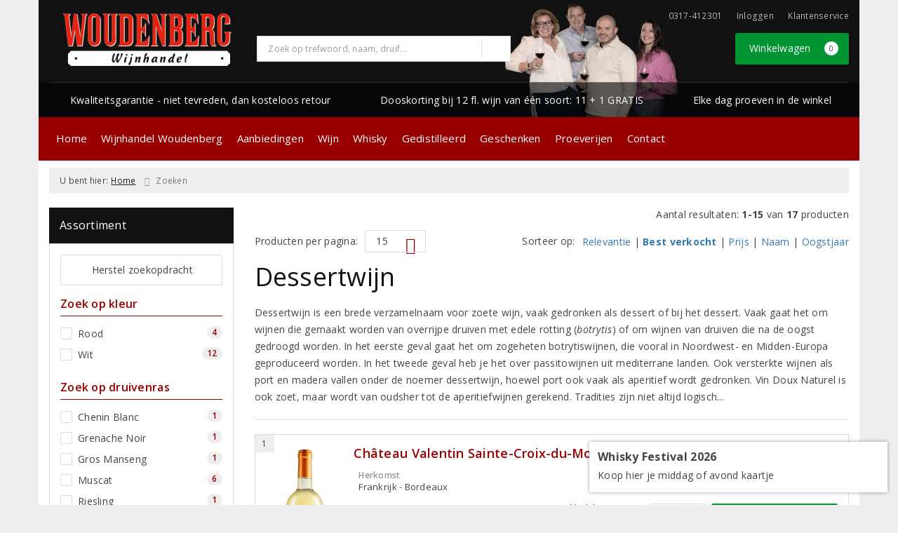

--- FILE ---
content_type: text/html; charset=UTF-8
request_url: https://www.woudenbergdranken.nl/dessertwijn
body_size: 46570
content:
<!DOCTYPE html>
<html lang="nl">
<head>
    <meta charset="UTF-8">
    <meta name="viewport" content="width=device-width, initial-scale=1.0">
    <meta http-equiv="X-UA-Compatible" content="ie=edge">
    <meta name="csrf-token" content="bHEcJvE3aWQ7BaxH23YtMb4OsK7Ec9waVkCv192s">
        <meta charset="utf-8">
<meta http-equiv="X-UA-Compatible" content="IE=edge">
<meta name="viewport" content="width=device-width, initial-scale=1.0, user-scalable=yes">

<meta property="og:type" content="website"/>
<meta property="og:title" content="Zoekresultaten"/>
<meta property="og:url"
      content="https://www.woudenbergdranken.nl/dessertwijn"/>
    <meta property="og:site_name" content="Wijnhandel Woudenberg"/>
    <meta property="og:image"
          content="https://www.woudenbergdranken.nl/assets/front/6700/img/logo/logo.png"/>

<link rel="canonical" href="https://www.woudenbergdranken.nl/dessertwijn">
    <title>Dessertwijn</title>
    <meta name="description" content="Dessertwijn is een brede verzamelnaam voor zoete wijn, vaak gedronken als dessert of bij het dessert. Vaak gaat het om wijnen die gemaakt worden van overrijpe druiven met edele rotting (botrytis) of om wijnen van druiven die na de oogst gedroogd worden. In het eerste geval gaat het om zogeheten botrytiswijnen, die vooral in Noordwest- en Midden-Europa geproduceerd worden. In het tweede geval heb je het over passitowijnen uit mediterrane landen. Ook versterkte wijnen als port en madera vallen onder de noemer dessertwijn, hoewel port ook vaak als aperitief wordt gedronken. Vin Doux Naturel is ook zoet, maar wordt van oudsher tot de aperitiefwijnen gerekend. Tradities zijn niet altijd logisch...">

    <meta name="google-site-verification" content="dLY6I4n8UbHyjL1Q00b1Rt770K2vVLSEOIgoz-IXMPM" />


<link rel="dns-prefetch" href="//cdnjs.cloudflare.com"/>

<link rel="icon"
      href="/assets/front/6700/img/favicon/favicon.ico"
      type="image/x-icon">
<link rel="icon"
      href="/assets/front/6700/img/favicon/favicon-16x16.png"
      type="image/png" sizes="16x16">
<link rel="icon"
      href="/assets/front/6700/img/favicon/favicon-32x32.png"
      type="image/png" sizes="32x32">
<meta name="format-detection" content="telephone=no">

<script>window.dataLayer=[];</script>

    <link rel="stylesheet" href="/assets/front/base/js/cookieconsent-vendor.css?id=a0e751d5690dfc80397b21b22ca18f67">
<link rel="stylesheet" href="/assets/front/base/css/cookie-consent-notice.css?id=952c4a7a61ba1b2cf8fdd3b9e96e3787">
<script>
    window.dataLayer = window.dataLayer || [];
    window.CookieConsentNoticeSettings = {"accept_btn_text":"Accepteren","accept_all_btn_text":"Accepteer alles","deny_btn_text":"Weigeren","deny_all_btn_text":"Weiger alles","user_choice_btn_text":"Laat mij kiezen","save_btn_text":"Opslaan","primary_description":"Deze website maakt gebruik van cookies. Cookies zijn kleine tekstbestanden die bij een bezoek op de website worden geplaatst op uw computer, mobiele telefoon of tablet. <br><br> We gebruiken cookies (en vergelijkbare technieken) om uw websitebezoek makkelijker en persoonlijker voor u te maken. We plaatsen altijd functionele en analytische cookies. De functionele cookies zorgen ervoor dat de website goed werkt. En met de analytische cookies kunnen we het bezoekersgedrag analyseren en hiermee de website weer verbeteren.","functional_description":"Functionele cookies zijn cookies die nodig zijn om de website goed te laten werken en worden niet met derden gedeeld.","analytics_description":"Analytische cookies zijn cookies die nodig zijn om te analyseren wat er op de website beter zou kunnen en verstuurt waar nodig alleen anonieme data aan derden.","ads_description":"Advertentie cookies worden gebruikt om bezoekers relevante advertenties en marketingcampagnes te tonen. Deze cookies volgen bezoekers over verschillende websites en verzamelen informatie om op maat gemaakte advertenties aan te bieden.","tracking_description":"Tracking cookies zijn bedoeld om gebruikersactiviteiten over het internet te volgen. Ze helpen bij het in kaart brengen van surfgedrag en worden vaak gebruikt om een persoonlijk profiel van de gebruikersinteresses op te bouwen, wat kan leiden tot gerichtere reclame.","personalized_description":"Gepersonaliseerde cookies worden gebruikt om een meer gepersonaliseerde gebruikerservaring te bieden. Door deze cookies kan de website zich bepaalde voorkeuren en keuzes van de gebruiker herinneren, wat zorgt voor een meer relevante en aangepaste inhoud.","additional_description":"De functionele- en analytische cookies hebben geen impact op uw privacy, hiervoor hoeven we dus geen expliciete toestemming te vragen. We vragen dus enkel uw toestemming voor het gebruik van tracking cookies! De informatie van deze cookies wordt voor maximaal 30 dagen bewaard. U kunt cookies altijd zelf uitzetten of ze van uw apparaat verwijderen. Hoe u dat kunt doen verschilt per soort internetbrowser en apparaat. Voor de cookies die sociale media en derde partijen plaatsen en de mogelijke gegevens die zij hiermee verzamelen, verwijzen wij u naar de verklaringen van deze partijen op hun eigen websites.","learn_more_description":"Wilt u meer weten over ons cookiebeleid? Of heeft u vragen over de Algemene Verordening Gegevensbescherming (AVG)? Neem dan contact met ons op."};

    function gtag() {
        dataLayer.push(arguments);
    }

    gtag('consent', 'default', {
        'ad_storage': 'denied',
        'analytics_storage': 'denied',
        'ad_personalization': 'denied',
        'ad_user_data': 'denied'
    });
</script>


    
        <!-- Google Tag Manager -->
    <script>(function (w, d, s, l, i) {
            w[l] = w[l] || [];
            w[l].push({
                'gtm.start':
                    new Date().getTime(), event: 'gtm.js'
            });
            var f = d.getElementsByTagName(s)[0],
                j = d.createElement(s), dl = l != 'dataLayer' ? '&l=' + l : '';
            j.async = true;
            j.src =
                'https://www.googletagmanager.com/gtm.js?id=' + i + dl;
            f.parentNode.insertBefore(j, f);
        })(window, document, 'script', 'dataLayer', 'GTM-5TXWC73');</script>
    <!-- End Google Tag Manager -->


    <link rel="preload" href="/assets/fonts/opensans/memtYaGs126MiZpBA-UFUIcVXSCEkx2cmqvXlWqWt06FxZCJgvAQ.woff2" as="font" type="font/woff2" crossorigin>
<link rel="preload" href="/assets/fonts/opensans/memtYaGs126MiZpBA-UFUIcVXSCEkx2cmqvXlWqWuU6FxZCJgg.woff2" as="font" type="font/woff2" crossorigin>
<link rel="preload" href="/assets/fonts/opensans/memvYaGs126MiZpBA-UvWbX2vVnXBbObj2OVTS-mu0SC55I.woff2" as="font" type="font/woff2" crossorigin>
<link rel="preload" href="/assets/fonts/opensans/memvYaGs126MiZpBA-UvWbX2vVnXBbObj2OVTSGmu0SC55K5gw.woff2" as="font" type="font/woff2" crossorigin>
<link rel="preload" href="/assets/fonts/opensans/memvYaGs126MiZpBA-UvWbX2vVnXBbObj2OVTSOmu0SC55K5gw.woff2" as="font" type="font/woff2" crossorigin>
<link rel="preload" href="/assets/fonts/opensans/memvYaGs126MiZpBA-UvWbX2vVnXBbObj2OVTSymu0SC55K5gw.woff2" as="font" type="font/woff2" crossorigin>
<link rel="preload" href="/assets/front/base/css/fonts.css" as="style">
<link rel="stylesheet" href="/assets/front/base/css/fonts.css" media="print" onload="this.media='all'">
    <link rel="stylesheet" href="/assets/vendor/bootstrap/dist/css/bootstrap.min.css?id=1768561742">
    <link rel="stylesheet"
          href="/assets/vendor_manual/magiczoomplus/css/magiczoomplus.css?id=1768561742">

    <link rel="stylesheet" href="/assets/front/base/css/vendor.css?id=59d5a417b085cef4d075de04bcbad968">
    <link rel="stylesheet"
          href="/assets/vendor_manual/fontawesome-pro/css/all.min.css?id=1768561742">
    <link rel="stylesheet" href="/assets/front/6700/css/base.css?id=7915b32b252711628e753ca4ae9bba7b">

        </head>
<body class="frontoffice route-frontofficecatchall ">
        
    <noscript><iframe src="//www.googletagmanager.com/ns.html?id=GTM-5TXWC73" height="0" width="0" style="display:none;visibility:hidden"></iframe></noscript>
    

    <div class="topheader">
    <div class="hidden-md hidden-lg">
        <header class="header">
    <div class="nav-container sticky">
        <div class="container">
            <div class="flex-container">
                <div class="flex-wrap">
                    <div class="mobile-menu-icon">
                        <i class="fal fa-bars"></i>
                        <span class="text">Menu</span>
                    </div>
                </div>

                <div class="flex-wrap">
                    <a href="/" title="Wijnhandel Woudenberg" class="logo">
                        <img data-src="https://www.woudenbergdranken.nl/assets/front/6700/img/logo/logo.svg?v=2" alt="Logo" class="lazy img-svg img-responsive"><noscript><img src="https://www.woudenbergdranken.nl/assets/front/6700/img/logo/logo.svg?v=2" alt="Logo" class="lazy img-svg img-responsive"></noscript>


                    </a>
                </div>

                <div class="flex-wrap">
                    <div class="header-icon login">
                        <a href="https://www.woudenbergdranken.nl/account/verlanglijst" title="Mijn verlanglijst">
                            <i class="fal fa-heart"></i>
                            <span class="text">Verlanglijst</span>
                        </a>
                    </div>

                    <div class="header-icon cart-btn">
                        <a href="https://www.woudenbergdranken.nl/winkelwagen" title="Bekijk winkelwagen" class="show-cart-link">
                            <i class="fal fa-shopping-cart"></i>
                            <span id="cart-sum" class="cart-totals"></span>
                            <span class="text">Winkelwagen</span>
                        </a>
                    </div>
                </div>
            </div>
        </div>
    </div>
</header>
    </div>

    
    <div class="hidden-xs hidden-xs-sm hidden-sm">
        <div class="container header-wrapper">
    <header class="header flex">
        <div class="logo">
            <a href="/" title="Wijnhandel Woudenberg">
                <img data-src="https://www.woudenbergdranken.nl/assets/front/6700/img/logo/logo.svg?v=2" alt="Logo" class="lazy img-svg img-responsive"><noscript><img src="https://www.woudenbergdranken.nl/assets/front/6700/img/logo/logo.svg?v=2" alt="Logo" class="lazy img-svg img-responsive"></noscript>


                            </a>
        </div>

        <div class="wrapper">
            <div class="topbar">
                <div class="shop_custom_top">
                                    </div>

                <div class="top-navbar">
                    <ul class="nav-options">
    
    <li class="phone">
        
                    0317-412301
            </li>

    <li id="header_nav_useritem"></li>

    <li class="item-service">
        <a href="https://www.woudenbergdranken.nl/klantenservice" title="Klantenservice" class="customer-service-btn text-center right">
            <i class="far fa-comment-alt-smile fa-flip-horizontal"></i> Klantenservice
        </a>
    </li>
</ul>                </div>
            </div>

            <div class="search">
                                <div class="searchbar ">
    <form method="GET" action="https://www.woudenbergdranken.nl/zoeken" accept-charset="UTF-8" class="">
        <div class="input-group">
            <input class="form-control input-lg main-search-field main-search-field-header" placeholder="Zoek op trefwoord, naam, druif..." autocomplete="off" name="s" type="text">
            <span class="clear-search-button clear-main-search-header">
                <i class="fa fa-times-circle"></i>
            </span>
            <span class="input-group-btn">
                <button class="btn btn-primary btn-lg" type="submit">
                    <i class="far fa-search"></i>
                </button>
            </span>
        </div>
    </form>
    <div class="quick-search-window"></div>
</div>

            </div>

            <div class="shopping-wrapper">
                <div class="shop_custom_right">
                                    </div>

                <div class="cart-container" id="cart_header">
                    <div class="shoppingcart">
                        <a href="https://www.woudenbergdranken.nl/winkelwagen" title="Winkelwagen" class="text-center button btn-success" role="button">
    <i class="fal fa-shopping-cart"></i> Winkelwagen <span class="badge cart-totals"></span>
</a>                    </div>
                </div>
            </div>
        </div>
    </header>

    <div class="row no-gutter usps-header  hidden-xs hidden-sm ">
        <ul>
                            <li class="usp-item first">
                                            <i class="far fa-check"></i> <span>Kwaliteitsgarantie - niet tevreden, dan kosteloos retour</span>
                                    </li>
                            <li class="usp-item">
                                            <i class="far fa-check"></i> <span>Dooskorting bij 12 fl. wijn van één soort: 11 + 1 GRATIS</span>
                                    </li>
                            <li class="usp-item">
                                            <i class="far fa-check"></i> <span>Elke dag proeven in de winkel</span>
                                    </li>
                    </ul>
    </div>
</div>
        <div class="nav-wrapper">
    <div class="container nav-container desktop">
        <nav class="navbar navbar-default">
            <div class="collapse navbar-collapse" id="navbar-collapse-1">
                <ul class="nav navbar-nav main-nav">
                    <li class="mobile-home">
                        <a href="/">
                                                            Home
                                                            <span></span>
                        </a>
                    </li>

                    <li class="dropdown mega-dropdown">
                    <a href="#" class="dropdown-toggle" data-toggle="dropdown">
                Wijnhandel Woudenberg
                <span class="hidden-xs hidden-sm"><i class="far fa-angle-down"></i></span>
                <span class="hidden-md hidden-lg"><i class="fal fa-angle-right"></i></span>
            </a>

            <ul class="dropdown-menu mega-dropdown-menu row">
                <li class="col-md-3">
                    <ul class="clearfix">
                        <li class="dropdown-header ">
                    Wijnhandel Woudenberg
                </li>
                <li>
                    <ul class="clearfix">
                                            </ul>
                </li>
                                            <li class="item-url">
                    <a href="/de-geschiedenis-van-woudenberg" >
                        De geschiedenis van Woudenberg
                    </a>
                </li>
                <li>
                    <ul class="clearfix">
                                            </ul>
                </li>
                                                                <li class="item-page">
                        <a href="https://www.woudenbergdranken.nl/pagina/over-ons">
                            Over ons
                        </a>
                    </li>
                    <li>
                        <ul class="clearfix">
                                                    </ul>
                    </li>
                                                            <li class="item-url">
                    <a href="/aanmelden-nieuwsbrief" >
                        Aanmelden nieuwsbrief
                    </a>
                </li>
                <li>
                    <ul class="clearfix">
                                            </ul>
                </li>
                                            <li class="item-url">
                    <a href="/waardebonnen" >
                        Waardebonnen
                    </a>
                </li>
                <li>
                    <ul class="clearfix">
                                            </ul>
                </li>
                                            <li class="item-url">
                    <a href="/geschenken" >
                        Geschenken
                    </a>
                </li>
                <li>
                    <ul class="clearfix">
                                            </ul>
                </li>
                                            <li class="item-url">
                    <a href="/proeverijen" >
                        Proeverijen
                    </a>
                </li>
                <li>
                    <ul class="clearfix">
                                            </ul>
                </li>
                                        </ul>
                </li>
                                            <li class="col-md-3">
                    <ul class="clearfix">
                        <li class="dropdown-header ">
                    Nieuws
                </li>
                <li>
                    <ul class="clearfix">
                                            </ul>
                </li>
                                            <li class="item-url">
                    <a href="/wijnbericht" >
                        Wijnbericht
                    </a>
                </li>
                <li>
                    <ul class="clearfix">
                                            </ul>
                </li>
                                            <li class="item-url">
                    <a href="/persreferenties" >
                        Persreferenties
                    </a>
                </li>
                <li>
                    <ul class="clearfix">
                                            </ul>
                </li>
                                            <li class="item-url">
                    <a href="/overzicht-producenten" >
                        Overzicht producenten
                    </a>
                </li>
                <li>
                    <ul class="clearfix">
                                            </ul>
                </li>
                                        </ul>
                </li>
                                            <li class="col-md-3">
                    <ul class="clearfix">
                        <li class="dropdown-header ">
                    Klantenservice
                </li>
                <li>
                    <ul class="clearfix">
                                            </ul>
                </li>
                                            <li class="item-url">
                    <a href="/klantenservice" >
                        Klantenservice
                    </a>
                </li>
                <li>
                    <ul class="clearfix">
                                            </ul>
                </li>
                                            <li class="item-url">
                    <a href="/klantenservice/veelgestelde-vragen" >
                        Veelgestelde vragen
                    </a>
                </li>
                <li>
                    <ul class="clearfix">
                                            </ul>
                </li>
                                            <li class="item-url">
                    <a href="/klantenservice/privacybeleid" >
                        Privacybeleid
                    </a>
                </li>
                <li>
                    <ul class="clearfix">
                                            </ul>
                </li>
                                        </ul>
                </li>
                                </ul>
            </li>
    <li class="dropdown mega-dropdown">
                    <a href="#" class="dropdown-toggle" data-toggle="dropdown">
                Aanbiedingen
                <span class="hidden-xs hidden-sm"><i class="far fa-angle-down"></i></span>
                <span class="hidden-md hidden-lg"><i class="fal fa-angle-right"></i></span>
            </a>

            <ul class="dropdown-menu mega-dropdown-menu row">
                <li class="col-md-3">
                    <ul class="clearfix">
                        <li class="dropdown-header ">
                    Aanbiedingen
                </li>
                <li>
                    <ul class="clearfix">
                                            </ul>
                </li>
                                            <li class="item-url">
                    <a href="/wijnbericht-aanbiedingen" >
                        Maandaanbiedingen
                    </a>
                </li>
                <li>
                    <ul class="clearfix">
                                            </ul>
                </li>
                                            <li class="item-url">
                    <a href="/exclusieve-wijnen" >
                        Exclusieve wijnen
                    </a>
                </li>
                <li>
                    <ul class="clearfix">
                                            </ul>
                </li>
                                            <li class="divider"></li>
                <li>
                    <ul class="clearfix">
                                            </ul>
                </li>
                                            <li class="dropdown-header ">
                    Vermeldingen
                </li>
                <li>
                    <ul class="clearfix">
                                            </ul>
                </li>
                                            <li class="item-url">
                    <a href="/de-grote-hamersma" >
                        De Grote Hamersma
                    </a>
                </li>
                <li>
                    <ul class="clearfix">
                                            </ul>
                </li>
                                            <li class="divider"></li>
                <li>
                    <ul class="clearfix">
                                            </ul>
                </li>
                                            <li class="dropdown-header ">
                    Voor u geselecteerd
                </li>
                <li>
                    <ul class="clearfix">
                                            </ul>
                </li>
                                                                <li class="item-page">
                        <a href="https://www.woudenbergdranken.nl/pagina/100-punten-voor-markus-huber">
                            Top 10 Wijnen
                        </a>
                    </li>
                    <li>
                        <ul class="clearfix">
                                                    </ul>
                    </li>
                                                        </ul>
                </li>
                                            <li class="col-md-3">
                    <ul class="clearfix">
                        <li class="dropdown-header ">
                    Wijn &amp; Spijs
                </li>
                <li>
                    <ul class="clearfix">
                                            </ul>
                </li>
                                            <li>
                                            <a href="/wijnenspijs">
                                                        <img data-src="https://www.woudenbergdranken.nl/beeld/17913/wijn-en-de-franse-keuken-thumb.jpg" alt="Wijn en de franse keuken" class="lazy img-responsive"><noscript><img src="https://www.woudenbergdranken.nl/beeld/17913/wijn-en-de-franse-keuken-thumb.jpg" alt="Wijn en de franse keuken" class="lazy img-responsive"></noscript>
                                                    </a>
                                    </li>
                <li>
                    <ul class="clearfix">
                                            </ul>
                </li>
                                            <li style="position:relative;" class="wysiwyg">
                    <p>Wie van eten en koken houdt, komt vroeg of laat terecht bij de echte klassiekers uit de Franse keuken.</p>

<p><a href="/wijnenspijs/wijn-en-de-franse-keuken">Lees verder</a>&nbsp;<span class="fa-angle-right far" style="color:#000000"></span></p>
                </li>
                <li>
                    <ul class="clearfix">
                                            </ul>
                </li>
                                        </ul>
                </li>
                                            <li class="col-md-6">
                    <ul class="clearfix">
                        <li>
                                            <a href="/de-grote-hamersma">
                                                        <img data-src="https://www.woudenbergdranken.nl/beeld/44331/dia-de-grote-hamersma.jpg" alt="De Grote Hamersma" class="lazy img-responsive"><noscript><img src="https://www.woudenbergdranken.nl/beeld/44331/dia-de-grote-hamersma.jpg" alt="De Grote Hamersma" class="lazy img-responsive"></noscript>
                                                    </a>
                                    </li>
                <li>
                    <ul class="clearfix">
                                            </ul>
                </li>
                                        </ul>
                </li>
                                </ul>
            </li>
    <li class="dropdown mega-dropdown">
                    <a href="#" class="dropdown-toggle" data-toggle="dropdown">
                Wijn
                <span class="hidden-xs hidden-sm"><i class="far fa-angle-down"></i></span>
                <span class="hidden-md hidden-lg"><i class="fal fa-angle-right"></i></span>
            </a>

            <ul class="dropdown-menu mega-dropdown-menu row">
                <li class="col-md-3">
                    <ul class="clearfix">
                        <li class="dropdown-header ">
                    Soort
                </li>
                <li>
                    <ul class="clearfix">
                                            </ul>
                </li>
                                            <li class="item-url">
                    <a href="/rood" >
                        Rode wijn
                    </a>
                </li>
                <li>
                    <ul class="clearfix">
                                            </ul>
                </li>
                                            <li class="item-url">
                    <a href="/wit" >
                        Witte wijn
                    </a>
                </li>
                <li>
                    <ul class="clearfix">
                                            </ul>
                </li>
                                            <li class="item-url">
                    <a href="/rose" >
                        Rosé
                    </a>
                </li>
                <li>
                    <ul class="clearfix">
                                            </ul>
                </li>
                                            <li class="divider"></li>
                <li>
                    <ul class="clearfix">
                                            </ul>
                </li>
                                            <li class="item-url">
                    <a href="/exclusievewijnen" >
                        Exclusieve wijnen
                    </a>
                </li>
                <li>
                    <ul class="clearfix">
                                            </ul>
                </li>
                                            <li class="item-url">
                    <a href="/wijnpakketten" >
                        Wijnpakketten
                    </a>
                </li>
                <li>
                    <ul class="clearfix">
                                            </ul>
                </li>
                                            <li class="item-url">
                    <a href="/kistjes-met-wijn" >
                        Kistjes met wijn
                    </a>
                </li>
                <li>
                    <ul class="clearfix">
                                            </ul>
                </li>
                                            <li class="item-url">
                    <a href="/champagne" >
                        Champagne
                    </a>
                </li>
                <li>
                    <ul class="clearfix">
                                            </ul>
                </li>
                                            <li class="item-url">
                    <a href="/prosecco" >
                        Prosecco
                    </a>
                </li>
                <li>
                    <ul class="clearfix">
                                            </ul>
                </li>
                                            <li class="item-url">
                    <a href="/cava" >
                        Cava
                    </a>
                </li>
                <li>
                    <ul class="clearfix">
                                            </ul>
                </li>
                                            <li class="item-url">
                    <a href="/dessertwijn" >
                        Dessertwijn
                    </a>
                </li>
                <li>
                    <ul class="clearfix">
                                            </ul>
                </li>
                                        </ul>
                </li>
                                            <li class="col-md-3">
                    <ul class="clearfix">
                        <li class="dropdown-header ">
                    Land
                </li>
                <li>
                    <ul class="clearfix">
                                            </ul>
                </li>
                                            <li class="item-url">
                    <a href="/frankrijk" >
                        Frankrijk
                    </a>
                </li>
                <li>
                    <ul class="clearfix">
                                            </ul>
                </li>
                                            <li class="item-url">
                    <a href="/italie" >
                        Italië
                    </a>
                </li>
                <li>
                    <ul class="clearfix">
                                            </ul>
                </li>
                                            <li class="item-url">
                    <a href="/spanje" >
                        Spanje
                    </a>
                </li>
                <li>
                    <ul class="clearfix">
                                            </ul>
                </li>
                                            <li class="item-url">
                    <a href="/portugal" >
                        Portugal
                    </a>
                </li>
                <li>
                    <ul class="clearfix">
                                            </ul>
                </li>
                                            <li class="item-url">
                    <a href="/duitsland" >
                        Duitsland
                    </a>
                </li>
                <li>
                    <ul class="clearfix">
                                            </ul>
                </li>
                                            <li class="divider"></li>
                <li>
                    <ul class="clearfix">
                                            </ul>
                </li>
                                            <li class="item-url">
                    <a href="/wijn" >
                        Alle landen
                    </a>
                </li>
                <li>
                    <ul class="clearfix">
                                            </ul>
                </li>
                                        </ul>
                </li>
                                            <li class="col-md-3">
                    <ul class="clearfix">
                        <li class="dropdown-header ">
                    Druif
                </li>
                <li>
                    <ul class="clearfix">
                                            </ul>
                </li>
                                            <li class="item-url">
                    <a href="/chardonnay" >
                        Chardonnay
                    </a>
                </li>
                <li>
                    <ul class="clearfix">
                                            </ul>
                </li>
                                            <li class="item-url">
                    <a href="/merlot" >
                        Merlot
                    </a>
                </li>
                <li>
                    <ul class="clearfix">
                                            </ul>
                </li>
                                            <li class="item-url">
                    <a href="/sauvignon-blanc" >
                        Sauvignon Blanc
                    </a>
                </li>
                <li>
                    <ul class="clearfix">
                                            </ul>
                </li>
                                            <li class="item-url">
                    <a href="/pinot-noir" >
                        Pinot Noir
                    </a>
                </li>
                <li>
                    <ul class="clearfix">
                                            </ul>
                </li>
                                            <li class="item-url">
                    <a href="/syrah" >
                        Syrah
                    </a>
                </li>
                <li>
                    <ul class="clearfix">
                                            </ul>
                </li>
                                            <li class="divider"></li>
                <li>
                    <ul class="clearfix">
                                            </ul>
                </li>
                                            <li class="item-url">
                    <a href="/wijn" >
                        Alle druivenrassen
                    </a>
                </li>
                <li>
                    <ul class="clearfix">
                                            </ul>
                </li>
                                        </ul>
                </li>
                                            <li class="col-md-3">
                    <ul class="clearfix">
                        <li class="dropdown-header ">
                    Prijs
                </li>
                <li>
                    <ul class="clearfix">
                                            </ul>
                </li>
                                            <li class="item-url">
                    <a href="/tot5euro" >
                        Tot € 5,-
                    </a>
                </li>
                <li>
                    <ul class="clearfix">
                                            </ul>
                </li>
                                            <li class="item-url">
                    <a href="/van5tot8euro" >
                        € 5,- tot € 8,-
                    </a>
                </li>
                <li>
                    <ul class="clearfix">
                                            </ul>
                </li>
                                            <li class="item-url">
                    <a href="/van8tot15euro" >
                        € 8,- tot € 15,-
                    </a>
                </li>
                <li>
                    <ul class="clearfix">
                                            </ul>
                </li>
                                            <li class="item-url">
                    <a href="/vanaf15euro" >
                        vanaf € 15,-
                    </a>
                </li>
                <li>
                    <ul class="clearfix">
                                            </ul>
                </li>
                                            <li class="col-md-2">
                    <ul class="clearfix">
                                            </ul>
                </li>
                                            <li class="col-md-2">
                    <ul class="clearfix">
                                            </ul>
                </li>
                                        </ul>
                </li>
                                </ul>
            </li>
    <li class="dropdown mega-dropdown">
                    <a href="#" class="dropdown-toggle" data-toggle="dropdown">
                Whisky
                <span class="hidden-xs hidden-sm"><i class="far fa-angle-down"></i></span>
                <span class="hidden-md hidden-lg"><i class="fal fa-angle-right"></i></span>
            </a>

            <ul class="dropdown-menu mega-dropdown-menu row">
                <li class="col-md-1">
                    <ul class="clearfix">
                        <li class="dropdown-header ">
                    Landen
                </li>
                <li>
                    <ul class="clearfix">
                                            </ul>
                </li>
                                            <li class="item-url">
                    <a href="https://www.woudenbergdranken.nl/zoeken?land=43" >
                        Schotland
                    </a>
                </li>
                <li>
                    <ul class="clearfix">
                                            </ul>
                </li>
                                            <li class="item-url">
                    <a href="https://www.woudenbergdranken.nl/zoeken?land=46" >
                        Japan
                    </a>
                </li>
                <li>
                    <ul class="clearfix">
                                            </ul>
                </li>
                                            <li class="item-url">
                    <a href="https://www.woudenbergdranken.nl/zoeken?land=45" >
                        Ierland
                    </a>
                </li>
                <li>
                    <ul class="clearfix">
                                            </ul>
                </li>
                                            <li class="item-url">
                    <a href="https://www.woudenbergdranken.nl/zoeken?s=millstone" >
                        Nederland
                    </a>
                </li>
                <li>
                    <ul class="clearfix">
                                            </ul>
                </li>
                                            <li class="item-url">
                    <a href="https://www.woudenbergdranken.nl/zoeken?s=amrut" >
                        India
                    </a>
                </li>
                <li>
                    <ul class="clearfix">
                                            </ul>
                </li>
                                            <li class="item-url">
                    <a href="https://www.woudenbergdranken.nl/zoeken?dranksoort=159" >
                        Amerika
                    </a>
                </li>
                <li>
                    <ul class="clearfix">
                                            </ul>
                </li>
                                            <li class="item-url">
                    <a href="https://www.woudenbergdranken.nl/zoeken?dranksoort=11&amp;land=27" >
                        Frankrijk
                    </a>
                </li>
                <li>
                    <ul class="clearfix">
                                            </ul>
                </li>
                                            <li class="item-url">
                    <a href="https://www.woudenbergdranken.nl/zoeken?dranksoort=11&amp;land=44" >
                        België
                    </a>
                </li>
                <li>
                    <ul class="clearfix">
                                            </ul>
                </li>
                                            <li class="item-url">
                    <a href="https://www.woudenbergdranken.nl/product/mackmyra-preludium-04-53-3" >
                        Zweden
                    </a>
                </li>
                <li>
                    <ul class="clearfix">
                                            </ul>
                </li>
                                            <li class="item-url">
                    <a href="https://www.woudenbergdranken.nl/zoeken?s=penderyn" >
                        Wales
                    </a>
                </li>
                <li>
                    <ul class="clearfix">
                                            </ul>
                </li>
                                            <li class="item-url">
                    <a href="https://www.woudenbergdranken.nl/zoeken?s=kavalan" >
                        Overige Landen
                    </a>
                </li>
                <li>
                    <ul class="clearfix">
                                            </ul>
                </li>
                                        </ul>
                </li>
                                            <li class="col-md-2">
                    <ul class="clearfix">
                        <li class="dropdown-header ">
                    Distilleerderij
                </li>
                <li>
                    <ul class="clearfix">
                                            </ul>
                </li>
                                            <li class="item-url">
                    <a href="https://www.woudenbergdranken.nl/zoeken?s=aberfeldy&amp;dranksoort=11" >
                        Aberfeldy
                    </a>
                </li>
                <li>
                    <ul class="clearfix">
                                            </ul>
                </li>
                                            <li class="item-url">
                    <a href="https://www.woudenbergdranken.nl/zoeken?s=aberlour&amp;dranksoort=11" >
                        Aberlour
                    </a>
                </li>
                <li>
                    <ul class="clearfix">
                                            </ul>
                </li>
                                            <li class="item-url">
                    <a href="https://www.woudenbergdranken.nl/zoeken?s=amrut&amp;dranksoort=11" >
                        Amrut
                    </a>
                </li>
                <li>
                    <ul class="clearfix">
                                            </ul>
                </li>
                                            <li class="item-url">
                    <a href="https://www.woudenbergdranken.nl/zoeken?s=ancnoc&amp;dranksoort=11" >
                        Ancnoc
                    </a>
                </li>
                <li>
                    <ul class="clearfix">
                                            </ul>
                </li>
                                            <li class="item-url">
                    <a href="https://www.woudenbergdranken.nl/zoeken?s=ardbeg&amp;dranksoort=11" >
                        Ardbeg
                    </a>
                </li>
                <li>
                    <ul class="clearfix">
                                            </ul>
                </li>
                                            <li class="item-url">
                    <a href="https://www.woudenbergdranken.nl/zoeken?s=ardnamurchan&amp;dranksoort=11" >
                        Ardnamurchan
                    </a>
                </li>
                <li>
                    <ul class="clearfix">
                                            </ul>
                </li>
                                            <li class="item-url">
                    <a href="https://www.woudenbergdranken.nl/zoeken?s=arran&amp;dranksoort=11" >
                        Arran
                    </a>
                </li>
                <li>
                    <ul class="clearfix">
                                            </ul>
                </li>
                                            <li class="item-url">
                    <a href="https://www.woudenbergdranken.nl/zoeken?s=auchentoshan&amp;dranksoort=11" >
                        Auchentoshan
                    </a>
                </li>
                <li>
                    <ul class="clearfix">
                                            </ul>
                </li>
                                            <li class="item-url">
                    <a href="https://www.woudenbergdranken.nl/zoeken?s=balcones&amp;dranksoort=11" >
                        Balcones
                    </a>
                </li>
                <li>
                    <ul class="clearfix">
                                            </ul>
                </li>
                                            <li class="item-url">
                    <a href="https://www.woudenbergdranken.nl/zoeken?s=ballindalloch&amp;dranksoort=11" >
                        Ballindalloch
                    </a>
                </li>
                <li>
                    <ul class="clearfix">
                                            </ul>
                </li>
                                            <li class="item-url">
                    <a href="https://www.woudenbergdranken.nl/zoeken?s=balmenach&amp;dranksoort=11" >
                        Balmenach
                    </a>
                </li>
                <li>
                    <ul class="clearfix">
                                            </ul>
                </li>
                                            <li class="item-url">
                    <a href="https://www.woudenbergdranken.nl/zoeken?s=beek&amp;dranksoort=11" >
                        Beek
                    </a>
                </li>
                <li>
                    <ul class="clearfix">
                                            </ul>
                </li>
                                            <li class="item-url">
                    <a href="https://www.woudenbergdranken.nl/zoeken?s=Ben+nevis&amp;dranksoort=11" >
                        Ben Nevis
                    </a>
                </li>
                <li>
                    <ul class="clearfix">
                                            </ul>
                </li>
                                            <li class="item-url">
                    <a href="https://www.woudenbergdranken.nl/zoeken?s=benriach&amp;dranksoort=11" >
                        Benriach
                    </a>
                </li>
                <li>
                    <ul class="clearfix">
                                            </ul>
                </li>
                                            <li class="item-url">
                    <a href="https://www.woudenbergdranken.nl/zoeken?s=Benrinnes&amp;dranksoort=11" >
                        Benrinnes
                    </a>
                </li>
                <li>
                    <ul class="clearfix">
                                            </ul>
                </li>
                                            <li class="item-url">
                    <a href="https://www.woudenbergdranken.nl/zoeken?s=benromach&amp;dranksoort=11" >
                        Benromach
                    </a>
                </li>
                <li>
                    <ul class="clearfix">
                                            </ul>
                </li>
                                            <li class="item-url">
                    <a href="https://www.woudenbergdranken.nl/zoeken?s=blackwater&amp;dranksoort=76" >
                        Black water
                    </a>
                </li>
                <li>
                    <ul class="clearfix">
                                            </ul>
                </li>
                                            <li class="item-url">
                    <a href="https://www.woudenbergdranken.nl/zoeken?s=bladnoch&amp;dranksoort=11" >
                        Bladnoch
                    </a>
                </li>
                <li>
                    <ul class="clearfix">
                                            </ul>
                </li>
                                            <li class="item-url">
                    <a href="https://www.woudenbergdranken.nl/zoeken?s=blood+oat&amp;dranksoort=11" >
                        Blood Oath
                    </a>
                </li>
                <li>
                    <ul class="clearfix">
                                            </ul>
                </li>
                                            <li class="item-url">
                    <a href="https://www.woudenbergdranken.nl/zoeken?s=boomsma&amp;dranksoort=11" >
                        Boomsma
                    </a>
                </li>
                <li>
                    <ul class="clearfix">
                                            </ul>
                </li>
                                            <li class="item-url">
                    <a href="https://www.woudenbergdranken.nl/zoeken?s=bowmore&amp;dranksoort=11" >
                        Bowmore
                    </a>
                </li>
                <li>
                    <ul class="clearfix">
                                            </ul>
                </li>
                                            <li class="item-url">
                    <a href="https://www.woudenbergdranken.nl/zoeken?s=bruichladdich&amp;dranksoort=11" >
                        Bruichladdich
                    </a>
                </li>
                <li>
                    <ul class="clearfix">
                                            </ul>
                </li>
                                            <li class="item-url">
                    <a href="https://www.woudenbergdranken.nl/zoeken?s=bunnahabhain&amp;dranksoort=11" >
                        Bunnahabhain
                    </a>
                </li>
                <li>
                    <ul class="clearfix">
                                            </ul>
                </li>
                                            <li class="item-url">
                    <a href="https://www.woudenbergdranken.nl/zoeken?s=caol+ila&amp;dranksoort=11" >
                        Caol Ila
                    </a>
                </li>
                <li>
                    <ul class="clearfix">
                                            </ul>
                </li>
                                            <li class="item-url">
                    <a href="https://www.woudenbergdranken.nl/zoeken?s=glenburgie&amp;dranksoort=11" >
                        Glenburgie
                    </a>
                </li>
                <li>
                    <ul class="clearfix">
                                            </ul>
                </li>
                                            <li class="item-url">
                    <a href="https://www.woudenbergdranken.nl/zoeken?s=glencadam&amp;dranksoort=11" >
                        Glencadam
                    </a>
                </li>
                <li>
                    <ul class="clearfix">
                                            </ul>
                </li>
                                            <li class="item-url">
                    <a href="https://www.woudenbergdranken.nl/zoeken?s=glen+garrioch&amp;dranksoort=11" >
                        Glen Garrioch
                    </a>
                </li>
                <li>
                    <ul class="clearfix">
                                            </ul>
                </li>
                                            <li class="item-url">
                    <a href="https://www.woudenbergdranken.nl/zoeken?s=glenrothes&amp;dranksoort=11" >
                        Glenrothes
                    </a>
                </li>
                <li>
                    <ul class="clearfix">
                                            </ul>
                </li>
                                        </ul>
                </li>
                                            <li class="col-md-2">
                    <ul class="clearfix">
                        <li class="item-url">
                    <a href="https://www.woudenbergdranken.nl/zoeken?s=highland+park&amp;dranksoort=11" >
                        Highland Park
                    </a>
                </li>
                <li>
                    <ul class="clearfix">
                                            </ul>
                </li>
                                            <li class="item-url">
                    <a href="https://www.woudenbergdranken.nl/zoeken?s=macallan&amp;dranksoort=11" >
                        Macallan
                    </a>
                </li>
                <li>
                    <ul class="clearfix">
                                            </ul>
                </li>
                                            <li class="item-url">
                    <a href="https://www.woudenbergdranken.nl/zoeken?s=macduff&amp;dranksoort=11" >
                        Macduff
                    </a>
                </li>
                <li>
                    <ul class="clearfix">
                                            </ul>
                </li>
                                            <li class="item-url">
                    <a href="https://www.woudenbergdranken.nl/zoeken?s=yamazaki&amp;dranksoort=11" >
                        Yamazaki
                    </a>
                </li>
                <li>
                    <ul class="clearfix">
                                            </ul>
                </li>
                                            <li class="item-url">
                    <a href="https://www.woudenbergdranken.nl/zoeken?s=yamazakura&amp;dranksoort=11" >
                        Yamazakura
                    </a>
                </li>
                <li>
                    <ul class="clearfix">
                                            </ul>
                </li>
                                            <li class="item-url">
                    <a href="https://www.woudenbergdranken.nl/zoeken?s=teaninich&amp;dranksoort=11" >
                        Teaninich
                    </a>
                </li>
                <li>
                    <ul class="clearfix">
                                            </ul>
                </li>
                                            <li class="item-url">
                    <a href="https://www.woudenbergdranken.nl/zoeken?s=wolfburn" >
                        Wolfburn
                    </a>
                </li>
                <li>
                    <ul class="clearfix">
                                            </ul>
                </li>
                                            <li class="item-url">
                    <a href="https://www.woudenbergdranken.nl/zoeken?s=white+heather&amp;dranksoort=11" >
                        White Heather
                    </a>
                </li>
                <li>
                    <ul class="clearfix">
                                            </ul>
                </li>
                                            <li class="item-url">
                    <a href="https://www.woudenbergdranken.nl/zoeken?s=whistlepig" >
                        Whistlepig
                    </a>
                </li>
                <li>
                    <ul class="clearfix">
                                            </ul>
                </li>
                                        </ul>
                </li>
                                            <li class="col-md-1">
                    <ul class="clearfix">
                        <li class="dropdown-header ">
                    Gebieden
                </li>
                <li>
                    <ul class="clearfix">
                                            </ul>
                </li>
                                            <li class="item-url">
                    <a href="https://www.woudenbergdranken.nl/zoeken?s=islay" >
                        Islay
                    </a>
                </li>
                <li>
                    <ul class="clearfix">
                                            </ul>
                </li>
                                            <li class="item-url">
                    <a href="https://www.woudenbergdranken.nl/zoeken?dranksoort=146" >
                        Highland
                    </a>
                </li>
                <li>
                    <ul class="clearfix">
                                            </ul>
                </li>
                                            <li class="item-url">
                    <a href="https://www.woudenbergdranken.nl/zoeken?dranksoort=149" >
                        Island
                    </a>
                </li>
                <li>
                    <ul class="clearfix">
                                            </ul>
                </li>
                                            <li class="item-url">
                    <a href="https://www.woudenbergdranken.nl/zoeken?dranksoort=155" >
                        Skye
                    </a>
                </li>
                <li>
                    <ul class="clearfix">
                                            </ul>
                </li>
                                            <li class="item-url">
                    <a href="https://www.woudenbergdranken.nl/zoeken?dranksoort=151&amp;land=43" >
                        Orkney
                    </a>
                </li>
                <li>
                    <ul class="clearfix">
                                            </ul>
                </li>
                                            <li class="item-url">
                    <a href="https://www.woudenbergdranken.nl/zoeken?dranksoort=156" >
                        Arran
                    </a>
                </li>
                <li>
                    <ul class="clearfix">
                                            </ul>
                </li>
                                            <li class="item-url">
                    <a href="https://www.woudenbergdranken.nl/zoeken?dranksoort=154" >
                        Mull
                    </a>
                </li>
                <li>
                    <ul class="clearfix">
                                            </ul>
                </li>
                                            <li class="item-url">
                    <a href="https://www.woudenbergdranken.nl/zoeken?dranksoort=153" >
                        Jura
                    </a>
                </li>
                <li>
                    <ul class="clearfix">
                                            </ul>
                </li>
                                            <li class="item-url">
                    <a href="https://www.woudenbergdranken.nl/zoeken?dranksoort=148" >
                        Speyside
                    </a>
                </li>
                <li>
                    <ul class="clearfix">
                                            </ul>
                </li>
                                            <li class="item-url">
                    <a href="https://www.woudenbergdranken.nl/zoeken?dranksoort=150" >
                        Campeltown
                    </a>
                </li>
                <li>
                    <ul class="clearfix">
                                            </ul>
                </li>
                                            <li class="item-url">
                    <a href="https://www.woudenbergdranken.nl/zoeken?dranksoort=147" >
                        Lowland
                    </a>
                </li>
                <li>
                    <ul class="clearfix">
                                            </ul>
                </li>
                                        </ul>
                </li>
                                            <li class="col-md-3">
                    <ul class="clearfix">
                        <li class="dropdown-header ">
                    Onafhankelijke Bottelaar
                </li>
                <li>
                    <ul class="clearfix">
                                            </ul>
                </li>
                                            <li class="item-url">
                    <a href="https://www.woudenbergdranken.nl/zoeken?s=adelphi&amp;dranksoort=11" >
                        Adelphi
                    </a>
                </li>
                <li>
                    <ul class="clearfix">
                                            </ul>
                </li>
                                            <li class="item-url">
                    <a href="https://www.woudenbergdranken.nl/zoeken?s=berry+bros&amp;dranksoort=11&amp;dranksoort=11" >
                        Berry Bros
                    </a>
                </li>
                <li>
                    <ul class="clearfix">
                                            </ul>
                </li>
                                            <li class="item-url">
                    <a href="https://www.woudenbergdranken.nl/zoeken?s=blackadder&amp;dranksoort=11" >
                        Blackadder
                    </a>
                </li>
                <li>
                    <ul class="clearfix">
                                            </ul>
                </li>
                                            <li class="item-url">
                    <a href="https://www.woudenbergdranken.nl/zoeken?s=cadenhead&amp;dranksoort=11" >
                        Cadenhead
                    </a>
                </li>
                <li>
                    <ul class="clearfix">
                                            </ul>
                </li>
                                            <li class="item-url">
                    <a href="https://www.woudenbergdranken.nl/zoeken?s=carn+mor&amp;dranksoort=11" >
                        Carn Mor
                    </a>
                </li>
                <li>
                    <ul class="clearfix">
                                            </ul>
                </li>
                                            <li class="item-url">
                    <a href="https://www.woudenbergdranken.nl/zoeken?s=caskman&amp;dranksoort=11" >
                        Caskman
                    </a>
                </li>
                <li>
                    <ul class="clearfix">
                                            </ul>
                </li>
                                            <li class="item-url">
                    <a href="https://www.woudenbergdranken.nl/zoeken?s=chapter+7&amp;dranksoort=11" >
                        Chapter 7
                    </a>
                </li>
                <li>
                    <ul class="clearfix">
                                            </ul>
                </li>
                                            <li class="item-url">
                    <a href="https://www.woudenbergdranken.nl/zoeken?s=claxton%27s&amp;dranksoort=11" >
                        Claxton&#039;s
                    </a>
                </li>
                <li>
                    <ul class="clearfix">
                                            </ul>
                </li>
                                            <li class="item-url">
                    <a href="https://www.woudenbergdranken.nl/zoeken?s=daily+dram&amp;dranksoort=11" >
                        Daily Dram
                    </a>
                </li>
                <li>
                    <ul class="clearfix">
                                            </ul>
                </li>
                                            <li class="item-url">
                    <a href="https://www.woudenbergdranken.nl/zoeken?s=dramfool&amp;dranksoort=11" >
                        Dramfool
                    </a>
                </li>
                <li>
                    <ul class="clearfix">
                                            </ul>
                </li>
                                            <li class="item-url">
                    <a href="https://www.woudenbergdranken.nl/zoeken?s=duncan&amp;dranksoort=11" >
                        Duncan Taylor
                    </a>
                </li>
                <li>
                    <ul class="clearfix">
                                            </ul>
                </li>
                                            <li class="item-url">
                    <a href="https://www.woudenbergdranken.nl/zoeken?s=elements+of+islay&amp;dranksoort=11" >
                        Elements of Islay
                    </a>
                </li>
                <li>
                    <ul class="clearfix">
                                            </ul>
                </li>
                                            <li class="item-url">
                    <a href="https://www.woudenbergdranken.nl/zoeken?s=elevenses" >
                        Elevenses
                    </a>
                </li>
                <li>
                    <ul class="clearfix">
                                            </ul>
                </li>
                                            <li class="item-url">
                    <a href="https://www.woudenbergdranken.nl/zoeken?s=finn+thomson&amp;dranksoort=11" >
                        Finn Thomson
                    </a>
                </li>
                <li>
                    <ul class="clearfix">
                                            </ul>
                </li>
                                            <li class="item-url">
                    <a href="https://www.woudenbergdranken.nl/zoeken?s=fragrant+drops&amp;dranksoort=11" >
                        Fragrant Drops
                    </a>
                </li>
                <li>
                    <ul class="clearfix">
                                            </ul>
                </li>
                                            <li class="item-url">
                    <a href="https://www.woudenbergdranken.nl/zoeken?s=gordon+macphail&amp;dranksoort=11" >
                        Gordon &amp; Macphail
                    </a>
                </li>
                <li>
                    <ul class="clearfix">
                                            </ul>
                </li>
                                            <li class="item-url">
                    <a href="https://www.woudenbergdranken.nl/zoeken?s=hart+Brothers&amp;dranksoort=11" >
                        Hart Brothers
                    </a>
                </li>
                <li>
                    <ul class="clearfix">
                                            </ul>
                </li>
                                            <li class="item-url">
                    <a href="https://www.woudenbergdranken.nl/zoeken?s=Hepburn&amp;dranksoort=11" >
                        Hepburn&#039;s Choice
                    </a>
                </li>
                <li>
                    <ul class="clearfix">
                                            </ul>
                </li>
                                            <li class="item-url">
                    <a href="https://www.woudenbergdranken.nl/zoeken?s=hidden+spirit&amp;dranksoort=11" >
                        Hidden Spirits
                    </a>
                </li>
                <li>
                    <ul class="clearfix">
                                            </ul>
                </li>
                                            <li class="item-url">
                    <a href="https://www.woudenbergdranken.nl/zoeken?s=hogshead+indie" >
                        Hogshead Indie
                    </a>
                </li>
                <li>
                    <ul class="clearfix">
                                            </ul>
                </li>
                                            <li class="item-url">
                    <a href="https://www.woudenbergdranken.nl/zoeken?s=jack+wieber&amp;dranksoort=11" >
                        Jack Wiebers
                    </a>
                </li>
                <li>
                    <ul class="clearfix">
                                            </ul>
                </li>
                                            <li class="item-url">
                    <a href="https://www.woudenbergdranken.nl/zoeken?s=james+Eadie&amp;dranksoort=11" >
                        James Eadie
                    </a>
                </li>
                <li>
                    <ul class="clearfix">
                                            </ul>
                </li>
                                            <li class="item-url">
                    <a href="https://www.woudenbergdranken.nl/zoeken?s=living+souls&amp;dranksoort=11" >
                        Living Souls
                    </a>
                </li>
                <li>
                    <ul class="clearfix">
                                            </ul>
                </li>
                                            <li class="item-url">
                    <a href="https://www.woudenbergdranken.nl/zoeken?s=mac-talla&amp;dranksoort=11" >
                        Mac-Talla
                    </a>
                </li>
                <li>
                    <ul class="clearfix">
                                            </ul>
                </li>
                                            <li class="item-url">
                    <a href="https://www.woudenbergdranken.nl/zoeken?s=milroy&amp;dranksoort=11&amp;dranksoort=11" >
                        Milroy&#039;s
                    </a>
                </li>
                <li>
                    <ul class="clearfix">
                                            </ul>
                </li>
                                            <li class="item-url">
                    <a href="https://www.woudenbergdranken.nl/zoeken?s=mythical+beasts&amp;dranksoort=11" >
                        Mythical Beasts
                    </a>
                </li>
                <li>
                    <ul class="clearfix">
                                            </ul>
                </li>
                                            <li class="item-url">
                    <a href="https://www.woudenbergdranken.nl/zoeken?s=north+star+&amp;dranksoort=11" >
                        North Star Spirits
                    </a>
                </li>
                <li>
                    <ul class="clearfix">
                                            </ul>
                </li>
                                        </ul>
                </li>
                                            <li class="col-md-2">
                    <ul class="clearfix">
                        <li class="item-url">
                    <a href="https://www.woudenbergdranken.nl/zoeken?s=old+particular&amp;dranksoort=11" >
                        Old Particular
                    </a>
                </li>
                <li>
                    <ul class="clearfix">
                                            </ul>
                </li>
                                            <li class="item-url">
                    <a href="https://www.woudenbergdranken.nl/zoeken?s=old+perth&amp;dranksoort=11" >
                        Old Perth
                    </a>
                </li>
                <li>
                    <ul class="clearfix">
                                            </ul>
                </li>
                                            <li class="item-url">
                    <a href="https://www.woudenbergdranken.nl/zoeken?s=scallywag&amp;dranksoort=11" >
                        Scallywag
                    </a>
                </li>
                <li>
                    <ul class="clearfix">
                                            </ul>
                </li>
                                            <li class="item-url">
                    <a href="https://www.woudenbergdranken.nl/zoeken?s=scotch+universe&amp;dranksoort=11" >
                        Scotch Universe
                    </a>
                </li>
                <li>
                    <ul class="clearfix">
                                            </ul>
                </li>
                                            <li class="item-url">
                    <a href="https://www.woudenbergdranken.nl/zoeken?s=secret+serie&amp;dranksoort=11" >
                        Secret Series
                    </a>
                </li>
                <li>
                    <ul class="clearfix">
                                            </ul>
                </li>
                                            <li class="item-url">
                    <a href="https://www.woudenbergdranken.nl/zoeken?s=signatory&amp;dranksoort=11" >
                        Signatory
                    </a>
                </li>
                <li>
                    <ul class="clearfix">
                                            </ul>
                </li>
                                            <li class="item-url">
                    <a href="https://www.woudenbergdranken.nl/zoeken?s=south+star&amp;dranksoort=11" >
                        South Star Spirits
                    </a>
                </li>
                <li>
                    <ul class="clearfix">
                                            </ul>
                </li>
                                            <li class="item-url">
                    <a href="https://www.woudenbergdranken.nl/zoeken?s=spheric&amp;dranksoort=11" >
                        Spheric Spirits
                    </a>
                </li>
                <li>
                    <ul class="clearfix">
                                            </ul>
                </li>
                                            <li class="item-url">
                    <a href="https://www.woudenbergdranken.nl/zoeken?s=artist+collective&amp;dranksoort=11" >
                        The Artist Collective
                    </a>
                </li>
                <li>
                    <ul class="clearfix">
                                            </ul>
                </li>
                                            <li class="item-url">
                    <a href="https://www.woudenbergdranken.nl/zoeken?s=cooper%27s+choice&amp;dranksoort=11" >
                        The Cooper&#039;s Choice
                    </a>
                </li>
                <li>
                    <ul class="clearfix">
                                            </ul>
                </li>
                                            <li class="item-url">
                    <a href="https://www.woudenbergdranken.nl/zoeken?s=epicurean&amp;dranksoort=11" >
                        The Epicurean
                    </a>
                </li>
                <li>
                    <ul class="clearfix">
                                            </ul>
                </li>
                                            <li class="item-url">
                    <a href="https://www.woudenbergdranken.nl/zoeken?s=the+maltman&amp;dranksoort=11" >
                        The Maltman
                    </a>
                </li>
                <li>
                    <ul class="clearfix">
                                            </ul>
                </li>
                                            <li class="item-url">
                    <a href="https://www.woudenbergdranken.nl/zoeken?s=steamship&amp;dranksoort=11" >
                        The Scottish Malts Steamship
                    </a>
                </li>
                <li>
                    <ul class="clearfix">
                                            </ul>
                </li>
                                            <li class="item-url">
                    <a href="https://www.woudenbergdranken.nl/zoeken?s=the+single+cask&amp;dranksoort=11" >
                        The Single Cask
                    </a>
                </li>
                <li>
                    <ul class="clearfix">
                                            </ul>
                </li>
                                            <li class="item-url">
                    <a href="https://www.woudenbergdranken.nl/zoeken?s=the+single+malts+of+scotland&amp;dranksoort=11" >
                        The Single Malts of Scotland
                    </a>
                </li>
                <li>
                    <ul class="clearfix">
                                            </ul>
                </li>
                                            <li class="item-url">
                    <a href="https://www.woudenbergdranken.nl/zoeken?s=the+ultimate&amp;dranksoort=11" >
                        The Ultimate
                    </a>
                </li>
                <li>
                    <ul class="clearfix">
                                            </ul>
                </li>
                                            <li class="item-url">
                    <a href="https://www.woudenbergdranken.nl/zoeken?s=the+whisky+agency&amp;dranksoort=11" >
                        The Whisky Agency
                    </a>
                </li>
                <li>
                    <ul class="clearfix">
                                            </ul>
                </li>
                                            <li class="item-url">
                    <a href="https://www.woudenbergdranken.nl/zoeken?s=whiskydudes&amp;dranksoort=11" >
                        The Whiskydudes
                    </a>
                </li>
                <li>
                    <ul class="clearfix">
                                            </ul>
                </li>
                                            <li class="item-url">
                    <a href="https://www.woudenbergdranken.nl/zoeken?s=the+whisky+fella" >
                        The Whisky Fellas
                    </a>
                </li>
                <li>
                    <ul class="clearfix">
                                            </ul>
                </li>
                                            <li class="item-url">
                    <a href="https://www.woudenbergdranken.nl/zoeken?s=the+whisky+trail&amp;dranksoort=11" >
                        The whisky Trail
                    </a>
                </li>
                <li>
                    <ul class="clearfix">
                                            </ul>
                </li>
                                            <li class="item-url">
                    <a href="https://www.woudenbergdranken.nl/zoeken?s=uncharted&amp;dranksoort=11" >
                        Uncharted
                    </a>
                </li>
                <li>
                    <ul class="clearfix">
                                            </ul>
                </li>
                                            <li class="item-url">
                    <a href="https://www.woudenbergdranken.nl/zoeken?s=voodoo&amp;dranksoort=11" >
                        Whisky of Voodoo
                    </a>
                </li>
                <li>
                    <ul class="clearfix">
                                            </ul>
                </li>
                                        </ul>
                </li>
                                </ul>
            </li>
    <li class="dropdown mega-dropdown">
                    <a href="#" class="dropdown-toggle" data-toggle="dropdown">
                Gedistilleerd
                <span class="hidden-xs hidden-sm"><i class="far fa-angle-down"></i></span>
                <span class="hidden-md hidden-lg"><i class="fal fa-angle-right"></i></span>
            </a>

            <ul class="dropdown-menu mega-dropdown-menu row">
                <li class="col-md-2">
                    <ul class="clearfix">
                        <li class="dropdown-header ">
                    Gedistilleerd
                </li>
                <li>
                    <ul class="clearfix">
                                            </ul>
                </li>
                                            <li class="item-url">
                    <a href="https://www.woudenbergdranken.nl/zoeken?dranksoort=47" >
                        Rum
                    </a>
                </li>
                <li>
                    <ul class="clearfix">
                                            </ul>
                </li>
                                            <li class="item-url">
                    <a href="https://www.woudenbergdranken.nl/zoeken?dranksoort=49" >
                        Gin
                    </a>
                </li>
                <li>
                    <ul class="clearfix">
                                            </ul>
                </li>
                                            <li class="item-url">
                    <a href="https://www.woudenbergdranken.nl/zoeken?dranksoort=46" >
                        Likeuren
                    </a>
                </li>
                <li>
                    <ul class="clearfix">
                                            </ul>
                </li>
                                        </ul>
                </li>
                                            <li class="col-md-2">
                    <ul class="clearfix">
                        <li class="dropdown-header ">
                     
                </li>
                <li>
                    <ul class="clearfix">
                                            </ul>
                </li>
                                            <li class="item-url">
                    <a href="https://www.woudenbergdranken.nl/zoeken?dranksoort=12" >
                        Cognac
                    </a>
                </li>
                <li>
                    <ul class="clearfix">
                                            </ul>
                </li>
                                            <li class="item-url">
                    <a href="https://www.woudenbergdranken.nl/zoeken?dranksoort=14" >
                        Calvados
                    </a>
                </li>
                <li>
                    <ul class="clearfix">
                                            </ul>
                </li>
                                            <li class="item-url">
                    <a href="https://www.woudenbergdranken.nl/zoeken?dranksoort=43" >
                        Armagnac
                    </a>
                </li>
                <li>
                    <ul class="clearfix">
                                            </ul>
                </li>
                                        </ul>
                </li>
                                            <li class="col-md-2">
                    <ul class="clearfix">
                        <li class="dropdown-header ">
                     
                </li>
                <li>
                    <ul class="clearfix">
                                            </ul>
                </li>
                                            <li class="item-url">
                    <a href="https://www.woudenbergdranken.nl/zoeken?dranksoort=69" >
                        Jenever
                    </a>
                </li>
                <li>
                    <ul class="clearfix">
                                            </ul>
                </li>
                                            <li class="item-url">
                    <a href="https://www.woudenbergdranken.nl/zoeken?dranksoort=170" >
                        Wodka
                    </a>
                </li>
                <li>
                    <ul class="clearfix">
                                            </ul>
                </li>
                                            <li class="item-url">
                    <a href="https://www.woudenbergdranken.nl/zoeken?dranksoort=15" >
                        Grappa
                    </a>
                </li>
                <li>
                    <ul class="clearfix">
                                            </ul>
                </li>
                                        </ul>
                </li>
                                </ul>
            </li>
    <li class="dropdown mega-dropdown">
                                        <a href="/geschenken" >
                        Geschenken
                        <span></span>
                    </a>
                                </li>
    <li class="dropdown mega-dropdown">
                                        <a href="/proeverijen" >
                        Proeverijen
                        <span></span>
                    </a>
                                </li>
    <li class="dropdown mega-dropdown">
                                        <a href="/contact" >
                        Contact
                        <span></span>
                    </a>
                                </li>
    <li class="dropdown mega-dropdown">
                                </li>


                    <ul class="nav navbar-nav pull-right">
                        
                        <li class="cart-scroll search">
                            <a href="#" class="show-top-search"><i class="far fa-search"></i></a>
                        </li>

                        <li class="cart-scroll cart">
                            <a  href="https://www.woudenbergdranken.nl/winkelwagen" class="show-cart-link">
                                <i class="fal fa-shopping-cart"></i>
                            </a>
                        </li>

                                            </ul>

                                    </ul>
            </div>
        </nav>
    </div>
</div>
    </div>

    <div class="hidden-md hidden-lg">
        <div class="search-field">
            <div class="searchbar ">
    <form method="GET" action="https://www.woudenbergdranken.nl/zoeken" accept-charset="UTF-8" class="">
        <div class="input-group">
            <input class="form-control input-lg main-search-field main-search-field-mobile-header" placeholder="Zoek op trefwoord, naam, druif..." autocomplete="off" name="s" type="text">
            <span class="clear-search-button clear-main-search-mobile-header">
                <i class="fa fa-times-circle"></i>
            </span>
            <span class="input-group-btn">
                <button class="btn btn-primary btn-lg" type="submit">
                    <i class="far fa-search"></i>
                </button>
            </span>
        </div>
    </form>
    <div class="quick-search-window"></div>
</div>

        </div>
    </div>
</div>

<div class="mobile-sidebar hidden-md hidden-lg">
    <div class="heading clearfix">
        <div class="col-xs-1 no-padding">
            <div class="mobile-menu-icon menu-btn">
                <i class="fal fa-bars bars-icon"></i>
                <span class="return-icon">
                    <i class="far fa-chevron-left"></i>
                </span>
                <span class="text"></span>
            </div>
        </div>

        <div class="col-xs-10 no-padding title"></div>

        <div class="col-xs-1 no-padding">
            <div class="mobile-menu-icon close-btn">
                <i class="fal fa-times"></i>
                <span class="text">Sluiten</span>
            </div>
        </div>
    </div>

    <div class="menu-content-wrapper">
        <nav class="mobile-menu">
            <ul class="main-menu">
                <li><a href="/" title="Wijnhandel Woudenberg">Home</a></li>

                <li class="dropdown mega-dropdown">
                    <a href="#" class="dropdown-toggle" data-toggle="dropdown">
                Wijnhandel Woudenberg
                <span class="hidden-xs hidden-sm"><i class="far fa-angle-down"></i></span>
                <span class="hidden-md hidden-lg"><i class="fal fa-angle-right"></i></span>
            </a>

            <ul class="dropdown-menu mega-dropdown-menu row">
                <li class="col-md-3">
                    <ul class="clearfix">
                        <li class="dropdown-header ">
                    Wijnhandel Woudenberg
                </li>
                <li>
                    <ul class="clearfix">
                                            </ul>
                </li>
                                            <li class="item-url">
                    <a href="/de-geschiedenis-van-woudenberg" >
                        De geschiedenis van Woudenberg
                    </a>
                </li>
                <li>
                    <ul class="clearfix">
                                            </ul>
                </li>
                                                                <li class="item-page">
                        <a href="https://www.woudenbergdranken.nl/pagina/over-ons">
                            Over ons
                        </a>
                    </li>
                    <li>
                        <ul class="clearfix">
                                                    </ul>
                    </li>
                                                            <li class="item-url">
                    <a href="/aanmelden-nieuwsbrief" >
                        Aanmelden nieuwsbrief
                    </a>
                </li>
                <li>
                    <ul class="clearfix">
                                            </ul>
                </li>
                                            <li class="item-url">
                    <a href="/waardebonnen" >
                        Waardebonnen
                    </a>
                </li>
                <li>
                    <ul class="clearfix">
                                            </ul>
                </li>
                                            <li class="item-url">
                    <a href="/geschenken" >
                        Geschenken
                    </a>
                </li>
                <li>
                    <ul class="clearfix">
                                            </ul>
                </li>
                                            <li class="item-url">
                    <a href="/proeverijen" >
                        Proeverijen
                    </a>
                </li>
                <li>
                    <ul class="clearfix">
                                            </ul>
                </li>
                                        </ul>
                </li>
                                            <li class="col-md-3">
                    <ul class="clearfix">
                        <li class="dropdown-header ">
                    Nieuws
                </li>
                <li>
                    <ul class="clearfix">
                                            </ul>
                </li>
                                            <li class="item-url">
                    <a href="/wijnbericht" >
                        Wijnbericht
                    </a>
                </li>
                <li>
                    <ul class="clearfix">
                                            </ul>
                </li>
                                            <li class="item-url">
                    <a href="/persreferenties" >
                        Persreferenties
                    </a>
                </li>
                <li>
                    <ul class="clearfix">
                                            </ul>
                </li>
                                            <li class="item-url">
                    <a href="/overzicht-producenten" >
                        Overzicht producenten
                    </a>
                </li>
                <li>
                    <ul class="clearfix">
                                            </ul>
                </li>
                                        </ul>
                </li>
                                            <li class="col-md-3">
                    <ul class="clearfix">
                        <li class="dropdown-header ">
                    Klantenservice
                </li>
                <li>
                    <ul class="clearfix">
                                            </ul>
                </li>
                                            <li class="item-url">
                    <a href="/klantenservice" >
                        Klantenservice
                    </a>
                </li>
                <li>
                    <ul class="clearfix">
                                            </ul>
                </li>
                                            <li class="item-url">
                    <a href="/klantenservice/veelgestelde-vragen" >
                        Veelgestelde vragen
                    </a>
                </li>
                <li>
                    <ul class="clearfix">
                                            </ul>
                </li>
                                            <li class="item-url">
                    <a href="/klantenservice/privacybeleid" >
                        Privacybeleid
                    </a>
                </li>
                <li>
                    <ul class="clearfix">
                                            </ul>
                </li>
                                        </ul>
                </li>
                                </ul>
            </li>
    <li class="dropdown mega-dropdown">
                    <a href="#" class="dropdown-toggle" data-toggle="dropdown">
                Aanbiedingen
                <span class="hidden-xs hidden-sm"><i class="far fa-angle-down"></i></span>
                <span class="hidden-md hidden-lg"><i class="fal fa-angle-right"></i></span>
            </a>

            <ul class="dropdown-menu mega-dropdown-menu row">
                <li class="col-md-3">
                    <ul class="clearfix">
                        <li class="dropdown-header ">
                    Aanbiedingen
                </li>
                <li>
                    <ul class="clearfix">
                                            </ul>
                </li>
                                            <li class="item-url">
                    <a href="/wijnbericht-aanbiedingen" >
                        Maandaanbiedingen
                    </a>
                </li>
                <li>
                    <ul class="clearfix">
                                            </ul>
                </li>
                                            <li class="item-url">
                    <a href="/exclusieve-wijnen" >
                        Exclusieve wijnen
                    </a>
                </li>
                <li>
                    <ul class="clearfix">
                                            </ul>
                </li>
                                            <li class="divider"></li>
                <li>
                    <ul class="clearfix">
                                            </ul>
                </li>
                                            <li class="dropdown-header ">
                    Vermeldingen
                </li>
                <li>
                    <ul class="clearfix">
                                            </ul>
                </li>
                                            <li class="item-url">
                    <a href="/de-grote-hamersma" >
                        De Grote Hamersma
                    </a>
                </li>
                <li>
                    <ul class="clearfix">
                                            </ul>
                </li>
                                            <li class="divider"></li>
                <li>
                    <ul class="clearfix">
                                            </ul>
                </li>
                                            <li class="dropdown-header ">
                    Voor u geselecteerd
                </li>
                <li>
                    <ul class="clearfix">
                                            </ul>
                </li>
                                                                <li class="item-page">
                        <a href="https://www.woudenbergdranken.nl/pagina/100-punten-voor-markus-huber">
                            Top 10 Wijnen
                        </a>
                    </li>
                    <li>
                        <ul class="clearfix">
                                                    </ul>
                    </li>
                                                        </ul>
                </li>
                                            <li class="col-md-3">
                    <ul class="clearfix">
                        <li class="dropdown-header ">
                    Wijn &amp; Spijs
                </li>
                <li>
                    <ul class="clearfix">
                                            </ul>
                </li>
                                            <li>
                                            <a href="/wijnenspijs">
                                                        <img data-src="https://www.woudenbergdranken.nl/beeld/17913/wijn-en-de-franse-keuken-thumb.jpg" alt="Wijn en de franse keuken" class="lazy img-responsive"><noscript><img src="https://www.woudenbergdranken.nl/beeld/17913/wijn-en-de-franse-keuken-thumb.jpg" alt="Wijn en de franse keuken" class="lazy img-responsive"></noscript>
                                                    </a>
                                    </li>
                <li>
                    <ul class="clearfix">
                                            </ul>
                </li>
                                            <li style="position:relative;" class="wysiwyg">
                    <p>Wie van eten en koken houdt, komt vroeg of laat terecht bij de echte klassiekers uit de Franse keuken.</p>

<p><a href="/wijnenspijs/wijn-en-de-franse-keuken">Lees verder</a>&nbsp;<span class="fa-angle-right far" style="color:#000000"></span></p>
                </li>
                <li>
                    <ul class="clearfix">
                                            </ul>
                </li>
                                        </ul>
                </li>
                                            <li class="col-md-6">
                    <ul class="clearfix">
                        <li>
                                            <a href="/de-grote-hamersma">
                                                        <img data-src="https://www.woudenbergdranken.nl/beeld/44331/dia-de-grote-hamersma.jpg" alt="De Grote Hamersma" class="lazy img-responsive"><noscript><img src="https://www.woudenbergdranken.nl/beeld/44331/dia-de-grote-hamersma.jpg" alt="De Grote Hamersma" class="lazy img-responsive"></noscript>
                                                    </a>
                                    </li>
                <li>
                    <ul class="clearfix">
                                            </ul>
                </li>
                                        </ul>
                </li>
                                </ul>
            </li>
    <li class="dropdown mega-dropdown">
                    <a href="#" class="dropdown-toggle" data-toggle="dropdown">
                Wijn
                <span class="hidden-xs hidden-sm"><i class="far fa-angle-down"></i></span>
                <span class="hidden-md hidden-lg"><i class="fal fa-angle-right"></i></span>
            </a>

            <ul class="dropdown-menu mega-dropdown-menu row">
                <li class="col-md-3">
                    <ul class="clearfix">
                        <li class="dropdown-header ">
                    Soort
                </li>
                <li>
                    <ul class="clearfix">
                                            </ul>
                </li>
                                            <li class="item-url">
                    <a href="/rood" >
                        Rode wijn
                    </a>
                </li>
                <li>
                    <ul class="clearfix">
                                            </ul>
                </li>
                                            <li class="item-url">
                    <a href="/wit" >
                        Witte wijn
                    </a>
                </li>
                <li>
                    <ul class="clearfix">
                                            </ul>
                </li>
                                            <li class="item-url">
                    <a href="/rose" >
                        Rosé
                    </a>
                </li>
                <li>
                    <ul class="clearfix">
                                            </ul>
                </li>
                                            <li class="divider"></li>
                <li>
                    <ul class="clearfix">
                                            </ul>
                </li>
                                            <li class="item-url">
                    <a href="/exclusievewijnen" >
                        Exclusieve wijnen
                    </a>
                </li>
                <li>
                    <ul class="clearfix">
                                            </ul>
                </li>
                                            <li class="item-url">
                    <a href="/wijnpakketten" >
                        Wijnpakketten
                    </a>
                </li>
                <li>
                    <ul class="clearfix">
                                            </ul>
                </li>
                                            <li class="item-url">
                    <a href="/kistjes-met-wijn" >
                        Kistjes met wijn
                    </a>
                </li>
                <li>
                    <ul class="clearfix">
                                            </ul>
                </li>
                                            <li class="item-url">
                    <a href="/champagne" >
                        Champagne
                    </a>
                </li>
                <li>
                    <ul class="clearfix">
                                            </ul>
                </li>
                                            <li class="item-url">
                    <a href="/prosecco" >
                        Prosecco
                    </a>
                </li>
                <li>
                    <ul class="clearfix">
                                            </ul>
                </li>
                                            <li class="item-url">
                    <a href="/cava" >
                        Cava
                    </a>
                </li>
                <li>
                    <ul class="clearfix">
                                            </ul>
                </li>
                                            <li class="item-url">
                    <a href="/dessertwijn" >
                        Dessertwijn
                    </a>
                </li>
                <li>
                    <ul class="clearfix">
                                            </ul>
                </li>
                                        </ul>
                </li>
                                            <li class="col-md-3">
                    <ul class="clearfix">
                        <li class="dropdown-header ">
                    Land
                </li>
                <li>
                    <ul class="clearfix">
                                            </ul>
                </li>
                                            <li class="item-url">
                    <a href="/frankrijk" >
                        Frankrijk
                    </a>
                </li>
                <li>
                    <ul class="clearfix">
                                            </ul>
                </li>
                                            <li class="item-url">
                    <a href="/italie" >
                        Italië
                    </a>
                </li>
                <li>
                    <ul class="clearfix">
                                            </ul>
                </li>
                                            <li class="item-url">
                    <a href="/spanje" >
                        Spanje
                    </a>
                </li>
                <li>
                    <ul class="clearfix">
                                            </ul>
                </li>
                                            <li class="item-url">
                    <a href="/portugal" >
                        Portugal
                    </a>
                </li>
                <li>
                    <ul class="clearfix">
                                            </ul>
                </li>
                                            <li class="item-url">
                    <a href="/duitsland" >
                        Duitsland
                    </a>
                </li>
                <li>
                    <ul class="clearfix">
                                            </ul>
                </li>
                                            <li class="divider"></li>
                <li>
                    <ul class="clearfix">
                                            </ul>
                </li>
                                            <li class="item-url">
                    <a href="/wijn" >
                        Alle landen
                    </a>
                </li>
                <li>
                    <ul class="clearfix">
                                            </ul>
                </li>
                                        </ul>
                </li>
                                            <li class="col-md-3">
                    <ul class="clearfix">
                        <li class="dropdown-header ">
                    Druif
                </li>
                <li>
                    <ul class="clearfix">
                                            </ul>
                </li>
                                            <li class="item-url">
                    <a href="/chardonnay" >
                        Chardonnay
                    </a>
                </li>
                <li>
                    <ul class="clearfix">
                                            </ul>
                </li>
                                            <li class="item-url">
                    <a href="/merlot" >
                        Merlot
                    </a>
                </li>
                <li>
                    <ul class="clearfix">
                                            </ul>
                </li>
                                            <li class="item-url">
                    <a href="/sauvignon-blanc" >
                        Sauvignon Blanc
                    </a>
                </li>
                <li>
                    <ul class="clearfix">
                                            </ul>
                </li>
                                            <li class="item-url">
                    <a href="/pinot-noir" >
                        Pinot Noir
                    </a>
                </li>
                <li>
                    <ul class="clearfix">
                                            </ul>
                </li>
                                            <li class="item-url">
                    <a href="/syrah" >
                        Syrah
                    </a>
                </li>
                <li>
                    <ul class="clearfix">
                                            </ul>
                </li>
                                            <li class="divider"></li>
                <li>
                    <ul class="clearfix">
                                            </ul>
                </li>
                                            <li class="item-url">
                    <a href="/wijn" >
                        Alle druivenrassen
                    </a>
                </li>
                <li>
                    <ul class="clearfix">
                                            </ul>
                </li>
                                        </ul>
                </li>
                                            <li class="col-md-3">
                    <ul class="clearfix">
                        <li class="dropdown-header ">
                    Prijs
                </li>
                <li>
                    <ul class="clearfix">
                                            </ul>
                </li>
                                            <li class="item-url">
                    <a href="/tot5euro" >
                        Tot € 5,-
                    </a>
                </li>
                <li>
                    <ul class="clearfix">
                                            </ul>
                </li>
                                            <li class="item-url">
                    <a href="/van5tot8euro" >
                        € 5,- tot € 8,-
                    </a>
                </li>
                <li>
                    <ul class="clearfix">
                                            </ul>
                </li>
                                            <li class="item-url">
                    <a href="/van8tot15euro" >
                        € 8,- tot € 15,-
                    </a>
                </li>
                <li>
                    <ul class="clearfix">
                                            </ul>
                </li>
                                            <li class="item-url">
                    <a href="/vanaf15euro" >
                        vanaf € 15,-
                    </a>
                </li>
                <li>
                    <ul class="clearfix">
                                            </ul>
                </li>
                                            <li class="col-md-2">
                    <ul class="clearfix">
                                            </ul>
                </li>
                                            <li class="col-md-2">
                    <ul class="clearfix">
                                            </ul>
                </li>
                                        </ul>
                </li>
                                </ul>
            </li>
    <li class="dropdown mega-dropdown">
                    <a href="#" class="dropdown-toggle" data-toggle="dropdown">
                Whisky
                <span class="hidden-xs hidden-sm"><i class="far fa-angle-down"></i></span>
                <span class="hidden-md hidden-lg"><i class="fal fa-angle-right"></i></span>
            </a>

            <ul class="dropdown-menu mega-dropdown-menu row">
                <li class="col-md-1">
                    <ul class="clearfix">
                        <li class="dropdown-header ">
                    Landen
                </li>
                <li>
                    <ul class="clearfix">
                                            </ul>
                </li>
                                            <li class="item-url">
                    <a href="https://www.woudenbergdranken.nl/zoeken?land=43" >
                        Schotland
                    </a>
                </li>
                <li>
                    <ul class="clearfix">
                                            </ul>
                </li>
                                            <li class="item-url">
                    <a href="https://www.woudenbergdranken.nl/zoeken?land=46" >
                        Japan
                    </a>
                </li>
                <li>
                    <ul class="clearfix">
                                            </ul>
                </li>
                                            <li class="item-url">
                    <a href="https://www.woudenbergdranken.nl/zoeken?land=45" >
                        Ierland
                    </a>
                </li>
                <li>
                    <ul class="clearfix">
                                            </ul>
                </li>
                                            <li class="item-url">
                    <a href="https://www.woudenbergdranken.nl/zoeken?s=millstone" >
                        Nederland
                    </a>
                </li>
                <li>
                    <ul class="clearfix">
                                            </ul>
                </li>
                                            <li class="item-url">
                    <a href="https://www.woudenbergdranken.nl/zoeken?s=amrut" >
                        India
                    </a>
                </li>
                <li>
                    <ul class="clearfix">
                                            </ul>
                </li>
                                            <li class="item-url">
                    <a href="https://www.woudenbergdranken.nl/zoeken?dranksoort=159" >
                        Amerika
                    </a>
                </li>
                <li>
                    <ul class="clearfix">
                                            </ul>
                </li>
                                            <li class="item-url">
                    <a href="https://www.woudenbergdranken.nl/zoeken?dranksoort=11&amp;land=27" >
                        Frankrijk
                    </a>
                </li>
                <li>
                    <ul class="clearfix">
                                            </ul>
                </li>
                                            <li class="item-url">
                    <a href="https://www.woudenbergdranken.nl/zoeken?dranksoort=11&amp;land=44" >
                        België
                    </a>
                </li>
                <li>
                    <ul class="clearfix">
                                            </ul>
                </li>
                                            <li class="item-url">
                    <a href="https://www.woudenbergdranken.nl/product/mackmyra-preludium-04-53-3" >
                        Zweden
                    </a>
                </li>
                <li>
                    <ul class="clearfix">
                                            </ul>
                </li>
                                            <li class="item-url">
                    <a href="https://www.woudenbergdranken.nl/zoeken?s=penderyn" >
                        Wales
                    </a>
                </li>
                <li>
                    <ul class="clearfix">
                                            </ul>
                </li>
                                            <li class="item-url">
                    <a href="https://www.woudenbergdranken.nl/zoeken?s=kavalan" >
                        Overige Landen
                    </a>
                </li>
                <li>
                    <ul class="clearfix">
                                            </ul>
                </li>
                                        </ul>
                </li>
                                            <li class="col-md-2">
                    <ul class="clearfix">
                        <li class="dropdown-header ">
                    Distilleerderij
                </li>
                <li>
                    <ul class="clearfix">
                                            </ul>
                </li>
                                            <li class="item-url">
                    <a href="https://www.woudenbergdranken.nl/zoeken?s=aberfeldy&amp;dranksoort=11" >
                        Aberfeldy
                    </a>
                </li>
                <li>
                    <ul class="clearfix">
                                            </ul>
                </li>
                                            <li class="item-url">
                    <a href="https://www.woudenbergdranken.nl/zoeken?s=aberlour&amp;dranksoort=11" >
                        Aberlour
                    </a>
                </li>
                <li>
                    <ul class="clearfix">
                                            </ul>
                </li>
                                            <li class="item-url">
                    <a href="https://www.woudenbergdranken.nl/zoeken?s=amrut&amp;dranksoort=11" >
                        Amrut
                    </a>
                </li>
                <li>
                    <ul class="clearfix">
                                            </ul>
                </li>
                                            <li class="item-url">
                    <a href="https://www.woudenbergdranken.nl/zoeken?s=ancnoc&amp;dranksoort=11" >
                        Ancnoc
                    </a>
                </li>
                <li>
                    <ul class="clearfix">
                                            </ul>
                </li>
                                            <li class="item-url">
                    <a href="https://www.woudenbergdranken.nl/zoeken?s=ardbeg&amp;dranksoort=11" >
                        Ardbeg
                    </a>
                </li>
                <li>
                    <ul class="clearfix">
                                            </ul>
                </li>
                                            <li class="item-url">
                    <a href="https://www.woudenbergdranken.nl/zoeken?s=ardnamurchan&amp;dranksoort=11" >
                        Ardnamurchan
                    </a>
                </li>
                <li>
                    <ul class="clearfix">
                                            </ul>
                </li>
                                            <li class="item-url">
                    <a href="https://www.woudenbergdranken.nl/zoeken?s=arran&amp;dranksoort=11" >
                        Arran
                    </a>
                </li>
                <li>
                    <ul class="clearfix">
                                            </ul>
                </li>
                                            <li class="item-url">
                    <a href="https://www.woudenbergdranken.nl/zoeken?s=auchentoshan&amp;dranksoort=11" >
                        Auchentoshan
                    </a>
                </li>
                <li>
                    <ul class="clearfix">
                                            </ul>
                </li>
                                            <li class="item-url">
                    <a href="https://www.woudenbergdranken.nl/zoeken?s=balcones&amp;dranksoort=11" >
                        Balcones
                    </a>
                </li>
                <li>
                    <ul class="clearfix">
                                            </ul>
                </li>
                                            <li class="item-url">
                    <a href="https://www.woudenbergdranken.nl/zoeken?s=ballindalloch&amp;dranksoort=11" >
                        Ballindalloch
                    </a>
                </li>
                <li>
                    <ul class="clearfix">
                                            </ul>
                </li>
                                            <li class="item-url">
                    <a href="https://www.woudenbergdranken.nl/zoeken?s=balmenach&amp;dranksoort=11" >
                        Balmenach
                    </a>
                </li>
                <li>
                    <ul class="clearfix">
                                            </ul>
                </li>
                                            <li class="item-url">
                    <a href="https://www.woudenbergdranken.nl/zoeken?s=beek&amp;dranksoort=11" >
                        Beek
                    </a>
                </li>
                <li>
                    <ul class="clearfix">
                                            </ul>
                </li>
                                            <li class="item-url">
                    <a href="https://www.woudenbergdranken.nl/zoeken?s=Ben+nevis&amp;dranksoort=11" >
                        Ben Nevis
                    </a>
                </li>
                <li>
                    <ul class="clearfix">
                                            </ul>
                </li>
                                            <li class="item-url">
                    <a href="https://www.woudenbergdranken.nl/zoeken?s=benriach&amp;dranksoort=11" >
                        Benriach
                    </a>
                </li>
                <li>
                    <ul class="clearfix">
                                            </ul>
                </li>
                                            <li class="item-url">
                    <a href="https://www.woudenbergdranken.nl/zoeken?s=Benrinnes&amp;dranksoort=11" >
                        Benrinnes
                    </a>
                </li>
                <li>
                    <ul class="clearfix">
                                            </ul>
                </li>
                                            <li class="item-url">
                    <a href="https://www.woudenbergdranken.nl/zoeken?s=benromach&amp;dranksoort=11" >
                        Benromach
                    </a>
                </li>
                <li>
                    <ul class="clearfix">
                                            </ul>
                </li>
                                            <li class="item-url">
                    <a href="https://www.woudenbergdranken.nl/zoeken?s=blackwater&amp;dranksoort=76" >
                        Black water
                    </a>
                </li>
                <li>
                    <ul class="clearfix">
                                            </ul>
                </li>
                                            <li class="item-url">
                    <a href="https://www.woudenbergdranken.nl/zoeken?s=bladnoch&amp;dranksoort=11" >
                        Bladnoch
                    </a>
                </li>
                <li>
                    <ul class="clearfix">
                                            </ul>
                </li>
                                            <li class="item-url">
                    <a href="https://www.woudenbergdranken.nl/zoeken?s=blood+oat&amp;dranksoort=11" >
                        Blood Oath
                    </a>
                </li>
                <li>
                    <ul class="clearfix">
                                            </ul>
                </li>
                                            <li class="item-url">
                    <a href="https://www.woudenbergdranken.nl/zoeken?s=boomsma&amp;dranksoort=11" >
                        Boomsma
                    </a>
                </li>
                <li>
                    <ul class="clearfix">
                                            </ul>
                </li>
                                            <li class="item-url">
                    <a href="https://www.woudenbergdranken.nl/zoeken?s=bowmore&amp;dranksoort=11" >
                        Bowmore
                    </a>
                </li>
                <li>
                    <ul class="clearfix">
                                            </ul>
                </li>
                                            <li class="item-url">
                    <a href="https://www.woudenbergdranken.nl/zoeken?s=bruichladdich&amp;dranksoort=11" >
                        Bruichladdich
                    </a>
                </li>
                <li>
                    <ul class="clearfix">
                                            </ul>
                </li>
                                            <li class="item-url">
                    <a href="https://www.woudenbergdranken.nl/zoeken?s=bunnahabhain&amp;dranksoort=11" >
                        Bunnahabhain
                    </a>
                </li>
                <li>
                    <ul class="clearfix">
                                            </ul>
                </li>
                                            <li class="item-url">
                    <a href="https://www.woudenbergdranken.nl/zoeken?s=caol+ila&amp;dranksoort=11" >
                        Caol Ila
                    </a>
                </li>
                <li>
                    <ul class="clearfix">
                                            </ul>
                </li>
                                            <li class="item-url">
                    <a href="https://www.woudenbergdranken.nl/zoeken?s=glenburgie&amp;dranksoort=11" >
                        Glenburgie
                    </a>
                </li>
                <li>
                    <ul class="clearfix">
                                            </ul>
                </li>
                                            <li class="item-url">
                    <a href="https://www.woudenbergdranken.nl/zoeken?s=glencadam&amp;dranksoort=11" >
                        Glencadam
                    </a>
                </li>
                <li>
                    <ul class="clearfix">
                                            </ul>
                </li>
                                            <li class="item-url">
                    <a href="https://www.woudenbergdranken.nl/zoeken?s=glen+garrioch&amp;dranksoort=11" >
                        Glen Garrioch
                    </a>
                </li>
                <li>
                    <ul class="clearfix">
                                            </ul>
                </li>
                                            <li class="item-url">
                    <a href="https://www.woudenbergdranken.nl/zoeken?s=glenrothes&amp;dranksoort=11" >
                        Glenrothes
                    </a>
                </li>
                <li>
                    <ul class="clearfix">
                                            </ul>
                </li>
                                        </ul>
                </li>
                                            <li class="col-md-2">
                    <ul class="clearfix">
                        <li class="item-url">
                    <a href="https://www.woudenbergdranken.nl/zoeken?s=highland+park&amp;dranksoort=11" >
                        Highland Park
                    </a>
                </li>
                <li>
                    <ul class="clearfix">
                                            </ul>
                </li>
                                            <li class="item-url">
                    <a href="https://www.woudenbergdranken.nl/zoeken?s=macallan&amp;dranksoort=11" >
                        Macallan
                    </a>
                </li>
                <li>
                    <ul class="clearfix">
                                            </ul>
                </li>
                                            <li class="item-url">
                    <a href="https://www.woudenbergdranken.nl/zoeken?s=macduff&amp;dranksoort=11" >
                        Macduff
                    </a>
                </li>
                <li>
                    <ul class="clearfix">
                                            </ul>
                </li>
                                            <li class="item-url">
                    <a href="https://www.woudenbergdranken.nl/zoeken?s=yamazaki&amp;dranksoort=11" >
                        Yamazaki
                    </a>
                </li>
                <li>
                    <ul class="clearfix">
                                            </ul>
                </li>
                                            <li class="item-url">
                    <a href="https://www.woudenbergdranken.nl/zoeken?s=yamazakura&amp;dranksoort=11" >
                        Yamazakura
                    </a>
                </li>
                <li>
                    <ul class="clearfix">
                                            </ul>
                </li>
                                            <li class="item-url">
                    <a href="https://www.woudenbergdranken.nl/zoeken?s=teaninich&amp;dranksoort=11" >
                        Teaninich
                    </a>
                </li>
                <li>
                    <ul class="clearfix">
                                            </ul>
                </li>
                                            <li class="item-url">
                    <a href="https://www.woudenbergdranken.nl/zoeken?s=wolfburn" >
                        Wolfburn
                    </a>
                </li>
                <li>
                    <ul class="clearfix">
                                            </ul>
                </li>
                                            <li class="item-url">
                    <a href="https://www.woudenbergdranken.nl/zoeken?s=white+heather&amp;dranksoort=11" >
                        White Heather
                    </a>
                </li>
                <li>
                    <ul class="clearfix">
                                            </ul>
                </li>
                                            <li class="item-url">
                    <a href="https://www.woudenbergdranken.nl/zoeken?s=whistlepig" >
                        Whistlepig
                    </a>
                </li>
                <li>
                    <ul class="clearfix">
                                            </ul>
                </li>
                                        </ul>
                </li>
                                            <li class="col-md-1">
                    <ul class="clearfix">
                        <li class="dropdown-header ">
                    Gebieden
                </li>
                <li>
                    <ul class="clearfix">
                                            </ul>
                </li>
                                            <li class="item-url">
                    <a href="https://www.woudenbergdranken.nl/zoeken?s=islay" >
                        Islay
                    </a>
                </li>
                <li>
                    <ul class="clearfix">
                                            </ul>
                </li>
                                            <li class="item-url">
                    <a href="https://www.woudenbergdranken.nl/zoeken?dranksoort=146" >
                        Highland
                    </a>
                </li>
                <li>
                    <ul class="clearfix">
                                            </ul>
                </li>
                                            <li class="item-url">
                    <a href="https://www.woudenbergdranken.nl/zoeken?dranksoort=149" >
                        Island
                    </a>
                </li>
                <li>
                    <ul class="clearfix">
                                            </ul>
                </li>
                                            <li class="item-url">
                    <a href="https://www.woudenbergdranken.nl/zoeken?dranksoort=155" >
                        Skye
                    </a>
                </li>
                <li>
                    <ul class="clearfix">
                                            </ul>
                </li>
                                            <li class="item-url">
                    <a href="https://www.woudenbergdranken.nl/zoeken?dranksoort=151&amp;land=43" >
                        Orkney
                    </a>
                </li>
                <li>
                    <ul class="clearfix">
                                            </ul>
                </li>
                                            <li class="item-url">
                    <a href="https://www.woudenbergdranken.nl/zoeken?dranksoort=156" >
                        Arran
                    </a>
                </li>
                <li>
                    <ul class="clearfix">
                                            </ul>
                </li>
                                            <li class="item-url">
                    <a href="https://www.woudenbergdranken.nl/zoeken?dranksoort=154" >
                        Mull
                    </a>
                </li>
                <li>
                    <ul class="clearfix">
                                            </ul>
                </li>
                                            <li class="item-url">
                    <a href="https://www.woudenbergdranken.nl/zoeken?dranksoort=153" >
                        Jura
                    </a>
                </li>
                <li>
                    <ul class="clearfix">
                                            </ul>
                </li>
                                            <li class="item-url">
                    <a href="https://www.woudenbergdranken.nl/zoeken?dranksoort=148" >
                        Speyside
                    </a>
                </li>
                <li>
                    <ul class="clearfix">
                                            </ul>
                </li>
                                            <li class="item-url">
                    <a href="https://www.woudenbergdranken.nl/zoeken?dranksoort=150" >
                        Campeltown
                    </a>
                </li>
                <li>
                    <ul class="clearfix">
                                            </ul>
                </li>
                                            <li class="item-url">
                    <a href="https://www.woudenbergdranken.nl/zoeken?dranksoort=147" >
                        Lowland
                    </a>
                </li>
                <li>
                    <ul class="clearfix">
                                            </ul>
                </li>
                                        </ul>
                </li>
                                            <li class="col-md-3">
                    <ul class="clearfix">
                        <li class="dropdown-header ">
                    Onafhankelijke Bottelaar
                </li>
                <li>
                    <ul class="clearfix">
                                            </ul>
                </li>
                                            <li class="item-url">
                    <a href="https://www.woudenbergdranken.nl/zoeken?s=adelphi&amp;dranksoort=11" >
                        Adelphi
                    </a>
                </li>
                <li>
                    <ul class="clearfix">
                                            </ul>
                </li>
                                            <li class="item-url">
                    <a href="https://www.woudenbergdranken.nl/zoeken?s=berry+bros&amp;dranksoort=11&amp;dranksoort=11" >
                        Berry Bros
                    </a>
                </li>
                <li>
                    <ul class="clearfix">
                                            </ul>
                </li>
                                            <li class="item-url">
                    <a href="https://www.woudenbergdranken.nl/zoeken?s=blackadder&amp;dranksoort=11" >
                        Blackadder
                    </a>
                </li>
                <li>
                    <ul class="clearfix">
                                            </ul>
                </li>
                                            <li class="item-url">
                    <a href="https://www.woudenbergdranken.nl/zoeken?s=cadenhead&amp;dranksoort=11" >
                        Cadenhead
                    </a>
                </li>
                <li>
                    <ul class="clearfix">
                                            </ul>
                </li>
                                            <li class="item-url">
                    <a href="https://www.woudenbergdranken.nl/zoeken?s=carn+mor&amp;dranksoort=11" >
                        Carn Mor
                    </a>
                </li>
                <li>
                    <ul class="clearfix">
                                            </ul>
                </li>
                                            <li class="item-url">
                    <a href="https://www.woudenbergdranken.nl/zoeken?s=caskman&amp;dranksoort=11" >
                        Caskman
                    </a>
                </li>
                <li>
                    <ul class="clearfix">
                                            </ul>
                </li>
                                            <li class="item-url">
                    <a href="https://www.woudenbergdranken.nl/zoeken?s=chapter+7&amp;dranksoort=11" >
                        Chapter 7
                    </a>
                </li>
                <li>
                    <ul class="clearfix">
                                            </ul>
                </li>
                                            <li class="item-url">
                    <a href="https://www.woudenbergdranken.nl/zoeken?s=claxton%27s&amp;dranksoort=11" >
                        Claxton&#039;s
                    </a>
                </li>
                <li>
                    <ul class="clearfix">
                                            </ul>
                </li>
                                            <li class="item-url">
                    <a href="https://www.woudenbergdranken.nl/zoeken?s=daily+dram&amp;dranksoort=11" >
                        Daily Dram
                    </a>
                </li>
                <li>
                    <ul class="clearfix">
                                            </ul>
                </li>
                                            <li class="item-url">
                    <a href="https://www.woudenbergdranken.nl/zoeken?s=dramfool&amp;dranksoort=11" >
                        Dramfool
                    </a>
                </li>
                <li>
                    <ul class="clearfix">
                                            </ul>
                </li>
                                            <li class="item-url">
                    <a href="https://www.woudenbergdranken.nl/zoeken?s=duncan&amp;dranksoort=11" >
                        Duncan Taylor
                    </a>
                </li>
                <li>
                    <ul class="clearfix">
                                            </ul>
                </li>
                                            <li class="item-url">
                    <a href="https://www.woudenbergdranken.nl/zoeken?s=elements+of+islay&amp;dranksoort=11" >
                        Elements of Islay
                    </a>
                </li>
                <li>
                    <ul class="clearfix">
                                            </ul>
                </li>
                                            <li class="item-url">
                    <a href="https://www.woudenbergdranken.nl/zoeken?s=elevenses" >
                        Elevenses
                    </a>
                </li>
                <li>
                    <ul class="clearfix">
                                            </ul>
                </li>
                                            <li class="item-url">
                    <a href="https://www.woudenbergdranken.nl/zoeken?s=finn+thomson&amp;dranksoort=11" >
                        Finn Thomson
                    </a>
                </li>
                <li>
                    <ul class="clearfix">
                                            </ul>
                </li>
                                            <li class="item-url">
                    <a href="https://www.woudenbergdranken.nl/zoeken?s=fragrant+drops&amp;dranksoort=11" >
                        Fragrant Drops
                    </a>
                </li>
                <li>
                    <ul class="clearfix">
                                            </ul>
                </li>
                                            <li class="item-url">
                    <a href="https://www.woudenbergdranken.nl/zoeken?s=gordon+macphail&amp;dranksoort=11" >
                        Gordon &amp; Macphail
                    </a>
                </li>
                <li>
                    <ul class="clearfix">
                                            </ul>
                </li>
                                            <li class="item-url">
                    <a href="https://www.woudenbergdranken.nl/zoeken?s=hart+Brothers&amp;dranksoort=11" >
                        Hart Brothers
                    </a>
                </li>
                <li>
                    <ul class="clearfix">
                                            </ul>
                </li>
                                            <li class="item-url">
                    <a href="https://www.woudenbergdranken.nl/zoeken?s=Hepburn&amp;dranksoort=11" >
                        Hepburn&#039;s Choice
                    </a>
                </li>
                <li>
                    <ul class="clearfix">
                                            </ul>
                </li>
                                            <li class="item-url">
                    <a href="https://www.woudenbergdranken.nl/zoeken?s=hidden+spirit&amp;dranksoort=11" >
                        Hidden Spirits
                    </a>
                </li>
                <li>
                    <ul class="clearfix">
                                            </ul>
                </li>
                                            <li class="item-url">
                    <a href="https://www.woudenbergdranken.nl/zoeken?s=hogshead+indie" >
                        Hogshead Indie
                    </a>
                </li>
                <li>
                    <ul class="clearfix">
                                            </ul>
                </li>
                                            <li class="item-url">
                    <a href="https://www.woudenbergdranken.nl/zoeken?s=jack+wieber&amp;dranksoort=11" >
                        Jack Wiebers
                    </a>
                </li>
                <li>
                    <ul class="clearfix">
                                            </ul>
                </li>
                                            <li class="item-url">
                    <a href="https://www.woudenbergdranken.nl/zoeken?s=james+Eadie&amp;dranksoort=11" >
                        James Eadie
                    </a>
                </li>
                <li>
                    <ul class="clearfix">
                                            </ul>
                </li>
                                            <li class="item-url">
                    <a href="https://www.woudenbergdranken.nl/zoeken?s=living+souls&amp;dranksoort=11" >
                        Living Souls
                    </a>
                </li>
                <li>
                    <ul class="clearfix">
                                            </ul>
                </li>
                                            <li class="item-url">
                    <a href="https://www.woudenbergdranken.nl/zoeken?s=mac-talla&amp;dranksoort=11" >
                        Mac-Talla
                    </a>
                </li>
                <li>
                    <ul class="clearfix">
                                            </ul>
                </li>
                                            <li class="item-url">
                    <a href="https://www.woudenbergdranken.nl/zoeken?s=milroy&amp;dranksoort=11&amp;dranksoort=11" >
                        Milroy&#039;s
                    </a>
                </li>
                <li>
                    <ul class="clearfix">
                                            </ul>
                </li>
                                            <li class="item-url">
                    <a href="https://www.woudenbergdranken.nl/zoeken?s=mythical+beasts&amp;dranksoort=11" >
                        Mythical Beasts
                    </a>
                </li>
                <li>
                    <ul class="clearfix">
                                            </ul>
                </li>
                                            <li class="item-url">
                    <a href="https://www.woudenbergdranken.nl/zoeken?s=north+star+&amp;dranksoort=11" >
                        North Star Spirits
                    </a>
                </li>
                <li>
                    <ul class="clearfix">
                                            </ul>
                </li>
                                        </ul>
                </li>
                                            <li class="col-md-2">
                    <ul class="clearfix">
                        <li class="item-url">
                    <a href="https://www.woudenbergdranken.nl/zoeken?s=old+particular&amp;dranksoort=11" >
                        Old Particular
                    </a>
                </li>
                <li>
                    <ul class="clearfix">
                                            </ul>
                </li>
                                            <li class="item-url">
                    <a href="https://www.woudenbergdranken.nl/zoeken?s=old+perth&amp;dranksoort=11" >
                        Old Perth
                    </a>
                </li>
                <li>
                    <ul class="clearfix">
                                            </ul>
                </li>
                                            <li class="item-url">
                    <a href="https://www.woudenbergdranken.nl/zoeken?s=scallywag&amp;dranksoort=11" >
                        Scallywag
                    </a>
                </li>
                <li>
                    <ul class="clearfix">
                                            </ul>
                </li>
                                            <li class="item-url">
                    <a href="https://www.woudenbergdranken.nl/zoeken?s=scotch+universe&amp;dranksoort=11" >
                        Scotch Universe
                    </a>
                </li>
                <li>
                    <ul class="clearfix">
                                            </ul>
                </li>
                                            <li class="item-url">
                    <a href="https://www.woudenbergdranken.nl/zoeken?s=secret+serie&amp;dranksoort=11" >
                        Secret Series
                    </a>
                </li>
                <li>
                    <ul class="clearfix">
                                            </ul>
                </li>
                                            <li class="item-url">
                    <a href="https://www.woudenbergdranken.nl/zoeken?s=signatory&amp;dranksoort=11" >
                        Signatory
                    </a>
                </li>
                <li>
                    <ul class="clearfix">
                                            </ul>
                </li>
                                            <li class="item-url">
                    <a href="https://www.woudenbergdranken.nl/zoeken?s=south+star&amp;dranksoort=11" >
                        South Star Spirits
                    </a>
                </li>
                <li>
                    <ul class="clearfix">
                                            </ul>
                </li>
                                            <li class="item-url">
                    <a href="https://www.woudenbergdranken.nl/zoeken?s=spheric&amp;dranksoort=11" >
                        Spheric Spirits
                    </a>
                </li>
                <li>
                    <ul class="clearfix">
                                            </ul>
                </li>
                                            <li class="item-url">
                    <a href="https://www.woudenbergdranken.nl/zoeken?s=artist+collective&amp;dranksoort=11" >
                        The Artist Collective
                    </a>
                </li>
                <li>
                    <ul class="clearfix">
                                            </ul>
                </li>
                                            <li class="item-url">
                    <a href="https://www.woudenbergdranken.nl/zoeken?s=cooper%27s+choice&amp;dranksoort=11" >
                        The Cooper&#039;s Choice
                    </a>
                </li>
                <li>
                    <ul class="clearfix">
                                            </ul>
                </li>
                                            <li class="item-url">
                    <a href="https://www.woudenbergdranken.nl/zoeken?s=epicurean&amp;dranksoort=11" >
                        The Epicurean
                    </a>
                </li>
                <li>
                    <ul class="clearfix">
                                            </ul>
                </li>
                                            <li class="item-url">
                    <a href="https://www.woudenbergdranken.nl/zoeken?s=the+maltman&amp;dranksoort=11" >
                        The Maltman
                    </a>
                </li>
                <li>
                    <ul class="clearfix">
                                            </ul>
                </li>
                                            <li class="item-url">
                    <a href="https://www.woudenbergdranken.nl/zoeken?s=steamship&amp;dranksoort=11" >
                        The Scottish Malts Steamship
                    </a>
                </li>
                <li>
                    <ul class="clearfix">
                                            </ul>
                </li>
                                            <li class="item-url">
                    <a href="https://www.woudenbergdranken.nl/zoeken?s=the+single+cask&amp;dranksoort=11" >
                        The Single Cask
                    </a>
                </li>
                <li>
                    <ul class="clearfix">
                                            </ul>
                </li>
                                            <li class="item-url">
                    <a href="https://www.woudenbergdranken.nl/zoeken?s=the+single+malts+of+scotland&amp;dranksoort=11" >
                        The Single Malts of Scotland
                    </a>
                </li>
                <li>
                    <ul class="clearfix">
                                            </ul>
                </li>
                                            <li class="item-url">
                    <a href="https://www.woudenbergdranken.nl/zoeken?s=the+ultimate&amp;dranksoort=11" >
                        The Ultimate
                    </a>
                </li>
                <li>
                    <ul class="clearfix">
                                            </ul>
                </li>
                                            <li class="item-url">
                    <a href="https://www.woudenbergdranken.nl/zoeken?s=the+whisky+agency&amp;dranksoort=11" >
                        The Whisky Agency
                    </a>
                </li>
                <li>
                    <ul class="clearfix">
                                            </ul>
                </li>
                                            <li class="item-url">
                    <a href="https://www.woudenbergdranken.nl/zoeken?s=whiskydudes&amp;dranksoort=11" >
                        The Whiskydudes
                    </a>
                </li>
                <li>
                    <ul class="clearfix">
                                            </ul>
                </li>
                                            <li class="item-url">
                    <a href="https://www.woudenbergdranken.nl/zoeken?s=the+whisky+fella" >
                        The Whisky Fellas
                    </a>
                </li>
                <li>
                    <ul class="clearfix">
                                            </ul>
                </li>
                                            <li class="item-url">
                    <a href="https://www.woudenbergdranken.nl/zoeken?s=the+whisky+trail&amp;dranksoort=11" >
                        The whisky Trail
                    </a>
                </li>
                <li>
                    <ul class="clearfix">
                                            </ul>
                </li>
                                            <li class="item-url">
                    <a href="https://www.woudenbergdranken.nl/zoeken?s=uncharted&amp;dranksoort=11" >
                        Uncharted
                    </a>
                </li>
                <li>
                    <ul class="clearfix">
                                            </ul>
                </li>
                                            <li class="item-url">
                    <a href="https://www.woudenbergdranken.nl/zoeken?s=voodoo&amp;dranksoort=11" >
                        Whisky of Voodoo
                    </a>
                </li>
                <li>
                    <ul class="clearfix">
                                            </ul>
                </li>
                                        </ul>
                </li>
                                </ul>
            </li>
    <li class="dropdown mega-dropdown">
                    <a href="#" class="dropdown-toggle" data-toggle="dropdown">
                Gedistilleerd
                <span class="hidden-xs hidden-sm"><i class="far fa-angle-down"></i></span>
                <span class="hidden-md hidden-lg"><i class="fal fa-angle-right"></i></span>
            </a>

            <ul class="dropdown-menu mega-dropdown-menu row">
                <li class="col-md-2">
                    <ul class="clearfix">
                        <li class="dropdown-header ">
                    Gedistilleerd
                </li>
                <li>
                    <ul class="clearfix">
                                            </ul>
                </li>
                                            <li class="item-url">
                    <a href="https://www.woudenbergdranken.nl/zoeken?dranksoort=47" >
                        Rum
                    </a>
                </li>
                <li>
                    <ul class="clearfix">
                                            </ul>
                </li>
                                            <li class="item-url">
                    <a href="https://www.woudenbergdranken.nl/zoeken?dranksoort=49" >
                        Gin
                    </a>
                </li>
                <li>
                    <ul class="clearfix">
                                            </ul>
                </li>
                                            <li class="item-url">
                    <a href="https://www.woudenbergdranken.nl/zoeken?dranksoort=46" >
                        Likeuren
                    </a>
                </li>
                <li>
                    <ul class="clearfix">
                                            </ul>
                </li>
                                        </ul>
                </li>
                                            <li class="col-md-2">
                    <ul class="clearfix">
                        <li class="dropdown-header ">
                     
                </li>
                <li>
                    <ul class="clearfix">
                                            </ul>
                </li>
                                            <li class="item-url">
                    <a href="https://www.woudenbergdranken.nl/zoeken?dranksoort=12" >
                        Cognac
                    </a>
                </li>
                <li>
                    <ul class="clearfix">
                                            </ul>
                </li>
                                            <li class="item-url">
                    <a href="https://www.woudenbergdranken.nl/zoeken?dranksoort=14" >
                        Calvados
                    </a>
                </li>
                <li>
                    <ul class="clearfix">
                                            </ul>
                </li>
                                            <li class="item-url">
                    <a href="https://www.woudenbergdranken.nl/zoeken?dranksoort=43" >
                        Armagnac
                    </a>
                </li>
                <li>
                    <ul class="clearfix">
                                            </ul>
                </li>
                                        </ul>
                </li>
                                            <li class="col-md-2">
                    <ul class="clearfix">
                        <li class="dropdown-header ">
                     
                </li>
                <li>
                    <ul class="clearfix">
                                            </ul>
                </li>
                                            <li class="item-url">
                    <a href="https://www.woudenbergdranken.nl/zoeken?dranksoort=69" >
                        Jenever
                    </a>
                </li>
                <li>
                    <ul class="clearfix">
                                            </ul>
                </li>
                                            <li class="item-url">
                    <a href="https://www.woudenbergdranken.nl/zoeken?dranksoort=170" >
                        Wodka
                    </a>
                </li>
                <li>
                    <ul class="clearfix">
                                            </ul>
                </li>
                                            <li class="item-url">
                    <a href="https://www.woudenbergdranken.nl/zoeken?dranksoort=15" >
                        Grappa
                    </a>
                </li>
                <li>
                    <ul class="clearfix">
                                            </ul>
                </li>
                                        </ul>
                </li>
                                </ul>
            </li>
    <li class="dropdown mega-dropdown">
                                        <a href="/geschenken" >
                        Geschenken
                        <span></span>
                    </a>
                                </li>
    <li class="dropdown mega-dropdown">
                                        <a href="/proeverijen" >
                        Proeverijen
                        <span></span>
                    </a>
                                </li>
    <li class="dropdown mega-dropdown">
                                        <a href="/contact" >
                        Contact
                        <span></span>
                    </a>
                                </li>
    <li class="dropdown mega-dropdown">
                                </li>


                            </ul>
        </nav>

        <div class="footer-menu">
            <ul class="nav-menu">
                <li>
                    <a href="https://www.woudenbergdranken.nl/winkelwagen" title="Bekijk winkelwagen">
                        <span class="icon"><i class="fal fa-shopping-cart"></i></span>
                        Winkelwagen
                    </a>
                </li>
                <li>
                                            <a href="https://www.woudenbergdranken.nl/account/inloggen" title="Inloggen">
                            <span class="icon"><i class="fal fa-user"></i></span>
                            Inloggen / Registreren
                        </a>
                                    </li>
                <li>
                    <a href="https://www.woudenbergdranken.nl/klantenservice" title="Klantenservice">
                        <span class="icon"><i class="fal fa-comment-smile fa-flip-horizontal"></i></span>
                        Klantenservice
                    </a>
                </li>
                <li>
                    <a href="/veilig-winkelen" title="Veilig winkelen">
                        <span class="icon"><i class="fal fa-lock-alt"></i></span>
                        Veilig winkelen
                    </a>
                </li>
            </ul>

            <ul class="contact">
                
                                    <li class="mail">
                        <a href="mailto:info@woudenbergdranken.nl">
                            <span class="icon"><i class="fal fa-envelope-open"></i></span>
                            info@woudenbergdranken.nl
                        </a>
                    </li>
                
                                    <li class="address">
                        <span class="icon"><i class="fal fa-home"></i></span>
                        <span>
                            Junusstraat 57<br>
                            6701 AX Wageningen
                        </span>

                                                    <br>
                            <a href="https://www.google.com/maps/?q=Wijnhandel Woudenberg" title="Bekijk adres in GoogleMaps" class="btn btn-default">
                                <i class="fas fa-directions"></i> Route
                            </a>
                                            </li>
                
            </ul>
        </div>
    </div>

</div>

            <div class="container breadcrumb-container  hidden-xs hidden-xs-sm hidden-sm ">
        <div class="row no-gutter clearfix">
            <div class="col-xs-12 breadcrumb-list">
                                    <ul class="breadcrumb">
                        <li>U bent hier:</li>
                                                                                    <li><a href="/" title="Home">Home</a>
                                </li>
                                                                                                                <li class="active">Zoeken</li>
                                                                        </ul>
                            </div>
        </div>
    </div>
    
    <div id="app">
        <div class="container content-area">
        <div class="row clearfix">
            <div class="col-xs-12 col-xs-sm-12 col-sm-4 col-md-4 col-lg-3">
                <div class="filter-container filter js-filter-with-checkboxes" id="filter-menu">

        <div class="hidden-xs hidden-xs-sm filter-top">
            <p>Assortiment</p>
        </div>

        <button class="visible-xs visible-xs-sm filter-top" id="showFilter">
            Filter <i class="far fa-chevron-down hidden-sm hidden-md hidden-lg"></i>
        </button>

        <div class="filter-content" id="filters">
            <div class="reset-filters" style="display: block">
                <a class="button btn-default" href="https://www.woudenbergdranken.nl/zoeken">
                    <i class="far fa-redo"></i> Herstel zoekopdracht
                </a>
            </div>

            
                                                                                                            <div class="category-header clearfix">
                            Zoek op kleur
                        </div>

                        <div class="category-list open" id="filter_category_color_id" style="display: block;">
                            <ul id="filter_category_list_color_id">
                                
                                                                                                                                                                                                    <li class="" >
                                                                                                    <div class="checkbox checkbox-inline checkbox-lg" data-attribute="color_id" data-id="1" data-param="kleur" onclick="updateSearchQuery(this,event)">
                                                        <input id="color_id_1" type="checkbox" value="1" >
                                                        <label for="color_id_1">
                                                            <span class="value">Rood</span>
                                                            <span class="badge pull-right">4</span>
                                                        </label>
                                                    </div>
                                                                                                                                            </li>
                                                                                                                                                                                                            <li class="" >
                                                                                                    <div class="checkbox checkbox-inline checkbox-lg" data-attribute="color_id" data-id="2" data-param="kleur" onclick="updateSearchQuery(this,event)">
                                                        <input id="color_id_2" type="checkbox" value="2" >
                                                        <label for="color_id_2">
                                                            <span class="value">Wit</span>
                                                            <span class="badge pull-right">12</span>
                                                        </label>
                                                    </div>
                                                                                                                                            </li>
                                                                                                                                                                            </ul>
                        </div>
                                                                                <div class="category-header clearfix">
                            Zoek op druivenras
                        </div>

                        <div class="category-list open" id="filter_category_grape_type_id" style="display: block;">
                            <ul id="filter_category_list_grape_type_id">
                                
                                                                                                                                                                                                    <li class="" >
                                                                                                    <div class="checkbox checkbox-inline checkbox-lg" data-attribute="grape_type_id" data-id="45" data-param="druivenras" onclick="updateSearchQuery(this,event)">
                                                        <input id="grape_type_id_45" type="checkbox" value="45" >
                                                        <label for="grape_type_id_45">
                                                            <span class="value">Chenin Blanc</span>
                                                            <span class="badge pull-right">1</span>
                                                        </label>
                                                    </div>
                                                                                                                                            </li>
                                                                                                                                                                                                            <li class="" >
                                                                                                    <div class="checkbox checkbox-inline checkbox-lg" data-attribute="grape_type_id" data-id="58" data-param="druivenras" onclick="updateSearchQuery(this,event)">
                                                        <input id="grape_type_id_58" type="checkbox" value="58" >
                                                        <label for="grape_type_id_58">
                                                            <span class="value">Grenache Noir</span>
                                                            <span class="badge pull-right">1</span>
                                                        </label>
                                                    </div>
                                                                                                                                            </li>
                                                                                                                                                                                                            <li class="" >
                                                                                                    <div class="checkbox checkbox-inline checkbox-lg" data-attribute="grape_type_id" data-id="59" data-param="druivenras" onclick="updateSearchQuery(this,event)">
                                                        <input id="grape_type_id_59" type="checkbox" value="59" >
                                                        <label for="grape_type_id_59">
                                                            <span class="value">Gros Manseng</span>
                                                            <span class="badge pull-right">1</span>
                                                        </label>
                                                    </div>
                                                                                                                                            </li>
                                                                                                                                                                                                            <li class="" >
                                                                                                    <div class="checkbox checkbox-inline checkbox-lg" data-attribute="grape_type_id" data-id="73" data-param="druivenras" onclick="updateSearchQuery(this,event)">
                                                        <input id="grape_type_id_73" type="checkbox" value="73" >
                                                        <label for="grape_type_id_73">
                                                            <span class="value">Muscat</span>
                                                            <span class="badge pull-right">6</span>
                                                        </label>
                                                    </div>
                                                                                                                                            </li>
                                                                                                                                                                                                            <li class="" >
                                                                                                    <div class="checkbox checkbox-inline checkbox-lg" data-attribute="grape_type_id" data-id="86" data-param="druivenras" onclick="updateSearchQuery(this,event)">
                                                        <input id="grape_type_id_86" type="checkbox" value="86" >
                                                        <label for="grape_type_id_86">
                                                            <span class="value">Riesling</span>
                                                            <span class="badge pull-right">1</span>
                                                        </label>
                                                    </div>
                                                                                                                                            </li>
                                                                                                                                                                                                            <li class="list-item-hidden" style="display:none;">
                                                                                                    <div class="checkbox checkbox-inline checkbox-lg" data-attribute="grape_type_id" data-id="89" data-param="druivenras" onclick="updateSearchQuery(this,event)">
                                                        <input id="grape_type_id_89" type="checkbox" value="89" >
                                                        <label for="grape_type_id_89">
                                                            <span class="value">Sauvignon Blanc</span>
                                                            <span class="badge pull-right">3</span>
                                                        </label>
                                                    </div>
                                                                                                                                            </li>
                                                                                                                                                                                                            <li class="list-item-hidden" style="display:none;">
                                                                                                    <div class="checkbox checkbox-inline checkbox-lg" data-attribute="grape_type_id" data-id="99" data-param="druivenras" onclick="updateSearchQuery(this,event)">
                                                        <input id="grape_type_id_99" type="checkbox" value="99" >
                                                        <label for="grape_type_id_99">
                                                            <span class="value">Verduzzo</span>
                                                            <span class="badge pull-right">1</span>
                                                        </label>
                                                    </div>
                                                                                                                                            </li>
                                                                                                                                                                                                            <li class="list-item-hidden" style="display:none;">
                                                                                                    <div class="checkbox checkbox-inline checkbox-lg" data-attribute="grape_type_id" data-id="114" data-param="druivenras" onclick="updateSearchQuery(this,event)">
                                                        <input id="grape_type_id_114" type="checkbox" value="114" >
                                                        <label for="grape_type_id_114">
                                                            <span class="value">Sémillon</span>
                                                            <span class="badge pull-right">4</span>
                                                        </label>
                                                    </div>
                                                                                                                                            </li>
                                                                                                                                                                                                            <li class="list-item-hidden" style="display:none;">
                                                                                                    <div class="checkbox checkbox-inline checkbox-lg" data-attribute="grape_type_id" data-id="134" data-param="druivenras" onclick="updateSearchQuery(this,event)">
                                                        <input id="grape_type_id_134" type="checkbox" value="134" >
                                                        <label for="grape_type_id_134">
                                                            <span class="value">Muscadelle</span>
                                                            <span class="badge pull-right">2</span>
                                                        </label>
                                                    </div>
                                                                                                                                            </li>
                                                                                                                                                                                                            <li class="list-item-hidden" style="display:none;">
                                                                                                    <div class="checkbox checkbox-inline checkbox-lg" data-attribute="grape_type_id" data-id="137" data-param="druivenras" onclick="updateSearchQuery(this,event)">
                                                        <input id="grape_type_id_137" type="checkbox" value="137" >
                                                        <label for="grape_type_id_137">
                                                            <span class="value">Brachetto</span>
                                                            <span class="badge pull-right">1</span>
                                                        </label>
                                                    </div>
                                                                                                                                            </li>
                                                                                                                                                                                                            <li class="list-item-hidden" style="display:none;">
                                                                                                    <div class="checkbox checkbox-inline checkbox-lg" data-attribute="grape_type_id" data-id="159" data-param="druivenras" onclick="updateSearchQuery(this,event)">
                                                        <input id="grape_type_id_159" type="checkbox" value="159" >
                                                        <label for="grape_type_id_159">
                                                            <span class="value">Alicante Bouschet</span>
                                                            <span class="badge pull-right">1</span>
                                                        </label>
                                                    </div>
                                                                                                                                            </li>
                                                                                                                                                                                                            <li class="list-item-hidden" style="display:none;">
                                                                                                    <div class="checkbox checkbox-inline checkbox-lg" data-attribute="grape_type_id" data-id="267" data-param="druivenras" onclick="updateSearchQuery(this,event)">
                                                        <input id="grape_type_id_267" type="checkbox" value="267" >
                                                        <label for="grape_type_id_267">
                                                            <span class="value">Aleatico</span>
                                                            <span class="badge pull-right">1</span>
                                                        </label>
                                                    </div>
                                                                                                                                            </li>
                                                                                                                                                                                                            <li class="list-item-hidden" style="display:none;">
                                                                                                    <div class="checkbox checkbox-inline checkbox-lg" data-attribute="grape_type_id" data-id="294" data-param="druivenras" onclick="updateSearchQuery(this,event)">
                                                        <input id="grape_type_id_294" type="checkbox" value="294" >
                                                        <label for="grape_type_id_294">
                                                            <span class="value">Grenache Gris</span>
                                                            <span class="badge pull-right">1</span>
                                                        </label>
                                                    </div>
                                                                                                                                            </li>
                                                                                                                                                        <li class="show_hidden" data-status="closed">
                                            meer <i class="far fa-chevron-down"></i>
                                        </li>
                                                                                                </ul>
                        </div>
                                                                                <div class="category-header clearfix">
                            Zoek op prijs
                        </div>

                        <div class="category-list open" id="filter_category_price_range" style="display: block;">
                            <ul id="filter_category_list_price_range">
                                
                                                                                                                                                        <li>
                                                                                                    <div class="checkbox checkbox-inline checkbox-lg" data-attribute="price_range" data-key="5-10" data-param="prijs" onclick="updateSearchQuery(this,event)">
                                                        <input id="price_range_5-10" type="checkbox" value="5-10" >
                                                        <label for="price_range_5-10">
                                                            <span class="value">Van 5 tot 10 euro</span>
                                                            <span class="badge pull-right">1</span>
                                                        </label>
                                                    </div>
                                                                                            </li>
                                                                                                                                                                <li>
                                                                                                    <div class="checkbox checkbox-inline checkbox-lg" data-attribute="price_range" data-key="10-25" data-param="prijs" onclick="updateSearchQuery(this,event)">
                                                        <input id="price_range_10-25" type="checkbox" value="10-25" >
                                                        <label for="price_range_10-25">
                                                            <span class="value">Van 10 tot 25 euro</span>
                                                            <span class="badge pull-right">13</span>
                                                        </label>
                                                    </div>
                                                                                            </li>
                                                                                                                                                                <li>
                                                                                                    <div class="checkbox checkbox-inline checkbox-lg" data-attribute="price_range" data-key="25-50" data-param="prijs" onclick="updateSearchQuery(this,event)">
                                                        <input id="price_range_25-50" type="checkbox" value="25-50" >
                                                        <label for="price_range_25-50">
                                                            <span class="value">Van 25 tot 50 euro</span>
                                                            <span class="badge pull-right">2</span>
                                                        </label>
                                                    </div>
                                                                                            </li>
                                                                                                                                                                                                                                            <li>
                                                                                                    <div class="checkbox checkbox-inline checkbox-lg" data-attribute="price_range" data-key="100-1000000" data-param="prijs" onclick="updateSearchQuery(this,event)">
                                                        <input id="price_range_100-1000000" type="checkbox" value="100-1000000" >
                                                        <label for="price_range_100-1000000">
                                                            <span class="value">Vanaf 100 euro</span>
                                                            <span class="badge pull-right">1</span>
                                                        </label>
                                                    </div>
                                                                                            </li>
                                                                                                                                        </ul>
                        </div>
                                                                                <div class="category-header clearfix">
                            Zoek op land
                        </div>

                        <div class="category-list open" id="filter_category_country_id" style="display: block;">
                            <ul id="filter_category_list_country_id">
                                
                                                                                                                                                                                                    <li class="" >
                                                                                                    <div class="checkbox checkbox-inline checkbox-lg" data-attribute="country_id" data-id="4" data-param="land" onclick="updateSearchQuery(this,event)">
                                                        <input id="country_id_4" type="checkbox" value="4" >
                                                        <label for="country_id_4">
                                                            <span class="value">Spanje</span>
                                                            <span class="badge pull-right">1</span>
                                                        </label>
                                                    </div>
                                                                                                                                            </li>
                                                                                                                                                                                                            <li class="" >
                                                                                                    <div class="checkbox checkbox-inline checkbox-lg" data-attribute="country_id" data-id="9" data-param="land" onclick="updateSearchQuery(this,event)">
                                                        <input id="country_id_9" type="checkbox" value="9" >
                                                        <label for="country_id_9">
                                                            <span class="value">Zuid-Afrika</span>
                                                            <span class="badge pull-right">1</span>
                                                        </label>
                                                    </div>
                                                                                                                                            </li>
                                                                                                                                                                                                            <li class="" >
                                                                                                    <div class="checkbox checkbox-inline checkbox-lg" data-attribute="country_id" data-id="10" data-param="land" onclick="updateSearchQuery(this,event)">
                                                        <input id="country_id_10" type="checkbox" value="10" >
                                                        <label for="country_id_10">
                                                            <span class="value">Portugal</span>
                                                            <span class="badge pull-right">1</span>
                                                        </label>
                                                    </div>
                                                                                                                                            </li>
                                                                                                                                                                                                            <li class="" >
                                                                                                    <div class="checkbox checkbox-inline checkbox-lg" data-attribute="country_id" data-id="27" data-param="land" onclick="updateSearchQuery(this,event)">
                                                        <input id="country_id_27" type="checkbox" value="27" >
                                                        <label for="country_id_27">
                                                            <span class="value">Frankrijk</span>
                                                            <span class="badge pull-right">9</span>
                                                        </label>
                                                    </div>
                                                                                                                                            </li>
                                                                                                                                                                                                            <li class="" >
                                                                                                    <div class="checkbox checkbox-inline checkbox-lg" data-attribute="country_id" data-id="29" data-param="land" onclick="updateSearchQuery(this,event)">
                                                        <input id="country_id_29" type="checkbox" value="29" >
                                                        <label for="country_id_29">
                                                            <span class="value">Italië</span>
                                                            <span class="badge pull-right">5</span>
                                                        </label>
                                                    </div>
                                                                                                                                            </li>
                                                                                                                                                                            </ul>
                        </div>
                                                                                <div class="category-header clearfix">
                            Zoek op smaak
                        </div>

                        <div class="category-list open" id="filter_category_taste_id" style="display: block;">
                            <ul id="filter_category_list_taste_id">
                                
                                                                                                                                                                                                    <li class="" >
                                                                                                    <div class="checkbox checkbox-inline checkbox-lg" data-attribute="taste_id" data-id="2" data-param="smaak" onclick="updateSearchQuery(this,event)">
                                                        <input id="taste_id_2" type="checkbox" value="2" >
                                                        <label for="taste_id_2">
                                                            <span class="value">Halfzoet</span>
                                                            <span class="badge pull-right">1</span>
                                                        </label>
                                                    </div>
                                                                                                                                            </li>
                                                                                                                                                                                                            <li class="" >
                                                                                                    <div class="checkbox checkbox-inline checkbox-lg" data-attribute="taste_id" data-id="3" data-param="smaak" onclick="updateSearchQuery(this,event)">
                                                        <input id="taste_id_3" type="checkbox" value="3" >
                                                        <label for="taste_id_3">
                                                            <span class="value">Zoet</span>
                                                            <span class="badge pull-right">16</span>
                                                        </label>
                                                    </div>
                                                                                                                                            </li>
                                                                                                                                                                            </ul>
                        </div>
                                                                                <div class="category-header clearfix">
                            Snel kiezen
                        </div>

                        <div class="category-list open" id="filter_category_shortcut_menu" style="display: block;">
                            <ul id="filter_category_list_shortcut_menu">
                                
                                                                                                                                                    <li class="" >
                                            <div>
                                                <a href="/zoeken/nieuw"><span class="value">Nieuwe producten</span></a>
                                            </div>
                                        </li>
                                                                                                                    <li class="" >
                                            <div>
                                                <a href="/zoeken/aanbiedingen"><span class="value">Aanbiedingen</span></a>
                                            </div>
                                        </li>
                                                                                                                    <li class="" >
                                            <div>
                                                <a href="/zoeken/exclusieve-wijnen"><span class="value">Exclusieve wijnen</span></a>
                                            </div>
                                        </li>
                                                                                                                    <li class="" >
                                            <div>
                                                <a href="/zoeken/biologisch"><span class="value">Biologisch</span></a>
                                            </div>
                                        </li>
                                                                                                                    <li class="" >
                                            <div>
                                                <a href="/zoeken/schroefdop"><span class="value">Schroefdop</span></a>
                                            </div>
                                        </li>
                                                                                                                    <li class="list-item-hidden" style="display:none;">
                                            <div>
                                                <a href="/zoeken/prijswinnaar"><span class="value">Prijswinnaar</span></a>
                                            </div>
                                        </li>
                                                                                                                <li class="show_hidden" data-status="closed">
                                            meer <i class="far fa-chevron-down"></i>
                                        </li>
                                                                                                </ul>
                        </div>
                                                        </div>
    </div>

            </div>

            <div class="col-xs-12 col-xs-sm-12 col-sm-8 col-md-8 col-lg-9">
                <div class="row clearfix search-infobar">
    <div class="search-result col-xs-12  no-search ">
        
        <div class="results-amount">
            <span class="amount">Aantal resultaten:</span>
            <strong>1-15</strong>
            van <strong>17</strong> producten
        </div>
    </div>

    <div class="results-filters col-xs-12">
            <div class="items-per-page">
            <p class="show-as">Producten per pagina:</p>

            <div class="styled-select small">
                <form method="get">
                    <span style="display:none;"></span>
                    <select class="form-control select-results" onchange="this.form.submit()" style="display: inline;" name="items_per_page"><option value="10">10</option><option value="15" selected="selected">15</option><option value="20">20</option><option value="50">50</option><option value="100">100</option></select>
                </form>
            </div>
        </div>

        <div class="sort-order">
    <p class="show-as">Sorteer op:</p>
    <div class="btn-group">
                    <form class="sort-by" method="get">
                <span style="display:none;"></span>

                                                        <button name="sort" type="submit" value="score">
                        Relevantie
                    </button>
                    <span class="seperator">|</span>
                            </form>
                    <form class="sort-by" method="get">
                <span style="display:none;"></span>

                                                            <button class="active" name="sort" type="button" value="qty_sold">
                            Best verkocht
                        </button>
                                        <span class="seperator">|</span>
                            </form>
                    <form class="sort-by" method="get">
                <span style="display:none;"></span>

                                                            <input name="direction" type="hidden" value="asc">
                                        <button name="sort" type="submit" value="sales_price">
                        Prijs
                    </button>
                    <span class="seperator">|</span>
                            </form>
                    <form class="sort-by" method="get">
                <span style="display:none;"></span>

                                                            <input name="direction" type="hidden" value="asc">
                                        <button name="sort" type="submit" value="name">
                        Naam
                    </button>
                    <span class="seperator">|</span>
                            </form>
                    <form class="sort-by" method="get">
                <span style="display:none;"></span>

                                                            <input name="direction" type="hidden" value="asc">
                                        <button name="sort" type="submit" value="year">
                        Oogstjaar
                    </button>
                    <span class="seperator">|</span>
                            </form>
            </div>
</div>
    </div>
</div>

<hr class="hidden-sm hidden-md hidden-lg">
                <div class="uri-content">
                    <h1>Dessertwijn</h1>
                            <p>Dessertwijn is een brede verzamelnaam voor zoete wijn, vaak gedronken als dessert of bij het dessert. Vaak gaat het om wijnen die gemaakt worden van overrijpe druiven met edele rotting (<em>botrytis</em>) of om wijnen van druiven die na de oogst gedroogd worden. In het eerste geval gaat het om zogeheten botrytiswijnen, die vooral in Noordwest- en Midden-Europa geproduceerd worden. In het tweede geval heb je het over passitowijnen uit mediterrane landen. Ook versterkte wijnen als port en madera vallen onder de noemer dessertwijn, hoewel port ook vaak als aperitief wordt gedronken. Vin Doux Naturel is ook zoet, maar wordt van oudsher tot de aperitiefwijnen gerekend. Tradities zijn niet altijd logisch...</p>
            <hr>
                            </div>

                <hr class="hidden-sm hidden-md hidden-lg">
                <div class="products-list vertical">
                                            <div class="row no-gutter clearfix product-container product-1062610111" data-gtm-product="{&quot;item_id&quot;:1062610111,&quot;item_name&quot;:&quot;Ch\u00e2teau Valentin Sainte-Croix-du-Mont 2019&quot;,&quot;affiliation&quot;:&quot;&quot;,&quot;currency&quot;:&quot;EUR&quot;,&quot;discount&quot;:&quot;&quot;,&quot;item_brand&quot;:&quot;&quot;,&quot;item_category&quot;:&quot; &quot;,&quot;price&quot;:&quot;15.3500&quot;,&quot;quantity&quot;:1,&quot;is_promotion&quot;:0,&quot;name&quot;:&quot;Ch\u00e2teau Valentin Sainte-Croix-du-Mont 2019&quot;,&quot;id&quot;:1062610111,&quot;brand&quot;:&quot;&quot;,&quot;category&quot;:&quot; &quot;,&quot;sales_price&quot;:&quot;15.3500&quot;,&quot;min_order_qty&quot;:1,&quot;bottle_contents&quot;:750}">
    <div class="col-md-12 col-lg-12">
        
        <div class="row no-gutter clearfix pos-r">
            <div class="product-number">
                <span></span>
            </div>

            <div class="product-image col-xs-12 col-md-3 col-xs-sm-4 col-sm-4 col-lg-2">
                <a class="product-link" href="https://www.woudenbergdranken.nl/product/1062610111/chateau-valentin-sainte-croix-du-mont-2019" title="Château Valentin Sainte-Croix-du-Mont" data-id="1062610111"
                   data-gtm-product="{&quot;item_id&quot;:1062610111,&quot;item_name&quot;:&quot;Ch\u00e2teau Valentin Sainte-Croix-du-Mont 2019&quot;,&quot;affiliation&quot;:&quot;&quot;,&quot;currency&quot;:&quot;EUR&quot;,&quot;discount&quot;:&quot;&quot;,&quot;item_brand&quot;:&quot;&quot;,&quot;item_category&quot;:&quot; &quot;,&quot;price&quot;:&quot;15.3500&quot;,&quot;quantity&quot;:1,&quot;is_promotion&quot;:0,&quot;name&quot;:&quot;Ch\u00e2teau Valentin Sainte-Croix-du-Mont 2019&quot;,&quot;id&quot;:1062610111,&quot;brand&quot;:&quot;&quot;,&quot;category&quot;:&quot; &quot;,&quot;sales_price&quot;:&quot;15.3500&quot;,&quot;min_order_qty&quot;:1,&quot;bottle_contents&quot;:750}">

                    <picture>
                        <source srcset="/product-images/111/1062610111/conversions/chateau-valentin-sainte-croix-du-mont-2019-search-result.png 1x,  /product-images/111/1062610111/conversions/chateau-valentin-sainte-croix-du-mont-2019-search-result@2x.png 2x" type="image/png">
                        <img
                            class="center-block img-responsive product"
                            id="thumbnail-1062610111"
                            data-src="/product-images/111/1062610111/conversions/chateau-valentin-sainte-croix-du-mont-2019-hi-res.png"
                            src="/product-images/111/1062610111/conversions/chateau-valentin-sainte-croix-du-mont-2019-search-result.png"
                            srcset="/product-images/111/1062610111/conversions/chateau-valentin-sainte-croix-du-mont-2019-search-result@2x.png 2x"
                            loading="lazy"
                            alt="Château Valentin Sainte-Croix-du-Mont">
                    </picture>
                </a>
                
                
                
                            </div>

            <div class="product-content col-xs-12 col-md-9 col-xs-sm-8 col-sm-8 col-lg-6">
                <h3 class="title">
                    <a class="product-link" href="https://www.woudenbergdranken.nl/product/1062610111/chateau-valentin-sainte-croix-du-mont-2019" title="Château Valentin Sainte-Croix-du-Mont 2019" data-id="1062610111"
                       data-gtm-product="{&quot;item_id&quot;:1062610111,&quot;item_name&quot;:&quot;Ch\u00e2teau Valentin Sainte-Croix-du-Mont 2019&quot;,&quot;affiliation&quot;:&quot;&quot;,&quot;currency&quot;:&quot;EUR&quot;,&quot;discount&quot;:&quot;&quot;,&quot;item_brand&quot;:&quot;&quot;,&quot;item_category&quot;:&quot; &quot;,&quot;price&quot;:&quot;15.3500&quot;,&quot;quantity&quot;:1,&quot;is_promotion&quot;:0,&quot;name&quot;:&quot;Ch\u00e2teau Valentin Sainte-Croix-du-Mont 2019&quot;,&quot;id&quot;:1062610111,&quot;brand&quot;:&quot;&quot;,&quot;category&quot;:&quot; &quot;,&quot;sales_price&quot;:&quot;15.3500&quot;,&quot;min_order_qty&quot;:1,&quot;bottle_contents&quot;:750}">
                            Château Valentin Sainte-Croix-du-Mont 2019
                    </a>
                </h3>
                <div class="flex small-specs">
                    
                                            <a href="https://www.woudenbergdranken.nl/zoeken/herkomstgebied/bordeaux" class="info-spec origin" title="Bekijk alle wijnen uit Bordeaux">
                            <div class="flex">
                                <div class="icon"><i class="far fa-globe-europe"></i></div>
                                <div class="info">
                                    <span>Herkomst</span>
                                    Frankrijk
                                                                            - Bordeaux
                                                                    </div>
                            </div>
                        </a>
                                    </div>

                
                
                <div class="product-sub-content">
                    <p class="small">
                        Geurige, zuivere zoete witte wijn met een aantrekkelijk aroma van honing, rijp geel fruit met nuances van ananas. Elegante smaakstructuur, zoet, rond en met milde zuren in de afdronk. Prima bij leverpat&eacute;, maar ook bij fijne desserts en gebak.
                    </p>
                </div>

                
                
                
                            </div>

            <div class="product-shop col-xs-12 col-md-offset-3 col-md-9 col-xs-sm-8 col-xs-sm-offset-4 col-sm-8 col-sm-offset-4 col-lg-4 col-lg-offset-0">
                <div class="row no-gutter stock-favorite hidden-xs hidden-xs-sm">
                    <div class="col-xs-9">
                        <div class="favorite col-xs-12 no-padding">
                            <a href="https://www.woudenbergdranken.nl/account/verlanglijst/1062610111/add" title="Plaats op verlanglijst" class="add-to-favorites showText"> 
                                <i class="fal fa-heart"></i> <span class="text">Op verlanglijst</span> 
                            </a>
                        </div>

                                            </div>

                                    </div>

                <div class="row no-gutter stock-favorite hidden-sm hidden-md hidden-lg">
                    
                    <div class="btn btn-default favorite">
                        <a href="https://www.woudenbergdranken.nl/account/verlanglijst/1062610111/add" title="Plaats op verlanglijst" class="add-to-favorites showText"> 
                            <i class="fal fa-heart"></i> <span class="text">Op verlanglijst</span> 
                        </a>
                    </div>

                                    </div>

                <div class="pricing">
                    <p class="price">15,35 <span class="smaller">per fles</span></p>




                    <div class="stock-view mt-10">
                                                                                                </div>
                </div>

                
                <div class="add-cart">
                                                                                                                                            <div class="cart-qty-container">
                                        <div class="cart-value">
    <div class="visible-md visible-lg">
        <div class="input-group spinner cart-btn-container">
            <input type="text" data-product_id="1062610111"
                class="form-control nr-products nr-products-md"
               value="1"
               name="spinner"
               data-min="1" 
               data-increments="1
            ">

            <div class="input-group-btn-vertical">
                <button class="btn-spinner btn-more" data-direction="increase" type="button"><span class="icon">+</span></button>
                <button class="btn-spinner btn-less" data-direction="decrease" type="button"><span class="icon">-</span></button>
            </div>
        </div>
    </div>

    <div class="visible-xs visible-sm">
        <div class="spinner cart-btn-container flex">
            <div class="number">
                <input type="text" data-product_id="1062610111"
                    class="form-control nr-products nr-products-xs"
                    value="1"
                    name="spinner"
                    data-min="1" 
                    data-increments="1
                ">
            </div>

            <div class="input-group-btn-horizontal flex">
                <button class="btn-spinner btn-more" data-direction="increase" type="button"><i class="fas fa-plus"></i></button>
                <button class="btn-spinner btn-less" data-direction="decrease" type="button"><i class="fas fa-minus"></i></button>
            </div>
        </div>
    </div>
</div>
                                    </div>
                                                                <div class="add-to-cart-btn-container">

                                                                                                                            <div class="cart-btn">
                                                    <a class="button btn-success add-to-cart-btn"
                                                       data-id="1062610111"
                                                       data-gtm-product="{&quot;item_id&quot;:1062610111,&quot;item_name&quot;:&quot;Ch\u00e2teau Valentin Sainte-Croix-du-Mont 2019&quot;,&quot;affiliation&quot;:&quot;&quot;,&quot;currency&quot;:&quot;EUR&quot;,&quot;discount&quot;:&quot;&quot;,&quot;item_brand&quot;:&quot;&quot;,&quot;item_category&quot;:&quot; &quot;,&quot;price&quot;:&quot;15.3500&quot;,&quot;quantity&quot;:1,&quot;is_promotion&quot;:0,&quot;name&quot;:&quot;Ch\u00e2teau Valentin Sainte-Croix-du-Mont 2019&quot;,&quot;id&quot;:1062610111,&quot;brand&quot;:&quot;&quot;,&quot;category&quot;:&quot; &quot;,&quot;sales_price&quot;:&quot;15.3500&quot;,&quot;min_order_qty&quot;:1,&quot;bottle_contents&quot;:750}">
                                                        In Winkelwagen
                                                    </a>
                                                </div>
                                                                                                            </div>
                                                                                        </div>

                                    <div class="more-info">
                        <a href="https://www.woudenbergdranken.nl/product/1062610111/chateau-valentin-sainte-croix-du-mont-2019" class="btn btn-default btn-sm product-link" data-id="1062610111"
                           data-gtm-product="{&quot;item_id&quot;:1062610111,&quot;item_name&quot;:&quot;Ch\u00e2teau Valentin Sainte-Croix-du-Mont 2019&quot;,&quot;affiliation&quot;:&quot;&quot;,&quot;currency&quot;:&quot;EUR&quot;,&quot;discount&quot;:&quot;&quot;,&quot;item_brand&quot;:&quot;&quot;,&quot;item_category&quot;:&quot; &quot;,&quot;price&quot;:&quot;15.3500&quot;,&quot;quantity&quot;:1,&quot;is_promotion&quot;:0,&quot;name&quot;:&quot;Ch\u00e2teau Valentin Sainte-Croix-du-Mont 2019&quot;,&quot;id&quot;:1062610111,&quot;brand&quot;:&quot;&quot;,&quot;category&quot;:&quot; &quot;,&quot;sales_price&quot;:&quot;15.3500&quot;,&quot;min_order_qty&quot;:1,&quot;bottle_contents&quot;:750}">Meer informatie</a>
                    </div>
                
                                    <div class="product-shipping">
                                                                                                </div>
                
                            </div>
        </div>
    </div>
</div>
                                            <div class="row no-gutter clearfix product-container product-66920111" data-gtm-product="{&quot;item_id&quot;:66920111,&quot;item_name&quot;:&quot;Alvear Moscatel&quot;,&quot;affiliation&quot;:&quot;&quot;,&quot;currency&quot;:&quot;EUR&quot;,&quot;discount&quot;:&quot;&quot;,&quot;item_brand&quot;:&quot;&quot;,&quot;item_category&quot;:&quot; &quot;,&quot;price&quot;:&quot;12.5500&quot;,&quot;quantity&quot;:1,&quot;is_promotion&quot;:0,&quot;name&quot;:&quot;Alvear Moscatel &quot;,&quot;id&quot;:66920111,&quot;brand&quot;:&quot;&quot;,&quot;category&quot;:&quot; &quot;,&quot;sales_price&quot;:&quot;12.5500&quot;,&quot;min_order_qty&quot;:1,&quot;bottle_contents&quot;:750}">
    <div class="col-md-12 col-lg-12">
        
        <div class="row no-gutter clearfix pos-r">
            <div class="product-number">
                <span></span>
            </div>

            <div class="product-image col-xs-12 col-md-3 col-xs-sm-4 col-sm-4 col-lg-2">
                <a class="product-link" href="https://www.woudenbergdranken.nl/product/66920111/alvear-moscatel" title="Alvear Moscatel" data-id="66920111"
                   data-gtm-product="{&quot;item_id&quot;:66920111,&quot;item_name&quot;:&quot;Alvear Moscatel&quot;,&quot;affiliation&quot;:&quot;&quot;,&quot;currency&quot;:&quot;EUR&quot;,&quot;discount&quot;:&quot;&quot;,&quot;item_brand&quot;:&quot;&quot;,&quot;item_category&quot;:&quot; &quot;,&quot;price&quot;:&quot;12.5500&quot;,&quot;quantity&quot;:1,&quot;is_promotion&quot;:0,&quot;name&quot;:&quot;Alvear Moscatel &quot;,&quot;id&quot;:66920111,&quot;brand&quot;:&quot;&quot;,&quot;category&quot;:&quot; &quot;,&quot;sales_price&quot;:&quot;12.5500&quot;,&quot;min_order_qty&quot;:1,&quot;bottle_contents&quot;:750}">

                    <picture>
                        <source srcset="/product-images/111/66920111/conversions/alvear-moscatel-search-result.png 1x,  /product-images/111/66920111/conversions/alvear-moscatel-search-result@2x.png 2x" type="image/png">
                        <img
                            class="center-block img-responsive product"
                            id="thumbnail-66920111"
                            data-src="/product-images/111/66920111/conversions/alvear-moscatel-hi-res.png"
                            src="/product-images/111/66920111/conversions/alvear-moscatel-search-result.png"
                            srcset="/product-images/111/66920111/conversions/alvear-moscatel-search-result@2x.png 2x"
                            loading="lazy"
                            alt="Alvear Moscatel">
                    </picture>
                </a>
                
                
                
                                    <div class="sticker text-xs" style="font-weight: bold">
                        NIEUW DESIGN
                    </div>
                            </div>

            <div class="product-content col-xs-12 col-md-9 col-xs-sm-8 col-sm-8 col-lg-6">
                <h3 class="title">
                    <a class="product-link" href="https://www.woudenbergdranken.nl/product/66920111/alvear-moscatel" title="Alvear Moscatel " data-id="66920111"
                       data-gtm-product="{&quot;item_id&quot;:66920111,&quot;item_name&quot;:&quot;Alvear Moscatel&quot;,&quot;affiliation&quot;:&quot;&quot;,&quot;currency&quot;:&quot;EUR&quot;,&quot;discount&quot;:&quot;&quot;,&quot;item_brand&quot;:&quot;&quot;,&quot;item_category&quot;:&quot; &quot;,&quot;price&quot;:&quot;12.5500&quot;,&quot;quantity&quot;:1,&quot;is_promotion&quot;:0,&quot;name&quot;:&quot;Alvear Moscatel &quot;,&quot;id&quot;:66920111,&quot;brand&quot;:&quot;&quot;,&quot;category&quot;:&quot; &quot;,&quot;sales_price&quot;:&quot;12.5500&quot;,&quot;min_order_qty&quot;:1,&quot;bottle_contents&quot;:750}">
                            Alvear Moscatel 
                    </a>
                </h3>
                <div class="flex small-specs">
                    
                                            <a href="https://www.woudenbergdranken.nl/zoeken/herkomstgebied/montilla-moriles" class="info-spec origin" title="Bekijk alle wijnen uit Montilla-Moriles">
                            <div class="flex">
                                <div class="icon"><i class="far fa-globe-europe"></i></div>
                                <div class="info">
                                    <span>Herkomst</span>
                                    Spanje
                                                                            - Montilla-Moriles
                                                                    </div>
                            </div>
                        </a>
                                    </div>

                
                
                <div class="product-sub-content">
                    <p class="small">
                        Zuid-Spaanse amberkleurige wijn, met een intens aroma van muskaat en rijpe vruchten. De krachtig zoete smaak eindigt alcoholrijk &eacute;n verfrissend. Lekker bij vruchtendesserts en taart.
                    </p>
                </div>

                
                
                
                            </div>

            <div class="product-shop col-xs-12 col-md-offset-3 col-md-9 col-xs-sm-8 col-xs-sm-offset-4 col-sm-8 col-sm-offset-4 col-lg-4 col-lg-offset-0">
                <div class="row no-gutter stock-favorite hidden-xs hidden-xs-sm">
                    <div class="col-xs-9">
                        <div class="favorite col-xs-12 no-padding">
                            <a href="https://www.woudenbergdranken.nl/account/verlanglijst/66920111/add" title="Plaats op verlanglijst" class="add-to-favorites showText"> 
                                <i class="fal fa-heart"></i> <span class="text">Op verlanglijst</span> 
                            </a>
                        </div>

                                            </div>

                                    </div>

                <div class="row no-gutter stock-favorite hidden-sm hidden-md hidden-lg">
                    
                    <div class="btn btn-default favorite">
                        <a href="https://www.woudenbergdranken.nl/account/verlanglijst/66920111/add" title="Plaats op verlanglijst" class="add-to-favorites showText"> 
                            <i class="fal fa-heart"></i> <span class="text">Op verlanglijst</span> 
                        </a>
                    </div>

                                    </div>

                <div class="pricing">
                    <p class="price">12,55</p>

    
        <p class="smaller-price ">
            Vanaf 12 flessen 11,50 per fles
        </p>

    



                    <div class="stock-view mt-10">
                                                                                                </div>
                </div>

                
                <div class="add-cart">
                                                                                                                                            <div class="cart-qty-container">
                                        <div class="cart-value">
    <div class="visible-md visible-lg">
        <div class="input-group spinner cart-btn-container">
            <input type="text" data-product_id="66920111"
                class="form-control nr-products nr-products-md"
               value="1"
               name="spinner"
               data-min="1" 
               data-increments="1
            ">

            <div class="input-group-btn-vertical">
                <button class="btn-spinner btn-more" data-direction="increase" type="button"><span class="icon">+</span></button>
                <button class="btn-spinner btn-less" data-direction="decrease" type="button"><span class="icon">-</span></button>
            </div>
        </div>
    </div>

    <div class="visible-xs visible-sm">
        <div class="spinner cart-btn-container flex">
            <div class="number">
                <input type="text" data-product_id="66920111"
                    class="form-control nr-products nr-products-xs"
                    value="1"
                    name="spinner"
                    data-min="1" 
                    data-increments="1
                ">
            </div>

            <div class="input-group-btn-horizontal flex">
                <button class="btn-spinner btn-more" data-direction="increase" type="button"><i class="fas fa-plus"></i></button>
                <button class="btn-spinner btn-less" data-direction="decrease" type="button"><i class="fas fa-minus"></i></button>
            </div>
        </div>
    </div>
</div>
                                    </div>
                                                                <div class="add-to-cart-btn-container">

                                                                                                                            <div class="cart-btn">
                                                    <a class="button btn-success add-to-cart-btn"
                                                       data-id="66920111"
                                                       data-gtm-product="{&quot;item_id&quot;:66920111,&quot;item_name&quot;:&quot;Alvear Moscatel&quot;,&quot;affiliation&quot;:&quot;&quot;,&quot;currency&quot;:&quot;EUR&quot;,&quot;discount&quot;:&quot;&quot;,&quot;item_brand&quot;:&quot;&quot;,&quot;item_category&quot;:&quot; &quot;,&quot;price&quot;:&quot;12.5500&quot;,&quot;quantity&quot;:1,&quot;is_promotion&quot;:0,&quot;name&quot;:&quot;Alvear Moscatel &quot;,&quot;id&quot;:66920111,&quot;brand&quot;:&quot;&quot;,&quot;category&quot;:&quot; &quot;,&quot;sales_price&quot;:&quot;12.5500&quot;,&quot;min_order_qty&quot;:1,&quot;bottle_contents&quot;:750}">
                                                        In Winkelwagen
                                                    </a>
                                                </div>
                                                                                                            </div>
                                                                                        </div>

                                    <div class="more-info">
                        <a href="https://www.woudenbergdranken.nl/product/66920111/alvear-moscatel" class="btn btn-default btn-sm product-link" data-id="66920111"
                           data-gtm-product="{&quot;item_id&quot;:66920111,&quot;item_name&quot;:&quot;Alvear Moscatel&quot;,&quot;affiliation&quot;:&quot;&quot;,&quot;currency&quot;:&quot;EUR&quot;,&quot;discount&quot;:&quot;&quot;,&quot;item_brand&quot;:&quot;&quot;,&quot;item_category&quot;:&quot; &quot;,&quot;price&quot;:&quot;12.5500&quot;,&quot;quantity&quot;:1,&quot;is_promotion&quot;:0,&quot;name&quot;:&quot;Alvear Moscatel &quot;,&quot;id&quot;:66920111,&quot;brand&quot;:&quot;&quot;,&quot;category&quot;:&quot; &quot;,&quot;sales_price&quot;:&quot;12.5500&quot;,&quot;min_order_qty&quot;:1,&quot;bottle_contents&quot;:750}">Meer informatie</a>
                    </div>
                
                                    <div class="product-shipping">
                                                                                                </div>
                
                            </div>
        </div>
    </div>
</div>
                                            <div class="row no-gutter clearfix product-container product-1066560111" data-gtm-product="{&quot;item_id&quot;:1066560111,&quot;item_name&quot;:&quot;Herdade do Mouch\u00e3o Alentejo Licoroso 2015&quot;,&quot;affiliation&quot;:&quot;&quot;,&quot;currency&quot;:&quot;EUR&quot;,&quot;discount&quot;:&quot;&quot;,&quot;item_brand&quot;:&quot;&quot;,&quot;item_category&quot;:&quot; &quot;,&quot;price&quot;:&quot;26.8000&quot;,&quot;quantity&quot;:1,&quot;is_promotion&quot;:0,&quot;name&quot;:&quot;Herdade do Mouch\u00e3o Alentejo Licoroso 2015&quot;,&quot;id&quot;:1066560111,&quot;brand&quot;:&quot;&quot;,&quot;category&quot;:&quot; &quot;,&quot;sales_price&quot;:&quot;26.8000&quot;,&quot;min_order_qty&quot;:1,&quot;bottle_contents&quot;:750}">
    <div class="col-md-12 col-lg-12">
        
        <div class="row no-gutter clearfix pos-r">
            <div class="product-number">
                <span></span>
            </div>

            <div class="product-image col-xs-12 col-md-3 col-xs-sm-4 col-sm-4 col-lg-2">
                <a class="product-link" href="https://www.woudenbergdranken.nl/product/1066560111/herdade-do-mouchao-alentejo-licoroso-2015" title="Herdade do Mouchão Alentejo Licoroso" data-id="1066560111"
                   data-gtm-product="{&quot;item_id&quot;:1066560111,&quot;item_name&quot;:&quot;Herdade do Mouch\u00e3o Alentejo Licoroso 2015&quot;,&quot;affiliation&quot;:&quot;&quot;,&quot;currency&quot;:&quot;EUR&quot;,&quot;discount&quot;:&quot;&quot;,&quot;item_brand&quot;:&quot;&quot;,&quot;item_category&quot;:&quot; &quot;,&quot;price&quot;:&quot;26.8000&quot;,&quot;quantity&quot;:1,&quot;is_promotion&quot;:0,&quot;name&quot;:&quot;Herdade do Mouch\u00e3o Alentejo Licoroso 2015&quot;,&quot;id&quot;:1066560111,&quot;brand&quot;:&quot;&quot;,&quot;category&quot;:&quot; &quot;,&quot;sales_price&quot;:&quot;26.8000&quot;,&quot;min_order_qty&quot;:1,&quot;bottle_contents&quot;:750}">

                    <picture>
                        <source srcset="/product-images/111/1066560111/conversions/herdade-do-mouchao-alentejo-licoroso-2015-search-result.png 1x,  /product-images/111/1066560111/conversions/herdade-do-mouchao-alentejo-licoroso-2015-search-result@2x.png 2x" type="image/png">
                        <img
                            class="center-block img-responsive product"
                            id="thumbnail-1066560111"
                            data-src="/product-images/111/1066560111/conversions/herdade-do-mouchao-alentejo-licoroso-2015-hi-res.png"
                            src="/product-images/111/1066560111/conversions/herdade-do-mouchao-alentejo-licoroso-2015-search-result.png"
                            srcset="/product-images/111/1066560111/conversions/herdade-do-mouchao-alentejo-licoroso-2015-search-result@2x.png 2x"
                            loading="lazy"
                            alt="Herdade do Mouchão Alentejo Licoroso">
                    </picture>
                </a>
                
                
                
                            </div>

            <div class="product-content col-xs-12 col-md-9 col-xs-sm-8 col-sm-8 col-lg-6">
                <h3 class="title">
                    <a class="product-link" href="https://www.woudenbergdranken.nl/product/1066560111/herdade-do-mouchao-alentejo-licoroso-2015" title="Herdade do Mouchão Alentejo Licoroso 2015" data-id="1066560111"
                       data-gtm-product="{&quot;item_id&quot;:1066560111,&quot;item_name&quot;:&quot;Herdade do Mouch\u00e3o Alentejo Licoroso 2015&quot;,&quot;affiliation&quot;:&quot;&quot;,&quot;currency&quot;:&quot;EUR&quot;,&quot;discount&quot;:&quot;&quot;,&quot;item_brand&quot;:&quot;&quot;,&quot;item_category&quot;:&quot; &quot;,&quot;price&quot;:&quot;26.8000&quot;,&quot;quantity&quot;:1,&quot;is_promotion&quot;:0,&quot;name&quot;:&quot;Herdade do Mouch\u00e3o Alentejo Licoroso 2015&quot;,&quot;id&quot;:1066560111,&quot;brand&quot;:&quot;&quot;,&quot;category&quot;:&quot; &quot;,&quot;sales_price&quot;:&quot;26.8000&quot;,&quot;min_order_qty&quot;:1,&quot;bottle_contents&quot;:750}">
                            Herdade do Mouchão Alentejo Licoroso 2015
                    </a>
                </h3>
                <div class="flex small-specs">
                    
                                            <a href="https://www.woudenbergdranken.nl/zoeken/herkomstgebied/alentejo" class="info-spec origin" title="Bekijk alle wijnen uit Alentejo">
                            <div class="flex">
                                <div class="icon"><i class="far fa-globe-europe"></i></div>
                                <div class="info">
                                    <span>Herkomst</span>
                                    Portugal
                                                                            - Alentejo
                                                                    </div>
                            </div>
                        </a>
                                    </div>

                
                
                <div class="product-sub-content">
                    <p class="small">
                        Bijzondere zoete, rode versterkte wijn van tophuis Mouch&atilde;o. Vergelijkbaar met port uit de Douro, maar dan uit de zuidelijke Alentejostreek. Rijp donker fruit en iets specerijen in de neus, in de smaak mooie frisse zuren die tegenwicht bieden aan de zoete smaak.
                    </p>
                </div>

                
                
                
                            </div>

            <div class="product-shop col-xs-12 col-md-offset-3 col-md-9 col-xs-sm-8 col-xs-sm-offset-4 col-sm-8 col-sm-offset-4 col-lg-4 col-lg-offset-0">
                <div class="row no-gutter stock-favorite hidden-xs hidden-xs-sm">
                    <div class="col-xs-9">
                        <div class="favorite col-xs-12 no-padding">
                            <a href="https://www.woudenbergdranken.nl/account/verlanglijst/1066560111/add" title="Plaats op verlanglijst" class="add-to-favorites showText"> 
                                <i class="fal fa-heart"></i> <span class="text">Op verlanglijst</span> 
                            </a>
                        </div>

                                            </div>

                                    </div>

                <div class="row no-gutter stock-favorite hidden-sm hidden-md hidden-lg">
                    
                    <div class="btn btn-default favorite">
                        <a href="https://www.woudenbergdranken.nl/account/verlanglijst/1066560111/add" title="Plaats op verlanglijst" class="add-to-favorites showText"> 
                            <i class="fal fa-heart"></i> <span class="text">Op verlanglijst</span> 
                        </a>
                    </div>

                                    </div>

                <div class="pricing">
                    <p class="price">26,80 <span class="smaller">per fles</span></p>




                    <div class="stock-view mt-10">
                                                                                                </div>
                </div>

                
                <div class="add-cart">
                                                                                                                                            <div class="cart-qty-container">
                                        <div class="cart-value">
    <div class="visible-md visible-lg">
        <div class="input-group spinner cart-btn-container">
            <input type="text" data-product_id="1066560111"
                class="form-control nr-products nr-products-md"
               value="1"
               name="spinner"
               data-min="1" 
               data-increments="1
            ">

            <div class="input-group-btn-vertical">
                <button class="btn-spinner btn-more" data-direction="increase" type="button"><span class="icon">+</span></button>
                <button class="btn-spinner btn-less" data-direction="decrease" type="button"><span class="icon">-</span></button>
            </div>
        </div>
    </div>

    <div class="visible-xs visible-sm">
        <div class="spinner cart-btn-container flex">
            <div class="number">
                <input type="text" data-product_id="1066560111"
                    class="form-control nr-products nr-products-xs"
                    value="1"
                    name="spinner"
                    data-min="1" 
                    data-increments="1
                ">
            </div>

            <div class="input-group-btn-horizontal flex">
                <button class="btn-spinner btn-more" data-direction="increase" type="button"><i class="fas fa-plus"></i></button>
                <button class="btn-spinner btn-less" data-direction="decrease" type="button"><i class="fas fa-minus"></i></button>
            </div>
        </div>
    </div>
</div>
                                    </div>
                                                                <div class="add-to-cart-btn-container">

                                                                                                                            <div class="cart-btn">
                                                    <a class="button btn-success add-to-cart-btn"
                                                       data-id="1066560111"
                                                       data-gtm-product="{&quot;item_id&quot;:1066560111,&quot;item_name&quot;:&quot;Herdade do Mouch\u00e3o Alentejo Licoroso 2015&quot;,&quot;affiliation&quot;:&quot;&quot;,&quot;currency&quot;:&quot;EUR&quot;,&quot;discount&quot;:&quot;&quot;,&quot;item_brand&quot;:&quot;&quot;,&quot;item_category&quot;:&quot; &quot;,&quot;price&quot;:&quot;26.8000&quot;,&quot;quantity&quot;:1,&quot;is_promotion&quot;:0,&quot;name&quot;:&quot;Herdade do Mouch\u00e3o Alentejo Licoroso 2015&quot;,&quot;id&quot;:1066560111,&quot;brand&quot;:&quot;&quot;,&quot;category&quot;:&quot; &quot;,&quot;sales_price&quot;:&quot;26.8000&quot;,&quot;min_order_qty&quot;:1,&quot;bottle_contents&quot;:750}">
                                                        In Winkelwagen
                                                    </a>
                                                </div>
                                                                                                            </div>
                                                                                        </div>

                                    <div class="more-info">
                        <a href="https://www.woudenbergdranken.nl/product/1066560111/herdade-do-mouchao-alentejo-licoroso-2015" class="btn btn-default btn-sm product-link" data-id="1066560111"
                           data-gtm-product="{&quot;item_id&quot;:1066560111,&quot;item_name&quot;:&quot;Herdade do Mouch\u00e3o Alentejo Licoroso 2015&quot;,&quot;affiliation&quot;:&quot;&quot;,&quot;currency&quot;:&quot;EUR&quot;,&quot;discount&quot;:&quot;&quot;,&quot;item_brand&quot;:&quot;&quot;,&quot;item_category&quot;:&quot; &quot;,&quot;price&quot;:&quot;26.8000&quot;,&quot;quantity&quot;:1,&quot;is_promotion&quot;:0,&quot;name&quot;:&quot;Herdade do Mouch\u00e3o Alentejo Licoroso 2015&quot;,&quot;id&quot;:1066560111,&quot;brand&quot;:&quot;&quot;,&quot;category&quot;:&quot; &quot;,&quot;sales_price&quot;:&quot;26.8000&quot;,&quot;min_order_qty&quot;:1,&quot;bottle_contents&quot;:750}">Meer informatie</a>
                    </div>
                
                                    <div class="product-shipping">
                                                                                                </div>
                
                            </div>
        </div>
    </div>
</div>
                                            <div class="row no-gutter clearfix product-container product-4350111" data-gtm-product="{&quot;item_id&quot;:4350111,&quot;item_name&quot;:&quot;Cave de l&#039;Abb\u00e9 Rous Banyuls Valcros 50cl&quot;,&quot;affiliation&quot;:&quot;&quot;,&quot;currency&quot;:&quot;EUR&quot;,&quot;discount&quot;:&quot;&quot;,&quot;item_brand&quot;:&quot;&quot;,&quot;item_category&quot;:&quot; &quot;,&quot;price&quot;:&quot;12.9500&quot;,&quot;quantity&quot;:1,&quot;is_promotion&quot;:0,&quot;name&quot;:&quot;Cave de l&#039;Abb\u00e9 Rous Banyuls Valcros 50cl &quot;,&quot;id&quot;:4350111,&quot;brand&quot;:&quot;&quot;,&quot;category&quot;:&quot; &quot;,&quot;sales_price&quot;:&quot;12.9500&quot;,&quot;min_order_qty&quot;:1,&quot;bottle_contents&quot;:500}">
    <div class="col-md-12 col-lg-12">
        
        <div class="row no-gutter clearfix pos-r">
            <div class="product-number">
                <span></span>
            </div>

            <div class="product-image col-xs-12 col-md-3 col-xs-sm-4 col-sm-4 col-lg-2">
                <a class="product-link" href="https://www.woudenbergdranken.nl/product/4350111/cave-de-labbe-rous-banyuls-valcros-50cl" title="Cave de l&#039;Abbé Rous Banyuls Valcros 50cl" data-id="4350111"
                   data-gtm-product="{&quot;item_id&quot;:4350111,&quot;item_name&quot;:&quot;Cave de l&#039;Abb\u00e9 Rous Banyuls Valcros 50cl&quot;,&quot;affiliation&quot;:&quot;&quot;,&quot;currency&quot;:&quot;EUR&quot;,&quot;discount&quot;:&quot;&quot;,&quot;item_brand&quot;:&quot;&quot;,&quot;item_category&quot;:&quot; &quot;,&quot;price&quot;:&quot;12.9500&quot;,&quot;quantity&quot;:1,&quot;is_promotion&quot;:0,&quot;name&quot;:&quot;Cave de l&#039;Abb\u00e9 Rous Banyuls Valcros 50cl &quot;,&quot;id&quot;:4350111,&quot;brand&quot;:&quot;&quot;,&quot;category&quot;:&quot; &quot;,&quot;sales_price&quot;:&quot;12.9500&quot;,&quot;min_order_qty&quot;:1,&quot;bottle_contents&quot;:500}">

                    <picture>
                        <source srcset="/product-images/111/4350111/conversions/cave-de-labbe-rous-banyuls-valcros-50cl-search-result.png 1x,  /product-images/111/4350111/conversions/cave-de-labbe-rous-banyuls-valcros-50cl-search-result@2x.png 2x" type="image/png">
                        <img
                            class="center-block img-responsive product"
                            id="thumbnail-4350111"
                            data-src="/product-images/111/4350111/conversions/cave-de-labbe-rous-banyuls-valcros-50cl-hi-res.png"
                            src="/product-images/111/4350111/conversions/cave-de-labbe-rous-banyuls-valcros-50cl-search-result.png"
                            srcset="/product-images/111/4350111/conversions/cave-de-labbe-rous-banyuls-valcros-50cl-search-result@2x.png 2x"
                            loading="lazy"
                            alt="Cave de l&#039;Abbé Rous Banyuls Valcros 50cl">
                    </picture>
                </a>
                
                
                
                            </div>

            <div class="product-content col-xs-12 col-md-9 col-xs-sm-8 col-sm-8 col-lg-6">
                <h3 class="title">
                    <a class="product-link" href="https://www.woudenbergdranken.nl/product/4350111/cave-de-labbe-rous-banyuls-valcros-50cl" title="Cave de l&#039;Abbé Rous Banyuls Valcros 50cl " data-id="4350111"
                       data-gtm-product="{&quot;item_id&quot;:4350111,&quot;item_name&quot;:&quot;Cave de l&#039;Abb\u00e9 Rous Banyuls Valcros 50cl&quot;,&quot;affiliation&quot;:&quot;&quot;,&quot;currency&quot;:&quot;EUR&quot;,&quot;discount&quot;:&quot;&quot;,&quot;item_brand&quot;:&quot;&quot;,&quot;item_category&quot;:&quot; &quot;,&quot;price&quot;:&quot;12.9500&quot;,&quot;quantity&quot;:1,&quot;is_promotion&quot;:0,&quot;name&quot;:&quot;Cave de l&#039;Abb\u00e9 Rous Banyuls Valcros 50cl &quot;,&quot;id&quot;:4350111,&quot;brand&quot;:&quot;&quot;,&quot;category&quot;:&quot; &quot;,&quot;sales_price&quot;:&quot;12.9500&quot;,&quot;min_order_qty&quot;:1,&quot;bottle_contents&quot;:500}">
                            Cave de l&#039;Abbé Rous Banyuls Valcros 50cl 
                    </a>
                </h3>
                <div class="flex small-specs">
                    
                                            <a href="https://www.woudenbergdranken.nl/zoeken/herkomstgebied/roussillon" class="info-spec origin" title="Bekijk alle wijnen uit Roussillon">
                            <div class="flex">
                                <div class="icon"><i class="far fa-globe-europe"></i></div>
                                <div class="info">
                                    <span>Herkomst</span>
                                    Frankrijk
                                                                            - Roussillon
                                                                    </div>
                            </div>
                        </a>
                                    </div>

                
                
                <div class="product-sub-content">
                    <p class="small">
                        Krachtige rode wijn uit Frankrijk met een aroma van pruimen en rozijnen en een volzoete, warme smaak. Deze bijzondere wijn smaakt goed bij pat&eacute;, maar is ook erg lekker bij chocolade-desserts.
                    </p>
                </div>

                
                                    <p class="small volume">Flesinhoud: 500 ml</p>
                
                
                            </div>

            <div class="product-shop col-xs-12 col-md-offset-3 col-md-9 col-xs-sm-8 col-xs-sm-offset-4 col-sm-8 col-sm-offset-4 col-lg-4 col-lg-offset-0">
                <div class="row no-gutter stock-favorite hidden-xs hidden-xs-sm">
                    <div class="col-xs-9">
                        <div class="favorite col-xs-12 no-padding">
                            <a href="https://www.woudenbergdranken.nl/account/verlanglijst/4350111/add" title="Plaats op verlanglijst" class="add-to-favorites showText"> 
                                <i class="fal fa-heart"></i> <span class="text">Op verlanglijst</span> 
                            </a>
                        </div>

                                            </div>

                                    </div>

                <div class="row no-gutter stock-favorite hidden-sm hidden-md hidden-lg">
                    
                    <div class="btn btn-default favorite">
                        <a href="https://www.woudenbergdranken.nl/account/verlanglijst/4350111/add" title="Plaats op verlanglijst" class="add-to-favorites showText"> 
                            <i class="fal fa-heart"></i> <span class="text">Op verlanglijst</span> 
                        </a>
                    </div>

                                    </div>

                <div class="pricing">
                    <p class="price">12,95</p>

    
        <p class="smaller-price ">
            Vanaf 12 flessen 11,90 per fles
        </p>

    



                    <div class="stock-view mt-10">
                                                                                                </div>
                </div>

                
                <div class="add-cart">
                                                                                                                                            <div class="cart-qty-container">
                                        <div class="cart-value">
    <div class="visible-md visible-lg">
        <div class="input-group spinner cart-btn-container">
            <input type="text" data-product_id="4350111"
                class="form-control nr-products nr-products-md"
               value="1"
               name="spinner"
               data-min="1" 
               data-increments="1
            ">

            <div class="input-group-btn-vertical">
                <button class="btn-spinner btn-more" data-direction="increase" type="button"><span class="icon">+</span></button>
                <button class="btn-spinner btn-less" data-direction="decrease" type="button"><span class="icon">-</span></button>
            </div>
        </div>
    </div>

    <div class="visible-xs visible-sm">
        <div class="spinner cart-btn-container flex">
            <div class="number">
                <input type="text" data-product_id="4350111"
                    class="form-control nr-products nr-products-xs"
                    value="1"
                    name="spinner"
                    data-min="1" 
                    data-increments="1
                ">
            </div>

            <div class="input-group-btn-horizontal flex">
                <button class="btn-spinner btn-more" data-direction="increase" type="button"><i class="fas fa-plus"></i></button>
                <button class="btn-spinner btn-less" data-direction="decrease" type="button"><i class="fas fa-minus"></i></button>
            </div>
        </div>
    </div>
</div>
                                    </div>
                                                                <div class="add-to-cart-btn-container">

                                                                                                                            <div class="cart-btn">
                                                    <a class="button btn-success add-to-cart-btn"
                                                       data-id="4350111"
                                                       data-gtm-product="{&quot;item_id&quot;:4350111,&quot;item_name&quot;:&quot;Cave de l&#039;Abb\u00e9 Rous Banyuls Valcros 50cl&quot;,&quot;affiliation&quot;:&quot;&quot;,&quot;currency&quot;:&quot;EUR&quot;,&quot;discount&quot;:&quot;&quot;,&quot;item_brand&quot;:&quot;&quot;,&quot;item_category&quot;:&quot; &quot;,&quot;price&quot;:&quot;12.9500&quot;,&quot;quantity&quot;:1,&quot;is_promotion&quot;:0,&quot;name&quot;:&quot;Cave de l&#039;Abb\u00e9 Rous Banyuls Valcros 50cl &quot;,&quot;id&quot;:4350111,&quot;brand&quot;:&quot;&quot;,&quot;category&quot;:&quot; &quot;,&quot;sales_price&quot;:&quot;12.9500&quot;,&quot;min_order_qty&quot;:1,&quot;bottle_contents&quot;:500}">
                                                        In Winkelwagen
                                                    </a>
                                                </div>
                                                                                                            </div>
                                                                                        </div>

                                    <div class="more-info">
                        <a href="https://www.woudenbergdranken.nl/product/4350111/cave-de-labbe-rous-banyuls-valcros-50cl" class="btn btn-default btn-sm product-link" data-id="4350111"
                           data-gtm-product="{&quot;item_id&quot;:4350111,&quot;item_name&quot;:&quot;Cave de l&#039;Abb\u00e9 Rous Banyuls Valcros 50cl&quot;,&quot;affiliation&quot;:&quot;&quot;,&quot;currency&quot;:&quot;EUR&quot;,&quot;discount&quot;:&quot;&quot;,&quot;item_brand&quot;:&quot;&quot;,&quot;item_category&quot;:&quot; &quot;,&quot;price&quot;:&quot;12.9500&quot;,&quot;quantity&quot;:1,&quot;is_promotion&quot;:0,&quot;name&quot;:&quot;Cave de l&#039;Abb\u00e9 Rous Banyuls Valcros 50cl &quot;,&quot;id&quot;:4350111,&quot;brand&quot;:&quot;&quot;,&quot;category&quot;:&quot; &quot;,&quot;sales_price&quot;:&quot;12.9500&quot;,&quot;min_order_qty&quot;:1,&quot;bottle_contents&quot;:500}">Meer informatie</a>
                    </div>
                
                                    <div class="product-shipping">
                                                                                                </div>
                
                            </div>
        </div>
    </div>
</div>
                                            <div class="row no-gutter clearfix product-container product-1095910111" data-gtm-product="{&quot;item_id&quot;:1095910111,&quot;item_name&quot;:&quot;Cantine Due Palme Salento Cuoriarsi Passito Aleatico 2020&quot;,&quot;affiliation&quot;:&quot;&quot;,&quot;currency&quot;:&quot;EUR&quot;,&quot;discount&quot;:&quot;&quot;,&quot;item_brand&quot;:&quot;&quot;,&quot;item_category&quot;:&quot; &quot;,&quot;price&quot;:&quot;12.2000&quot;,&quot;quantity&quot;:1,&quot;is_promotion&quot;:0,&quot;name&quot;:&quot;Cantine Due Palme Salento Cuoriarsi Passito Aleatico 2020&quot;,&quot;id&quot;:1095910111,&quot;brand&quot;:&quot;&quot;,&quot;category&quot;:&quot; &quot;,&quot;sales_price&quot;:&quot;12.2000&quot;,&quot;min_order_qty&quot;:1,&quot;bottle_contents&quot;:500}">
    <div class="col-md-12 col-lg-12">
        
        <div class="row no-gutter clearfix pos-r">
            <div class="product-number">
                <span></span>
            </div>

            <div class="product-image col-xs-12 col-md-3 col-xs-sm-4 col-sm-4 col-lg-2">
                <a class="product-link" href="https://www.woudenbergdranken.nl/product/1095910111/cantine-due-palme-salento-cuoriarsi-passito-aleatico-2020" title="Cantine Due Palme Salento Cuoriarsi Passito Aleatico" data-id="1095910111"
                   data-gtm-product="{&quot;item_id&quot;:1095910111,&quot;item_name&quot;:&quot;Cantine Due Palme Salento Cuoriarsi Passito Aleatico 2020&quot;,&quot;affiliation&quot;:&quot;&quot;,&quot;currency&quot;:&quot;EUR&quot;,&quot;discount&quot;:&quot;&quot;,&quot;item_brand&quot;:&quot;&quot;,&quot;item_category&quot;:&quot; &quot;,&quot;price&quot;:&quot;12.2000&quot;,&quot;quantity&quot;:1,&quot;is_promotion&quot;:0,&quot;name&quot;:&quot;Cantine Due Palme Salento Cuoriarsi Passito Aleatico 2020&quot;,&quot;id&quot;:1095910111,&quot;brand&quot;:&quot;&quot;,&quot;category&quot;:&quot; &quot;,&quot;sales_price&quot;:&quot;12.2000&quot;,&quot;min_order_qty&quot;:1,&quot;bottle_contents&quot;:500}">

                    <picture>
                        <source srcset="/product-images/111/1095910111/conversions/cantine-due-palme-salento-cuoriarsi-passito-aleatico-2020-search-result.png 1x,  /product-images/111/1095910111/conversions/cantine-due-palme-salento-cuoriarsi-passito-aleatico-2020-search-result@2x.png 2x" type="image/png">
                        <img
                            class="center-block img-responsive product"
                            id="thumbnail-1095910111"
                            data-src="/product-images/111/1095910111/conversions/cantine-due-palme-salento-cuoriarsi-passito-aleatico-2020-hi-res.png"
                            src="/product-images/111/1095910111/conversions/cantine-due-palme-salento-cuoriarsi-passito-aleatico-2020-search-result.png"
                            srcset="/product-images/111/1095910111/conversions/cantine-due-palme-salento-cuoriarsi-passito-aleatico-2020-search-result@2x.png 2x"
                            loading="lazy"
                            alt="Cantine Due Palme Salento Cuoriarsi Passito Aleatico">
                    </picture>
                </a>
                
                
                
                            </div>

            <div class="product-content col-xs-12 col-md-9 col-xs-sm-8 col-sm-8 col-lg-6">
                <h3 class="title">
                    <a class="product-link" href="https://www.woudenbergdranken.nl/product/1095910111/cantine-due-palme-salento-cuoriarsi-passito-aleatico-2020" title="Cantine Due Palme Salento Cuoriarsi Passito Aleatico 2020" data-id="1095910111"
                       data-gtm-product="{&quot;item_id&quot;:1095910111,&quot;item_name&quot;:&quot;Cantine Due Palme Salento Cuoriarsi Passito Aleatico 2020&quot;,&quot;affiliation&quot;:&quot;&quot;,&quot;currency&quot;:&quot;EUR&quot;,&quot;discount&quot;:&quot;&quot;,&quot;item_brand&quot;:&quot;&quot;,&quot;item_category&quot;:&quot; &quot;,&quot;price&quot;:&quot;12.2000&quot;,&quot;quantity&quot;:1,&quot;is_promotion&quot;:0,&quot;name&quot;:&quot;Cantine Due Palme Salento Cuoriarsi Passito Aleatico 2020&quot;,&quot;id&quot;:1095910111,&quot;brand&quot;:&quot;&quot;,&quot;category&quot;:&quot; &quot;,&quot;sales_price&quot;:&quot;12.2000&quot;,&quot;min_order_qty&quot;:1,&quot;bottle_contents&quot;:500}">
                            Cantine Due Palme Salento Cuoriarsi Passito Aleatico 2020
                    </a>
                </h3>
                <div class="flex small-specs">
                    
                                            <a href="https://www.woudenbergdranken.nl/zoeken/herkomstgebied/apulie" class="info-spec origin" title="Bekijk alle wijnen uit Apulië">
                            <div class="flex">
                                <div class="icon"><i class="far fa-globe-europe"></i></div>
                                <div class="info">
                                    <span>Herkomst</span>
                                    Italië
                                                                            - Apulië
                                                                    </div>
                            </div>
                        </a>
                                    </div>

                
                
                <div class="product-sub-content">
                    <p class="small">
                        Bijzondere Zuid-Italiaanse dessertwijn van&nbsp;Cantine Due Palme. In de geur geconfijt fruit, krenten en kruidigheid. De ronde, mildzoete smaak eindigt met een geurige, aanhoudende afdronk en een frisse ondertoon. Prachtig bij cantuccini, vijgen, chocolade, of als dessert op zich.
                    </p>
                </div>

                
                                    <p class="small volume">Flesinhoud: 500 ml</p>
                
                
                            </div>

            <div class="product-shop col-xs-12 col-md-offset-3 col-md-9 col-xs-sm-8 col-xs-sm-offset-4 col-sm-8 col-sm-offset-4 col-lg-4 col-lg-offset-0">
                <div class="row no-gutter stock-favorite hidden-xs hidden-xs-sm">
                    <div class="col-xs-9">
                        <div class="favorite col-xs-12 no-padding">
                            <a href="https://www.woudenbergdranken.nl/account/verlanglijst/1095910111/add" title="Plaats op verlanglijst" class="add-to-favorites showText"> 
                                <i class="fal fa-heart"></i> <span class="text">Op verlanglijst</span> 
                            </a>
                        </div>

                                                    <div class="col-xs-12 no-padding">
                                <div class="stock-view">
                                                                            <span class="stock out-stock">
                                            <i class="fas fa-minus-circle"></i> Momenteel niet leverbaar
                                        </span>
                                                                    </div>
                            </div>
                                            </div>

                                    </div>

                <div class="row no-gutter stock-favorite hidden-sm hidden-md hidden-lg">
                    
                    <div class="btn btn-default favorite">
                        <a href="https://www.woudenbergdranken.nl/account/verlanglijst/1095910111/add" title="Plaats op verlanglijst" class="add-to-favorites showText"> 
                            <i class="fal fa-heart"></i> <span class="text">Op verlanglijst</span> 
                        </a>
                    </div>

                                            <div class="col-xs-12">
                            <div class="stock-view">
                                                                    <span class="stock out-stock">
                                            <i class="fas fa-minus-circle"></i> Momenteel niet leverbaar
                                        </span>
                                                            </div>
                        </div>
                                    </div>

                <div class="pricing">
                    <p class="price">12,20 <span class="smaller">per fles</span></p>




                    <div class="stock-view mt-10">
                                                                                                </div>
                </div>

                
                <div class="add-cart">
                                    </div>

                                    <div class="more-info">
                        <a href="https://www.woudenbergdranken.nl/product/1095910111/cantine-due-palme-salento-cuoriarsi-passito-aleatico-2020" class="btn btn-default btn-sm product-link" data-id="1095910111"
                           data-gtm-product="{&quot;item_id&quot;:1095910111,&quot;item_name&quot;:&quot;Cantine Due Palme Salento Cuoriarsi Passito Aleatico 2020&quot;,&quot;affiliation&quot;:&quot;&quot;,&quot;currency&quot;:&quot;EUR&quot;,&quot;discount&quot;:&quot;&quot;,&quot;item_brand&quot;:&quot;&quot;,&quot;item_category&quot;:&quot; &quot;,&quot;price&quot;:&quot;12.2000&quot;,&quot;quantity&quot;:1,&quot;is_promotion&quot;:0,&quot;name&quot;:&quot;Cantine Due Palme Salento Cuoriarsi Passito Aleatico 2020&quot;,&quot;id&quot;:1095910111,&quot;brand&quot;:&quot;&quot;,&quot;category&quot;:&quot; &quot;,&quot;sales_price&quot;:&quot;12.2000&quot;,&quot;min_order_qty&quot;:1,&quot;bottle_contents&quot;:500}">Meer informatie</a>
                    </div>
                
                
                            </div>
        </div>
    </div>
</div>
                                            <div class="row no-gutter clearfix product-container product-1110050111" data-gtm-product="{&quot;item_id&quot;:1110050111,&quot;item_name&quot;:&quot;La Caudrina Moscato d&#039;Asti 2025&quot;,&quot;affiliation&quot;:&quot;&quot;,&quot;currency&quot;:&quot;EUR&quot;,&quot;discount&quot;:&quot;&quot;,&quot;item_brand&quot;:&quot;&quot;,&quot;item_category&quot;:&quot; &quot;,&quot;price&quot;:&quot;13.4000&quot;,&quot;quantity&quot;:1,&quot;is_promotion&quot;:0,&quot;name&quot;:&quot;La Caudrina Moscato d&#039;Asti 2025&quot;,&quot;id&quot;:1110050111,&quot;brand&quot;:&quot;&quot;,&quot;category&quot;:&quot; &quot;,&quot;sales_price&quot;:&quot;13.4000&quot;,&quot;min_order_qty&quot;:1,&quot;bottle_contents&quot;:750}">
    <div class="col-md-12 col-lg-12">
        
        <div class="row no-gutter clearfix pos-r">
            <div class="product-number">
                <span></span>
            </div>

            <div class="product-image col-xs-12 col-md-3 col-xs-sm-4 col-sm-4 col-lg-2">
                <a class="product-link" href="https://www.woudenbergdranken.nl/product/1110050111/la-caudrina-moscato-dasti-2024" title="La Caudrina Moscato d&#039;Asti" data-id="1110050111"
                   data-gtm-product="{&quot;item_id&quot;:1110050111,&quot;item_name&quot;:&quot;La Caudrina Moscato d&#039;Asti 2025&quot;,&quot;affiliation&quot;:&quot;&quot;,&quot;currency&quot;:&quot;EUR&quot;,&quot;discount&quot;:&quot;&quot;,&quot;item_brand&quot;:&quot;&quot;,&quot;item_category&quot;:&quot; &quot;,&quot;price&quot;:&quot;13.4000&quot;,&quot;quantity&quot;:1,&quot;is_promotion&quot;:0,&quot;name&quot;:&quot;La Caudrina Moscato d&#039;Asti 2025&quot;,&quot;id&quot;:1110050111,&quot;brand&quot;:&quot;&quot;,&quot;category&quot;:&quot; &quot;,&quot;sales_price&quot;:&quot;13.4000&quot;,&quot;min_order_qty&quot;:1,&quot;bottle_contents&quot;:750}">

                    <picture>
                        <source srcset="/product-images/111/1110050111/conversions/la-caudrina-moscato-dasti-2025-search-result.png 1x,  /product-images/111/1110050111/conversions/la-caudrina-moscato-dasti-2025-search-result@2x.png 2x" type="image/png">
                        <img
                            class="center-block img-responsive product"
                            id="thumbnail-1110050111"
                            data-src="/product-images/111/1110050111/conversions/la-caudrina-moscato-dasti-2025-hi-res.png"
                            src="/product-images/111/1110050111/conversions/la-caudrina-moscato-dasti-2025-search-result.png"
                            srcset="/product-images/111/1110050111/conversions/la-caudrina-moscato-dasti-2025-search-result@2x.png 2x"
                            loading="lazy"
                            alt="La Caudrina Moscato d&#039;Asti">
                    </picture>
                </a>
                
                
                
                            </div>

            <div class="product-content col-xs-12 col-md-9 col-xs-sm-8 col-sm-8 col-lg-6">
                <h3 class="title">
                    <a class="product-link" href="https://www.woudenbergdranken.nl/product/1110050111/la-caudrina-moscato-dasti-2024" title="La Caudrina Moscato d&#039;Asti 2025" data-id="1110050111"
                       data-gtm-product="{&quot;item_id&quot;:1110050111,&quot;item_name&quot;:&quot;La Caudrina Moscato d&#039;Asti 2025&quot;,&quot;affiliation&quot;:&quot;&quot;,&quot;currency&quot;:&quot;EUR&quot;,&quot;discount&quot;:&quot;&quot;,&quot;item_brand&quot;:&quot;&quot;,&quot;item_category&quot;:&quot; &quot;,&quot;price&quot;:&quot;13.4000&quot;,&quot;quantity&quot;:1,&quot;is_promotion&quot;:0,&quot;name&quot;:&quot;La Caudrina Moscato d&#039;Asti 2025&quot;,&quot;id&quot;:1110050111,&quot;brand&quot;:&quot;&quot;,&quot;category&quot;:&quot; &quot;,&quot;sales_price&quot;:&quot;13.4000&quot;,&quot;min_order_qty&quot;:1,&quot;bottle_contents&quot;:750}">
                            La Caudrina Moscato d&#039;Asti 2025
                    </a>
                </h3>
                <div class="flex small-specs">
                    
                                            <a href="https://www.woudenbergdranken.nl/zoeken/herkomstgebied/piemonte" class="info-spec origin" title="Bekijk alle wijnen uit Piemonte">
                            <div class="flex">
                                <div class="icon"><i class="far fa-globe-europe"></i></div>
                                <div class="info">
                                    <span>Herkomst</span>
                                    Italië
                                                                            - Piemonte
                                                                    </div>
                            </div>
                        </a>
                                    </div>

                
                
                <div class="product-sub-content">
                    <p class="small">
                        Volzoete, frisse mousserende witte wijn uit Itali&euml;, met de intense geur van muskaatdruiven en lychees. Heerlijk bij desserts met fruit, ijs of gebak, maar ook erg lekker buiten de maaltijd om.
                    </p>
                </div>

                
                
                
                                    <div class="product-additional" role="tablist" aria-multiselectable="true">

                                                    <div class="medals-container theme-shopcolor-shadow">
                                                                                                                                                        
                                                                                            <div data-toggle="popover" tabindex="0" data-trigger="focus" role=button data-container="body" data-placement="bottom" data-html="true" class="medal-wrapper points">
            <div class="medal-icon">
            <span class="score">93</span>
        </div>
    
            <div class="type">
            Wine Enthusiast
        </div>
    
            <div class="year">
            <svg data-name="oogstjaar" xmlns="http://www.w3.org/2000/svg" viewBox="0 0 348.97 512">
                <path d="M159.61,119h30V0h-30V40.1A118.75,118.75,0,0,0,70.61,0H51.84V30H70.61A89.1,89.1,0,0,1,159.61,119Z"/>
                <path d="M174.85,415.59a3.43,3.43,0,0,1-.24-.33,3.43,3.43,0,0,1-.24.33,78.28,78.28,0,0,1-44.22,29.6c-13.49,31,10.5,67.22,44.46,66.81,33.95.41,57.95-35.78,44.46-66.81A78.28,78.28,0,0,1,174.85,415.59Z"/>
                <path d="M238.05,321.06c-.08-.11-.17-.22-.24-.33a3.43,3.43,0,0,1-.24.33,78.31,78.31,0,0,1-44.23,29.6c-13.23,30.9,9.83,66.79,44.23,66.81,34.05.58,58.24-35.68,44.71-66.81A78.31,78.31,0,0,1,238.05,321.06Z"/>
                <path d="M155.88,387.87a48.61,48.61,0,0,0,0-37.21,78.31,78.31,0,0,1-44.23-29.6,3.43,3.43,0,0,1-.24-.33,78.36,78.36,0,0,1-44.47,29.93c-13.49,31,10.51,67.22,44.47,66.81A48.28,48.28,0,0,0,155.88,387.87Z"/>
                <path d="M193.35,198.81a78.28,78.28,0,0,1,44.22,29.6,3.43,3.43,0,0,1,.24.33,78.27,78.27,0,0,1,44.46-29.93c13.51-31-10.51-67.23-44.46-66.81-34-.42-57.95,35.78-44.46,66.81Z"/>
                <path d="M111.41,132c-33.95-.42-58,35.79-44.46,66.81a78.33,78.33,0,0,1,44.22,29.6c.08.11.17.22.24.33a3.43,3.43,0,0,1,.24-.33,78.28,78.28,0,0,1,44.22-29.6c13.49-31-10.5-67.23-44.46-66.81Z"/>
                <path d="M174.37,322.94a3.43,3.43,0,0,1,.24.33,3.43,3.43,0,0,1,.24-.33,48.21,48.21,0,0,0,0-96.41,3.43,3.43,0,0,1-.24-.33,3.43,3.43,0,0,1-.24.33,48.28,48.28,0,0,0-44.23,29.6C116.9,287,140,322.92,174.37,322.94Z"/>
                <path d="M92.67,293.34a48.48,48.48,0,0,0,0-37.21C71.81,208.27,1,221.83,0,274.73c1,52.91,71.81,66.47,92.67,18.61Z"/>
                <path d="M301,226.53c-26.78-.1-48.37,22.2-48.21,48.2A48.33,48.33,0,0,0,301,322.94C365,320.29,365,229.17,301,226.53Z"/>
            </svg>
            <span>2024</span>
        </div>
    
            <div class="medal-popover hide">
            <div class="title-wrapper">
            <div class="title">
                WineEnthusiast.com:

                                    93
                
                                                            punten
                                                </div>

            <div class="close">
                <i class="far fa-times"></i>
            </div>
        </div>
    
            <hr>
        <div class="description">
            Lifted and vibrant the wine's energy is what carries it over the finish line. There is an energy that lifts each aroma and flavor to the next level.
        </div>
    </div>
    </div>
                                                                                                                                                                                    </div>
                                                <ul>
                                                    </ul>
                    </div>
                            </div>

            <div class="product-shop col-xs-12 col-md-offset-3 col-md-9 col-xs-sm-8 col-xs-sm-offset-4 col-sm-8 col-sm-offset-4 col-lg-4 col-lg-offset-0">
                <div class="row no-gutter stock-favorite hidden-xs hidden-xs-sm">
                    <div class="col-xs-9">
                        <div class="favorite col-xs-12 no-padding">
                            <a href="https://www.woudenbergdranken.nl/account/verlanglijst/1110050111/add" title="Plaats op verlanglijst" class="add-to-favorites showText"> 
                                <i class="fal fa-heart"></i> <span class="text">Op verlanglijst</span> 
                            </a>
                        </div>

                                            </div>

                                    </div>

                <div class="row no-gutter stock-favorite hidden-sm hidden-md hidden-lg">
                    
                    <div class="btn btn-default favorite">
                        <a href="https://www.woudenbergdranken.nl/account/verlanglijst/1110050111/add" title="Plaats op verlanglijst" class="add-to-favorites showText"> 
                            <i class="fal fa-heart"></i> <span class="text">Op verlanglijst</span> 
                        </a>
                    </div>

                                    </div>

                <div class="pricing">
                    <p class="price">13,40</p>

    
        <p class="smaller-price ">
            Vanaf 12 flessen 12,28 per fles
        </p>

    



                    <div class="stock-view mt-10">
                                                                                                </div>
                </div>

                
                <div class="add-cart">
                                                                                                                                            <div class="cart-qty-container">
                                        <div class="cart-value">
    <div class="visible-md visible-lg">
        <div class="input-group spinner cart-btn-container">
            <input type="text" data-product_id="1110050111"
                class="form-control nr-products nr-products-md"
               value="1"
               name="spinner"
               data-min="1" 
               data-increments="1
            ">

            <div class="input-group-btn-vertical">
                <button class="btn-spinner btn-more" data-direction="increase" type="button"><span class="icon">+</span></button>
                <button class="btn-spinner btn-less" data-direction="decrease" type="button"><span class="icon">-</span></button>
            </div>
        </div>
    </div>

    <div class="visible-xs visible-sm">
        <div class="spinner cart-btn-container flex">
            <div class="number">
                <input type="text" data-product_id="1110050111"
                    class="form-control nr-products nr-products-xs"
                    value="1"
                    name="spinner"
                    data-min="1" 
                    data-increments="1
                ">
            </div>

            <div class="input-group-btn-horizontal flex">
                <button class="btn-spinner btn-more" data-direction="increase" type="button"><i class="fas fa-plus"></i></button>
                <button class="btn-spinner btn-less" data-direction="decrease" type="button"><i class="fas fa-minus"></i></button>
            </div>
        </div>
    </div>
</div>
                                    </div>
                                                                <div class="add-to-cart-btn-container">

                                                                                                                            <div class="cart-btn">
                                                    <a class="button btn-success add-to-cart-btn"
                                                       data-id="1110050111"
                                                       data-gtm-product="{&quot;item_id&quot;:1110050111,&quot;item_name&quot;:&quot;La Caudrina Moscato d&#039;Asti 2025&quot;,&quot;affiliation&quot;:&quot;&quot;,&quot;currency&quot;:&quot;EUR&quot;,&quot;discount&quot;:&quot;&quot;,&quot;item_brand&quot;:&quot;&quot;,&quot;item_category&quot;:&quot; &quot;,&quot;price&quot;:&quot;13.4000&quot;,&quot;quantity&quot;:1,&quot;is_promotion&quot;:0,&quot;name&quot;:&quot;La Caudrina Moscato d&#039;Asti 2025&quot;,&quot;id&quot;:1110050111,&quot;brand&quot;:&quot;&quot;,&quot;category&quot;:&quot; &quot;,&quot;sales_price&quot;:&quot;13.4000&quot;,&quot;min_order_qty&quot;:1,&quot;bottle_contents&quot;:750}">
                                                        In Winkelwagen
                                                    </a>
                                                </div>
                                                                                                            </div>
                                                                                        </div>

                                    <div class="more-info">
                        <a href="https://www.woudenbergdranken.nl/product/1110050111/la-caudrina-moscato-dasti-2024" class="btn btn-default btn-sm product-link" data-id="1110050111"
                           data-gtm-product="{&quot;item_id&quot;:1110050111,&quot;item_name&quot;:&quot;La Caudrina Moscato d&#039;Asti 2025&quot;,&quot;affiliation&quot;:&quot;&quot;,&quot;currency&quot;:&quot;EUR&quot;,&quot;discount&quot;:&quot;&quot;,&quot;item_brand&quot;:&quot;&quot;,&quot;item_category&quot;:&quot; &quot;,&quot;price&quot;:&quot;13.4000&quot;,&quot;quantity&quot;:1,&quot;is_promotion&quot;:0,&quot;name&quot;:&quot;La Caudrina Moscato d&#039;Asti 2025&quot;,&quot;id&quot;:1110050111,&quot;brand&quot;:&quot;&quot;,&quot;category&quot;:&quot; &quot;,&quot;sales_price&quot;:&quot;13.4000&quot;,&quot;min_order_qty&quot;:1,&quot;bottle_contents&quot;:750}">Meer informatie</a>
                    </div>
                
                                    <div class="product-shipping">
                                                                                                </div>
                
                            </div>
        </div>
    </div>
</div>
                                            <div class="row no-gutter clearfix product-container product-1110920111" data-gtm-product="{&quot;item_id&quot;:1110920111,&quot;item_name&quot;:&quot;Tenuta Olim Bauda Moscato d&#039;Asti Centive 2024&quot;,&quot;affiliation&quot;:&quot;&quot;,&quot;currency&quot;:&quot;EUR&quot;,&quot;discount&quot;:&quot;&quot;,&quot;item_brand&quot;:&quot;&quot;,&quot;item_category&quot;:&quot; &quot;,&quot;price&quot;:&quot;13.7500&quot;,&quot;quantity&quot;:1,&quot;is_promotion&quot;:0,&quot;name&quot;:&quot;Tenuta Olim Bauda Moscato d&#039;Asti Centive 2024&quot;,&quot;id&quot;:1110920111,&quot;brand&quot;:&quot;&quot;,&quot;category&quot;:&quot; &quot;,&quot;sales_price&quot;:&quot;13.7500&quot;,&quot;min_order_qty&quot;:1,&quot;bottle_contents&quot;:750}">
    <div class="col-md-12 col-lg-12">
        
        <div class="row no-gutter clearfix pos-r">
            <div class="product-number">
                <span></span>
            </div>

            <div class="product-image col-xs-12 col-md-3 col-xs-sm-4 col-sm-4 col-lg-2">
                <a class="product-link" href="https://www.woudenbergdranken.nl/product/1110920111/tenuta-olim-bauda-moscato-dasti-centive-2024" title="Tenuta Olim Bauda Moscato d&#039;Asti Centive" data-id="1110920111"
                   data-gtm-product="{&quot;item_id&quot;:1110920111,&quot;item_name&quot;:&quot;Tenuta Olim Bauda Moscato d&#039;Asti Centive 2024&quot;,&quot;affiliation&quot;:&quot;&quot;,&quot;currency&quot;:&quot;EUR&quot;,&quot;discount&quot;:&quot;&quot;,&quot;item_brand&quot;:&quot;&quot;,&quot;item_category&quot;:&quot; &quot;,&quot;price&quot;:&quot;13.7500&quot;,&quot;quantity&quot;:1,&quot;is_promotion&quot;:0,&quot;name&quot;:&quot;Tenuta Olim Bauda Moscato d&#039;Asti Centive 2024&quot;,&quot;id&quot;:1110920111,&quot;brand&quot;:&quot;&quot;,&quot;category&quot;:&quot; &quot;,&quot;sales_price&quot;:&quot;13.7500&quot;,&quot;min_order_qty&quot;:1,&quot;bottle_contents&quot;:750}">

                    <picture>
                        <source srcset="/product-images/111/1110920111/conversions/tenuta-olim-bauda-moscato-dasti-centive-2024-search-result.png 1x,  /product-images/111/1110920111/conversions/tenuta-olim-bauda-moscato-dasti-centive-2024-search-result@2x.png 2x" type="image/png">
                        <img
                            class="center-block img-responsive product"
                            id="thumbnail-1110920111"
                            data-src="/product-images/111/1110920111/conversions/tenuta-olim-bauda-moscato-dasti-centive-2024-hi-res.png"
                            src="/product-images/111/1110920111/conversions/tenuta-olim-bauda-moscato-dasti-centive-2024-search-result.png"
                            srcset="/product-images/111/1110920111/conversions/tenuta-olim-bauda-moscato-dasti-centive-2024-search-result@2x.png 2x"
                            loading="lazy"
                            alt="Tenuta Olim Bauda Moscato d&#039;Asti Centive">
                    </picture>
                </a>
                
                
                
                            </div>

            <div class="product-content col-xs-12 col-md-9 col-xs-sm-8 col-sm-8 col-lg-6">
                <h3 class="title">
                    <a class="product-link" href="https://www.woudenbergdranken.nl/product/1110920111/tenuta-olim-bauda-moscato-dasti-centive-2024" title="Tenuta Olim Bauda Moscato d&#039;Asti Centive 2024" data-id="1110920111"
                       data-gtm-product="{&quot;item_id&quot;:1110920111,&quot;item_name&quot;:&quot;Tenuta Olim Bauda Moscato d&#039;Asti Centive 2024&quot;,&quot;affiliation&quot;:&quot;&quot;,&quot;currency&quot;:&quot;EUR&quot;,&quot;discount&quot;:&quot;&quot;,&quot;item_brand&quot;:&quot;&quot;,&quot;item_category&quot;:&quot; &quot;,&quot;price&quot;:&quot;13.7500&quot;,&quot;quantity&quot;:1,&quot;is_promotion&quot;:0,&quot;name&quot;:&quot;Tenuta Olim Bauda Moscato d&#039;Asti Centive 2024&quot;,&quot;id&quot;:1110920111,&quot;brand&quot;:&quot;&quot;,&quot;category&quot;:&quot; &quot;,&quot;sales_price&quot;:&quot;13.7500&quot;,&quot;min_order_qty&quot;:1,&quot;bottle_contents&quot;:750}">
                            Tenuta Olim Bauda Moscato d&#039;Asti Centive 2024
                    </a>
                </h3>
                <div class="flex small-specs">
                    
                                            <a href="https://www.woudenbergdranken.nl/zoeken/herkomstgebied/piemonte" class="info-spec origin" title="Bekijk alle wijnen uit Piemonte">
                            <div class="flex">
                                <div class="icon"><i class="far fa-globe-europe"></i></div>
                                <div class="info">
                                    <span>Herkomst</span>
                                    Italië
                                                                            - Piemonte
                                                                    </div>
                            </div>
                        </a>
                                    </div>

                
                
                <div class="product-sub-content">
                    <p class="small">
                        De populariteit van Moscato is de laatste jaren enorm toegenomen. Er wordt dan ook flink meer van geproduceerd dan vroeger. Veel van de wijnen zijn niet bijzonder goed of spannend.
                    </p>
                </div>

                
                
                
                                    <div class="product-additional" role="tablist" aria-multiselectable="true">

                                                    <div class="medals-container theme-shopcolor-shadow">
                                                                                                                                                        
                                                                                            <div data-toggle="popover" tabindex="0" data-trigger="focus" role=button data-container="body" data-placement="bottom" data-html="true" class="medal-wrapper points">
            <div class="medal-icon">
            <span class="score">92</span>
        </div>
    
            <div class="type">
            Falstaff
        </div>
    
            <div class="year">
            <svg data-name="oogstjaar" xmlns="http://www.w3.org/2000/svg" viewBox="0 0 348.97 512">
                <path d="M159.61,119h30V0h-30V40.1A118.75,118.75,0,0,0,70.61,0H51.84V30H70.61A89.1,89.1,0,0,1,159.61,119Z"/>
                <path d="M174.85,415.59a3.43,3.43,0,0,1-.24-.33,3.43,3.43,0,0,1-.24.33,78.28,78.28,0,0,1-44.22,29.6c-13.49,31,10.5,67.22,44.46,66.81,33.95.41,57.95-35.78,44.46-66.81A78.28,78.28,0,0,1,174.85,415.59Z"/>
                <path d="M238.05,321.06c-.08-.11-.17-.22-.24-.33a3.43,3.43,0,0,1-.24.33,78.31,78.31,0,0,1-44.23,29.6c-13.23,30.9,9.83,66.79,44.23,66.81,34.05.58,58.24-35.68,44.71-66.81A78.31,78.31,0,0,1,238.05,321.06Z"/>
                <path d="M155.88,387.87a48.61,48.61,0,0,0,0-37.21,78.31,78.31,0,0,1-44.23-29.6,3.43,3.43,0,0,1-.24-.33,78.36,78.36,0,0,1-44.47,29.93c-13.49,31,10.51,67.22,44.47,66.81A48.28,48.28,0,0,0,155.88,387.87Z"/>
                <path d="M193.35,198.81a78.28,78.28,0,0,1,44.22,29.6,3.43,3.43,0,0,1,.24.33,78.27,78.27,0,0,1,44.46-29.93c13.51-31-10.51-67.23-44.46-66.81-34-.42-57.95,35.78-44.46,66.81Z"/>
                <path d="M111.41,132c-33.95-.42-58,35.79-44.46,66.81a78.33,78.33,0,0,1,44.22,29.6c.08.11.17.22.24.33a3.43,3.43,0,0,1,.24-.33,78.28,78.28,0,0,1,44.22-29.6c13.49-31-10.5-67.23-44.46-66.81Z"/>
                <path d="M174.37,322.94a3.43,3.43,0,0,1,.24.33,3.43,3.43,0,0,1,.24-.33,48.21,48.21,0,0,0,0-96.41,3.43,3.43,0,0,1-.24-.33,3.43,3.43,0,0,1-.24.33,48.28,48.28,0,0,0-44.23,29.6C116.9,287,140,322.92,174.37,322.94Z"/>
                <path d="M92.67,293.34a48.48,48.48,0,0,0,0-37.21C71.81,208.27,1,221.83,0,274.73c1,52.91,71.81,66.47,92.67,18.61Z"/>
                <path d="M301,226.53c-26.78-.1-48.37,22.2-48.21,48.2A48.33,48.33,0,0,0,301,322.94C365,320.29,365,229.17,301,226.53Z"/>
            </svg>
            <span>2024</span>
        </div>
    
            <div class="medal-popover hide">
            <div class="title-wrapper">
            <div class="title">
                Falstaff:

                                    92
                
                                                            punten
                                                </div>

            <div class="close">
                <i class="far fa-times"></i>
            </div>
        </div>
    
            <hr>
        <div class="description">
            Fresh, precise and very crisp on the nose, green apple, juicy lemon, subtle white flowers. Juicy, racy and clear on the palate, with great sweetness and fruit, balanced and hearty.
        </div>
    </div>
    </div>
                                                                                                                                                                                                                                                                                
                                                                                            <div data-toggle="popover" tabindex="0" data-trigger="focus" role=button data-container="body" data-placement="bottom" data-html="true" class="medal-wrapper points">
            <div class="medal-icon">
            <span class="score">90</span>
        </div>
    
            <div class="type">
            Decanter
        </div>
    
            <div class="year">
            <svg data-name="oogstjaar" xmlns="http://www.w3.org/2000/svg" viewBox="0 0 348.97 512">
                <path d="M159.61,119h30V0h-30V40.1A118.75,118.75,0,0,0,70.61,0H51.84V30H70.61A89.1,89.1,0,0,1,159.61,119Z"/>
                <path d="M174.85,415.59a3.43,3.43,0,0,1-.24-.33,3.43,3.43,0,0,1-.24.33,78.28,78.28,0,0,1-44.22,29.6c-13.49,31,10.5,67.22,44.46,66.81,33.95.41,57.95-35.78,44.46-66.81A78.28,78.28,0,0,1,174.85,415.59Z"/>
                <path d="M238.05,321.06c-.08-.11-.17-.22-.24-.33a3.43,3.43,0,0,1-.24.33,78.31,78.31,0,0,1-44.23,29.6c-13.23,30.9,9.83,66.79,44.23,66.81,34.05.58,58.24-35.68,44.71-66.81A78.31,78.31,0,0,1,238.05,321.06Z"/>
                <path d="M155.88,387.87a48.61,48.61,0,0,0,0-37.21,78.31,78.31,0,0,1-44.23-29.6,3.43,3.43,0,0,1-.24-.33,78.36,78.36,0,0,1-44.47,29.93c-13.49,31,10.51,67.22,44.47,66.81A48.28,48.28,0,0,0,155.88,387.87Z"/>
                <path d="M193.35,198.81a78.28,78.28,0,0,1,44.22,29.6,3.43,3.43,0,0,1,.24.33,78.27,78.27,0,0,1,44.46-29.93c13.51-31-10.51-67.23-44.46-66.81-34-.42-57.95,35.78-44.46,66.81Z"/>
                <path d="M111.41,132c-33.95-.42-58,35.79-44.46,66.81a78.33,78.33,0,0,1,44.22,29.6c.08.11.17.22.24.33a3.43,3.43,0,0,1,.24-.33,78.28,78.28,0,0,1,44.22-29.6c13.49-31-10.5-67.23-44.46-66.81Z"/>
                <path d="M174.37,322.94a3.43,3.43,0,0,1,.24.33,3.43,3.43,0,0,1,.24-.33,48.21,48.21,0,0,0,0-96.41,3.43,3.43,0,0,1-.24-.33,3.43,3.43,0,0,1-.24.33,48.28,48.28,0,0,0-44.23,29.6C116.9,287,140,322.92,174.37,322.94Z"/>
                <path d="M92.67,293.34a48.48,48.48,0,0,0,0-37.21C71.81,208.27,1,221.83,0,274.73c1,52.91,71.81,66.47,92.67,18.61Z"/>
                <path d="M301,226.53c-26.78-.1-48.37,22.2-48.21,48.2A48.33,48.33,0,0,0,301,322.94C365,320.29,365,229.17,301,226.53Z"/>
            </svg>
            <span>2024</span>
        </div>
    
            <div class="medal-popover hide">
            <div class="title-wrapper">
            <div class="title">
                Decanter:

                                    90
                
                                                            punten
                                                </div>

            <div class="close">
                <i class="far fa-times"></i>
            </div>
        </div>
    
            <hr>
        <div class="description">
            Featuring citrus notes and a lively finish. The clean palate is touched by Moscato's typical orange blossom, creating a gently caressing experience that's simply delightful.
        </div>
    </div>
    </div>
                                                                                                                                                                                                                                                                                
                                                                                            <div data-toggle="popover" tabindex="0" data-trigger="focus"  data-container="body" data-placement="bottom" data-html="true" class="medal-wrapper points">
            <div class="medal-icon">
            <span class="score">91</span>
        </div>
    
            <div class="type">
            Falstaff
        </div>
    
            <div class="year">
            <svg data-name="oogstjaar" xmlns="http://www.w3.org/2000/svg" viewBox="0 0 348.97 512">
                <path d="M159.61,119h30V0h-30V40.1A118.75,118.75,0,0,0,70.61,0H51.84V30H70.61A89.1,89.1,0,0,1,159.61,119Z"/>
                <path d="M174.85,415.59a3.43,3.43,0,0,1-.24-.33,3.43,3.43,0,0,1-.24.33,78.28,78.28,0,0,1-44.22,29.6c-13.49,31,10.5,67.22,44.46,66.81,33.95.41,57.95-35.78,44.46-66.81A78.28,78.28,0,0,1,174.85,415.59Z"/>
                <path d="M238.05,321.06c-.08-.11-.17-.22-.24-.33a3.43,3.43,0,0,1-.24.33,78.31,78.31,0,0,1-44.23,29.6c-13.23,30.9,9.83,66.79,44.23,66.81,34.05.58,58.24-35.68,44.71-66.81A78.31,78.31,0,0,1,238.05,321.06Z"/>
                <path d="M155.88,387.87a48.61,48.61,0,0,0,0-37.21,78.31,78.31,0,0,1-44.23-29.6,3.43,3.43,0,0,1-.24-.33,78.36,78.36,0,0,1-44.47,29.93c-13.49,31,10.51,67.22,44.47,66.81A48.28,48.28,0,0,0,155.88,387.87Z"/>
                <path d="M193.35,198.81a78.28,78.28,0,0,1,44.22,29.6,3.43,3.43,0,0,1,.24.33,78.27,78.27,0,0,1,44.46-29.93c13.51-31-10.51-67.23-44.46-66.81-34-.42-57.95,35.78-44.46,66.81Z"/>
                <path d="M111.41,132c-33.95-.42-58,35.79-44.46,66.81a78.33,78.33,0,0,1,44.22,29.6c.08.11.17.22.24.33a3.43,3.43,0,0,1,.24-.33,78.28,78.28,0,0,1,44.22-29.6c13.49-31-10.5-67.23-44.46-66.81Z"/>
                <path d="M174.37,322.94a3.43,3.43,0,0,1,.24.33,3.43,3.43,0,0,1,.24-.33,48.21,48.21,0,0,0,0-96.41,3.43,3.43,0,0,1-.24-.33,3.43,3.43,0,0,1-.24.33,48.28,48.28,0,0,0-44.23,29.6C116.9,287,140,322.92,174.37,322.94Z"/>
                <path d="M92.67,293.34a48.48,48.48,0,0,0,0-37.21C71.81,208.27,1,221.83,0,274.73c1,52.91,71.81,66.47,92.67,18.61Z"/>
                <path d="M301,226.53c-26.78-.1-48.37,22.2-48.21,48.2A48.33,48.33,0,0,0,301,322.94C365,320.29,365,229.17,301,226.53Z"/>
            </svg>
            <span>2023</span>
        </div>
    
    </div>
                                                                                                                                                                                    </div>
                                                <ul>
                                                    </ul>
                    </div>
                            </div>

            <div class="product-shop col-xs-12 col-md-offset-3 col-md-9 col-xs-sm-8 col-xs-sm-offset-4 col-sm-8 col-sm-offset-4 col-lg-4 col-lg-offset-0">
                <div class="row no-gutter stock-favorite hidden-xs hidden-xs-sm">
                    <div class="col-xs-9">
                        <div class="favorite col-xs-12 no-padding">
                            <a href="https://www.woudenbergdranken.nl/account/verlanglijst/1110920111/add" title="Plaats op verlanglijst" class="add-to-favorites showText"> 
                                <i class="fal fa-heart"></i> <span class="text">Op verlanglijst</span> 
                            </a>
                        </div>

                                            </div>

                                            <div class="col-xs-3 icons text-right">
                                                                                        <img data-src="/assets/front/base/img/bio-logo.svg" alt="BIO" class="lazy icon bio" title="Biologisch"><noscript><img src="/assets/front/base/img/bio-logo.svg" alt="BIO" class="lazy icon bio" title="Biologisch"></noscript>
                                                                                </div>
                                    </div>

                <div class="row no-gutter stock-favorite hidden-sm hidden-md hidden-lg">
                                            <div class="pull-left icons">
                                                                                        <img data-src="/assets/front/base/img/bio-logo.svg" alt="BIO" class="lazy icon bio" title="Biologisch"><noscript><img src="/assets/front/base/img/bio-logo.svg" alt="BIO" class="lazy icon bio" title="Biologisch"></noscript>
                                                                                </div>
                    
                    <div class="btn btn-default favorite">
                        <a href="https://www.woudenbergdranken.nl/account/verlanglijst/1110920111/add" title="Plaats op verlanglijst" class="add-to-favorites showText"> 
                            <i class="fal fa-heart"></i> <span class="text">Op verlanglijst</span> 
                        </a>
                    </div>

                                    </div>

                <div class="pricing">
                    <p class="price">13,75 <span class="smaller">per fles</span></p>




                    <div class="stock-view mt-10">
                                                                                                </div>
                </div>

                
                <div class="add-cart">
                                                                                                                                            <div class="cart-qty-container">
                                        <div class="cart-value">
    <div class="visible-md visible-lg">
        <div class="input-group spinner cart-btn-container">
            <input type="text" data-product_id="1110920111"
                class="form-control nr-products nr-products-md"
               value="1"
               name="spinner"
               data-min="1" 
               data-increments="1
            ">

            <div class="input-group-btn-vertical">
                <button class="btn-spinner btn-more" data-direction="increase" type="button"><span class="icon">+</span></button>
                <button class="btn-spinner btn-less" data-direction="decrease" type="button"><span class="icon">-</span></button>
            </div>
        </div>
    </div>

    <div class="visible-xs visible-sm">
        <div class="spinner cart-btn-container flex">
            <div class="number">
                <input type="text" data-product_id="1110920111"
                    class="form-control nr-products nr-products-xs"
                    value="1"
                    name="spinner"
                    data-min="1" 
                    data-increments="1
                ">
            </div>

            <div class="input-group-btn-horizontal flex">
                <button class="btn-spinner btn-more" data-direction="increase" type="button"><i class="fas fa-plus"></i></button>
                <button class="btn-spinner btn-less" data-direction="decrease" type="button"><i class="fas fa-minus"></i></button>
            </div>
        </div>
    </div>
</div>
                                    </div>
                                                                <div class="add-to-cart-btn-container">

                                                                                                                            <div class="cart-btn">
                                                    <a class="button btn-success add-to-cart-btn"
                                                       data-id="1110920111"
                                                       data-gtm-product="{&quot;item_id&quot;:1110920111,&quot;item_name&quot;:&quot;Tenuta Olim Bauda Moscato d&#039;Asti Centive 2024&quot;,&quot;affiliation&quot;:&quot;&quot;,&quot;currency&quot;:&quot;EUR&quot;,&quot;discount&quot;:&quot;&quot;,&quot;item_brand&quot;:&quot;&quot;,&quot;item_category&quot;:&quot; &quot;,&quot;price&quot;:&quot;13.7500&quot;,&quot;quantity&quot;:1,&quot;is_promotion&quot;:0,&quot;name&quot;:&quot;Tenuta Olim Bauda Moscato d&#039;Asti Centive 2024&quot;,&quot;id&quot;:1110920111,&quot;brand&quot;:&quot;&quot;,&quot;category&quot;:&quot; &quot;,&quot;sales_price&quot;:&quot;13.7500&quot;,&quot;min_order_qty&quot;:1,&quot;bottle_contents&quot;:750}">
                                                        In Winkelwagen
                                                    </a>
                                                </div>
                                                                                                            </div>
                                                                                        </div>

                                    <div class="more-info">
                        <a href="https://www.woudenbergdranken.nl/product/1110920111/tenuta-olim-bauda-moscato-dasti-centive-2024" class="btn btn-default btn-sm product-link" data-id="1110920111"
                           data-gtm-product="{&quot;item_id&quot;:1110920111,&quot;item_name&quot;:&quot;Tenuta Olim Bauda Moscato d&#039;Asti Centive 2024&quot;,&quot;affiliation&quot;:&quot;&quot;,&quot;currency&quot;:&quot;EUR&quot;,&quot;discount&quot;:&quot;&quot;,&quot;item_brand&quot;:&quot;&quot;,&quot;item_category&quot;:&quot; &quot;,&quot;price&quot;:&quot;13.7500&quot;,&quot;quantity&quot;:1,&quot;is_promotion&quot;:0,&quot;name&quot;:&quot;Tenuta Olim Bauda Moscato d&#039;Asti Centive 2024&quot;,&quot;id&quot;:1110920111,&quot;brand&quot;:&quot;&quot;,&quot;category&quot;:&quot; &quot;,&quot;sales_price&quot;:&quot;13.7500&quot;,&quot;min_order_qty&quot;:1,&quot;bottle_contents&quot;:750}">Meer informatie</a>
                    </div>
                
                                    <div class="product-shipping">
                                                                                                </div>
                
                            </div>
        </div>
    </div>
</div>
                                            <div class="row no-gutter clearfix product-container product-1102100111" data-gtm-product="{&quot;item_id&quot;:1102100111,&quot;item_name&quot;:&quot;Ch\u00e2teau Gravas Sauternes 2022&quot;,&quot;affiliation&quot;:&quot;&quot;,&quot;currency&quot;:&quot;EUR&quot;,&quot;discount&quot;:&quot;&quot;,&quot;item_brand&quot;:&quot;&quot;,&quot;item_category&quot;:&quot; &quot;,&quot;price&quot;:&quot;29.3000&quot;,&quot;quantity&quot;:1,&quot;is_promotion&quot;:0,&quot;name&quot;:&quot;Ch\u00e2teau Gravas Sauternes 2022&quot;,&quot;id&quot;:1102100111,&quot;brand&quot;:&quot;&quot;,&quot;category&quot;:&quot; &quot;,&quot;sales_price&quot;:&quot;29.3000&quot;,&quot;min_order_qty&quot;:1,&quot;bottle_contents&quot;:750}">
    <div class="col-md-12 col-lg-12">
        
        <div class="row no-gutter clearfix pos-r">
            <div class="product-number">
                <span></span>
            </div>

            <div class="product-image col-xs-12 col-md-3 col-xs-sm-4 col-sm-4 col-lg-2">
                <a class="product-link" href="https://www.woudenbergdranken.nl/product/1102100111/chateau-gravas-sauternes-2022" title="Château Gravas Sauternes" data-id="1102100111"
                   data-gtm-product="{&quot;item_id&quot;:1102100111,&quot;item_name&quot;:&quot;Ch\u00e2teau Gravas Sauternes 2022&quot;,&quot;affiliation&quot;:&quot;&quot;,&quot;currency&quot;:&quot;EUR&quot;,&quot;discount&quot;:&quot;&quot;,&quot;item_brand&quot;:&quot;&quot;,&quot;item_category&quot;:&quot; &quot;,&quot;price&quot;:&quot;29.3000&quot;,&quot;quantity&quot;:1,&quot;is_promotion&quot;:0,&quot;name&quot;:&quot;Ch\u00e2teau Gravas Sauternes 2022&quot;,&quot;id&quot;:1102100111,&quot;brand&quot;:&quot;&quot;,&quot;category&quot;:&quot; &quot;,&quot;sales_price&quot;:&quot;29.3000&quot;,&quot;min_order_qty&quot;:1,&quot;bottle_contents&quot;:750}">

                    <picture>
                        <source srcset="/product-images/111/1102100111/conversions/chateau-gravas-sauternes-2022-search-result.png 1x,  /product-images/111/1102100111/conversions/chateau-gravas-sauternes-2022-search-result@2x.png 2x" type="image/png">
                        <img
                            class="center-block img-responsive product"
                            id="thumbnail-1102100111"
                            data-src="/product-images/111/1102100111/conversions/chateau-gravas-sauternes-2022-hi-res.png"
                            src="/product-images/111/1102100111/conversions/chateau-gravas-sauternes-2022-search-result.png"
                            srcset="/product-images/111/1102100111/conversions/chateau-gravas-sauternes-2022-search-result@2x.png 2x"
                            loading="lazy"
                            alt="Château Gravas Sauternes">
                    </picture>
                </a>
                
                
                
                            </div>

            <div class="product-content col-xs-12 col-md-9 col-xs-sm-8 col-sm-8 col-lg-6">
                <h3 class="title">
                    <a class="product-link" href="https://www.woudenbergdranken.nl/product/1102100111/chateau-gravas-sauternes-2022" title="Château Gravas Sauternes 2022" data-id="1102100111"
                       data-gtm-product="{&quot;item_id&quot;:1102100111,&quot;item_name&quot;:&quot;Ch\u00e2teau Gravas Sauternes 2022&quot;,&quot;affiliation&quot;:&quot;&quot;,&quot;currency&quot;:&quot;EUR&quot;,&quot;discount&quot;:&quot;&quot;,&quot;item_brand&quot;:&quot;&quot;,&quot;item_category&quot;:&quot; &quot;,&quot;price&quot;:&quot;29.3000&quot;,&quot;quantity&quot;:1,&quot;is_promotion&quot;:0,&quot;name&quot;:&quot;Ch\u00e2teau Gravas Sauternes 2022&quot;,&quot;id&quot;:1102100111,&quot;brand&quot;:&quot;&quot;,&quot;category&quot;:&quot; &quot;,&quot;sales_price&quot;:&quot;29.3000&quot;,&quot;min_order_qty&quot;:1,&quot;bottle_contents&quot;:750}">
                            Château Gravas Sauternes 2022
                    </a>
                </h3>
                <div class="flex small-specs">
                    
                                            <a href="https://www.woudenbergdranken.nl/zoeken/herkomstgebied/sauternes" class="info-spec origin" title="Bekijk alle wijnen uit Sauternes">
                            <div class="flex">
                                <div class="icon"><i class="far fa-globe-europe"></i></div>
                                <div class="info">
                                    <span>Herkomst</span>
                                    Frankrijk
                                                                            - Sauternes
                                                                    </div>
                            </div>
                        </a>
                                    </div>

                
                
                <div class="product-sub-content">
                    <p class="small">
                        Franse witte wijn met een intens aroma van honing, marsepein en rijp fruit. De smaak is volzoet en past heel goed bij blauwaderkazen of zachte desserts en gebak.&nbsp;
                    </p>
                </div>

                
                
                
                            </div>

            <div class="product-shop col-xs-12 col-md-offset-3 col-md-9 col-xs-sm-8 col-xs-sm-offset-4 col-sm-8 col-sm-offset-4 col-lg-4 col-lg-offset-0">
                <div class="row no-gutter stock-favorite hidden-xs hidden-xs-sm">
                    <div class="col-xs-9">
                        <div class="favorite col-xs-12 no-padding">
                            <a href="https://www.woudenbergdranken.nl/account/verlanglijst/1102100111/add" title="Plaats op verlanglijst" class="add-to-favorites showText"> 
                                <i class="fal fa-heart"></i> <span class="text">Op verlanglijst</span> 
                            </a>
                        </div>

                                            </div>

                                    </div>

                <div class="row no-gutter stock-favorite hidden-sm hidden-md hidden-lg">
                    
                    <div class="btn btn-default favorite">
                        <a href="https://www.woudenbergdranken.nl/account/verlanglijst/1102100111/add" title="Plaats op verlanglijst" class="add-to-favorites showText"> 
                            <i class="fal fa-heart"></i> <span class="text">Op verlanglijst</span> 
                        </a>
                    </div>

                                    </div>

                <div class="pricing">
                    <p class="price">29,30</p>

    
        <p class="smaller-price ">
            Vanaf 12 flessen 26,90 per fles
        </p>

    



                    <div class="stock-view mt-10">
                                                                                                </div>
                </div>

                
                <div class="add-cart">
                                                                                                                                            <div class="cart-qty-container">
                                        <div class="cart-value">
    <div class="visible-md visible-lg">
        <div class="input-group spinner cart-btn-container">
            <input type="text" data-product_id="1102100111"
                class="form-control nr-products nr-products-md"
               value="1"
               name="spinner"
               data-min="1" 
               data-increments="1
            ">

            <div class="input-group-btn-vertical">
                <button class="btn-spinner btn-more" data-direction="increase" type="button"><span class="icon">+</span></button>
                <button class="btn-spinner btn-less" data-direction="decrease" type="button"><span class="icon">-</span></button>
            </div>
        </div>
    </div>

    <div class="visible-xs visible-sm">
        <div class="spinner cart-btn-container flex">
            <div class="number">
                <input type="text" data-product_id="1102100111"
                    class="form-control nr-products nr-products-xs"
                    value="1"
                    name="spinner"
                    data-min="1" 
                    data-increments="1
                ">
            </div>

            <div class="input-group-btn-horizontal flex">
                <button class="btn-spinner btn-more" data-direction="increase" type="button"><i class="fas fa-plus"></i></button>
                <button class="btn-spinner btn-less" data-direction="decrease" type="button"><i class="fas fa-minus"></i></button>
            </div>
        </div>
    </div>
</div>
                                    </div>
                                                                <div class="add-to-cart-btn-container">

                                                                                                                            <div class="cart-btn">
                                                    <a class="button btn-success add-to-cart-btn"
                                                       data-id="1102100111"
                                                       data-gtm-product="{&quot;item_id&quot;:1102100111,&quot;item_name&quot;:&quot;Ch\u00e2teau Gravas Sauternes 2022&quot;,&quot;affiliation&quot;:&quot;&quot;,&quot;currency&quot;:&quot;EUR&quot;,&quot;discount&quot;:&quot;&quot;,&quot;item_brand&quot;:&quot;&quot;,&quot;item_category&quot;:&quot; &quot;,&quot;price&quot;:&quot;29.3000&quot;,&quot;quantity&quot;:1,&quot;is_promotion&quot;:0,&quot;name&quot;:&quot;Ch\u00e2teau Gravas Sauternes 2022&quot;,&quot;id&quot;:1102100111,&quot;brand&quot;:&quot;&quot;,&quot;category&quot;:&quot; &quot;,&quot;sales_price&quot;:&quot;29.3000&quot;,&quot;min_order_qty&quot;:1,&quot;bottle_contents&quot;:750}">
                                                        In Winkelwagen
                                                    </a>
                                                </div>
                                                                                                            </div>
                                                                                        </div>

                                    <div class="more-info">
                        <a href="https://www.woudenbergdranken.nl/product/1102100111/chateau-gravas-sauternes-2022" class="btn btn-default btn-sm product-link" data-id="1102100111"
                           data-gtm-product="{&quot;item_id&quot;:1102100111,&quot;item_name&quot;:&quot;Ch\u00e2teau Gravas Sauternes 2022&quot;,&quot;affiliation&quot;:&quot;&quot;,&quot;currency&quot;:&quot;EUR&quot;,&quot;discount&quot;:&quot;&quot;,&quot;item_brand&quot;:&quot;&quot;,&quot;item_category&quot;:&quot; &quot;,&quot;price&quot;:&quot;29.3000&quot;,&quot;quantity&quot;:1,&quot;is_promotion&quot;:0,&quot;name&quot;:&quot;Ch\u00e2teau Gravas Sauternes 2022&quot;,&quot;id&quot;:1102100111,&quot;brand&quot;:&quot;&quot;,&quot;category&quot;:&quot; &quot;,&quot;sales_price&quot;:&quot;29.3000&quot;,&quot;min_order_qty&quot;:1,&quot;bottle_contents&quot;:750}">Meer informatie</a>
                    </div>
                
                                    <div class="product-shipping">
                                                                                                </div>
                
                            </div>
        </div>
    </div>
</div>
                                            <div class="row no-gutter clearfix product-container product-1105760111" data-gtm-product="{&quot;item_id&quot;:1105760111,&quot;item_name&quot;:&quot;Domaine des Cassagnoles Gascogne Gros Manseng Moelleux 2024&quot;,&quot;affiliation&quot;:&quot;&quot;,&quot;currency&quot;:&quot;EUR&quot;,&quot;discount&quot;:&quot;&quot;,&quot;item_brand&quot;:&quot;&quot;,&quot;item_category&quot;:&quot; &quot;,&quot;price&quot;:&quot;7.9500&quot;,&quot;quantity&quot;:1,&quot;is_promotion&quot;:0,&quot;name&quot;:&quot;Domaine des Cassagnoles Gascogne Gros Manseng Moelleux 2024&quot;,&quot;id&quot;:1105760111,&quot;brand&quot;:&quot;&quot;,&quot;category&quot;:&quot; &quot;,&quot;sales_price&quot;:&quot;7.9500&quot;,&quot;min_order_qty&quot;:1,&quot;bottle_contents&quot;:750}">
    <div class="col-md-12 col-lg-12">
        
        <div class="row no-gutter clearfix pos-r">
            <div class="product-number">
                <span></span>
            </div>

            <div class="product-image col-xs-12 col-md-3 col-xs-sm-4 col-sm-4 col-lg-2">
                <a class="product-link" href="https://www.woudenbergdranken.nl/product/1105760111/domaine-des-cassagnoles-gascogne-gros-manseng-moelleux-2024" title="Domaine des Cassagnoles Gascogne Gros Manseng Moelleux" data-id="1105760111"
                   data-gtm-product="{&quot;item_id&quot;:1105760111,&quot;item_name&quot;:&quot;Domaine des Cassagnoles Gascogne Gros Manseng Moelleux 2024&quot;,&quot;affiliation&quot;:&quot;&quot;,&quot;currency&quot;:&quot;EUR&quot;,&quot;discount&quot;:&quot;&quot;,&quot;item_brand&quot;:&quot;&quot;,&quot;item_category&quot;:&quot; &quot;,&quot;price&quot;:&quot;7.9500&quot;,&quot;quantity&quot;:1,&quot;is_promotion&quot;:0,&quot;name&quot;:&quot;Domaine des Cassagnoles Gascogne Gros Manseng Moelleux 2024&quot;,&quot;id&quot;:1105760111,&quot;brand&quot;:&quot;&quot;,&quot;category&quot;:&quot; &quot;,&quot;sales_price&quot;:&quot;7.9500&quot;,&quot;min_order_qty&quot;:1,&quot;bottle_contents&quot;:750}">

                    <picture>
                        <source srcset="/product-images/111/1105760111/conversions/domaine-des-cassagnoles-gascogne-gros-manseng-moelleux-2024-search-result.png 1x,  /product-images/111/1105760111/conversions/domaine-des-cassagnoles-gascogne-gros-manseng-moelleux-2024-search-result@2x.png 2x" type="image/png">
                        <img
                            class="center-block img-responsive product"
                            id="thumbnail-1105760111"
                            data-src="/product-images/111/1105760111/conversions/domaine-des-cassagnoles-gascogne-gros-manseng-moelleux-2024-hi-res.png"
                            src="/product-images/111/1105760111/conversions/domaine-des-cassagnoles-gascogne-gros-manseng-moelleux-2024-search-result.png"
                            srcset="/product-images/111/1105760111/conversions/domaine-des-cassagnoles-gascogne-gros-manseng-moelleux-2024-search-result@2x.png 2x"
                            loading="lazy"
                            alt="Domaine des Cassagnoles Gascogne Gros Manseng Moelleux">
                    </picture>
                </a>
                
                
                
                            </div>

            <div class="product-content col-xs-12 col-md-9 col-xs-sm-8 col-sm-8 col-lg-6">
                <h3 class="title">
                    <a class="product-link" href="https://www.woudenbergdranken.nl/product/1105760111/domaine-des-cassagnoles-gascogne-gros-manseng-moelleux-2024" title="Domaine des Cassagnoles Gascogne Gros Manseng Moelleux 2024" data-id="1105760111"
                       data-gtm-product="{&quot;item_id&quot;:1105760111,&quot;item_name&quot;:&quot;Domaine des Cassagnoles Gascogne Gros Manseng Moelleux 2024&quot;,&quot;affiliation&quot;:&quot;&quot;,&quot;currency&quot;:&quot;EUR&quot;,&quot;discount&quot;:&quot;&quot;,&quot;item_brand&quot;:&quot;&quot;,&quot;item_category&quot;:&quot; &quot;,&quot;price&quot;:&quot;7.9500&quot;,&quot;quantity&quot;:1,&quot;is_promotion&quot;:0,&quot;name&quot;:&quot;Domaine des Cassagnoles Gascogne Gros Manseng Moelleux 2024&quot;,&quot;id&quot;:1105760111,&quot;brand&quot;:&quot;&quot;,&quot;category&quot;:&quot; &quot;,&quot;sales_price&quot;:&quot;7.9500&quot;,&quot;min_order_qty&quot;:1,&quot;bottle_contents&quot;:750}">
                            Domaine des Cassagnoles Gascogne Gros Manseng Moelleux 2024
                    </a>
                </h3>
                <div class="flex small-specs">
                    
                                            <a href="https://www.woudenbergdranken.nl/zoeken/herkomstgebied/gascogne" class="info-spec origin" title="Bekijk alle wijnen uit Gascogne">
                            <div class="flex">
                                <div class="icon"><i class="far fa-globe-europe"></i></div>
                                <div class="info">
                                    <span>Herkomst</span>
                                    Frankrijk
                                                                            - Gascogne
                                                                    </div>
                            </div>
                        </a>
                                    </div>

                
                
                <div class="product-sub-content">
                    <p class="small">
                        Franse witte wijn met de geur van rijp fruit en een lichtzoete, frisse smaak. Heerlijk bij verschillende soorten pat&eacute;, maar gekoeld&nbsp;ook erg lekker als aperitief.
                    </p>
                </div>

                
                
                
                            </div>

            <div class="product-shop col-xs-12 col-md-offset-3 col-md-9 col-xs-sm-8 col-xs-sm-offset-4 col-sm-8 col-sm-offset-4 col-lg-4 col-lg-offset-0">
                <div class="row no-gutter stock-favorite hidden-xs hidden-xs-sm">
                    <div class="col-xs-9">
                        <div class="favorite col-xs-12 no-padding">
                            <a href="https://www.woudenbergdranken.nl/account/verlanglijst/1105760111/add" title="Plaats op verlanglijst" class="add-to-favorites showText"> 
                                <i class="fal fa-heart"></i> <span class="text">Op verlanglijst</span> 
                            </a>
                        </div>

                                                    <div class="col-xs-12 no-padding">
                                <div class="stock-view">
                                                                    </div>
                            </div>
                                            </div>

                                            <div class="col-xs-3 icons text-right">
                                                            <div class="screwcap">
                                    <img src="/assets/front/base/img/icon-schroefdop.png" class="icon schroefdop" title="Schroefdop" alt="Schroefdop">
                                </div>
                                                                                                            </div>
                                    </div>

                <div class="row no-gutter stock-favorite hidden-sm hidden-md hidden-lg">
                                            <div class="pull-left icons">
                                                            <div class="screwcap">
                                    <img src="/assets/front/base/img/icon-schroefdop.png" class="icon schroefdop" title="Schroefdop" alt="Schroefdop">
                                </div>
                                                                                                            </div>
                    
                    <div class="btn btn-default favorite">
                        <a href="https://www.woudenbergdranken.nl/account/verlanglijst/1105760111/add" title="Plaats op verlanglijst" class="add-to-favorites showText"> 
                            <i class="fal fa-heart"></i> <span class="text">Op verlanglijst</span> 
                        </a>
                    </div>

                                            <div class="col-xs-12">
                            <div class="stock-view">
                                                            </div>
                        </div>
                                    </div>

                <div class="pricing">
                    <p class="price">7,95</p>

    
        <p class="smaller-price ">
            Vanaf 12 flessen 7,30 per fles
        </p>

    



                    <div class="stock-view mt-10">
                                                                                                </div>
                </div>

                
                <div class="add-cart">
                                                                                                                                            <div class="cart-qty-container">
                                        <div class="cart-value">
    <div class="visible-md visible-lg">
        <div class="input-group spinner cart-btn-container">
            <input type="text" data-product_id="1105760111"
                class="form-control nr-products nr-products-md"
               value="1"
               name="spinner"
               data-min="1" 
               data-increments="1
            ">

            <div class="input-group-btn-vertical">
                <button class="btn-spinner btn-more" data-direction="increase" type="button"><span class="icon">+</span></button>
                <button class="btn-spinner btn-less" data-direction="decrease" type="button"><span class="icon">-</span></button>
            </div>
        </div>
    </div>

    <div class="visible-xs visible-sm">
        <div class="spinner cart-btn-container flex">
            <div class="number">
                <input type="text" data-product_id="1105760111"
                    class="form-control nr-products nr-products-xs"
                    value="1"
                    name="spinner"
                    data-min="1" 
                    data-increments="1
                ">
            </div>

            <div class="input-group-btn-horizontal flex">
                <button class="btn-spinner btn-more" data-direction="increase" type="button"><i class="fas fa-plus"></i></button>
                <button class="btn-spinner btn-less" data-direction="decrease" type="button"><i class="fas fa-minus"></i></button>
            </div>
        </div>
    </div>
</div>
                                    </div>
                                                                <div class="add-to-cart-btn-container">

                                                                                                                            <div class="cart-btn">
                                                    <a class="button btn-success add-to-cart-btn"
                                                       data-id="1105760111"
                                                       data-gtm-product="{&quot;item_id&quot;:1105760111,&quot;item_name&quot;:&quot;Domaine des Cassagnoles Gascogne Gros Manseng Moelleux 2024&quot;,&quot;affiliation&quot;:&quot;&quot;,&quot;currency&quot;:&quot;EUR&quot;,&quot;discount&quot;:&quot;&quot;,&quot;item_brand&quot;:&quot;&quot;,&quot;item_category&quot;:&quot; &quot;,&quot;price&quot;:&quot;7.9500&quot;,&quot;quantity&quot;:1,&quot;is_promotion&quot;:0,&quot;name&quot;:&quot;Domaine des Cassagnoles Gascogne Gros Manseng Moelleux 2024&quot;,&quot;id&quot;:1105760111,&quot;brand&quot;:&quot;&quot;,&quot;category&quot;:&quot; &quot;,&quot;sales_price&quot;:&quot;7.9500&quot;,&quot;min_order_qty&quot;:1,&quot;bottle_contents&quot;:750}">
                                                        In Winkelwagen
                                                    </a>
                                                </div>
                                                                                                            </div>
                                                                                        </div>

                                    <div class="more-info">
                        <a href="https://www.woudenbergdranken.nl/product/1105760111/domaine-des-cassagnoles-gascogne-gros-manseng-moelleux-2024" class="btn btn-default btn-sm product-link" data-id="1105760111"
                           data-gtm-product="{&quot;item_id&quot;:1105760111,&quot;item_name&quot;:&quot;Domaine des Cassagnoles Gascogne Gros Manseng Moelleux 2024&quot;,&quot;affiliation&quot;:&quot;&quot;,&quot;currency&quot;:&quot;EUR&quot;,&quot;discount&quot;:&quot;&quot;,&quot;item_brand&quot;:&quot;&quot;,&quot;item_category&quot;:&quot; &quot;,&quot;price&quot;:&quot;7.9500&quot;,&quot;quantity&quot;:1,&quot;is_promotion&quot;:0,&quot;name&quot;:&quot;Domaine des Cassagnoles Gascogne Gros Manseng Moelleux 2024&quot;,&quot;id&quot;:1105760111,&quot;brand&quot;:&quot;&quot;,&quot;category&quot;:&quot; &quot;,&quot;sales_price&quot;:&quot;7.9500&quot;,&quot;min_order_qty&quot;:1,&quot;bottle_contents&quot;:750}">Meer informatie</a>
                    </div>
                
                                    <div class="product-shipping">
                                                                                                </div>
                
                            </div>
        </div>
    </div>
</div>
                                            <div class="row no-gutter clearfix product-container product-1111460111" data-gtm-product="{&quot;item_id&quot;:1111460111,&quot;item_name&quot;:&quot;Di Lenardo Vineyards Venezia Giulia Pass the Cookies! Verduzzo unoaked 2024&quot;,&quot;affiliation&quot;:&quot;&quot;,&quot;currency&quot;:&quot;EUR&quot;,&quot;discount&quot;:&quot;&quot;,&quot;item_brand&quot;:&quot;&quot;,&quot;item_category&quot;:&quot; &quot;,&quot;price&quot;:&quot;17.4000&quot;,&quot;quantity&quot;:1,&quot;is_promotion&quot;:0,&quot;name&quot;:&quot;Di Lenardo Vineyards Venezia Giulia Pass the Cookies! Verduzzo unoaked 2024&quot;,&quot;id&quot;:1111460111,&quot;brand&quot;:&quot;&quot;,&quot;category&quot;:&quot; &quot;,&quot;sales_price&quot;:&quot;17.4000&quot;,&quot;min_order_qty&quot;:1,&quot;bottle_contents&quot;:500}">
    <div class="col-md-12 col-lg-12">
        
        <div class="row no-gutter clearfix pos-r">
            <div class="product-number">
                <span></span>
            </div>

            <div class="product-image col-xs-12 col-md-3 col-xs-sm-4 col-sm-4 col-lg-2">
                <a class="product-link" href="https://www.woudenbergdranken.nl/product/1111460111/di-lenardo-vineyards-venezia-giulia-pass-the-cookies-verduzzo-unoaked-2024" title="Di Lenardo Vineyards Venezia Giulia Pass the Cookies! Verduzzo unoaked" data-id="1111460111"
                   data-gtm-product="{&quot;item_id&quot;:1111460111,&quot;item_name&quot;:&quot;Di Lenardo Vineyards Venezia Giulia Pass the Cookies! Verduzzo unoaked 2024&quot;,&quot;affiliation&quot;:&quot;&quot;,&quot;currency&quot;:&quot;EUR&quot;,&quot;discount&quot;:&quot;&quot;,&quot;item_brand&quot;:&quot;&quot;,&quot;item_category&quot;:&quot; &quot;,&quot;price&quot;:&quot;17.4000&quot;,&quot;quantity&quot;:1,&quot;is_promotion&quot;:0,&quot;name&quot;:&quot;Di Lenardo Vineyards Venezia Giulia Pass the Cookies! Verduzzo unoaked 2024&quot;,&quot;id&quot;:1111460111,&quot;brand&quot;:&quot;&quot;,&quot;category&quot;:&quot; &quot;,&quot;sales_price&quot;:&quot;17.4000&quot;,&quot;min_order_qty&quot;:1,&quot;bottle_contents&quot;:500}">

                    <picture>
                        <source srcset="/product-images/111/1111460111/conversions/di-lenardo-vineyards-venezia-giulia-pass-the-cookies-verduzzo-unoaked-2024-search-result.png 1x,  /product-images/111/1111460111/conversions/di-lenardo-vineyards-venezia-giulia-pass-the-cookies-verduzzo-unoaked-2024-search-result@2x.png 2x" type="image/png">
                        <img
                            class="center-block img-responsive product"
                            id="thumbnail-1111460111"
                            data-src="/product-images/111/1111460111/conversions/di-lenardo-vineyards-venezia-giulia-pass-the-cookies-verduzzo-unoaked-2024-hi-res.png"
                            src="/product-images/111/1111460111/conversions/di-lenardo-vineyards-venezia-giulia-pass-the-cookies-verduzzo-unoaked-2024-search-result.png"
                            srcset="/product-images/111/1111460111/conversions/di-lenardo-vineyards-venezia-giulia-pass-the-cookies-verduzzo-unoaked-2024-search-result@2x.png 2x"
                            loading="lazy"
                            alt="Di Lenardo Vineyards Venezia Giulia Pass the Cookies! Verduzzo unoaked">
                    </picture>
                </a>
                
                
                
                            </div>

            <div class="product-content col-xs-12 col-md-9 col-xs-sm-8 col-sm-8 col-lg-6">
                <h3 class="title">
                    <a class="product-link" href="https://www.woudenbergdranken.nl/product/1111460111/di-lenardo-vineyards-venezia-giulia-pass-the-cookies-verduzzo-unoaked-2024" title="Di Lenardo Vineyards Venezia Giulia Pass the Cookies! Verduzzo unoaked 2024" data-id="1111460111"
                       data-gtm-product="{&quot;item_id&quot;:1111460111,&quot;item_name&quot;:&quot;Di Lenardo Vineyards Venezia Giulia Pass the Cookies! Verduzzo unoaked 2024&quot;,&quot;affiliation&quot;:&quot;&quot;,&quot;currency&quot;:&quot;EUR&quot;,&quot;discount&quot;:&quot;&quot;,&quot;item_brand&quot;:&quot;&quot;,&quot;item_category&quot;:&quot; &quot;,&quot;price&quot;:&quot;17.4000&quot;,&quot;quantity&quot;:1,&quot;is_promotion&quot;:0,&quot;name&quot;:&quot;Di Lenardo Vineyards Venezia Giulia Pass the Cookies! Verduzzo unoaked 2024&quot;,&quot;id&quot;:1111460111,&quot;brand&quot;:&quot;&quot;,&quot;category&quot;:&quot; &quot;,&quot;sales_price&quot;:&quot;17.4000&quot;,&quot;min_order_qty&quot;:1,&quot;bottle_contents&quot;:500}">
                            Di Lenardo Vineyards Venezia Giulia Pass the Cookies! Verduzzo unoaked 2024
                    </a>
                </h3>
                <div class="flex small-specs">
                    
                                            <a href="https://www.woudenbergdranken.nl/zoeken/herkomstgebied/friuli" class="info-spec origin" title="Bekijk alle wijnen uit Friuli">
                            <div class="flex">
                                <div class="icon"><i class="far fa-globe-europe"></i></div>
                                <div class="info">
                                    <span>Herkomst</span>
                                    Italië
                                                                            - Friuli
                                                                    </div>
                            </div>
                        </a>
                                    </div>

                
                
                <div class="product-sub-content">
                    <p class="small">
                        Italiaanse witte wijn met de geur van acacia, noten, vanille en honing. De smaak is vol, zoet en fris, met een beetje citrus. Heerlijk als aperitief, bij zoete desserts of blauwe kaas.
                    </p>
                </div>

                
                                    <p class="small volume">Flesinhoud: 500 ml</p>
                
                
                                    <div class="product-additional" role="tablist" aria-multiselectable="true">

                                                    <div class="medals-container theme-shopcolor-shadow">
                                                                                                                                                        
                                                                                            <div data-toggle="popover" tabindex="0" data-trigger="focus" role=button data-container="body" data-placement="bottom" data-html="true" class="medal-wrapper number">
            <div class="medal-icon">
            <span class="score">9</span>
        </div>
    
            <div class="type">
            Hamersma
        </div>
    
            <div class="year">
            <svg data-name="oogstjaar" xmlns="http://www.w3.org/2000/svg" viewBox="0 0 348.97 512">
                <path d="M159.61,119h30V0h-30V40.1A118.75,118.75,0,0,0,70.61,0H51.84V30H70.61A89.1,89.1,0,0,1,159.61,119Z"/>
                <path d="M174.85,415.59a3.43,3.43,0,0,1-.24-.33,3.43,3.43,0,0,1-.24.33,78.28,78.28,0,0,1-44.22,29.6c-13.49,31,10.5,67.22,44.46,66.81,33.95.41,57.95-35.78,44.46-66.81A78.28,78.28,0,0,1,174.85,415.59Z"/>
                <path d="M238.05,321.06c-.08-.11-.17-.22-.24-.33a3.43,3.43,0,0,1-.24.33,78.31,78.31,0,0,1-44.23,29.6c-13.23,30.9,9.83,66.79,44.23,66.81,34.05.58,58.24-35.68,44.71-66.81A78.31,78.31,0,0,1,238.05,321.06Z"/>
                <path d="M155.88,387.87a48.61,48.61,0,0,0,0-37.21,78.31,78.31,0,0,1-44.23-29.6,3.43,3.43,0,0,1-.24-.33,78.36,78.36,0,0,1-44.47,29.93c-13.49,31,10.51,67.22,44.47,66.81A48.28,48.28,0,0,0,155.88,387.87Z"/>
                <path d="M193.35,198.81a78.28,78.28,0,0,1,44.22,29.6,3.43,3.43,0,0,1,.24.33,78.27,78.27,0,0,1,44.46-29.93c13.51-31-10.51-67.23-44.46-66.81-34-.42-57.95,35.78-44.46,66.81Z"/>
                <path d="M111.41,132c-33.95-.42-58,35.79-44.46,66.81a78.33,78.33,0,0,1,44.22,29.6c.08.11.17.22.24.33a3.43,3.43,0,0,1,.24-.33,78.28,78.28,0,0,1,44.22-29.6c13.49-31-10.5-67.23-44.46-66.81Z"/>
                <path d="M174.37,322.94a3.43,3.43,0,0,1,.24.33,3.43,3.43,0,0,1,.24-.33,48.21,48.21,0,0,0,0-96.41,3.43,3.43,0,0,1-.24-.33,3.43,3.43,0,0,1-.24.33,48.28,48.28,0,0,0-44.23,29.6C116.9,287,140,322.92,174.37,322.94Z"/>
                <path d="M92.67,293.34a48.48,48.48,0,0,0,0-37.21C71.81,208.27,1,221.83,0,274.73c1,52.91,71.81,66.47,92.67,18.61Z"/>
                <path d="M301,226.53c-26.78-.1-48.37,22.2-48.21,48.2A48.33,48.33,0,0,0,301,322.94C365,320.29,365,229.17,301,226.53Z"/>
            </svg>
            <span>2024</span>
        </div>
    
            <div class="medal-popover hide">
            <div class="title-wrapper">
            <div class="title">
                De Grote Hamersma:

                                    9
                
                                                            
                                                </div>

            <div class="close">
                <i class="far fa-times"></i>
            </div>
        </div>
    
            <hr>
        <div class="description">
            Veel restsuiker, weldadig zoet.

Peren op sap, wilde perzik, ananas met rozijntjes, honinghang, gesuikerde nootjes en Napoleonzuurtjes, in het web gevangen van een suikerspin.
        </div>
    </div>
    </div>
                                                                                                                                                                                                                                                                                
                                                                                            <div data-toggle="popover" tabindex="0" data-trigger="focus" role=button data-container="body" data-placement="bottom" data-html="true" class="medal-wrapper star">
            <div class="medal-icon">
            <i class="fas fa-star"></i><i class="fas fa-star"></i><i class="fas fa-star"></i><i class="fas fa-star-half"></i>
        </div>
    
            <div class="type">
            WineLife
        </div>
    
            <div class="year">
            <svg data-name="oogstjaar" xmlns="http://www.w3.org/2000/svg" viewBox="0 0 348.97 512">
                <path d="M159.61,119h30V0h-30V40.1A118.75,118.75,0,0,0,70.61,0H51.84V30H70.61A89.1,89.1,0,0,1,159.61,119Z"/>
                <path d="M174.85,415.59a3.43,3.43,0,0,1-.24-.33,3.43,3.43,0,0,1-.24.33,78.28,78.28,0,0,1-44.22,29.6c-13.49,31,10.5,67.22,44.46,66.81,33.95.41,57.95-35.78,44.46-66.81A78.28,78.28,0,0,1,174.85,415.59Z"/>
                <path d="M238.05,321.06c-.08-.11-.17-.22-.24-.33a3.43,3.43,0,0,1-.24.33,78.31,78.31,0,0,1-44.23,29.6c-13.23,30.9,9.83,66.79,44.23,66.81,34.05.58,58.24-35.68,44.71-66.81A78.31,78.31,0,0,1,238.05,321.06Z"/>
                <path d="M155.88,387.87a48.61,48.61,0,0,0,0-37.21,78.31,78.31,0,0,1-44.23-29.6,3.43,3.43,0,0,1-.24-.33,78.36,78.36,0,0,1-44.47,29.93c-13.49,31,10.51,67.22,44.47,66.81A48.28,48.28,0,0,0,155.88,387.87Z"/>
                <path d="M193.35,198.81a78.28,78.28,0,0,1,44.22,29.6,3.43,3.43,0,0,1,.24.33,78.27,78.27,0,0,1,44.46-29.93c13.51-31-10.51-67.23-44.46-66.81-34-.42-57.95,35.78-44.46,66.81Z"/>
                <path d="M111.41,132c-33.95-.42-58,35.79-44.46,66.81a78.33,78.33,0,0,1,44.22,29.6c.08.11.17.22.24.33a3.43,3.43,0,0,1,.24-.33,78.28,78.28,0,0,1,44.22-29.6c13.49-31-10.5-67.23-44.46-66.81Z"/>
                <path d="M174.37,322.94a3.43,3.43,0,0,1,.24.33,3.43,3.43,0,0,1,.24-.33,48.21,48.21,0,0,0,0-96.41,3.43,3.43,0,0,1-.24-.33,3.43,3.43,0,0,1-.24.33,48.28,48.28,0,0,0-44.23,29.6C116.9,287,140,322.92,174.37,322.94Z"/>
                <path d="M92.67,293.34a48.48,48.48,0,0,0,0-37.21C71.81,208.27,1,221.83,0,274.73c1,52.91,71.81,66.47,92.67,18.61Z"/>
                <path d="M301,226.53c-26.78-.1-48.37,22.2-48.21,48.2A48.33,48.33,0,0,0,301,322.94C365,320.29,365,229.17,301,226.53Z"/>
            </svg>
            <span>2024</span>
        </div>
    
            <div class="medal-popover hide">
            <div class="title-wrapper">
            <div class="title">
                WineLife:

                                    3,5
                
                                                            sterren
                                                </div>

            <div class="close">
                <i class="far fa-times"></i>
            </div>
        </div>
    
            <hr>
        <div class="description">
            Jan-Jaap: ‘Frivole spring-in-’t-veld die niet al te gek doet. Met vanille, karamel, gesuikerde noot en stroop. Liever bij kaas dan bij zoet, wat mij betreft.’
        </div>
    </div>
    </div>
                                                                                                                                                                                                                                                                                
                                                                                            <div data-toggle="popover" tabindex="0" data-trigger="focus"  data-container="body" data-placement="bottom" data-html="true" class="medal-wrapper points">
            <div class="medal-icon">
            <span class="score">96</span>
        </div>
    
            <div class="type">
            Luca Maroni
        </div>
    
            <div class="year">
            <svg data-name="oogstjaar" xmlns="http://www.w3.org/2000/svg" viewBox="0 0 348.97 512">
                <path d="M159.61,119h30V0h-30V40.1A118.75,118.75,0,0,0,70.61,0H51.84V30H70.61A89.1,89.1,0,0,1,159.61,119Z"/>
                <path d="M174.85,415.59a3.43,3.43,0,0,1-.24-.33,3.43,3.43,0,0,1-.24.33,78.28,78.28,0,0,1-44.22,29.6c-13.49,31,10.5,67.22,44.46,66.81,33.95.41,57.95-35.78,44.46-66.81A78.28,78.28,0,0,1,174.85,415.59Z"/>
                <path d="M238.05,321.06c-.08-.11-.17-.22-.24-.33a3.43,3.43,0,0,1-.24.33,78.31,78.31,0,0,1-44.23,29.6c-13.23,30.9,9.83,66.79,44.23,66.81,34.05.58,58.24-35.68,44.71-66.81A78.31,78.31,0,0,1,238.05,321.06Z"/>
                <path d="M155.88,387.87a48.61,48.61,0,0,0,0-37.21,78.31,78.31,0,0,1-44.23-29.6,3.43,3.43,0,0,1-.24-.33,78.36,78.36,0,0,1-44.47,29.93c-13.49,31,10.51,67.22,44.47,66.81A48.28,48.28,0,0,0,155.88,387.87Z"/>
                <path d="M193.35,198.81a78.28,78.28,0,0,1,44.22,29.6,3.43,3.43,0,0,1,.24.33,78.27,78.27,0,0,1,44.46-29.93c13.51-31-10.51-67.23-44.46-66.81-34-.42-57.95,35.78-44.46,66.81Z"/>
                <path d="M111.41,132c-33.95-.42-58,35.79-44.46,66.81a78.33,78.33,0,0,1,44.22,29.6c.08.11.17.22.24.33a3.43,3.43,0,0,1,.24-.33,78.28,78.28,0,0,1,44.22-29.6c13.49-31-10.5-67.23-44.46-66.81Z"/>
                <path d="M174.37,322.94a3.43,3.43,0,0,1,.24.33,3.43,3.43,0,0,1,.24-.33,48.21,48.21,0,0,0,0-96.41,3.43,3.43,0,0,1-.24-.33,3.43,3.43,0,0,1-.24.33,48.28,48.28,0,0,0-44.23,29.6C116.9,287,140,322.92,174.37,322.94Z"/>
                <path d="M92.67,293.34a48.48,48.48,0,0,0,0-37.21C71.81,208.27,1,221.83,0,274.73c1,52.91,71.81,66.47,92.67,18.61Z"/>
                <path d="M301,226.53c-26.78-.1-48.37,22.2-48.21,48.2A48.33,48.33,0,0,0,301,322.94C365,320.29,365,229.17,301,226.53Z"/>
            </svg>
            <span>2024</span>
        </div>
    
    </div>
                                                                                                                                                                                    </div>
                                                <ul>
                                                    </ul>
                    </div>
                            </div>

            <div class="product-shop col-xs-12 col-md-offset-3 col-md-9 col-xs-sm-8 col-xs-sm-offset-4 col-sm-8 col-sm-offset-4 col-lg-4 col-lg-offset-0">
                <div class="row no-gutter stock-favorite hidden-xs hidden-xs-sm">
                    <div class="col-xs-9">
                        <div class="favorite col-xs-12 no-padding">
                            <a href="https://www.woudenbergdranken.nl/account/verlanglijst/1111460111/add" title="Plaats op verlanglijst" class="add-to-favorites showText"> 
                                <i class="fal fa-heart"></i> <span class="text">Op verlanglijst</span> 
                            </a>
                        </div>

                                            </div>

                                    </div>

                <div class="row no-gutter stock-favorite hidden-sm hidden-md hidden-lg">
                    
                    <div class="btn btn-default favorite">
                        <a href="https://www.woudenbergdranken.nl/account/verlanglijst/1111460111/add" title="Plaats op verlanglijst" class="add-to-favorites showText"> 
                            <i class="fal fa-heart"></i> <span class="text">Op verlanglijst</span> 
                        </a>
                    </div>

                                    </div>

                <div class="pricing">
                    <p class="price">17,40</p>

    
        <p class="smaller-price ">
            Vanaf 12 flessen 15,95 per fles
        </p>

    



                    <div class="stock-view mt-10">
                                                                                                </div>
                </div>

                
                <div class="add-cart">
                                                                                                                                            <div class="cart-qty-container">
                                        <div class="cart-value">
    <div class="visible-md visible-lg">
        <div class="input-group spinner cart-btn-container">
            <input type="text" data-product_id="1111460111"
                class="form-control nr-products nr-products-md"
               value="1"
               name="spinner"
               data-min="1" 
               data-increments="1
            ">

            <div class="input-group-btn-vertical">
                <button class="btn-spinner btn-more" data-direction="increase" type="button"><span class="icon">+</span></button>
                <button class="btn-spinner btn-less" data-direction="decrease" type="button"><span class="icon">-</span></button>
            </div>
        </div>
    </div>

    <div class="visible-xs visible-sm">
        <div class="spinner cart-btn-container flex">
            <div class="number">
                <input type="text" data-product_id="1111460111"
                    class="form-control nr-products nr-products-xs"
                    value="1"
                    name="spinner"
                    data-min="1" 
                    data-increments="1
                ">
            </div>

            <div class="input-group-btn-horizontal flex">
                <button class="btn-spinner btn-more" data-direction="increase" type="button"><i class="fas fa-plus"></i></button>
                <button class="btn-spinner btn-less" data-direction="decrease" type="button"><i class="fas fa-minus"></i></button>
            </div>
        </div>
    </div>
</div>
                                    </div>
                                                                <div class="add-to-cart-btn-container">

                                                                                                                            <div class="cart-btn">
                                                    <a class="button btn-success add-to-cart-btn"
                                                       data-id="1111460111"
                                                       data-gtm-product="{&quot;item_id&quot;:1111460111,&quot;item_name&quot;:&quot;Di Lenardo Vineyards Venezia Giulia Pass the Cookies! Verduzzo unoaked 2024&quot;,&quot;affiliation&quot;:&quot;&quot;,&quot;currency&quot;:&quot;EUR&quot;,&quot;discount&quot;:&quot;&quot;,&quot;item_brand&quot;:&quot;&quot;,&quot;item_category&quot;:&quot; &quot;,&quot;price&quot;:&quot;17.4000&quot;,&quot;quantity&quot;:1,&quot;is_promotion&quot;:0,&quot;name&quot;:&quot;Di Lenardo Vineyards Venezia Giulia Pass the Cookies! Verduzzo unoaked 2024&quot;,&quot;id&quot;:1111460111,&quot;brand&quot;:&quot;&quot;,&quot;category&quot;:&quot; &quot;,&quot;sales_price&quot;:&quot;17.4000&quot;,&quot;min_order_qty&quot;:1,&quot;bottle_contents&quot;:500}">
                                                        In Winkelwagen
                                                    </a>
                                                </div>
                                                                                                            </div>
                                                                                        </div>

                                    <div class="more-info">
                        <a href="https://www.woudenbergdranken.nl/product/1111460111/di-lenardo-vineyards-venezia-giulia-pass-the-cookies-verduzzo-unoaked-2024" class="btn btn-default btn-sm product-link" data-id="1111460111"
                           data-gtm-product="{&quot;item_id&quot;:1111460111,&quot;item_name&quot;:&quot;Di Lenardo Vineyards Venezia Giulia Pass the Cookies! Verduzzo unoaked 2024&quot;,&quot;affiliation&quot;:&quot;&quot;,&quot;currency&quot;:&quot;EUR&quot;,&quot;discount&quot;:&quot;&quot;,&quot;item_brand&quot;:&quot;&quot;,&quot;item_category&quot;:&quot; &quot;,&quot;price&quot;:&quot;17.4000&quot;,&quot;quantity&quot;:1,&quot;is_promotion&quot;:0,&quot;name&quot;:&quot;Di Lenardo Vineyards Venezia Giulia Pass the Cookies! Verduzzo unoaked 2024&quot;,&quot;id&quot;:1111460111,&quot;brand&quot;:&quot;&quot;,&quot;category&quot;:&quot; &quot;,&quot;sales_price&quot;:&quot;17.4000&quot;,&quot;min_order_qty&quot;:1,&quot;bottle_contents&quot;:500}">Meer informatie</a>
                    </div>
                
                                    <div class="product-shipping">
                                                                                                </div>
                
                            </div>
        </div>
    </div>
</div>
                                            <div class="row no-gutter clearfix product-container product-1082420111" data-gtm-product="{&quot;item_id&quot;:1082420111,&quot;item_name&quot;:&quot;Badsberg Breedekloof Hanepoot Jerepigo 2023&quot;,&quot;affiliation&quot;:&quot;&quot;,&quot;currency&quot;:&quot;EUR&quot;,&quot;discount&quot;:&quot;&quot;,&quot;item_brand&quot;:&quot;&quot;,&quot;item_category&quot;:&quot; &quot;,&quot;price&quot;:&quot;14.3000&quot;,&quot;quantity&quot;:1,&quot;is_promotion&quot;:0,&quot;name&quot;:&quot;Badsberg Breedekloof Hanepoot Jerepigo 2023&quot;,&quot;id&quot;:1082420111,&quot;brand&quot;:&quot;&quot;,&quot;category&quot;:&quot; &quot;,&quot;sales_price&quot;:&quot;14.3000&quot;,&quot;min_order_qty&quot;:1,&quot;bottle_contents&quot;:750}">
    <div class="col-md-12 col-lg-12">
        
        <div class="row no-gutter clearfix pos-r">
            <div class="product-number">
                <span></span>
            </div>

            <div class="product-image col-xs-12 col-md-3 col-xs-sm-4 col-sm-4 col-lg-2">
                <a class="product-link" href="https://www.woudenbergdranken.nl/product/1082420111/badsberg-breedekloof-hanepoot-jerepigo-2023" title="Badsberg Breedekloof Hanepoot Jerepigo" data-id="1082420111"
                   data-gtm-product="{&quot;item_id&quot;:1082420111,&quot;item_name&quot;:&quot;Badsberg Breedekloof Hanepoot Jerepigo 2023&quot;,&quot;affiliation&quot;:&quot;&quot;,&quot;currency&quot;:&quot;EUR&quot;,&quot;discount&quot;:&quot;&quot;,&quot;item_brand&quot;:&quot;&quot;,&quot;item_category&quot;:&quot; &quot;,&quot;price&quot;:&quot;14.3000&quot;,&quot;quantity&quot;:1,&quot;is_promotion&quot;:0,&quot;name&quot;:&quot;Badsberg Breedekloof Hanepoot Jerepigo 2023&quot;,&quot;id&quot;:1082420111,&quot;brand&quot;:&quot;&quot;,&quot;category&quot;:&quot; &quot;,&quot;sales_price&quot;:&quot;14.3000&quot;,&quot;min_order_qty&quot;:1,&quot;bottle_contents&quot;:750}">

                    <picture>
                        <source srcset="/product-images/111/1082420111/conversions/badsberg-breedekloof-hanepoot-jerepigo-2023-search-result.png 1x,  /product-images/111/1082420111/conversions/badsberg-breedekloof-hanepoot-jerepigo-2023-search-result@2x.png 2x" type="image/png">
                        <img
                            class="center-block img-responsive product"
                            id="thumbnail-1082420111"
                            data-src="/product-images/111/1082420111/conversions/badsberg-breedekloof-hanepoot-jerepigo-2023-hi-res.png"
                            src="/product-images/111/1082420111/conversions/badsberg-breedekloof-hanepoot-jerepigo-2023-search-result.png"
                            srcset="/product-images/111/1082420111/conversions/badsberg-breedekloof-hanepoot-jerepigo-2023-search-result@2x.png 2x"
                            loading="lazy"
                            alt="Badsberg Breedekloof Hanepoot Jerepigo">
                    </picture>
                </a>
                
                
                
                            </div>

            <div class="product-content col-xs-12 col-md-9 col-xs-sm-8 col-sm-8 col-lg-6">
                <h3 class="title">
                    <a class="product-link" href="https://www.woudenbergdranken.nl/product/1082420111/badsberg-breedekloof-hanepoot-jerepigo-2023" title="Badsberg Breedekloof Hanepoot Jerepigo 2023" data-id="1082420111"
                       data-gtm-product="{&quot;item_id&quot;:1082420111,&quot;item_name&quot;:&quot;Badsberg Breedekloof Hanepoot Jerepigo 2023&quot;,&quot;affiliation&quot;:&quot;&quot;,&quot;currency&quot;:&quot;EUR&quot;,&quot;discount&quot;:&quot;&quot;,&quot;item_brand&quot;:&quot;&quot;,&quot;item_category&quot;:&quot; &quot;,&quot;price&quot;:&quot;14.3000&quot;,&quot;quantity&quot;:1,&quot;is_promotion&quot;:0,&quot;name&quot;:&quot;Badsberg Breedekloof Hanepoot Jerepigo 2023&quot;,&quot;id&quot;:1082420111,&quot;brand&quot;:&quot;&quot;,&quot;category&quot;:&quot; &quot;,&quot;sales_price&quot;:&quot;14.3000&quot;,&quot;min_order_qty&quot;:1,&quot;bottle_contents&quot;:750}">
                            Badsberg Breedekloof Hanepoot Jerepigo 2023
                    </a>
                </h3>
                <div class="flex small-specs">
                    
                                            <a href="https://www.woudenbergdranken.nl/zoeken/herkomstgebied/breedekloof" class="info-spec origin" title="Bekijk alle wijnen uit Breedekloof">
                            <div class="flex">
                                <div class="icon"><i class="far fa-globe-europe"></i></div>
                                <div class="info">
                                    <span>Herkomst</span>
                                    Zuid-Afrika
                                                                            - Breedekloof
                                                                    </div>
                            </div>
                        </a>
                                    </div>

                
                
                <div class="product-sub-content">
                    <p class="small">
                        Goudgele, versterkte Muscat met een intense geur van mandarijn, ananas, nootmuskaat en karamel. Rijk en volzoet van smaak met tropisch fruit en milde zuren. De finale is zwoel met tonen van sinaasappelschil, rozijnen en honing.&nbsp;Heerlijk als digestief, of bij zoet gebak, ijsdesserts of pittige kaas.
                    </p>
                </div>

                
                
                
                                    <div class="product-additional" role="tablist" aria-multiselectable="true">

                                                    <div class="medals-container theme-shopcolor-shadow">
                                                                                                                                                        
                                                                                            <div data-toggle="popover" tabindex="0" data-trigger="focus" role=button data-container="body" data-placement="bottom" data-html="true" class="medal-wrapper points">
            <div class="medal-icon">
            <span class="score">15</span>
        </div>
    
            <div class="type">
            Perswijn
        </div>
    
            <div class="year">
            <svg data-name="oogstjaar" xmlns="http://www.w3.org/2000/svg" viewBox="0 0 348.97 512">
                <path d="M159.61,119h30V0h-30V40.1A118.75,118.75,0,0,0,70.61,0H51.84V30H70.61A89.1,89.1,0,0,1,159.61,119Z"/>
                <path d="M174.85,415.59a3.43,3.43,0,0,1-.24-.33,3.43,3.43,0,0,1-.24.33,78.28,78.28,0,0,1-44.22,29.6c-13.49,31,10.5,67.22,44.46,66.81,33.95.41,57.95-35.78,44.46-66.81A78.28,78.28,0,0,1,174.85,415.59Z"/>
                <path d="M238.05,321.06c-.08-.11-.17-.22-.24-.33a3.43,3.43,0,0,1-.24.33,78.31,78.31,0,0,1-44.23,29.6c-13.23,30.9,9.83,66.79,44.23,66.81,34.05.58,58.24-35.68,44.71-66.81A78.31,78.31,0,0,1,238.05,321.06Z"/>
                <path d="M155.88,387.87a48.61,48.61,0,0,0,0-37.21,78.31,78.31,0,0,1-44.23-29.6,3.43,3.43,0,0,1-.24-.33,78.36,78.36,0,0,1-44.47,29.93c-13.49,31,10.51,67.22,44.47,66.81A48.28,48.28,0,0,0,155.88,387.87Z"/>
                <path d="M193.35,198.81a78.28,78.28,0,0,1,44.22,29.6,3.43,3.43,0,0,1,.24.33,78.27,78.27,0,0,1,44.46-29.93c13.51-31-10.51-67.23-44.46-66.81-34-.42-57.95,35.78-44.46,66.81Z"/>
                <path d="M111.41,132c-33.95-.42-58,35.79-44.46,66.81a78.33,78.33,0,0,1,44.22,29.6c.08.11.17.22.24.33a3.43,3.43,0,0,1,.24-.33,78.28,78.28,0,0,1,44.22-29.6c13.49-31-10.5-67.23-44.46-66.81Z"/>
                <path d="M174.37,322.94a3.43,3.43,0,0,1,.24.33,3.43,3.43,0,0,1,.24-.33,48.21,48.21,0,0,0,0-96.41,3.43,3.43,0,0,1-.24-.33,3.43,3.43,0,0,1-.24.33,48.28,48.28,0,0,0-44.23,29.6C116.9,287,140,322.92,174.37,322.94Z"/>
                <path d="M92.67,293.34a48.48,48.48,0,0,0,0-37.21C71.81,208.27,1,221.83,0,274.73c1,52.91,71.81,66.47,92.67,18.61Z"/>
                <path d="M301,226.53c-26.78-.1-48.37,22.2-48.21,48.2A48.33,48.33,0,0,0,301,322.94C365,320.29,365,229.17,301,226.53Z"/>
            </svg>
            <span>2023</span>
        </div>
    
            <div class="medal-popover hide">
            <div class="title-wrapper">
            <div class="title">
                Perswijn:

                                    15
                
                                                            punten
                                                </div>

            <div class="close">
                <i class="far fa-times"></i>
            </div>
        </div>
    
            <hr>
        <div class="description">
            GEUR verse druiven, ook krenten, zoete bloemen, nootmuskaat.
SMAAK intens zoet, rond en filmend.
        </div>
    </div>
    </div>
                                                                                                                                                                                                                                                                                
                                                                                            <div data-toggle="popover" tabindex="0" data-trigger="focus" role=button data-container="body" data-placement="bottom" data-html="true" class="medal-wrapper star">
            <div class="medal-icon">
            <i class="fas fa-star"></i><i class="fas fa-star"></i><i class="fas fa-star"></i><i class="fas fa-star-half"></i>
        </div>
    
            <div class="type">
            Platter&#039;s
        </div>
    
            <div class="year">
            <svg data-name="oogstjaar" xmlns="http://www.w3.org/2000/svg" viewBox="0 0 348.97 512">
                <path d="M159.61,119h30V0h-30V40.1A118.75,118.75,0,0,0,70.61,0H51.84V30H70.61A89.1,89.1,0,0,1,159.61,119Z"/>
                <path d="M174.85,415.59a3.43,3.43,0,0,1-.24-.33,3.43,3.43,0,0,1-.24.33,78.28,78.28,0,0,1-44.22,29.6c-13.49,31,10.5,67.22,44.46,66.81,33.95.41,57.95-35.78,44.46-66.81A78.28,78.28,0,0,1,174.85,415.59Z"/>
                <path d="M238.05,321.06c-.08-.11-.17-.22-.24-.33a3.43,3.43,0,0,1-.24.33,78.31,78.31,0,0,1-44.23,29.6c-13.23,30.9,9.83,66.79,44.23,66.81,34.05.58,58.24-35.68,44.71-66.81A78.31,78.31,0,0,1,238.05,321.06Z"/>
                <path d="M155.88,387.87a48.61,48.61,0,0,0,0-37.21,78.31,78.31,0,0,1-44.23-29.6,3.43,3.43,0,0,1-.24-.33,78.36,78.36,0,0,1-44.47,29.93c-13.49,31,10.51,67.22,44.47,66.81A48.28,48.28,0,0,0,155.88,387.87Z"/>
                <path d="M193.35,198.81a78.28,78.28,0,0,1,44.22,29.6,3.43,3.43,0,0,1,.24.33,78.27,78.27,0,0,1,44.46-29.93c13.51-31-10.51-67.23-44.46-66.81-34-.42-57.95,35.78-44.46,66.81Z"/>
                <path d="M111.41,132c-33.95-.42-58,35.79-44.46,66.81a78.33,78.33,0,0,1,44.22,29.6c.08.11.17.22.24.33a3.43,3.43,0,0,1,.24-.33,78.28,78.28,0,0,1,44.22-29.6c13.49-31-10.5-67.23-44.46-66.81Z"/>
                <path d="M174.37,322.94a3.43,3.43,0,0,1,.24.33,3.43,3.43,0,0,1,.24-.33,48.21,48.21,0,0,0,0-96.41,3.43,3.43,0,0,1-.24-.33,3.43,3.43,0,0,1-.24.33,48.28,48.28,0,0,0-44.23,29.6C116.9,287,140,322.92,174.37,322.94Z"/>
                <path d="M92.67,293.34a48.48,48.48,0,0,0,0-37.21C71.81,208.27,1,221.83,0,274.73c1,52.91,71.81,66.47,92.67,18.61Z"/>
                <path d="M301,226.53c-26.78-.1-48.37,22.2-48.21,48.2A48.33,48.33,0,0,0,301,322.94C365,320.29,365,229.17,301,226.53Z"/>
            </svg>
            <span>2022</span>
        </div>
    
            <div class="medal-popover hide">
            <div class="title-wrapper">
            <div class="title">
                Platter&#039;s:

                                    3,5
                
                                                            sterren
                                                </div>

            <div class="close">
                <i class="far fa-times"></i>
            </div>
        </div>
    
            <hr>
        <div class="description">
            With honey-laced muscat fruit, solid 206 g/L sugar & alc fortification nudging 16%, 2022 is perfect fireside fare. Also good over ice cream.
        </div>
    </div>
    </div>
                                                                                                                                                                                    </div>
                                                <ul>
                                                    </ul>
                    </div>
                            </div>

            <div class="product-shop col-xs-12 col-md-offset-3 col-md-9 col-xs-sm-8 col-xs-sm-offset-4 col-sm-8 col-sm-offset-4 col-lg-4 col-lg-offset-0">
                <div class="row no-gutter stock-favorite hidden-xs hidden-xs-sm">
                    <div class="col-xs-9">
                        <div class="favorite col-xs-12 no-padding">
                            <a href="https://www.woudenbergdranken.nl/account/verlanglijst/1082420111/add" title="Plaats op verlanglijst" class="add-to-favorites showText"> 
                                <i class="fal fa-heart"></i> <span class="text">Op verlanglijst</span> 
                            </a>
                        </div>

                                            </div>

                                    </div>

                <div class="row no-gutter stock-favorite hidden-sm hidden-md hidden-lg">
                    
                    <div class="btn btn-default favorite">
                        <a href="https://www.woudenbergdranken.nl/account/verlanglijst/1082420111/add" title="Plaats op verlanglijst" class="add-to-favorites showText"> 
                            <i class="fal fa-heart"></i> <span class="text">Op verlanglijst</span> 
                        </a>
                    </div>

                                    </div>

                <div class="pricing">
                    <p class="price">14,30 <span class="smaller">per fles</span></p>




                    <div class="stock-view mt-10">
                                                                                                </div>
                </div>

                
                <div class="add-cart">
                                                                                                                                            <div class="cart-qty-container">
                                        <div class="cart-value">
    <div class="visible-md visible-lg">
        <div class="input-group spinner cart-btn-container">
            <input type="text" data-product_id="1082420111"
                class="form-control nr-products nr-products-md"
               value="1"
               name="spinner"
               data-min="1" 
               data-increments="1
            ">

            <div class="input-group-btn-vertical">
                <button class="btn-spinner btn-more" data-direction="increase" type="button"><span class="icon">+</span></button>
                <button class="btn-spinner btn-less" data-direction="decrease" type="button"><span class="icon">-</span></button>
            </div>
        </div>
    </div>

    <div class="visible-xs visible-sm">
        <div class="spinner cart-btn-container flex">
            <div class="number">
                <input type="text" data-product_id="1082420111"
                    class="form-control nr-products nr-products-xs"
                    value="1"
                    name="spinner"
                    data-min="1" 
                    data-increments="1
                ">
            </div>

            <div class="input-group-btn-horizontal flex">
                <button class="btn-spinner btn-more" data-direction="increase" type="button"><i class="fas fa-plus"></i></button>
                <button class="btn-spinner btn-less" data-direction="decrease" type="button"><i class="fas fa-minus"></i></button>
            </div>
        </div>
    </div>
</div>
                                    </div>
                                                                <div class="add-to-cart-btn-container">

                                                                                                                            <div class="cart-btn">
                                                    <a class="button btn-success add-to-cart-btn"
                                                       data-id="1082420111"
                                                       data-gtm-product="{&quot;item_id&quot;:1082420111,&quot;item_name&quot;:&quot;Badsberg Breedekloof Hanepoot Jerepigo 2023&quot;,&quot;affiliation&quot;:&quot;&quot;,&quot;currency&quot;:&quot;EUR&quot;,&quot;discount&quot;:&quot;&quot;,&quot;item_brand&quot;:&quot;&quot;,&quot;item_category&quot;:&quot; &quot;,&quot;price&quot;:&quot;14.3000&quot;,&quot;quantity&quot;:1,&quot;is_promotion&quot;:0,&quot;name&quot;:&quot;Badsberg Breedekloof Hanepoot Jerepigo 2023&quot;,&quot;id&quot;:1082420111,&quot;brand&quot;:&quot;&quot;,&quot;category&quot;:&quot; &quot;,&quot;sales_price&quot;:&quot;14.3000&quot;,&quot;min_order_qty&quot;:1,&quot;bottle_contents&quot;:750}">
                                                        In Winkelwagen
                                                    </a>
                                                </div>
                                                                                                            </div>
                                                                                        </div>

                                    <div class="more-info">
                        <a href="https://www.woudenbergdranken.nl/product/1082420111/badsberg-breedekloof-hanepoot-jerepigo-2023" class="btn btn-default btn-sm product-link" data-id="1082420111"
                           data-gtm-product="{&quot;item_id&quot;:1082420111,&quot;item_name&quot;:&quot;Badsberg Breedekloof Hanepoot Jerepigo 2023&quot;,&quot;affiliation&quot;:&quot;&quot;,&quot;currency&quot;:&quot;EUR&quot;,&quot;discount&quot;:&quot;&quot;,&quot;item_brand&quot;:&quot;&quot;,&quot;item_category&quot;:&quot; &quot;,&quot;price&quot;:&quot;14.3000&quot;,&quot;quantity&quot;:1,&quot;is_promotion&quot;:0,&quot;name&quot;:&quot;Badsberg Breedekloof Hanepoot Jerepigo 2023&quot;,&quot;id&quot;:1082420111,&quot;brand&quot;:&quot;&quot;,&quot;category&quot;:&quot; &quot;,&quot;sales_price&quot;:&quot;14.3000&quot;,&quot;min_order_qty&quot;:1,&quot;bottle_contents&quot;:750}">Meer informatie</a>
                    </div>
                
                                    <div class="product-shipping">
                                                                                                </div>
                
                            </div>
        </div>
    </div>
</div>
                                            <div class="row no-gutter clearfix product-container product-1117670111" data-gtm-product="{&quot;item_id&quot;:1117670111,&quot;item_name&quot;:&quot;Dom Brial Muscat de Rivesaltes 2024&quot;,&quot;affiliation&quot;:&quot;&quot;,&quot;currency&quot;:&quot;EUR&quot;,&quot;discount&quot;:&quot;&quot;,&quot;item_brand&quot;:&quot;&quot;,&quot;item_category&quot;:&quot; &quot;,&quot;price&quot;:&quot;15.4500&quot;,&quot;quantity&quot;:1,&quot;is_promotion&quot;:0,&quot;name&quot;:&quot;Dom Brial Muscat de Rivesaltes 2024&quot;,&quot;id&quot;:1117670111,&quot;brand&quot;:&quot;&quot;,&quot;category&quot;:&quot; &quot;,&quot;sales_price&quot;:&quot;15.4500&quot;,&quot;min_order_qty&quot;:1,&quot;bottle_contents&quot;:750}">
    <div class="col-md-12 col-lg-12">
        
        <div class="row no-gutter clearfix pos-r">
            <div class="product-number">
                <span></span>
            </div>

            <div class="product-image col-xs-12 col-md-3 col-xs-sm-4 col-sm-4 col-lg-2">
                <a class="product-link" href="https://www.woudenbergdranken.nl/product/1117670111/dom-brial-muscat-de-rivesaltes-2024" title="Dom Brial Muscat de Rivesaltes" data-id="1117670111"
                   data-gtm-product="{&quot;item_id&quot;:1117670111,&quot;item_name&quot;:&quot;Dom Brial Muscat de Rivesaltes 2024&quot;,&quot;affiliation&quot;:&quot;&quot;,&quot;currency&quot;:&quot;EUR&quot;,&quot;discount&quot;:&quot;&quot;,&quot;item_brand&quot;:&quot;&quot;,&quot;item_category&quot;:&quot; &quot;,&quot;price&quot;:&quot;15.4500&quot;,&quot;quantity&quot;:1,&quot;is_promotion&quot;:0,&quot;name&quot;:&quot;Dom Brial Muscat de Rivesaltes 2024&quot;,&quot;id&quot;:1117670111,&quot;brand&quot;:&quot;&quot;,&quot;category&quot;:&quot; &quot;,&quot;sales_price&quot;:&quot;15.4500&quot;,&quot;min_order_qty&quot;:1,&quot;bottle_contents&quot;:750}">

                    <picture>
                        <source srcset="/product-images/111/1117670111/conversions/dom-brial-muscat-de-rivesaltes-2024-search-result.png 1x,  /product-images/111/1117670111/conversions/dom-brial-muscat-de-rivesaltes-2024-search-result@2x.png 2x" type="image/png">
                        <img
                            class="center-block img-responsive product"
                            id="thumbnail-1117670111"
                            data-src="/product-images/111/1117670111/conversions/dom-brial-muscat-de-rivesaltes-2024-hi-res.png"
                            src="/product-images/111/1117670111/conversions/dom-brial-muscat-de-rivesaltes-2024-search-result.png"
                            srcset="/product-images/111/1117670111/conversions/dom-brial-muscat-de-rivesaltes-2024-search-result@2x.png 2x"
                            loading="lazy"
                            alt="Dom Brial Muscat de Rivesaltes">
                    </picture>
                </a>
                
                
                
                            </div>

            <div class="product-content col-xs-12 col-md-9 col-xs-sm-8 col-sm-8 col-lg-6">
                <h3 class="title">
                    <a class="product-link" href="https://www.woudenbergdranken.nl/product/1117670111/dom-brial-muscat-de-rivesaltes-2024" title="Dom Brial Muscat de Rivesaltes 2024" data-id="1117670111"
                       data-gtm-product="{&quot;item_id&quot;:1117670111,&quot;item_name&quot;:&quot;Dom Brial Muscat de Rivesaltes 2024&quot;,&quot;affiliation&quot;:&quot;&quot;,&quot;currency&quot;:&quot;EUR&quot;,&quot;discount&quot;:&quot;&quot;,&quot;item_brand&quot;:&quot;&quot;,&quot;item_category&quot;:&quot; &quot;,&quot;price&quot;:&quot;15.4500&quot;,&quot;quantity&quot;:1,&quot;is_promotion&quot;:0,&quot;name&quot;:&quot;Dom Brial Muscat de Rivesaltes 2024&quot;,&quot;id&quot;:1117670111,&quot;brand&quot;:&quot;&quot;,&quot;category&quot;:&quot; &quot;,&quot;sales_price&quot;:&quot;15.4500&quot;,&quot;min_order_qty&quot;:1,&quot;bottle_contents&quot;:750}">
                            Dom Brial Muscat de Rivesaltes 2024
                    </a>
                </h3>
                <div class="flex small-specs">
                    
                                            <a href="https://www.woudenbergdranken.nl/zoeken/herkomstgebied/roussillon" class="info-spec origin" title="Bekijk alle wijnen uit Roussillon">
                            <div class="flex">
                                <div class="icon"><i class="far fa-globe-europe"></i></div>
                                <div class="info">
                                    <span>Herkomst</span>
                                    Frankrijk
                                                                            - Roussillon
                                                                    </div>
                            </div>
                        </a>
                                    </div>

                
                
                <div class="product-sub-content">
                    <p class="small">
                        Pure, elegante, zoete witte wijn&nbsp;met een intense geur van verse druiven, sinaasappelbloesem, mango en papaja. De smaak is krachtig en zoet met puur exotisch fruit en evenwichtige frisheid. Lange finale met nuances van honing en fijne perzikbitters.
                    </p>
                </div>

                
                
                
                                    <div class="product-additional" role="tablist" aria-multiselectable="true">

                                                    <div class="medals-container theme-shopcolor-shadow">
                                                                                                                                                        <div data-toggle="popover" tabindex="0" data-trigger="focus" role=button data-container="body" data-placement="bottom" data-html="true" class="medal-wrapper name">
    
            <div class="type">
            Le Guide Hachette des Vins
        </div>
    
            <div class="year">
            <svg data-name="oogstjaar" xmlns="http://www.w3.org/2000/svg" viewBox="0 0 348.97 512">
                <path d="M159.61,119h30V0h-30V40.1A118.75,118.75,0,0,0,70.61,0H51.84V30H70.61A89.1,89.1,0,0,1,159.61,119Z"/>
                <path d="M174.85,415.59a3.43,3.43,0,0,1-.24-.33,3.43,3.43,0,0,1-.24.33,78.28,78.28,0,0,1-44.22,29.6c-13.49,31,10.5,67.22,44.46,66.81,33.95.41,57.95-35.78,44.46-66.81A78.28,78.28,0,0,1,174.85,415.59Z"/>
                <path d="M238.05,321.06c-.08-.11-.17-.22-.24-.33a3.43,3.43,0,0,1-.24.33,78.31,78.31,0,0,1-44.23,29.6c-13.23,30.9,9.83,66.79,44.23,66.81,34.05.58,58.24-35.68,44.71-66.81A78.31,78.31,0,0,1,238.05,321.06Z"/>
                <path d="M155.88,387.87a48.61,48.61,0,0,0,0-37.21,78.31,78.31,0,0,1-44.23-29.6,3.43,3.43,0,0,1-.24-.33,78.36,78.36,0,0,1-44.47,29.93c-13.49,31,10.51,67.22,44.47,66.81A48.28,48.28,0,0,0,155.88,387.87Z"/>
                <path d="M193.35,198.81a78.28,78.28,0,0,1,44.22,29.6,3.43,3.43,0,0,1,.24.33,78.27,78.27,0,0,1,44.46-29.93c13.51-31-10.51-67.23-44.46-66.81-34-.42-57.95,35.78-44.46,66.81Z"/>
                <path d="M111.41,132c-33.95-.42-58,35.79-44.46,66.81a78.33,78.33,0,0,1,44.22,29.6c.08.11.17.22.24.33a3.43,3.43,0,0,1,.24-.33,78.28,78.28,0,0,1,44.22-29.6c13.49-31-10.5-67.23-44.46-66.81Z"/>
                <path d="M174.37,322.94a3.43,3.43,0,0,1,.24.33,3.43,3.43,0,0,1,.24-.33,48.21,48.21,0,0,0,0-96.41,3.43,3.43,0,0,1-.24-.33,3.43,3.43,0,0,1-.24.33,48.28,48.28,0,0,0-44.23,29.6C116.9,287,140,322.92,174.37,322.94Z"/>
                <path d="M92.67,293.34a48.48,48.48,0,0,0,0-37.21C71.81,208.27,1,221.83,0,274.73c1,52.91,71.81,66.47,92.67,18.61Z"/>
                <path d="M301,226.53c-26.78-.1-48.37,22.2-48.21,48.2A48.33,48.33,0,0,0,301,322.94C365,320.29,365,229.17,301,226.53Z"/>
            </svg>
            <span>2024</span>
        </div>
    
            <div class="medal-popover hide">
            <div class="title-wrapper">
            <div class="title">
                Le Guide Hachette des Vins:

                                    
                
                            </div>

            <div class="close">
                <i class="far fa-times"></i>
            </div>
        </div>
    
            <hr>
        <div class="description">
            En bouche, la fraicheur s'harmonise avec une expression franche du cépage, offrant une belle persistance aromatique. Un vin tout en finesse, parfait compagnon d'une charlotte aux poires.
        </div>
    </div>
    </div>
                                                                                                                                        </div>
                                                <ul>
                                                    </ul>
                    </div>
                            </div>

            <div class="product-shop col-xs-12 col-md-offset-3 col-md-9 col-xs-sm-8 col-xs-sm-offset-4 col-sm-8 col-sm-offset-4 col-lg-4 col-lg-offset-0">
                <div class="row no-gutter stock-favorite hidden-xs hidden-xs-sm">
                    <div class="col-xs-9">
                        <div class="favorite col-xs-12 no-padding">
                            <a href="https://www.woudenbergdranken.nl/account/verlanglijst/1117670111/add" title="Plaats op verlanglijst" class="add-to-favorites showText"> 
                                <i class="fal fa-heart"></i> <span class="text">Op verlanglijst</span> 
                            </a>
                        </div>

                                            </div>

                                    </div>

                <div class="row no-gutter stock-favorite hidden-sm hidden-md hidden-lg">
                    
                    <div class="btn btn-default favorite">
                        <a href="https://www.woudenbergdranken.nl/account/verlanglijst/1117670111/add" title="Plaats op verlanglijst" class="add-to-favorites showText"> 
                            <i class="fal fa-heart"></i> <span class="text">Op verlanglijst</span> 
                        </a>
                    </div>

                                    </div>

                <div class="pricing">
                    <p class="price">15,45 <span class="smaller">per fles</span></p>




                    <div class="stock-view mt-10">
                                                                                                </div>
                </div>

                
                <div class="add-cart">
                                                                                                                                            <div class="cart-qty-container">
                                        <div class="cart-value">
    <div class="visible-md visible-lg">
        <div class="input-group spinner cart-btn-container">
            <input type="text" data-product_id="1117670111"
                class="form-control nr-products nr-products-md"
               value="1"
               name="spinner"
               data-min="1" 
               data-increments="1
            ">

            <div class="input-group-btn-vertical">
                <button class="btn-spinner btn-more" data-direction="increase" type="button"><span class="icon">+</span></button>
                <button class="btn-spinner btn-less" data-direction="decrease" type="button"><span class="icon">-</span></button>
            </div>
        </div>
    </div>

    <div class="visible-xs visible-sm">
        <div class="spinner cart-btn-container flex">
            <div class="number">
                <input type="text" data-product_id="1117670111"
                    class="form-control nr-products nr-products-xs"
                    value="1"
                    name="spinner"
                    data-min="1" 
                    data-increments="1
                ">
            </div>

            <div class="input-group-btn-horizontal flex">
                <button class="btn-spinner btn-more" data-direction="increase" type="button"><i class="fas fa-plus"></i></button>
                <button class="btn-spinner btn-less" data-direction="decrease" type="button"><i class="fas fa-minus"></i></button>
            </div>
        </div>
    </div>
</div>
                                    </div>
                                                                <div class="add-to-cart-btn-container">

                                                                                                                            <div class="cart-btn">
                                                    <a class="button btn-success add-to-cart-btn"
                                                       data-id="1117670111"
                                                       data-gtm-product="{&quot;item_id&quot;:1117670111,&quot;item_name&quot;:&quot;Dom Brial Muscat de Rivesaltes 2024&quot;,&quot;affiliation&quot;:&quot;&quot;,&quot;currency&quot;:&quot;EUR&quot;,&quot;discount&quot;:&quot;&quot;,&quot;item_brand&quot;:&quot;&quot;,&quot;item_category&quot;:&quot; &quot;,&quot;price&quot;:&quot;15.4500&quot;,&quot;quantity&quot;:1,&quot;is_promotion&quot;:0,&quot;name&quot;:&quot;Dom Brial Muscat de Rivesaltes 2024&quot;,&quot;id&quot;:1117670111,&quot;brand&quot;:&quot;&quot;,&quot;category&quot;:&quot; &quot;,&quot;sales_price&quot;:&quot;15.4500&quot;,&quot;min_order_qty&quot;:1,&quot;bottle_contents&quot;:750}">
                                                        In Winkelwagen
                                                    </a>
                                                </div>
                                                                                                            </div>
                                                                                        </div>

                                    <div class="more-info">
                        <a href="https://www.woudenbergdranken.nl/product/1117670111/dom-brial-muscat-de-rivesaltes-2024" class="btn btn-default btn-sm product-link" data-id="1117670111"
                           data-gtm-product="{&quot;item_id&quot;:1117670111,&quot;item_name&quot;:&quot;Dom Brial Muscat de Rivesaltes 2024&quot;,&quot;affiliation&quot;:&quot;&quot;,&quot;currency&quot;:&quot;EUR&quot;,&quot;discount&quot;:&quot;&quot;,&quot;item_brand&quot;:&quot;&quot;,&quot;item_category&quot;:&quot; &quot;,&quot;price&quot;:&quot;15.4500&quot;,&quot;quantity&quot;:1,&quot;is_promotion&quot;:0,&quot;name&quot;:&quot;Dom Brial Muscat de Rivesaltes 2024&quot;,&quot;id&quot;:1117670111,&quot;brand&quot;:&quot;&quot;,&quot;category&quot;:&quot; &quot;,&quot;sales_price&quot;:&quot;15.4500&quot;,&quot;min_order_qty&quot;:1,&quot;bottle_contents&quot;:750}">Meer informatie</a>
                    </div>
                
                                    <div class="product-shipping">
                                                                                                </div>
                
                            </div>
        </div>
    </div>
</div>
                                            <div class="row no-gutter clearfix product-container product-1187066700" data-gtm-product="{&quot;item_id&quot;:1187066700,&quot;item_name&quot;:&quot;Ch\u00e2teau d&#039;Yquem 2022&quot;,&quot;affiliation&quot;:&quot;&quot;,&quot;currency&quot;:&quot;EUR&quot;,&quot;discount&quot;:&quot;&quot;,&quot;item_brand&quot;:&quot;&quot;,&quot;item_category&quot;:&quot; &quot;,&quot;price&quot;:&quot;249.9500&quot;,&quot;quantity&quot;:1,&quot;is_promotion&quot;:0,&quot;name&quot;:&quot;Ch\u00e2teau d&#039;Yquem 2022&quot;,&quot;id&quot;:1187066700,&quot;brand&quot;:&quot;&quot;,&quot;category&quot;:&quot; &quot;,&quot;sales_price&quot;:&quot;249.9500&quot;,&quot;min_order_qty&quot;:1,&quot;bottle_contents&quot;:375}">
    <div class="col-md-12 col-lg-12">
        
        <div class="row no-gutter clearfix pos-r">
            <div class="product-number">
                <span></span>
            </div>

            <div class="product-image col-xs-12 col-md-3 col-xs-sm-4 col-sm-4 col-lg-2">
                <a class="product-link" href="https://www.woudenbergdranken.nl/product/1187066700/chateau-dyquem-2022" title="Château d&#039;Yquem" data-id="1187066700"
                   data-gtm-product="{&quot;item_id&quot;:1187066700,&quot;item_name&quot;:&quot;Ch\u00e2teau d&#039;Yquem 2022&quot;,&quot;affiliation&quot;:&quot;&quot;,&quot;currency&quot;:&quot;EUR&quot;,&quot;discount&quot;:&quot;&quot;,&quot;item_brand&quot;:&quot;&quot;,&quot;item_category&quot;:&quot; &quot;,&quot;price&quot;:&quot;249.9500&quot;,&quot;quantity&quot;:1,&quot;is_promotion&quot;:0,&quot;name&quot;:&quot;Ch\u00e2teau d&#039;Yquem 2022&quot;,&quot;id&quot;:1187066700,&quot;brand&quot;:&quot;&quot;,&quot;category&quot;:&quot; &quot;,&quot;sales_price&quot;:&quot;249.9500&quot;,&quot;min_order_qty&quot;:1,&quot;bottle_contents&quot;:375}">

                    <picture>
                        <source srcset="/product-images/6700/1187066700/conversions/chateau-dyquem-2022-search-result.png 1x,  /product-images/6700/1187066700/conversions/chateau-dyquem-2022-search-result@2x.png 2x" type="image/png">
                        <img
                            class="center-block img-responsive product"
                            id="thumbnail-1187066700"
                            data-src="/product-images/6700/1187066700/conversions/chateau-dyquem-2022-hi-res.png"
                            src="/product-images/6700/1187066700/conversions/chateau-dyquem-2022-search-result.png"
                            srcset="/product-images/6700/1187066700/conversions/chateau-dyquem-2022-search-result@2x.png 2x"
                            loading="lazy"
                            alt="Château d&#039;Yquem">
                    </picture>
                </a>
                
                
                
                            </div>

            <div class="product-content col-xs-12 col-md-9 col-xs-sm-8 col-sm-8 col-lg-6">
                <h3 class="title">
                    <a class="product-link" href="https://www.woudenbergdranken.nl/product/1187066700/chateau-dyquem-2022" title="Château d&#039;Yquem 2022" data-id="1187066700"
                       data-gtm-product="{&quot;item_id&quot;:1187066700,&quot;item_name&quot;:&quot;Ch\u00e2teau d&#039;Yquem 2022&quot;,&quot;affiliation&quot;:&quot;&quot;,&quot;currency&quot;:&quot;EUR&quot;,&quot;discount&quot;:&quot;&quot;,&quot;item_brand&quot;:&quot;&quot;,&quot;item_category&quot;:&quot; &quot;,&quot;price&quot;:&quot;249.9500&quot;,&quot;quantity&quot;:1,&quot;is_promotion&quot;:0,&quot;name&quot;:&quot;Ch\u00e2teau d&#039;Yquem 2022&quot;,&quot;id&quot;:1187066700,&quot;brand&quot;:&quot;&quot;,&quot;category&quot;:&quot; &quot;,&quot;sales_price&quot;:&quot;249.9500&quot;,&quot;min_order_qty&quot;:1,&quot;bottle_contents&quot;:375}">
                            Château d&#039;Yquem 2022
                    </a>
                </h3>
                <div class="flex small-specs">
                    
                                            <a href="https://www.woudenbergdranken.nl/zoeken/herkomstgebied/sauternes" class="info-spec origin" title="Bekijk alle wijnen uit Sauternes">
                            <div class="flex">
                                <div class="icon"><i class="far fa-globe-europe"></i></div>
                                <div class="info">
                                    <span>Herkomst</span>
                                    Frankrijk
                                                                            - Sauternes
                                                                    </div>
                            </div>
                        </a>
                                    </div>

                
                
                <div class="product-sub-content">
                    <p class="small">
                        Ch&acirc;teau d&#39;Yquem, de top van Sauternes, biedt een onvergetelijke proefervaring. De complexe smaken ontwikkelen zich harmonieus en zorgen voor een langdurig genot, vergelijkbaar met de stilte na een prachtig muziekstuk.
                    </p>
                </div>

                
                                    <p class="small volume">Flesinhoud: 375 ml</p>
                
                
                            </div>

            <div class="product-shop col-xs-12 col-md-offset-3 col-md-9 col-xs-sm-8 col-xs-sm-offset-4 col-sm-8 col-sm-offset-4 col-lg-4 col-lg-offset-0">
                <div class="row no-gutter stock-favorite hidden-xs hidden-xs-sm">
                    <div class="col-xs-9">
                        <div class="favorite col-xs-12 no-padding">
                            <a href="https://www.woudenbergdranken.nl/account/verlanglijst/1187066700/add" title="Plaats op verlanglijst" class="add-to-favorites showText"> 
                                <i class="fal fa-heart"></i> <span class="text">Op verlanglijst</span> 
                            </a>
                        </div>

                                                    <div class="col-xs-12 no-padding">
                                <div class="stock-view">
                                                                    </div>
                            </div>
                                            </div>

                                    </div>

                <div class="row no-gutter stock-favorite hidden-sm hidden-md hidden-lg">
                    
                    <div class="btn btn-default favorite">
                        <a href="https://www.woudenbergdranken.nl/account/verlanglijst/1187066700/add" title="Plaats op verlanglijst" class="add-to-favorites showText"> 
                            <i class="fal fa-heart"></i> <span class="text">Op verlanglijst</span> 
                        </a>
                    </div>

                                            <div class="col-xs-12">
                            <div class="stock-view">
                                                            </div>
                        </div>
                                    </div>

                <div class="pricing">
                    <p class="price">249,95 <span class="smaller">per fles</span></p>




                    <div class="stock-view mt-10">
                                                                                                </div>
                </div>

                
                <div class="add-cart">
                                                                                                                                            <div class="cart-qty-container">
                                        <div class="cart-value">
    <div class="visible-md visible-lg">
        <div class="input-group spinner cart-btn-container">
            <input type="text" data-product_id="1187066700"
                class="form-control nr-products nr-products-md"
               value="1"
               name="spinner"
               data-min="1"  data-max=2
               data-increments="1
            ">

            <div class="input-group-btn-vertical">
                <button class="btn-spinner btn-more" data-direction="increase" type="button"><span class="icon">+</span></button>
                <button class="btn-spinner btn-less" data-direction="decrease" type="button"><span class="icon">-</span></button>
            </div>
        </div>
    </div>

    <div class="visible-xs visible-sm">
        <div class="spinner cart-btn-container flex">
            <div class="number">
                <input type="text" data-product_id="1187066700"
                    class="form-control nr-products nr-products-xs"
                    value="1"
                    name="spinner"
                    data-min="1"  data-max=2
                    data-increments="1
                ">
            </div>

            <div class="input-group-btn-horizontal flex">
                <button class="btn-spinner btn-more" data-direction="increase" type="button"><i class="fas fa-plus"></i></button>
                <button class="btn-spinner btn-less" data-direction="decrease" type="button"><i class="fas fa-minus"></i></button>
            </div>
        </div>
    </div>
</div>
                                    </div>
                                                                <div class="add-to-cart-btn-container">

                                                                                                                            <div class="cart-btn">
                                                    <a class="button btn-success add-to-cart-btn"
                                                       data-id="1187066700"
                                                       data-gtm-product="{&quot;item_id&quot;:1187066700,&quot;item_name&quot;:&quot;Ch\u00e2teau d&#039;Yquem 2022&quot;,&quot;affiliation&quot;:&quot;&quot;,&quot;currency&quot;:&quot;EUR&quot;,&quot;discount&quot;:&quot;&quot;,&quot;item_brand&quot;:&quot;&quot;,&quot;item_category&quot;:&quot; &quot;,&quot;price&quot;:&quot;249.9500&quot;,&quot;quantity&quot;:1,&quot;is_promotion&quot;:0,&quot;name&quot;:&quot;Ch\u00e2teau d&#039;Yquem 2022&quot;,&quot;id&quot;:1187066700,&quot;brand&quot;:&quot;&quot;,&quot;category&quot;:&quot; &quot;,&quot;sales_price&quot;:&quot;249.9500&quot;,&quot;min_order_qty&quot;:1,&quot;bottle_contents&quot;:375}">
                                                        In Winkelwagen
                                                    </a>
                                                </div>
                                                                                                            </div>
                                                                                        </div>

                                    <div class="more-info">
                        <a href="https://www.woudenbergdranken.nl/product/1187066700/chateau-dyquem-2022" class="btn btn-default btn-sm product-link" data-id="1187066700"
                           data-gtm-product="{&quot;item_id&quot;:1187066700,&quot;item_name&quot;:&quot;Ch\u00e2teau d&#039;Yquem 2022&quot;,&quot;affiliation&quot;:&quot;&quot;,&quot;currency&quot;:&quot;EUR&quot;,&quot;discount&quot;:&quot;&quot;,&quot;item_brand&quot;:&quot;&quot;,&quot;item_category&quot;:&quot; &quot;,&quot;price&quot;:&quot;249.9500&quot;,&quot;quantity&quot;:1,&quot;is_promotion&quot;:0,&quot;name&quot;:&quot;Ch\u00e2teau d&#039;Yquem 2022&quot;,&quot;id&quot;:1187066700,&quot;brand&quot;:&quot;&quot;,&quot;category&quot;:&quot; &quot;,&quot;sales_price&quot;:&quot;249.9500&quot;,&quot;min_order_qty&quot;:1,&quot;bottle_contents&quot;:375}">Meer informatie</a>
                    </div>
                
                                    <div class="product-shipping">
                                                                                                </div>
                
                            </div>
        </div>
    </div>
</div>
                                            <div class="row no-gutter clearfix product-container product-1122470111" data-gtm-product="{&quot;item_id&quot;:1122470111,&quot;item_name&quot;:&quot;Mirabelle de la Jaubertie Monbazillac 50cl 2024&quot;,&quot;affiliation&quot;:&quot;&quot;,&quot;currency&quot;:&quot;EUR&quot;,&quot;discount&quot;:&quot;&quot;,&quot;item_brand&quot;:&quot;&quot;,&quot;item_category&quot;:&quot; &quot;,&quot;price&quot;:&quot;12.7000&quot;,&quot;quantity&quot;:1,&quot;is_promotion&quot;:0,&quot;name&quot;:&quot;Mirabelle de la Jaubertie Monbazillac 50cl 2024&quot;,&quot;id&quot;:1122470111,&quot;brand&quot;:&quot;&quot;,&quot;category&quot;:&quot; &quot;,&quot;sales_price&quot;:&quot;12.7000&quot;,&quot;min_order_qty&quot;:1,&quot;bottle_contents&quot;:500}">
    <div class="col-md-12 col-lg-12">
        
        <div class="row no-gutter clearfix pos-r">
            <div class="product-number">
                <span></span>
            </div>

            <div class="product-image col-xs-12 col-md-3 col-xs-sm-4 col-sm-4 col-lg-2">
                <a class="product-link" href="https://www.woudenbergdranken.nl/product/1122470111/mirabelle-de-la-jaubertie-monbazillac-50cl-2024" title="Mirabelle de la Jaubertie Monbazillac 50cl" data-id="1122470111"
                   data-gtm-product="{&quot;item_id&quot;:1122470111,&quot;item_name&quot;:&quot;Mirabelle de la Jaubertie Monbazillac 50cl 2024&quot;,&quot;affiliation&quot;:&quot;&quot;,&quot;currency&quot;:&quot;EUR&quot;,&quot;discount&quot;:&quot;&quot;,&quot;item_brand&quot;:&quot;&quot;,&quot;item_category&quot;:&quot; &quot;,&quot;price&quot;:&quot;12.7000&quot;,&quot;quantity&quot;:1,&quot;is_promotion&quot;:0,&quot;name&quot;:&quot;Mirabelle de la Jaubertie Monbazillac 50cl 2024&quot;,&quot;id&quot;:1122470111,&quot;brand&quot;:&quot;&quot;,&quot;category&quot;:&quot; &quot;,&quot;sales_price&quot;:&quot;12.7000&quot;,&quot;min_order_qty&quot;:1,&quot;bottle_contents&quot;:500}">

                    <picture>
                        <source srcset="/product-images/111/1122470111/conversions/mirabelle-de-la-jaubertie-monbazillac-50cl-2024-search-result.png 1x,  /product-images/111/1122470111/conversions/mirabelle-de-la-jaubertie-monbazillac-50cl-2024-search-result@2x.png 2x" type="image/png">
                        <img
                            class="center-block img-responsive product"
                            id="thumbnail-1122470111"
                            data-src="/product-images/111/1122470111/conversions/mirabelle-de-la-jaubertie-monbazillac-50cl-2024-hi-res.png"
                            src="/product-images/111/1122470111/conversions/mirabelle-de-la-jaubertie-monbazillac-50cl-2024-search-result.png"
                            srcset="/product-images/111/1122470111/conversions/mirabelle-de-la-jaubertie-monbazillac-50cl-2024-search-result@2x.png 2x"
                            loading="lazy"
                            alt="Mirabelle de la Jaubertie Monbazillac 50cl">
                    </picture>
                </a>
                
                
                
                            </div>

            <div class="product-content col-xs-12 col-md-9 col-xs-sm-8 col-sm-8 col-lg-6">
                <h3 class="title">
                    <a class="product-link" href="https://www.woudenbergdranken.nl/product/1122470111/mirabelle-de-la-jaubertie-monbazillac-50cl-2024" title="Mirabelle de la Jaubertie Monbazillac 50cl 2024" data-id="1122470111"
                       data-gtm-product="{&quot;item_id&quot;:1122470111,&quot;item_name&quot;:&quot;Mirabelle de la Jaubertie Monbazillac 50cl 2024&quot;,&quot;affiliation&quot;:&quot;&quot;,&quot;currency&quot;:&quot;EUR&quot;,&quot;discount&quot;:&quot;&quot;,&quot;item_brand&quot;:&quot;&quot;,&quot;item_category&quot;:&quot; &quot;,&quot;price&quot;:&quot;12.7000&quot;,&quot;quantity&quot;:1,&quot;is_promotion&quot;:0,&quot;name&quot;:&quot;Mirabelle de la Jaubertie Monbazillac 50cl 2024&quot;,&quot;id&quot;:1122470111,&quot;brand&quot;:&quot;&quot;,&quot;category&quot;:&quot; &quot;,&quot;sales_price&quot;:&quot;12.7000&quot;,&quot;min_order_qty&quot;:1,&quot;bottle_contents&quot;:500}">
                            Mirabelle de la Jaubertie Monbazillac 50cl 2024
                    </a>
                </h3>
                <div class="flex small-specs">
                    
                                            <a href="https://www.woudenbergdranken.nl/zoeken/herkomstgebied/bergerac" class="info-spec origin" title="Bekijk alle wijnen uit Bergerac">
                            <div class="flex">
                                <div class="icon"><i class="far fa-globe-europe"></i></div>
                                <div class="info">
                                    <span>Herkomst</span>
                                    Frankrijk
                                                                            - Bergerac
                                                                    </div>
                            </div>
                        </a>
                                    </div>

                
                
                <div class="product-sub-content">
                    <p class="small">
                        Franse witte wijn met een aroma van rijp tropisch fruit (mango en ananas) en gedoseerd eikenhout. De smaak is vol, aanhoudend en evenwichtig zoet. Verfijnde wijn, heerlijk bij vruchtendesserts of als aperitief met toast en pat&eacute;.
                    </p>
                </div>

                
                                    <p class="small volume">Flesinhoud: 500 ml</p>
                
                
                            </div>

            <div class="product-shop col-xs-12 col-md-offset-3 col-md-9 col-xs-sm-8 col-xs-sm-offset-4 col-sm-8 col-sm-offset-4 col-lg-4 col-lg-offset-0">
                <div class="row no-gutter stock-favorite hidden-xs hidden-xs-sm">
                    <div class="col-xs-9">
                        <div class="favorite col-xs-12 no-padding">
                            <a href="https://www.woudenbergdranken.nl/account/verlanglijst/1122470111/add" title="Plaats op verlanglijst" class="add-to-favorites showText"> 
                                <i class="fal fa-heart"></i> <span class="text">Op verlanglijst</span> 
                            </a>
                        </div>

                                            </div>

                                            <div class="col-xs-3 icons text-right">
                                                                                        <img data-src="/assets/front/base/img/bio-logo.svg" alt="BIO" class="lazy icon bio" title="Biologisch"><noscript><img src="/assets/front/base/img/bio-logo.svg" alt="BIO" class="lazy icon bio" title="Biologisch"></noscript>
                                                                                </div>
                                    </div>

                <div class="row no-gutter stock-favorite hidden-sm hidden-md hidden-lg">
                                            <div class="pull-left icons">
                                                                                        <img data-src="/assets/front/base/img/bio-logo.svg" alt="BIO" class="lazy icon bio" title="Biologisch"><noscript><img src="/assets/front/base/img/bio-logo.svg" alt="BIO" class="lazy icon bio" title="Biologisch"></noscript>
                                                                                </div>
                    
                    <div class="btn btn-default favorite">
                        <a href="https://www.woudenbergdranken.nl/account/verlanglijst/1122470111/add" title="Plaats op verlanglijst" class="add-to-favorites showText"> 
                            <i class="fal fa-heart"></i> <span class="text">Op verlanglijst</span> 
                        </a>
                    </div>

                                    </div>

                <div class="pricing">
                    <p class="price">12,70</p>

    
        <p class="smaller-price ">
            Vanaf 12 flessen 11,65 per fles
        </p>

    



                    <div class="stock-view mt-10">
                                                                                                </div>
                </div>

                
                <div class="add-cart">
                                                                                                                                            <div class="cart-qty-container">
                                        <div class="cart-value">
    <div class="visible-md visible-lg">
        <div class="input-group spinner cart-btn-container">
            <input type="text" data-product_id="1122470111"
                class="form-control nr-products nr-products-md"
               value="1"
               name="spinner"
               data-min="1" 
               data-increments="1
            ">

            <div class="input-group-btn-vertical">
                <button class="btn-spinner btn-more" data-direction="increase" type="button"><span class="icon">+</span></button>
                <button class="btn-spinner btn-less" data-direction="decrease" type="button"><span class="icon">-</span></button>
            </div>
        </div>
    </div>

    <div class="visible-xs visible-sm">
        <div class="spinner cart-btn-container flex">
            <div class="number">
                <input type="text" data-product_id="1122470111"
                    class="form-control nr-products nr-products-xs"
                    value="1"
                    name="spinner"
                    data-min="1" 
                    data-increments="1
                ">
            </div>

            <div class="input-group-btn-horizontal flex">
                <button class="btn-spinner btn-more" data-direction="increase" type="button"><i class="fas fa-plus"></i></button>
                <button class="btn-spinner btn-less" data-direction="decrease" type="button"><i class="fas fa-minus"></i></button>
            </div>
        </div>
    </div>
</div>
                                    </div>
                                                                <div class="add-to-cart-btn-container">

                                                                                                                            <div class="cart-btn">
                                                    <a class="button btn-success add-to-cart-btn"
                                                       data-id="1122470111"
                                                       data-gtm-product="{&quot;item_id&quot;:1122470111,&quot;item_name&quot;:&quot;Mirabelle de la Jaubertie Monbazillac 50cl 2024&quot;,&quot;affiliation&quot;:&quot;&quot;,&quot;currency&quot;:&quot;EUR&quot;,&quot;discount&quot;:&quot;&quot;,&quot;item_brand&quot;:&quot;&quot;,&quot;item_category&quot;:&quot; &quot;,&quot;price&quot;:&quot;12.7000&quot;,&quot;quantity&quot;:1,&quot;is_promotion&quot;:0,&quot;name&quot;:&quot;Mirabelle de la Jaubertie Monbazillac 50cl 2024&quot;,&quot;id&quot;:1122470111,&quot;brand&quot;:&quot;&quot;,&quot;category&quot;:&quot; &quot;,&quot;sales_price&quot;:&quot;12.7000&quot;,&quot;min_order_qty&quot;:1,&quot;bottle_contents&quot;:500}">
                                                        In Winkelwagen
                                                    </a>
                                                </div>
                                                                                                            </div>
                                                                                        </div>

                                    <div class="more-info">
                        <a href="https://www.woudenbergdranken.nl/product/1122470111/mirabelle-de-la-jaubertie-monbazillac-50cl-2024" class="btn btn-default btn-sm product-link" data-id="1122470111"
                           data-gtm-product="{&quot;item_id&quot;:1122470111,&quot;item_name&quot;:&quot;Mirabelle de la Jaubertie Monbazillac 50cl 2024&quot;,&quot;affiliation&quot;:&quot;&quot;,&quot;currency&quot;:&quot;EUR&quot;,&quot;discount&quot;:&quot;&quot;,&quot;item_brand&quot;:&quot;&quot;,&quot;item_category&quot;:&quot; &quot;,&quot;price&quot;:&quot;12.7000&quot;,&quot;quantity&quot;:1,&quot;is_promotion&quot;:0,&quot;name&quot;:&quot;Mirabelle de la Jaubertie Monbazillac 50cl 2024&quot;,&quot;id&quot;:1122470111,&quot;brand&quot;:&quot;&quot;,&quot;category&quot;:&quot; &quot;,&quot;sales_price&quot;:&quot;12.7000&quot;,&quot;min_order_qty&quot;:1,&quot;bottle_contents&quot;:500}">Meer informatie</a>
                    </div>
                
                                    <div class="product-shipping">
                                                                                                </div>
                
                            </div>
        </div>
    </div>
</div>
                                            <div class="row no-gutter clearfix product-container product-1126010111" data-gtm-product="{&quot;item_id&quot;:1126010111,&quot;item_name&quot;:&quot;Moulin de Chauvign\u00e9 Coteaux du Layon La Croix Blanche 2024&quot;,&quot;affiliation&quot;:&quot;&quot;,&quot;currency&quot;:&quot;EUR&quot;,&quot;discount&quot;:&quot;&quot;,&quot;item_brand&quot;:&quot;&quot;,&quot;item_category&quot;:&quot; &quot;,&quot;price&quot;:&quot;19.4000&quot;,&quot;quantity&quot;:1,&quot;is_promotion&quot;:0,&quot;name&quot;:&quot;Moulin de Chauvign\u00e9 Coteaux du Layon La Croix Blanche 2024&quot;,&quot;id&quot;:1126010111,&quot;brand&quot;:&quot;&quot;,&quot;category&quot;:&quot; &quot;,&quot;sales_price&quot;:&quot;19.4000&quot;,&quot;min_order_qty&quot;:1,&quot;bottle_contents&quot;:750}">
    <div class="col-md-12 col-lg-12">
        
        <div class="row no-gutter clearfix pos-r">
            <div class="product-number">
                <span></span>
            </div>

            <div class="product-image col-xs-12 col-md-3 col-xs-sm-4 col-sm-4 col-lg-2">
                <a class="product-link" href="https://www.woudenbergdranken.nl/product/1126010111/moulin-de-chauvigne-coteaux-du-layon-la-croix-blanche-2024" title="Moulin de Chauvigné Coteaux du Layon La Croix Blanche" data-id="1126010111"
                   data-gtm-product="{&quot;item_id&quot;:1126010111,&quot;item_name&quot;:&quot;Moulin de Chauvign\u00e9 Coteaux du Layon La Croix Blanche 2024&quot;,&quot;affiliation&quot;:&quot;&quot;,&quot;currency&quot;:&quot;EUR&quot;,&quot;discount&quot;:&quot;&quot;,&quot;item_brand&quot;:&quot;&quot;,&quot;item_category&quot;:&quot; &quot;,&quot;price&quot;:&quot;19.4000&quot;,&quot;quantity&quot;:1,&quot;is_promotion&quot;:0,&quot;name&quot;:&quot;Moulin de Chauvign\u00e9 Coteaux du Layon La Croix Blanche 2024&quot;,&quot;id&quot;:1126010111,&quot;brand&quot;:&quot;&quot;,&quot;category&quot;:&quot; &quot;,&quot;sales_price&quot;:&quot;19.4000&quot;,&quot;min_order_qty&quot;:1,&quot;bottle_contents&quot;:750}">

                    <picture>
                        <source srcset="/product-images/111/1126010111/conversions/moulin-de-chauvigne-coteaux-du-layon-la-croix-blanche-2024-search-result.png 1x,  /product-images/111/1126010111/conversions/moulin-de-chauvigne-coteaux-du-layon-la-croix-blanche-2024-search-result@2x.png 2x" type="image/png">
                        <img
                            class="center-block img-responsive product"
                            id="thumbnail-1126010111"
                            data-src="/product-images/111/1126010111/conversions/moulin-de-chauvigne-coteaux-du-layon-la-croix-blanche-2024-hi-res.png"
                            src="/product-images/111/1126010111/conversions/moulin-de-chauvigne-coteaux-du-layon-la-croix-blanche-2024-search-result.png"
                            srcset="/product-images/111/1126010111/conversions/moulin-de-chauvigne-coteaux-du-layon-la-croix-blanche-2024-search-result@2x.png 2x"
                            loading="lazy"
                            alt="Moulin de Chauvigné Coteaux du Layon La Croix Blanche">
                    </picture>
                </a>
                
                
                
                            </div>

            <div class="product-content col-xs-12 col-md-9 col-xs-sm-8 col-sm-8 col-lg-6">
                <h3 class="title">
                    <a class="product-link" href="https://www.woudenbergdranken.nl/product/1126010111/moulin-de-chauvigne-coteaux-du-layon-la-croix-blanche-2024" title="Moulin de Chauvigné Coteaux du Layon La Croix Blanche 2024" data-id="1126010111"
                       data-gtm-product="{&quot;item_id&quot;:1126010111,&quot;item_name&quot;:&quot;Moulin de Chauvign\u00e9 Coteaux du Layon La Croix Blanche 2024&quot;,&quot;affiliation&quot;:&quot;&quot;,&quot;currency&quot;:&quot;EUR&quot;,&quot;discount&quot;:&quot;&quot;,&quot;item_brand&quot;:&quot;&quot;,&quot;item_category&quot;:&quot; &quot;,&quot;price&quot;:&quot;19.4000&quot;,&quot;quantity&quot;:1,&quot;is_promotion&quot;:0,&quot;name&quot;:&quot;Moulin de Chauvign\u00e9 Coteaux du Layon La Croix Blanche 2024&quot;,&quot;id&quot;:1126010111,&quot;brand&quot;:&quot;&quot;,&quot;category&quot;:&quot; &quot;,&quot;sales_price&quot;:&quot;19.4000&quot;,&quot;min_order_qty&quot;:1,&quot;bottle_contents&quot;:750}">
                            Moulin de Chauvigné Coteaux du Layon La Croix Blanche 2024
                    </a>
                </h3>
                <div class="flex small-specs">
                    
                                            <a href="https://www.woudenbergdranken.nl/zoeken/herkomstgebied/coteaux-du-layon" class="info-spec origin" title="Bekijk alle wijnen uit Coteaux du Layon">
                            <div class="flex">
                                <div class="icon"><i class="far fa-globe-europe"></i></div>
                                <div class="info">
                                    <span>Herkomst</span>
                                    Frankrijk
                                                                            - Coteaux du Layon
                                                                    </div>
                            </div>
                        </a>
                                    </div>

                
                
                <div class="product-sub-content">
                    <p class="small">
                        Volgeel van kleur, krachtig en verfijnd van geur met nuances van rijpe perzik, abrikoos en amandel. Goed te combineren met zowel ganzenlever en blauwe kaas&nbsp;als verfijnd gebak en zoete desserts.
                    </p>
                </div>

                
                
                
                                    <div class="product-additional" role="tablist" aria-multiselectable="true">

                                                    <div class="medals-container theme-shopcolor-shadow">
                                                                                                                                                        
                                                                                            <div data-toggle="popover" tabindex="0" data-trigger="focus" role=button data-container="body" data-placement="bottom" data-html="true" class="medal-wrapper star">
            <div class="medal-icon">
            <i class="fas fa-star"></i><i class="fas fa-star"></i> <span class="break"></span><i class="fas fa-star"></i><i class="fas fa-star"></i><i class="fas fa-star-half"></i>
        </div>
    
            <div class="type">
            WineLife
        </div>
    
            <div class="year">
            <svg data-name="oogstjaar" xmlns="http://www.w3.org/2000/svg" viewBox="0 0 348.97 512">
                <path d="M159.61,119h30V0h-30V40.1A118.75,118.75,0,0,0,70.61,0H51.84V30H70.61A89.1,89.1,0,0,1,159.61,119Z"/>
                <path d="M174.85,415.59a3.43,3.43,0,0,1-.24-.33,3.43,3.43,0,0,1-.24.33,78.28,78.28,0,0,1-44.22,29.6c-13.49,31,10.5,67.22,44.46,66.81,33.95.41,57.95-35.78,44.46-66.81A78.28,78.28,0,0,1,174.85,415.59Z"/>
                <path d="M238.05,321.06c-.08-.11-.17-.22-.24-.33a3.43,3.43,0,0,1-.24.33,78.31,78.31,0,0,1-44.23,29.6c-13.23,30.9,9.83,66.79,44.23,66.81,34.05.58,58.24-35.68,44.71-66.81A78.31,78.31,0,0,1,238.05,321.06Z"/>
                <path d="M155.88,387.87a48.61,48.61,0,0,0,0-37.21,78.31,78.31,0,0,1-44.23-29.6,3.43,3.43,0,0,1-.24-.33,78.36,78.36,0,0,1-44.47,29.93c-13.49,31,10.51,67.22,44.47,66.81A48.28,48.28,0,0,0,155.88,387.87Z"/>
                <path d="M193.35,198.81a78.28,78.28,0,0,1,44.22,29.6,3.43,3.43,0,0,1,.24.33,78.27,78.27,0,0,1,44.46-29.93c13.51-31-10.51-67.23-44.46-66.81-34-.42-57.95,35.78-44.46,66.81Z"/>
                <path d="M111.41,132c-33.95-.42-58,35.79-44.46,66.81a78.33,78.33,0,0,1,44.22,29.6c.08.11.17.22.24.33a3.43,3.43,0,0,1,.24-.33,78.28,78.28,0,0,1,44.22-29.6c13.49-31-10.5-67.23-44.46-66.81Z"/>
                <path d="M174.37,322.94a3.43,3.43,0,0,1,.24.33,3.43,3.43,0,0,1,.24-.33,48.21,48.21,0,0,0,0-96.41,3.43,3.43,0,0,1-.24-.33,3.43,3.43,0,0,1-.24.33,48.28,48.28,0,0,0-44.23,29.6C116.9,287,140,322.92,174.37,322.94Z"/>
                <path d="M92.67,293.34a48.48,48.48,0,0,0,0-37.21C71.81,208.27,1,221.83,0,274.73c1,52.91,71.81,66.47,92.67,18.61Z"/>
                <path d="M301,226.53c-26.78-.1-48.37,22.2-48.21,48.2A48.33,48.33,0,0,0,301,322.94C365,320.29,365,229.17,301,226.53Z"/>
            </svg>
            <span>2022</span>
        </div>
    
            <div class="medal-popover hide">
            <div class="title-wrapper">
            <div class="title">
                WineLife:

                                    4,5
                
                                                            sterren
                                                </div>

            <div class="close">
                <i class="far fa-times"></i>
            </div>
        </div>
    
            <hr>
        <div class="description">
            Het gaat over abrikoos, perzik, gele appel en citrusvruchten. Aangenaam. Voor deze loepzuivere Chenin Blanc werden de grotendeels edel gerotte druiven laat en heel precies geplukt.
        </div>
    </div>
    </div>
                                                                                                                                                                                    </div>
                                                <ul>
                                                    </ul>
                    </div>
                            </div>

            <div class="product-shop col-xs-12 col-md-offset-3 col-md-9 col-xs-sm-8 col-xs-sm-offset-4 col-sm-8 col-sm-offset-4 col-lg-4 col-lg-offset-0">
                <div class="row no-gutter stock-favorite hidden-xs hidden-xs-sm">
                    <div class="col-xs-9">
                        <div class="favorite col-xs-12 no-padding">
                            <a href="https://www.woudenbergdranken.nl/account/verlanglijst/1126010111/add" title="Plaats op verlanglijst" class="add-to-favorites showText"> 
                                <i class="fal fa-heart"></i> <span class="text">Op verlanglijst</span> 
                            </a>
                        </div>

                                            </div>

                                    </div>

                <div class="row no-gutter stock-favorite hidden-sm hidden-md hidden-lg">
                    
                    <div class="btn btn-default favorite">
                        <a href="https://www.woudenbergdranken.nl/account/verlanglijst/1126010111/add" title="Plaats op verlanglijst" class="add-to-favorites showText"> 
                            <i class="fal fa-heart"></i> <span class="text">Op verlanglijst</span> 
                        </a>
                    </div>

                                    </div>

                <div class="pricing">
                    <p class="price">19,40 <span class="smaller">per fles</span></p>




                    <div class="stock-view mt-10">
                                                                                                </div>
                </div>

                
                <div class="add-cart">
                                                                                                                                            <div class="cart-qty-container">
                                        <div class="cart-value">
    <div class="visible-md visible-lg">
        <div class="input-group spinner cart-btn-container">
            <input type="text" data-product_id="1126010111"
                class="form-control nr-products nr-products-md"
               value="1"
               name="spinner"
               data-min="1" 
               data-increments="1
            ">

            <div class="input-group-btn-vertical">
                <button class="btn-spinner btn-more" data-direction="increase" type="button"><span class="icon">+</span></button>
                <button class="btn-spinner btn-less" data-direction="decrease" type="button"><span class="icon">-</span></button>
            </div>
        </div>
    </div>

    <div class="visible-xs visible-sm">
        <div class="spinner cart-btn-container flex">
            <div class="number">
                <input type="text" data-product_id="1126010111"
                    class="form-control nr-products nr-products-xs"
                    value="1"
                    name="spinner"
                    data-min="1" 
                    data-increments="1
                ">
            </div>

            <div class="input-group-btn-horizontal flex">
                <button class="btn-spinner btn-more" data-direction="increase" type="button"><i class="fas fa-plus"></i></button>
                <button class="btn-spinner btn-less" data-direction="decrease" type="button"><i class="fas fa-minus"></i></button>
            </div>
        </div>
    </div>
</div>
                                    </div>
                                                                <div class="add-to-cart-btn-container">

                                                                                                                            <div class="cart-btn">
                                                    <a class="button btn-success add-to-cart-btn"
                                                       data-id="1126010111"
                                                       data-gtm-product="{&quot;item_id&quot;:1126010111,&quot;item_name&quot;:&quot;Moulin de Chauvign\u00e9 Coteaux du Layon La Croix Blanche 2024&quot;,&quot;affiliation&quot;:&quot;&quot;,&quot;currency&quot;:&quot;EUR&quot;,&quot;discount&quot;:&quot;&quot;,&quot;item_brand&quot;:&quot;&quot;,&quot;item_category&quot;:&quot; &quot;,&quot;price&quot;:&quot;19.4000&quot;,&quot;quantity&quot;:1,&quot;is_promotion&quot;:0,&quot;name&quot;:&quot;Moulin de Chauvign\u00e9 Coteaux du Layon La Croix Blanche 2024&quot;,&quot;id&quot;:1126010111,&quot;brand&quot;:&quot;&quot;,&quot;category&quot;:&quot; &quot;,&quot;sales_price&quot;:&quot;19.4000&quot;,&quot;min_order_qty&quot;:1,&quot;bottle_contents&quot;:750}">
                                                        In Winkelwagen
                                                    </a>
                                                </div>
                                                                                                            </div>
                                                                                        </div>

                                    <div class="more-info">
                        <a href="https://www.woudenbergdranken.nl/product/1126010111/moulin-de-chauvigne-coteaux-du-layon-la-croix-blanche-2024" class="btn btn-default btn-sm product-link" data-id="1126010111"
                           data-gtm-product="{&quot;item_id&quot;:1126010111,&quot;item_name&quot;:&quot;Moulin de Chauvign\u00e9 Coteaux du Layon La Croix Blanche 2024&quot;,&quot;affiliation&quot;:&quot;&quot;,&quot;currency&quot;:&quot;EUR&quot;,&quot;discount&quot;:&quot;&quot;,&quot;item_brand&quot;:&quot;&quot;,&quot;item_category&quot;:&quot; &quot;,&quot;price&quot;:&quot;19.4000&quot;,&quot;quantity&quot;:1,&quot;is_promotion&quot;:0,&quot;name&quot;:&quot;Moulin de Chauvign\u00e9 Coteaux du Layon La Croix Blanche 2024&quot;,&quot;id&quot;:1126010111,&quot;brand&quot;:&quot;&quot;,&quot;category&quot;:&quot; &quot;,&quot;sales_price&quot;:&quot;19.4000&quot;,&quot;min_order_qty&quot;:1,&quot;bottle_contents&quot;:750}">Meer informatie</a>
                    </div>
                
                                    <div class="product-shipping">
                                                                                                </div>
                
                            </div>
        </div>
    </div>
</div>
                                    </div>

                <nav>
        <ul class="pagination">
            
                            <li class="disabled" aria-disabled="true" aria-label="&laquo; Vorige">
                    <span aria-hidden="true">&lsaquo;</span>
                </li>
            
            
                            
                
                
                                                                                        <li class="active" aria-current="page"><span>1</span></li>
                                                                                                <li><a href="https://www.woudenbergdranken.nl/dessertwijn?page=2">2</a></li>
                                                                        
            
                            <li>
                    <a href="https://www.woudenbergdranken.nl/dessertwijn?page=2" rel="next" aria-label="Volgende &raquo;">&rsaquo;</a>
                </li>
                    </ul>
    </nav>

                            </div>
        </div>
    </div>
    </div>

    <footer>
    <div class="container">
        <div class="row subscribe">
    <div class="col-xs-12 col-md-5 col-lg-7">
        <div class="subscribe-content">
            <div class="wrap-title">
                <h4>Aanmelden nieuwsbrief</h4>
                <p>Mis niet langer de beste wijnaanbiedingen en mooiste proeverijen!</p>
            </div>
            <ul>
                <li><i class="far fa-check"></i> De scherpste aanbiedingen</li>
                <li><i class="far fa-check"></i> Handige wijn en spijs tips</li>
            </ul>

            <div class="styled-signin ">
    <form method="GET" action="https://www.woudenbergdranken.nl/aanmelden-nieuwsbrief" accept-charset="UTF-8">
            <input name="from" type="hidden" value="footer_subscribe">
            <div class="input-group">
            <input class="form-control input-lg" type="email" name="email" required placeholder="Vul uw e-mailadres in">
            <span class="input-group-btn">
                <button class="btn btn-success btn-lg" type="submit">
                    <i class="far fa-chevron-right"></i>
                </button>
            </span>
        </div>
    </form>
</div>        </div>
    </div>
    
    <div class="visible-md visible-lg col-md-7 col-lg-5 subscribe-image">
        <img data-src="/assets/front/base/img/nieuwsbrief/aanmelden-nb-footer.jpg" alt="Aanmelden voor de wijn nieuwsbrief" class="lazy img-responsive"><noscript><img src="/assets/front/base/img/nieuwsbrief/aanmelden-nb-footer.jpg" alt="Aanmelden voor de wijn nieuwsbrief" class="lazy img-responsive"></noscript>    </div>
</div>

        
        <div class="footer-top-wrap">
    <div class="row footer-top mx-0">
        <div class="col-xs-12 col-xs-sm-12 col-sm-6 col-md-3 footer-col">
                        <h4>Contactgegevens</h4>
                <ul>
            </ul> 
                <ul class="contact-info">
                    <li>Wijnhandel Woudenberg</li>
                    <li>Junusstraat 57</li>
                    <li>6701 AX Wageningen</li>
                </ul>

                                    <ul class="contact-info">
                        <li>KvK: 09100925</li>
                        <li>BTW: NL808214755B01</li>
                    </ul>
                
                <ul class="contact-info">
                    
                    <li>
                        <a href="tel:+31317412301">
                            <i class="fal fa-phone fa-flip-horizontal"></i> 0317-412301
                        </a>
                    </li>
                    <li>
                        <a href="mailto:info@woudenbergdranken.nl" title="E-mail">
                            <i class="fal fa-envelope"></i> info@woudenbergdranken.nl
                        </a>
                    </li>
                </ul>
                <ul>
                    <li>
                        <ul class="clearfix">
                                                    </ul>
                    </li>
                </ul>
                <ul> 
                            </ul>
    </div>
            <div class="col-xs-12 col-xs-sm-12 col-sm-6 col-md-3 footer-col">
                        <h4>Openingstijden</h4>
                <ul>
            <li style="position:relative;" class="wysiwyg">
                    <table>
	<tbody>
		<tr>
			<td>Maandag</td>
			<td>13.30 - 18.00 uur</td>
		</tr>
		<tr>
			<td>Dinsdag</td>
			<td>09.00 - 18.00 uur</td>
		</tr>
		<tr>
			<td>Woensdag</td>
			<td>09.00 - 18.00 uur</td>
		</tr>
		<tr>
			<td>Donderdag</td>
			<td>09.00 - 18.00 uur</td>
		</tr>
		<tr>
			<td>Vrijdag</td>
			<td>09.00 - 18.00 uur</td>
		</tr>
		<tr>
			<td>Zaterdag</td>
			<td>09.00 - 17.00 uur</td>
		</tr>
	</tbody>
</table>
                </li>
                <li>
                    <ul class="clearfix">
                                            </ul>
                </li>
                                            <li style="position:relative;" class="wysiwyg">
                    <p style="margin-bottom: 0;"><a href="/whisky"><img alt="Whisky" src="/content/back-woudenbergdranken/images/img-whisky.png" style="height:55px; margin-bottom:10px; margin-right:7px; width:64px" /></a> <a href="/ardbegs"><img alt="Ardbegs" src="/content/back-woudenbergdranken/images/img-ardbegs.png" style="margin-bottom:10px; margin-right:7px" /></a> <a class="logo-lg" href="http://www.lesgenereux.nl/" target="_blank" title="Les Généreux"><img alt="Les Généreux" src="/content/back-woudenbergdranken/images/logo-lesgenereux.png" style="height:79px; width:80px" /></a></p>
                </li>
                <li>
                    <ul class="clearfix">
                                            </ul>
                </li>
                            </ul>
    </div>
            <div class="col-xs-12 col-xs-sm-12 col-sm-6 col-md-3 footer-col">
                        <h4>De service van Woudenberg</h4>
                <ul>
            <li style="position:relative;" class="wysiwyg">
                    <ul>
	<li>Dooskorting bij 12 flessen&nbsp;wijn van &eacute;&eacute;n soort: 11 + 1 (behalve bij netto aanbiedingen)</li>
	<li>Gratis bezorging vanaf &euro; 75,00 via eigen bezorgdienst of PostNL (in Nederland) op 1 adres</li>
	<li>Kwaliteitsgarantie: niet tevreden, dan kosteloos retour.</li>
	<li>Elke dag proeven in de winkel</li>
</ul>
                </li>
                <li>
                    <ul class="clearfix">
                                            </ul>
                </li>
                            </ul>
    </div>
            <div class="col-xs-12 col-xs-sm-12 col-sm-6 col-md-3 footer-col">
                        <h4>Overig</h4>
                <ul>
            <li class="item-url">
                    <a href="/zoeken" >
                        Volledige assortiment
                    </a>
                </li>
                <li>
                    <ul class="clearfix">
                                            </ul>
                </li>
                                            <li class="item-url">
                    <a href="/wijnbericht-aanbiedingen" >
                        Maandaanbiedingen
                    </a>
                </li>
                <li>
                    <ul class="clearfix">
                                            </ul>
                </li>
                                            <li class="item-url">
                    <a href="/exclusieve-wijnen/" >
                        Exclusieve wijnen
                    </a>
                </li>
                <li>
                    <ul class="clearfix">
                                            </ul>
                </li>
                                            <li class="item-url">
                    <a href="/wijnpakket" >
                        Wijnpakketten
                    </a>
                </li>
                <li>
                    <ul class="clearfix">
                                            </ul>
                </li>
                                            <li class="item-url">
                    <a href="/kistjes-met-wijn" >
                        Kistjes met wijn
                    </a>
                </li>
                <li>
                    <ul class="clearfix">
                                            </ul>
                </li>
                                            <li class="item-url">
                    <a href="/wijnaccessoires" >
                        Wijnaccessoires
                    </a>
                </li>
                <li>
                    <ul class="clearfix">
                                            </ul>
                </li>
                            </ul>
    </div>

    </div>
</div>

<div class="row footer-bottom">
    <div class="top-wrapper">
        <ul class="footer-nav-wrapper">
    <li><a href="#login_modal" data-toggle="modal">Inloggen of registreren</a></li>

<li><a href="https://www.woudenbergdranken.nl/klantenservice">Klantenservice</a></li>
<li><a href="/veilig-winkelen">Veilig winkelen</a></li>


    <li><a href="/sitemap" title="Sitemap">Sitemap</a></li>


    <li><a href="https://www.woudenbergdranken.nl/beeld/18346/algemenevoorwaarden.pdf" title="Algemene voorwaarden" target="_blank">Algemene voorwaarden</a></li>
    <li><a href="/geborgde-werkwijze-leeftijdscheck-18" title="Geborgde werkwijze Leeftijdscheck 18+">Leeftijdscheck</a></li>    <li><a href="https://www.woudenbergdranken.nl/klantenservice/privacybeleid" title="Privacybeleid">Privacybeleid</a></li></ul>

        <ul class="socialmedias">
            <li class="no-border socialmedia facebook">
        <a href="https://www.facebook.com/profile.php?id=100057508987789" target="_blank">
            <i class="fab fa-facebook-square"></i>
        </a>
    </li>



    <li class="no-border socialmedia instagram">
        <a href="https://www.instagram.com/woudenbergdrankenwageningen" target="_blank">
            <i class="fab fa-instagram-square"></i>
        </a>
    </li>



        </ul>
    </div>

    <div class="middle-wrapper">
        <ul class="logos">
                            <li>
                    <ul class="payments">
                        <li class="no-border payment">
                <a href="/klantenservice">
                                            <img data-src="https://www.woudenbergdranken.nl/beeld/18225/ideal-logo.png" alt="iDEAL" class="lazy" title="iDEAL"><noscript><img src="https://www.woudenbergdranken.nl/beeld/18225/ideal-logo.png" alt="iDEAL" class="lazy" title="iDEAL"></noscript>
                                    </a>
            </li>
                                    <li class="no-border payment">
                <a href="/klantenservice">
                                            <img data-src="https://www.woudenbergdranken.nl/beeld/24945/mastercard-logo.png" alt="MasterCard" class="lazy" title="MasterCard"><noscript><img src="https://www.woudenbergdranken.nl/beeld/24945/mastercard-logo.png" alt="MasterCard" class="lazy" title="MasterCard"></noscript>
                                    </a>
            </li>
                                    <li class="no-border payment">
                <a href="/klantenservice">
                                            <img data-src="https://www.woudenbergdranken.nl/beeld/26182/logo-factuur-voor.png" alt="Factuur voor levering" class="lazy" title="Factuur voor levering"><noscript><img src="https://www.woudenbergdranken.nl/beeld/26182/logo-factuur-voor.png" alt="Factuur voor levering" class="lazy" title="Factuur voor levering"></noscript>
                                    </a>
            </li>
                                </ul>
                </li>
            
            <li class="navigation-safety">
    <ul>
        <li>
            <a href="/veilig-winkelen" class="safety-icon">
                <img data-src="/assets/front/base/img/keurmerken/small/icon-ssl.png" alt="Veilig online wijn bestellen" class="lazy img-responsive"><noscript><img src="/assets/front/base/img/keurmerken/small/icon-ssl.png" alt="Veilig online wijn bestellen" class="lazy img-responsive"></noscript>
            </a>
        </li>

            </ul>
</li>

            
            <li class="nix18"><img data-src="/assets/front/base/img/icon-nix18.svg" alt="Nix18" class="lazy"><noscript><img src="/assets/front/base/img/icon-nix18.svg" alt="Nix18" class="lazy"></noscript></li>
        </ul>

        <div class="tax-price">
    Alle prijzen zijn inclusief BTW, exclusief eventuele verzendkosten.
</div>    </div>

    <div class="bottom-wrapper">
        
        <div class="avnc-footer">
            <a href="https://www.avancecommunicatie.nl/" target="_blank">Webdesign door Avancé Communicatie</a>
        </div>
    </div>
</div>
    </div>
</footer>

<a href="#" class="back-to-top"><i class="far fa-chevron-up"></i></a>
<div class="modal fade" id="cart_modal" tabindex="-1" role="dialog" aria-hidden="true"></div>
<div class="modal fade" id="cart_additional_modal" tabindex="-1" role="dialog" aria-hidden="true"></div>
    <script defer src="/assets/front/base/js/cookieconsent-vendor.js?id=e14ee5fa12e10da4b976a35cf7d41b83"></script>
<script defer src="/assets/front/base/js/cookie-consent-notice.js?id=319a72567f17ccd9e413bbe679f2912a"></script>
    
    <div class="modal fade" id="login_modal" tabindex="-1" role="dialog" aria-hidden="true">
        <div class="vertical-alignment-helper">
            <div class="modal-dialog vertical-align-center">
                <div class="modal-content">
                    <div class="modal-header">
                        <button type="button" class="close" data-dismiss="modal"><span aria-hidden="true">×</span><span class="sr-only">Sluit</span></button>
                        <h4 class="modal-title">Inloggen bij Wijnhandel Woudenberg</h4>
                    </div>

                    <div class="modal-body">
                        <div class="login-row row">
                            <div class="col-xs-12 col-xs-sm-12 col-sm-6">
                                <div class="well">
                                    
                                    <form method="POST" action="https://www.woudenbergdranken.nl/account/inloggen" accept-charset="UTF-8" class="login-form" novalidate="novalidate"><input name="_token" type="hidden" value="bHEcJvE3aWQ7BaxH23YtMb4OsK7Ec9waVkCv192s">
                                        <input name="entity_type" type="hidden">
                                        <input name="entity_id" type="hidden">
                                        <div class="form-group">
                                            <label for="login_emailaddress" class="control-label">E-mailadres</label>
                                            <input id="login_emailaddress" class="form-control" title="Vul a.u.b. uw e-mailadres in" placeholder="E-mailadres" required name="emailaddress" type="email">
                                            <span class="help-block"></span>
                                        </div>
                                        <div class="form-group">
                                            <label for="password" class="control-label">Wachtwoord</label>
                                            <input class="form-control" title="Vul a.u.b. uw wachtwoord in" placeholder="Wachtwoord" autocomplete="off" name="password" type="password" value="" id="password">
                                            <span class="help-block"></span>
                                        </div>

                                        <div class="form-group">
                                            <div class="input mb-20">
                                                <div class="checkbox">
                                                    <input type="checkbox" name="remember" id="remember"> <label for="remember">Wachtwoord onthouden</label>
                                                </div>
                                            </div>
                                        </div>


                                        <input class="button btn btn-success login-button btn-block mb-10" title="Inloggen" type="submit" value="Inloggen">
                                    </form>

                                    <a href="https://www.woudenbergdranken.nl/account/wachtwoord-vergeten" class="btn btn-default btn-block" title="Wachtwoord vergeten?">
                                        Wachtwoord vergeten?
                                    </a>
                                </div>
                            </div>

                            <div class="col-xs-12 col-xs-sm-12 col-sm-6">
                                
                                <p class="lead"><span class="text-success">Voordelen eigen account</span></p>
                                <ul class="fa-ul login-list">
                                    <li><i class="fa-li far fa-check"></i>Uw adresgegevens blijven opgeslagen</li>
                                    <li><i class="fa-li far fa-check"></i>Altijd uw bestelhistorie raadplegen</li>
                                    <li><i class="fa-li far fa-check"></i>Uw favoriete artikelen bewaren</li>
                                    <li><i class="fa-li far fa-check"></i>Als eerste op de hoogte van onze aanbiedingen en activiteiten</li>
                                </ul>
                                <p>
                                    <a href="https://www.woudenbergdranken.nl/account/inloggen" class="btn btn-info btn-block" title="Direct registreren">Direct registreren</a>
                                </p>
                            </div>
                        </div>
                    </div>
                </div>
            </div>
        </div>
    </div>

        
    <script src="https://cdnjs.cloudflare.com/ajax/libs/jquery/3.6.4/jquery.min.js" integrity="sha512-pumBsjNRGGqkPzKHndZMaAG+bir374sORyzM3uulLV14lN5LyykqNk8eEeUlUkB3U0M4FApyaHraT65ihJhDpQ==" crossorigin="anonymous" referrerpolicy="no-referrer"></script>
<script>window.jQuery||document.write('<script src="/assets/vendor_manual/jquery/dist/jquery.min.js">\x3C/script>');</script>

<script async defer src="/assets/vendor_manual/magiczoomplus/js/magiczoomplus.js"></script>
<!--<script async defer src="/assets/vendor_manual/fontawesome-pro/js/all.min.js"></script>-->

<script defer src="/assets/front/base/js/manifest.js?id=4a5623d06b7a9fcf9c75dc2df6a1c003"></script>
<script defer src="/assets/front/base/js/vendor.js?id=be8d8d0a005ef3dde112967def874caf"></script>
<script defer src="/assets/front/base/js/app.js?id=9b4264a06a3cc6b2091cf47067c25547"></script>

<script defer src="/assets/front/6700/js/init.js?id=35ff292b62168c1b777ea1f454d82390"></script>

<script type="text/plain" defer src="//platform.twitter.com/widgets.js" charset="utf-8" data-cookiecategory="ads"></script>
<script type="text/plain" defer src="/assets/front/base/js/tagmanager.js?id=9d3893061e93e9703a0acee5a282cf79" data-cookiecategory="analytics"></script>




    <div id="loader-wrapper">
    <div class="loader-background">
        <div class="loader-object">
            <div class="loader-icon">
                <i class="fad fa-spinner-third fa-spin fa-fw"></i>
            </div>
            <div class="loader-text">Even geduld a.u.b.</div>
        </div>
    </div>
</div>    <div id="cms-notification"
         class="cms-notification--wrapper no-image clickable"
         data-id="365"
         data-delay=""
         data-hash=""
         data-target="_self"
         style="display: none;">
        <div class="cms-notification--close"><i class="far fa-times"></i></div>
                <div class="cms-notification--content">
            <div class="cms-notification--name">Whisky Festival 2026</div>
            <div class="cms-notification--description">Koop hier je middag of avond kaartje</div>
        </div>
    </div>

                        <script>
        $(function () {
            const mainSearchField = $('.main-search-field-mobile-header');
            const mainSearchFields = $('.main-search-field');
            const clearMainSearch = $('.clear-main-search-mobile-header');
            const clearMainSearchButtons = $('.clear-search-button');
            if (mainSearchField.val().length > 1) {
                clearMainSearch.show();
            }
            clearMainSearch.on('click', function () {
                mainSearchField.val('');
                mainSearchField.focus();
                clearMainSearch.hide();
            });
            mainSearchField.on('keyup', function () {
                mainSearchFields.each(function () {
                    $(this).val(mainSearchField.val())
                    if (mainSearchField.val().length > 1) {
                        clearMainSearchButtons.show()
                    } else {
                        clearMainSearchButtons.hide()
                    }
                })
            });
        });
    </script>
    <script>
        $(function () {
            const mainSearchField = $('.main-search-field-header');
            const mainSearchFields = $('.main-search-field');
            const clearMainSearch = $('.clear-main-search-header');
            const clearMainSearchButtons = $('.clear-search-button');
            if (mainSearchField.val().length > 1) {
                clearMainSearch.show();
            }
            clearMainSearch.on('click', function () {
                mainSearchField.val('');
                mainSearchField.focus();
                clearMainSearch.hide();
            });
            mainSearchField.on('keyup', function () {
                mainSearchFields.each(function () {
                    $(this).val(mainSearchField.val())
                    if (mainSearchField.val().length > 1) {
                        clearMainSearchButtons.show()
                    } else {
                        clearMainSearchButtons.hide()
                    }
                })
            });
        });
    </script>
    <script>
        // SearchQuery data object
        const searchCriteria = {"product_type_id":112};

        // URL params
        const urlSearchParams = new URLSearchParams(window.location.search);
        const params = Object.fromEntries(urlSearchParams.entries());

        function updateSearchQuery(elem, e) {
            const param = elem.getAttribute('data-param');
            const attribute = elem.getAttribute('data-attribute');
            const id = elem.getAttribute('data-id');
            const key = elem.getAttribute('data-key');

            urlSearchParams.delete('page');
            if (id) {
                if (document.getElementById(attribute + '_' + id).checked) {
                    urlSearchParams.append(param, id);
                } else {
                    urlSearchParams.delete(param);
                }
            } else if (key) {
                if (document.getElementById(attribute + '_' + key).checked) {
                    urlSearchParams.append(param, key);
                } else {
                    urlSearchParams.delete(param);
                }
            }
            //window.location.href = '/zoeken?' + urlSearchParams;
            window.location.href = window.location.pathname + '?' + urlSearchParams;
        }
    </script>
    <script>
    window.ShopConfiguration = JSON.parse('{\u0022app_env\u0022:\u0022production\u0022,\u0022sentry_dsn\u0022:\u0022https:\\\/\\\/4cec644a3f823d50486db72eedaf84e3@o4505430341124096.ingest.sentry.io\\\/4506744680284160\u0022,\u0022sentry_traces_sample_rate\u0022:0.05,\u0022HORECA_ENABLED\u0022:false,\u0022ORDER_BY_BOX_CONTENTS_ENABLED\u0022:\u00221\u0022,\u0022ORDER_BY_BOX_CONTENTS_GLOBAL_DISPLAY\u0022:\u0022bottle_box\u0022,\u0022NEWSLETTER_SUBSCRIBE_EXTENDED\u0022:\u00220\u0022,\u0022ORDER_DELIVERY_PREFERENCES_EVENING_DELIVERY_DAYS\u0022:\u0022[1,2,3,4,5,6,7]\u0022,\u0022ORDER_DELIVERY_PREFERENCES_MORNING_DELIVERY_ADDED_COST\u0022:\u00220,00\u0022,\u0022ORDER_DELIVERY_PREFERENCES_DAYTIME_DELIVERY_ADDED_COST\u0022:\u00220,00\u0022,\u0022ORDER_DELIVERY_PREFERENCES_EVENING_DELIVERY_ADDED_COST\u0022:\u00220,00\u0022}');
</script>
</body>
</html>


--- FILE ---
content_type: text/css
request_url: https://www.woudenbergdranken.nl/assets/front/6700/css/base.css?id=7915b32b252711628e753ca4ae9bba7b
body_size: 404331
content:
.m-5{margin:5px}.m-10{margin:10px}.m-15{margin:15px}.m-20{margin:20px}.m-25{margin:25px}.m-30{margin:30px}.m-40{margin:40px}.m-60{margin:60px}.my-5{margin-bottom:5px;margin-top:5px}.my-10{margin-bottom:10px;margin-top:10px}.my-15{margin-bottom:15px;margin-top:15px}.my-20{margin-bottom:20px;margin-top:20px}.my-25{margin-bottom:25px;margin-top:25px}.my-30{margin-bottom:30px;margin-top:30px}.my-40{margin-bottom:40px;margin-top:40px}.my-60{margin-bottom:60px;margin-top:60px}.mx-auto{margin-left:auto;margin-right:auto}.mx-0{margin-left:0!important;margin-right:0!important}.mx-5{margin-left:5px;margin-right:5px}.mx-10{margin-left:10px;margin-right:10px}.mx-15{margin-left:15px;margin-right:15px}.mx-20{margin-left:20px;margin-right:20px}.mx-25{margin-left:25px;margin-right:25px}.mx-30{margin-left:30px;margin-right:30px}.mx-40{margin-left:40px;margin-right:40px}.mx-60{margin-left:60px;margin-right:60px}.mt-15{margin-top:15px}.mt-25{margin-top:25px}.mr-5{margin-right:5px}.mr-10{margin-right:10px}.mr-15{margin-right:15px}.mr-20{margin-right:20px}.mr-25{margin-right:25px}.mr-30{margin-right:30px}.mr-40{margin-right:40px}.mr-60{margin-right:60px}.mb-15{margin-bottom:15px}.mb-25{margin-bottom:25px}.ml-0{margin-left:0!important}.ml-5{margin-left:5px}.ml-10{margin-left:10px}.ml-15{margin-left:15px}.ml-20{margin-left:20px}.ml-25{margin-left:25px}.ml-30{margin-left:30px}.ml-40{margin-left:40px}.ml-60{margin-left:60px}.p-5{padding:5px}.p-10{padding:10px}.p-15{padding:15px}.p-20{padding:20px}.p-25{padding:25px}.p-30{padding:30px}.p-40{padding:40px}.p-60{padding:60px}.py-5{padding-bottom:5px;padding-top:5px}.py-10{padding-bottom:10px;padding-top:10px}.py-15{padding-bottom:15px;padding-top:15px}.py-20{padding-bottom:20px;padding-top:20px}.py-25{padding-bottom:25px;padding-top:25px}.py-30{padding-bottom:30px;padding-top:30px}.py-40{padding-bottom:40px;padding-top:40px}.py-60{padding-bottom:60px;padding-top:60px}.px-5{padding-left:5px;padding-right:5px}.px-10{padding-left:10px;padding-right:10px}.px-15{padding-left:15px;padding-right:15px}.px-20{padding-left:20px;padding-right:20px}.px-25{padding-left:25px;padding-right:25px}.px-30{padding-left:30px;padding-right:30px}.px-40{padding-left:40px;padding-right:40px}.px-60{padding-left:60px;padding-right:60px}.pt-5{padding-top:5px}.pt-10{padding-top:10px}.pt-15{padding-top:15px}.pt-20{padding-top:20px}.pt-25{padding-top:25px}.pt-30{padding-top:30px}.pt-40,.pt-50{padding-top:40px}.pt-60{padding-top:60px}.pr-5{padding-right:5px}.pr-10{padding-right:10px}.pr-15{padding-right:15px}.pr-20{padding-right:20px}.pr-25{padding-right:25px}.pr-30{padding-right:30px}.pr-40{padding-right:40px}.pr-60{padding-right:60px}.pb-5{padding-bottom:5px}.pb-10{padding-bottom:10px}.pb-15{padding-bottom:15px}.pb-20{padding-bottom:20px}.pb-25{padding-bottom:25px}.pb-30{padding-bottom:30px}.pb-40{padding-bottom:40px}.pb-50{padding-bottom:50px}.pb-60{padding-bottom:60px}.pl-5{padding-left:5px}.pl-10{padding-left:10px}.pl-15{padding-left:15px}.pl-20{padding-left:20px}.pl-25{padding-left:25px}.pl-30{padding-left:30px}.pl-40{padding-left:40px}.pl-60{padding-left:60px}.leading-none{line-height:1}.leading-tight{line-height:1.25}.leading-normal{line-height:1.5}.leading-loose{line-height:2}.d-block{display:block!important}.flex{display:flex}.align-center{align-items:center}.justify-end{justify-content:flex-end}.justify-center{justify-content:center}.pixelated{image-rendering:pixelated}.p-r-0{padding-right:0!important}.w-100{width:100%!important}.text-xs{font-size:.75rem!important}.no-border{border:none}.font-weight-bold{font-weight:700}@media (min-width:768px){.flex-md{display:flex}}@media (min-width:1024px){.flex-lg{display:flex}}@media (min-width:1280px){.flex-xl{display:flex}}body,html{font-size:14px}body{background:#eee;color:#444;line-height:19px}.shopColor{color:#900!important}.shopBgColor{background:#900}img:not([src]){visibility:hidden}.modal-body{overflow:auto}.container{background:#fff}@media (min-width:768px) and (max-width:991px){.container{width:100%}}@media (min-width:992px) and (max-width:1024px){.container{width:100%}}.content-area{padding-bottom:15px}.content-area iframe{max-width:100%}.pos-r{position:relative}.no-bg{background:none}.bg-subtle-green{background:rgba(0,148,50,.1);color:#009432}.no-padding{padding:0!important}.no-padding-right{padding-right:0!important}.no-padding-left{padding-left:0!important}@media (max-width:767px){.no-mobile-padding{padding:0!important}}.no-margin{margin:0!important}.no-border{border:0!important}.nowrap{white-space:nowrap;width:1px}.table-borderless td,.table-borderless th{border:0}.table-padding td,.table-padding th{padding-left:7px}.table-padding-y td,.table-padding-y th{padding-bottom:8px;padding-top:8px}::-moz-selection{background-color:#900;color:#fff}*{font-family:Open Sans,sans-serif;letter-spacing:.2pt}p{font-weight:400;line-height:1.737em;margin-bottom:15px}p.text-larger{font-size:1.071em}p.text-smaller{font-size:.857em}p.text-smaller.nomargin{margin:10px 0 0}.text-bold{font-weight:600!important}.text-ultra-bold{font-weight:700!important}h1,h2,h3,h4,h5{margin:0}.content-area h1,.content-area h2,.content-area h3,.content-area h4,.content-area h5,.content-area h6{color:#111;margin:0 0 20px}hr{border-color:#dbdbdb}hr.thin{border-color:#f0f0f0}.text-green,.text-success,i[class*=fa-check]{color:#009432}.break-word{word-break:break-word}.text-gray{color:#7c7c7c}.text-light-gray{color:#a4a4a4}.text-orange{color:#f38e02}a{color:#337ab7}.btn.active.focus,.btn.focus,.btn.focus:focus,.btn:focus,.styled-radio:focus,a:focus,button:focus,input[type=submit]:focus{outline:none!important}.btn-md{border-radius:0;font-size:1.071rem}.btn-lg{border-radius:0;font-size:1.143rem}.btn-lg i[class*=chevron]{margin-left:10px}.btn-xl{border-radius:0;font-size:1.286rem}.btn,.button{transition:all .3s ease}.btn:focus,.btn:hover,.button:focus,.button:hover{text-decoration:none}.btn.active,.btn:active,.button.active,.button:active{box-shadow:none}.btn.active:hover,.btn:active:hover,.button.active:hover,.button:active:hover{background-color:transparent}.button{display:inline-block;padding:13px 20px;text-align:center;white-space:normal}.button i[class*=fa-chevron-right]{margin-left:7px}.button.small{font-size:1rem;padding-bottom:8px;padding-top:8px}.button.x-small{padding-left:5px;padding-right:5px}.btn-default{background:#fff;border:1px solid #dbdbdb;border-radius:3px;color:#444}.btn-default.active,.btn-default:active,.btn-default:focus,.btn-default:hover{background:#fff;border-color:#900;color:#000}.btn-default.active:hover{background-color:#e6e6e6}.btn-info,.btn-primary{background:#337ab7;border:0;border-radius:3px;color:#fff}.btn-info:active,.btn-info:focus,.btn-info:hover,.btn-primary:active,.btn-primary:focus,.btn-primary:hover{background:#286090;border-color:#204d74}.btn-success{background:#009432;border:0;border-radius:3px;color:#fff}.btn-success.disabled:focus,.btn-success.disabled:hover,.btn-success:focus,.btn-success:hover{background:#007816}.btn-subtle-green{background:rgba(0,148,50,.1);color:#009432}.btn-subtle-green.disabled:focus,.btn-subtle-green.disabled:hover,.btn-subtle-green:focus,.btn-subtle-green:hover{background:rgba(0,148,50,.2);color:#007816}.btn-dark-green{background:#009432;border:0;color:#fff}.btn-dark-green:active,.btn-dark-green:focus,.btn-dark-green:hover{background:#007816}.btn-shop{background:#fff;border:1px solid #900;color:#900}.btn-shop:active,.btn-shop:focus,.btn-shop:hover{background:#900;color:#fff}.btn-orange,.btn-warning{background:#f38e02;border:0;border-radius:3px;color:#fff}.btn-orange:active,.btn-orange:focus,.btn-orange:hover,.btn-warning:active,.btn-warning:focus,.btn-warning:hover{background:#dc8100;border-color:#dc8100;color:#fff}.btn-danger,.btn-red{background:#ea2027;border:0;border-radius:3px;color:#fff}.btn-danger:active,.btn-danger:focus,.btn-danger:hover,.btn-red:active,.btn-red:focus,.btn-red:hover{background:#bd000f;border-color:#bd000f;color:#fff}.btn-white{background:#fff;border:0;border-radius:3px;box-shadow:0 0 14px 0 rgba(0,0,0,.2);color:#222}.btn-white:active,.btn-white:focus,.btn-white:hover{background:#e0e0e0;border-color:#e0e0e0;color:#222}.button:disabled{cursor:not-allowed!important}.btn-black{background-color:#444;border-color:#444;color:#fff}.btn-black:active,.btn-black:focus,.btn-black:hover{background-color:#000!important;border-color:#000!important;color:#fff!important}.corner-btn{background:#009432;bottom:0;color:#fff;min-height:49px;min-width:52px;padding:15px 22px;position:absolute;right:0;transition:all .3s ease;z-index:2}.corner-btn i[class*=fa-]{font-size:16px}.corner-btn:focus,.corner-btn:hover{background:#007816;color:#fff}.remove-btn{color:#ea2027;font-size:22px;padding:5px 12px}@media (max-width:767px){.remove-btn{font-size:26px;padding-bottom:0;padding-top:0}}.remove-btn:focus,.remove-btn:hover{color:#bd000f}.row-eq-height{display:flex}.row.no-gutter{margin-left:0;margin-right:0}.row.no-gutter>[class*=" col-"],.row.no-gutter>[class^=col-]{padding-left:0;padding-right:0}.top-header,.widget-manufacturer_sale_referral .sale-referral-header .top-sale-referral-header{color:#900;display:block;font-size:3.5rem;font-weight:700;line-height:1em;padding-bottom:.5em;text-transform:uppercase}.sub-header,.widget-manufacturer_sale_referral .sale-referral-header .sub-sale-referral-header{display:block;font-size:2.3rem;font-weight:600;line-height:1.2em}.sub-header span,.widget-manufacturer_sale_referral .sale-referral-header .sub-sale-referral-header span{text-transform:lowercase}@media (min-width:485px) and (max-width:767px){.col-xs-sm-12{width:100%}.col-xs-sm-11{width:91.66666667%}.col-xs-sm-10{width:83.33333333%}.col-xs-sm-9{width:75%}.col-xs-sm-8{width:66.66666667%}.col-xs-sm-7{width:58.33333333%}.col-xs-sm-6{width:50%}.col-xs-sm-5{width:41.66666667%}.col-xs-sm-4{width:33.33333333%}.col-xs-sm-3{width:25%}.col-xs-sm-2{width:16.66666667%}.col-xs-sm-1{width:8.33333333%}.col-xs-sm-offset-12{margin-left:100%}.col-xs-sm-offset-11{margin-left:91.66666667%}.col-xs-sm-offset-10{margin-left:83.33333333%}.col-xs-sm-offset-9{margin-left:75%}.col-xs-sm-offset-8{margin-left:66.66666667%}.col-xs-sm-offset-7{margin-left:58.33333333%}.col-xs-sm-offset-6{margin-left:50%}.col-xs-sm-offset-5{margin-left:41.66666667%}.col-xs-sm-offset-4{margin-left:33.33333333%}.col-xs-sm-offset-3{margin-left:25%}.col-xs-sm-offset-2{margin-left:16.66666667%}.col-xs-sm-offset-1{margin-left:8.33333333%}.hidden-xs-sm{display:none!important}.visible-xs-sm{display:block!important}}.styled-tabs .tab{padding-left:15px;padding-right:15px}.styled-tabs .tab a{background:#fff;border:1px solid #dbdbdb;color:#585858;display:block;font-size:1.143rem;margin-bottom:15px;padding:17px 5px;text-align:center;text-decoration:none;transition:all .3s ease}.styled-tabs .tab a:hover{border-color:#900;color:#900}.styled-tabs .tab.active a{background:#900;border-color:#900;color:#fff;cursor:pointer}@media (max-width:767px){.styled-tabs .tab{padding-left:5px;padding-right:5px}}.styled-tabs.small .tab{padding-left:10px;padding-right:0}.styled-tabs.small .tab a{margin-bottom:10px;padding-bottom:12px;padding-top:12px}.styled-tabs.xs .tab a{font-size:1rem}ul.styled-tabs{list-style:none;margin:0 -15px;padding-left:0}ul.styled-tabs li.tab{display:inline-block}ul.styled-tabs li.tab a{padding-left:20px;padding-right:20px}.styled-list li{align-items:center;display:flex;line-height:1.5;margin-bottom:5px}.styled-list li:last-of-type{margin-bottom:0}.box-shadow{border:none;box-shadow:0 0 12px 0 rgba(0,0,0,.15)}.mb-0{margin-bottom:0!important}.mb-5{margin-bottom:5px}.mb-10{margin-bottom:10px}.mb-20{margin-bottom:20px}.mb-30{margin-bottom:30px}.mb-40{margin-bottom:40px}.mb-50{margin-bottom:50px}.mb-60{margin-bottom:60px}.mb-80{margin-bottom:80px}.mb-100{margin-bottom:100px}.mt-0{margin-top:0}.mt-2{margin-top:2px}.mt-5{margin-top:5px}.mt-10{margin-top:10px}.mt-20{margin-top:20px}.mt-30{margin-top:30px}.mt-37{margin-top:37px}.mt-40{margin-top:40px}.mt-50{margin-top:50px}.mt-60{margin-top:60px}.mt-80{margin-top:80px}.mt-100{margin-top:100px}.pt-0{padding-top:0!important}.pt-5{padding-top:5px!important}.pt-10{padding-top:10px!important}.pt-15{padding-top:15px!important}.pt-20{padding-top:20px!important}.pt-25{padding-top:25px!important}.pb-0,.py-0{padding-bottom:0!important}.py-0{padding-top:0!important}.pl-0{padding-left:0!important}.pr-0,.px-0{padding-right:0!important}.px-0{padding-left:0!important}.readmore{border-top:1px solid #ccc}.btn.more{border-radius:0 0 4px 4px;border-top:1px solid #fff;font-size:.857em;margin-top:-1px;padding-top:0;text-transform:uppercase}.btn.more i[class*=fa-]{font-size:20px}.btn.more:focus,.btn.more:hover{background:#fff;border-top:1px solid #fff;box-shadow:none;outline:none}.pagination{margin-bottom:40px}.pagination>.active>a,.pagination>.active>a:hover,.pagination>.active>span,.pagination>.active>span:hover{background-color:#900;border-color:#900;color:#fff}.pagination>li>a,.pagination>li>span{border-radius:0!important;color:#585858;transition:all .3s ease}.pagination>li>a:hover{background:#f5f5f5;border-color:#ddd;color:#444}.lg-required-star{color:#ea2027;cursor:default}.banner-preview .widget{border-radius:0;margin:0;padding:0}.preview-wrapper{bottom:20px;position:fixed;right:60px}.alert strong i[class*=fa-]{margin-right:5px}header ul.socialmedia.white li.circle a,ul.socialmedia.white li.circle a{background:#fff}header ul.socialmedia.white li.circle a i[class*=fa-],ul.socialmedia.white li.circle a i[class*=fa-]{color:#900}header ul.socialmedia.white li.circle a:hover,ul.socialmedia.white li.circle a:hover{background:#900}header ul.socialmedia.white li a i[class*=fa-],header ul.socialmedia.white li.circle a:hover i[class*=fa-],ul.socialmedia.white li a i[class*=fa-],ul.socialmedia.white li.circle a:hover i[class*=fa-]{color:#fff}header ul.socialmedia.white li a i[class*=fa-]:hover,ul.socialmedia.white li a i[class*=fa-]:hover{color:#900}header ul.socialmedia.true-color li.facebook a i[class*=fa-],ul.socialmedia.true-color li.facebook a i[class*=fa-]{color:#3b5999}header ul.socialmedia.true-color li.twitter a i[class*=fa-],ul.socialmedia.true-color li.twitter a i[class*=fa-]{color:#55acee}header ul.socialmedia.true-color li.linkedin a i[class*=fa-],ul.socialmedia.true-color li.linkedin a i[class*=fa-]{color:#0077b5}header ul.socialmedia.true-color li.instagram a i[class*=fa-],ul.socialmedia.true-color li.instagram a i[class*=fa-]{color:#c32aa3}header ul.socialmedia.true-color li.pinterest a i[class*=fa-],ul.socialmedia.true-color li.pinterest a i[class*=fa-]{color:#bd081c}header ul.socialmedia.true-color li.youtube a i[class*=fa-],ul.socialmedia.true-color li.youtube a i[class*=fa-]{color:red}header ul.socialmedia.true-color li a:hover,ul.socialmedia.true-color li a:hover{opacity:.8}header ul.socialmedia.true-color-hover li.facebook a:hover,ul.socialmedia.true-color-hover li.facebook a:hover{background:#3b5999}header ul.socialmedia.true-color-hover li.twitter a:hover,ul.socialmedia.true-color-hover li.twitter a:hover{background:#55acee}header ul.socialmedia.true-color-hover li.linkedin a:hover,ul.socialmedia.true-color-hover li.linkedin a:hover{background:#0077b5}header ul.socialmedia.true-color-hover li.instagram a:hover,ul.socialmedia.true-color-hover li.instagram a:hover{background:#c32aa3}header ul.socialmedia.true-color-hover li.pinterest a:hover,ul.socialmedia.true-color-hover li.pinterest a:hover{background:#bd081c}header ul.socialmedia.true-color-hover li.youtube a:hover,ul.socialmedia.true-color-hover li.youtube a:hover{background:red}.text-area-counter-wrapper textarea{resize:vertical}.text-area-counter-wrapper .text-area-limit{font-size:.8em;padding:5px 0 0 10px}.text-area-counter-wrapper .text-area-counter{background:#ccc none repeat scroll 0 0;bottom:100%;display:inline-block;font-size:.8em;margin-right:3px;padding:5px 10px;text-align:center}.d-inline-block{display:inline-block!important}@media (max-width:767px){.fancybox-wrap .fancybox-title,.mHide{display:none}}@media (max-width:767px) and (-webkit-min-device-pixel-ratio:0){input[type=color],input[type=date],input[type=datetime-local],input[type=datetime],input[type=email],input[type=month],input[type=number],input[type=password],input[type=search],input[type=tel],input[type=text],input[type=time],input[type=url],input[type=week],select,select:focus,textarea,textarea:focus{font-size:16px!important}}.cookie-notice{background:#fff;border-bottom:1px solid #dbdbdb;box-shadow:inset 0 -30px 20px -30px rgba(50,50,50,.1);color:#444;padding-bottom:10px;padding-top:10px}.cookie-notice .container{background:transparent}.cookie-notice p{font-size:.875rem;margin-bottom:0}@media (min-width:1200px){.cookie-notice p{padding-top:4px}}.cookie-notice p a{color:#111;text-decoration:underline}.cookie-notice .btn{background:#fff;border-color:#900;color:#900}@media (max-width:991px){.cookie-notice{background:#f5f5f5;border-color:#cecece}.cookie-notice p{font-size:.8em;line-height:1.6em}.cookie-notice .text{padding-right:8px}.cookie-notice .closebtn{padding-left:0;padding-right:0;text-align:right}.cookie-notice .closebtn a{color:#434343;padding-right:10px}.cookie-notice .closebtn a svg{width:15px}.cookie-notice .closebtn a svg .menu-icon{fill:#434343}}@media (max-width:484px){.cookie-notice{box-shadow:inset 0 -48px 13px -50px rgba(50,50,50,.2);line-height:1.5em;padding-bottom:8px;padding-top:7px}.cookie-notice .closebtn{text-align:left}}.frontoffice .topheader{background:none}.topheader .alert-warning{background:#fefce8;border-color:#faef86;color:#a16207;font-weight:600;margin:0;padding:6px 10px 7px}.header-wrapper{background:#111 url(/assets/front/6700/img/team-woudenberg-1.png) no-repeat;padding:0}.header{align-items:center;padding-left:15px;padding-right:15px}.header .logo{flex:2 0 0;padding:7px 15px 7px 0;text-align:center}@media (min-width:992px){.header .logo a{display:inline-block}.header .logo a:hover{text-decoration:none}.header .logo img{height:7rem;max-height:105px;max-width:320px;width:100%}}.header .wrapper{align-items:center;display:flex;flex:4 0 0;flex-flow:wrap;padding-bottom:25px}.header .topbar{display:flex;flex:1 100%;margin:12px 0 8px}.header .topbar .shop_custom_top{flex:1 0 0}.header .topbar .top-navbar{flex:2 0 0}.header .search{flex:3 0 0}.header .nav-options{list-style:none;margin:0;padding:0;text-align:right}.header .nav-options>li{color:hsla(0,0%,100%,.7);display:inline-block;font-size:.857rem;margin:0 8px}.header .nav-options>li:last-of-type{margin-right:0}.header .nav-options>li>a,.header .nav-options>li>div>a{display:inline-block;padding-bottom:7px}.header .nav-options>li a{color:hsla(0,0%,100%,.7);text-decoration:none;transition:all .3s ease}.header .nav-options>li a:hover{color:#900}.header .nav-options .dropdown-options{position:relative}@media (min-width:992px){.header .nav-options .dropdown-options:hover .dropdown-menu{display:block}}.header .nav-options .dropdown-options .dropdown-menu{border-radius:0;margin-top:0;padding:0 0 7px}.header .nav-options .dropdown-options .dropdown-menu:before{border-top:2px solid #900;content:"";display:block;margin-bottom:5px}.header .nav-options .dropdown-options .dropdown-menu li a{color:#444;font-size:.875rem;padding:7px 20px}.header ul.languages{list-style:none;margin-top:10px;text-align:left}.header ul.languages li{display:inline-block}@media (max-width:1199px){.header ul.languages{padding-left:15px}}.header .shopping-wrapper{align-items:center;display:flex;flex:4 0 0;justify-content:space-between;text-align:right}.header .shopping-wrapper .shop_custom_right{flex:10 0 0;margin-left:10px;max-height:45px}.header .shopping-wrapper .shop_custom_right img{margin:0 auto;max-height:45px;max-width:145px}.header .cart-container{flex:14 0 0}.header .cart-container a.button{padding:12px 15px}.header .cart-container a.button i[class*=fa-]{font-size:18px;margin-right:5px;vertical-align:middle}.header .cart-container a.button .badge{background:#fff;border-radius:50%;color:#444;font-size:10px;font-weight:400;line-height:20px;margin-left:15px;padding:0;text-indent:1px;vertical-align:top;width:20px}.header .savings-program-container{box-sizing:border-box}.header .savings-program-container a.button{font-weight:700!important;padding-left:15px!important;padding-right:15px!important;white-space:nowrap;width:100%}.header .savings-program-container a.button .badge{background:#fff;border-radius:10px;color:#000;float:right;font-size:10px;font-weight:400;line-height:20px;margin-left:15px;margin-top:2px;min-width:20px;padding:0 2px;text-indent:1px;vertical-align:top}.header .payments p{color:#fff;font-size:.929rem;margin-bottom:5px;margin-top:22px;text-shadow:1px 1px 3px #000}.header .payments ul li{padding-right:0}.header .contact{margin-top:30px;padding:0 15px 0 0;text-align:right}.header ul.socialmedia{list-style:none;margin:20px 0;padding:0}.header ul.socialmedia li{display:inline-block;font-size:32px;margin-right:7px}.header ul.socialmedia li a i[class*=fa-]{color:#900}.header ul.socialmedia li:last-of-type{margin-right:0}.header ul.socialmedia li.circle{font-size:25px}.header ul.socialmedia li.circle a{background:#900;border-radius:50%;display:block;height:36px;padding-top:6px;text-align:center;transition:all .3s ease;width:36px}.header ul.socialmedia li.circle a i[class*=fa-]{color:#fff}.header ul.socialmedia li.circle a:hover{background:#fff}.header ul.socialmedia li.circle a:hover i[class*=fa-]{color:#900}@media (max-width:991px){.frontoffice .topheader{background:#fff;border-bottom:15px solid #fff}.frontoffice .topheader .header{background:none;height:auto!important;min-height:58px}.frontoffice .topheader .header .nav-container{background:#111;border-bottom:1px solid #dbdbdb;margin:0 -15px;padding:5px 0 7px;position:fixed;top:0;width:100%;z-index:999}.frontoffice .topheader .header .nav-container>.container{background:#111;padding-right:10px}.frontoffice .topheader .header .flex-container{display:flex;justify-content:space-between}.frontoffice .topheader .header .flex-wrap{align-items:center;display:flex}.frontoffice .topheader .header svg .menu-icon{fill:#4c4c4c}.frontoffice .topheader .header .mobile-menu-icon{color:#fff;cursor:pointer;margin-top:5px;text-align:center;vertical-align:top}.frontoffice .topheader .header .mobile-menu-icon i[class*=fa-]{font-size:26px}.frontoffice .topheader .header .mobile-menu-icon span{display:block;font-size:9px;margin-top:-6px}.frontoffice .topheader .header .mobile-menu-icon:hover{color:#fff}.frontoffice .topheader .header .logo{display:flex;height:45px;margin:0 5px 0 10px;padding:0;width:190px}.frontoffice .topheader .header .logo img{margin:0 auto;max-height:45px;max-width:190px;position:relative}.frontoffice .topheader .header .logo img.img-svg{width:100%}.frontoffice .topheader .header .header-icon{display:inline-block;margin:5px 0 0;text-align:center}.frontoffice .topheader .header .header-icon a{color:#fff;display:block;margin:0 5px;position:relative;text-decoration:none}.frontoffice .topheader .header .header-icon a:hover{color:#fff}.frontoffice .topheader .header .header-icon a span.text{display:block;font-size:9px;margin-top:-3px}.frontoffice .topheader .header .header-icon.login i[class*=fa-]{font-size:22px}.frontoffice .topheader .header .header-icon.cart-btn{margin-bottom:0}.frontoffice .topheader .header .header-icon.cart-btn a{margin-right:0}.frontoffice .topheader .header .header-icon.cart-btn i[class*=fa-]{font-size:22px;margin-right:5px}.frontoffice .topheader .header .header-icon.cart-btn #cart-sum{background:#900;border-radius:50%;color:#fff;display:inline-block;font-size:10px;min-height:17px;min-width:18px;padding:0 5px;position:absolute;right:8px;text-align:center;top:-5px;z-index:1}.frontoffice .topheader .search-field{background:#eee;padding:8px 15px;position:relative}.frontoffice .topheader .search-field .input-group{background:#fff;border-radius:0}.frontoffice .topheader .search-field .input-group input{background:none;border:none;box-shadow:none;font-size:16px!important;height:40px;padding:10px 15px}.frontoffice .topheader .search-field .input-group input:focus,.frontoffice .topheader .search-field .input-group input:hover{border:none;box-shadow:none}.frontoffice .topheader .search-field .input-group .input-group-btn{padding-top:1px}.frontoffice .topheader .search-field .input-group .input-group-btn button.btn{background:none;border:none;border-left:1px solid #dbdbdb;color:#828282;padding:0 13px}.frontoffice .topheader .search-field .input-group .input-group-btn button.btn i[class*=fa-]{font-size:20px}.mobile-sidebar{background:#fff;box-shadow:0 0 5px 0 rgba(50,50,50,.75);display:flex;flex-direction:column;height:100%;left:-100%;margin-top:0;overflow:auto;position:fixed;top:0;transition:.4s ease;width:95%;z-index:99999}.mobile-sidebar .heading{align-items:center;background:#900;display:flex;justify-content:center;min-height:62px;padding:10px 14px 10px 20px;position:relative}.mobile-sidebar .heading .menu-btn span.text:after{content:"Menu"}.mobile-sidebar .heading .menu-btn,.mobile-sidebar .heading .mobile-menu-icon{color:#fff;cursor:pointer;display:inline-block;text-align:center;vertical-align:top}.mobile-sidebar .heading .menu-btn i[class*=fa-],.mobile-sidebar .heading .mobile-menu-icon i[class*=fa-]{font-size:26px}.mobile-sidebar .heading .menu-btn i[class*=fa-chevron-left],.mobile-sidebar .heading .mobile-menu-icon i[class*=fa-chevron-left]{font-size:16px;margin-right:3px;vertical-align:text-top}.mobile-sidebar .heading .menu-btn span.text,.mobile-sidebar .heading .mobile-menu-icon span.text{display:block;font-size:9px;margin-top:-4px}.mobile-sidebar .heading .menu-btn.close-level,.mobile-sidebar .heading .mobile-menu-icon.close-level{margin-top:5px}.mobile-sidebar .heading .menu-btn.close-level i[class*=fa-],.mobile-sidebar .heading .mobile-menu-icon.close-level i[class*=fa-]{font-size:19px}.mobile-sidebar .heading .menu-btn.close-level span.text:after,.mobile-sidebar .heading .mobile-menu-icon.close-level span.text:after{content:"Terug"}.mobile-sidebar .heading .menu-btn:hover,.mobile-sidebar .heading .mobile-menu-icon:hover{color:#eee}.mobile-sidebar .heading .title{color:#fff;font-size:1.2em;font-weight:600;text-align:center}.mobile-sidebar .heading .title i[class*=fa-]{display:none}.mobile-sidebar .heading .close-btn{float:right}.mobile-sidebar .menu-content-wrapper{flex:1;height:calc(100vh - 62px);overflow-y:auto}.mobile-sidebar .mobile-menu{background:transparent;display:block!important;padding-left:0;padding-right:0;position:relative}.mobile-sidebar .mobile-menu ul.main-menu{font-size:1.075em;list-style:none;margin:0;padding:0 10px;width:100%}.mobile-sidebar .mobile-menu ul.main-menu li{float:none;padding-left:0;padding-right:0}.mobile-sidebar .mobile-menu ul.main-menu li.custom-menu-item a{color:#f38e02;font-weight:900}.mobile-sidebar .mobile-menu ul.main-menu li a{align-items:center;border-bottom:1px solid #e5e5e5;color:#444;display:flex;justify-content:space-between;min-height:54px;padding:7px 10px 10px;text-decoration:none}.mobile-sidebar .mobile-menu ul.main-menu li a i[class*=fa-]{color:#444;font-size:35px;margin-left:7px}.mobile-sidebar .mobile-menu ul.main-menu li a i[class*=fa-]:before{content:"\f105"}.mobile-sidebar .mobile-menu ul.main-menu li a:active,.mobile-sidebar .mobile-menu ul.main-menu li a:focus{background:#f5f5f5}.mobile-sidebar .mobile-menu ul.main-menu li:hover a{background:none!important;color:#444!important}.mobile-sidebar .mobile-menu ul.main-menu li:hover a i[class*=fa-]{color:#444}.mobile-sidebar .mobile-menu ul.main-menu li.mega-dropdown ul.mega-dropdown-menu{background:#fff;box-shadow:none;height:100%;left:-100%;margin-top:0;overflow:auto;padding-bottom:100px;padding-left:20px;padding-right:20px;position:fixed;top:61px;transition:.4s ease;width:95%;z-index:2}.mobile-sidebar .mobile-menu ul.main-menu li.mega-dropdown ul.mega-dropdown-menu>li>ul{margin-bottom:0}.mobile-sidebar .mobile-menu ul.main-menu li.mega-dropdown ul.mega-dropdown-menu>li>ul li.dropdown-header{margin-top:40px}.mobile-sidebar .mobile-menu ul.main-menu li.mega-dropdown ul.mega-dropdown-menu li:first-child ul>li.dropdown-header{margin-top:0}.mobile-sidebar .mobile-menu ul.main-menu li.mega-dropdown ul.mega-dropdown-menu li>li:last-of-type a,.mobile-sidebar .mobile-menu ul.main-menu li.mega-dropdown ul.mega-dropdown-menu li>li:last-of-type ul.clearfix{border-bottom:none}.mobile-sidebar .mobile-menu ul.main-menu li.mega-dropdown ul.mega-dropdown-menu li a{padding-left:0;padding-right:0}.mobile-sidebar .mobile-menu ul.main-menu li.mega-dropdown ul.mega-dropdown-menu li.dropdown-header{font-weight:800}.mobile-sidebar .mobile-menu ul.main-menu li.mega-dropdown ul.mega-dropdown-menu li.divider{background-color:#ccc;height:2px;margin-top:-1px}.mobile-sidebar .mobile-menu ul.main-menu li.mega-dropdown.open-sublevel ul.mega-dropdown-menu{display:block;left:0}.mobile-sidebar .mobile-menu ul.main-menu li>li:last-of-type a{border-bottom:0}.mobile-sidebar .footer-menu{background:#f1f1f1;margin-top:30px;padding:25px 0 40px}.mobile-sidebar .footer-menu ul{font-size:1.075em;list-style:none;margin-bottom:0;padding:0 10px 0 15px}.mobile-sidebar .footer-menu ul li{color:#777}.mobile-sidebar .footer-menu ul li a{color:#777;display:flex;margin:4px 0;padding:5px 0;text-decoration:none}.mobile-sidebar .footer-menu ul li a:active,.mobile-sidebar .footer-menu ul li a:focus{background:#eee}.mobile-sidebar .footer-menu ul li span.icon{display:inline-block;margin-right:10px;text-align:center;width:26px}.mobile-sidebar .footer-menu ul li span.icon i[class*=fa-]{font-size:20px}.mobile-sidebar .footer-menu ul li span.icon svg .menu-icon{fill:#777}.mobile-sidebar .footer-menu ul.contact{border-top:1px solid #ccc;margin-top:20px;padding-top:15px}.mobile-sidebar .footer-menu ul.contact li,.mobile-sidebar .footer-menu ul.contact li a{color:#8a8a8a}.mobile-sidebar .footer-menu ul.contact li.address{align-items:center;display:flex;margin-top:15px}.mobile-sidebar .footer-menu ul.contact li.address i[class*=fa-home]{font-size:1.571rem}.mobile-sidebar .footer-menu ul.contact li.address span{display:inline-block}.mobile-sidebar .footer-menu ul.contact li.address .btn{background-color:#fbfbfb;color:#2b65c5;font-size:.929rem;letter-spacing:1px;margin-left:15px;opacity:.85;padding:5px 10px 5px 7px;text-transform:uppercase}.mobile-sidebar .footer-menu ul.contact li.address .btn i[class*=fa-]{font-size:1.286rem;margin-right:5px}.mobile-sidebar .footer-menu ul.contact li.address .btn i[class*=fa-] .menu-icon{fill:#2b65c5}.mobile-sidebar .footer-menu ul.contact li.address .btn:hover{background:#fff}body.open-sidebar{overflow:hidden;position:relative!important}body.open-sidebar .mobile-sidebar{left:0}}@media (min-width:991px){body.open-sidebar .modal-backdrop.fade{filter:alpha(opacity=0);opacity:0}}@media (max-width:369px){.frontoffice .topheader .header .logo{width:170px}.frontoffice .topheader .header .logo img{max-width:170px}}@media (max-width:350px){.frontoffice .topheader .header .logo{width:135px}.frontoffice .topheader .header .logo img{max-width:135px}.mobile-sidebar .heading .title{font-size:1.1em;padding:0 10px!important}}@media (max-width:991px){.mobileheader{background:#fff;padding-top:7px;position:relative;text-align:center;width:100%}.mobileheader .phone-mail-mobile{color:#444;font-size:.857em;margin-bottom:5px}.mobileheader .phone-mail-mobile a{color:#444}.mobileheader .phone-mail-mobile a:focus,.mobileheader .phone-mail-mobile a:hover{text-decoration:none}.mobileheader .phone-mail-mobile i[class*=fa-]{color:#900;margin:0 3px}}.topheader .usps-header{background:rgba(0,0,0,.6)}.topheader .usps-header:before{border-top:1px solid hsla(0,0%,100%,.15);content:"";display:block;margin-left:15px;margin-right:15px}.topheader .usps-header ul{display:flex;flex-wrap:wrap;justify-content:space-around;padding:10px}.topheader .usps-header ul li.usp-item{margin:0 3px;padding:5px 0}.topheader .usps-header ul li.usp-item.first{margin-left:0}.topheader .usps-header ul li.usp-item:last-of-type{margin-right:0}.usps-header ul{list-style:none;margin:0;padding:0}.usps-header ul li.usp-item{align-items:center;color:#fff;display:flex}.usps-header ul li.usp-item i[class*=fa-]{color:#fff;font-size:1.286rem;margin-right:5px}.usps-header ul li.usp-item strong{color:#fff;font-weight:700}.usps-header ul li.usp-item a{align-items:center;color:#fff;display:flex;text-decoration:none;transition:all .3s ease}.usps-header ul li.usp-item a:hover,.usps-header ul li.usp-item a:hover strong{color:#900}@media (max-width:767px){.usps-header ul li.usp-item i[class*=fa-],.usps-header ul li.usp-item strong{color:#009432}.usps-header ul li.usp-item a,.usps-header ul li.usp-item span{color:#444}}.nav-wrapper{min-height:65px}.nav-container{padding:10px 0}@media (min-width:992px){.nav-container{padding-top:0}}.navbar{background:#900;border:0;border-radius:0;margin-bottom:0;min-height:55px}.navbar .navbar-header{background:#fff}.navbar .navbar-header .navbar-toggle{background:#f38e02;border:none;color:#fff;float:left;font-size:.929em;margin-right:0}.navbar .navbar-header .navbar-toggle i[class*=fa-]{color:#fff}.navbar .navbar-header .top-nav{list-style-type:none;margin:0;padding:0}@media (min-width:992px){.navbar .navbar-header .top-nav{display:none}}.navbar .navbar-header .top-nav li{float:right}.navbar .navbar-header .top-nav li a,.navbar .navbar-header .top-nav li button{border:none;color:#fff;display:block;height:40px;line-height:39px;padding:0 10px;text-decoration:none;text-shadow:1px 1px 0 #4c4c4c}.navbar .navbar-header .top-nav li a i[class*=fa-],.navbar .navbar-header .top-nav li button i[class*=fa-]{color:#fff;font-size:18px}@media (max-width:484px){.navbar .navbar-header .top-nav li a,.navbar .navbar-header .top-nav li button{padding-left:8px;padding-right:8px}}.navbar .navbar-header .top-nav li a:hover{background:#900;text-decoration:none}.navbar .navbar-nav>li.phone,.navbar .navbar-nav>li>a{color:#fff;font-size:1.071em;line-height:22px;padding:19px 10px}.navbar .navbar-nav>li.custom-menu-item>a{background-color:#f38e02;margin-left:15px;margin-right:-15px;padding-left:17px;padding-right:17px}.navbar .navbar-nav>li.custom-menu-item>a:hover{background-color:#dc8100!important}.navbar .navbar-nav>li.phone{font-size:1rem;padding-right:0}.navbar .navbar-nav>li.mobile-home i[class*=fa-],.navbar .navbar-nav>li.phone i[class*=fa-]{font-size:.857rem;margin-right:3px}.navbar .navbar-nav>li.skal-icon img{height:20px}.navbar .navbar-nav li.mega-dropdown>a.dropdown-toggle i[class*=fa-]{font-size:1.286rem;vertical-align:middle}.navbar .navbar-nav li.mobile-home:hover a{background:#820000}.navbar .navbar-collapse.collapse.in .navbar-nav .open .dropdown-menu{background:#dbdbdb}@media (max-width:991px){.navbar .navbar-collapse.collapse.in .navbar-nav .open .dropdown-menu{border:0;box-shadow:none;float:none;margin-top:0;position:static;width:auto}}.navbar .navbar-collapse.collapse.in .navbar-nav .open .dropdown-menu>li>a{color:#fff}@media (min-width:992px){.navbar .navbar-nav.main-nav{width:100%}}.navbar-default .navbar-nav>li>a{color:#fff;transition:all .2s ease}.navbar-default .navbar-nav>li>a:focus,.navbar-default .navbar-nav>li>a:hover,.navbar-nav>li>a:focus,.navbar-nav>li>a:hover{background:#820000;color:#fff;text-decoration:none}.navbar-default .navbar-nav>li>a:focus i[class*=fa-],.navbar-default .navbar-nav>li>a:hover i[class*=fa-],.navbar-nav>li>a:focus i[class*=fa-],.navbar-nav>li>a:hover i[class*=fa-]{color:#fff}.nav-container .navbar-nav>li.phone:focus,.nav-container .navbar-nav>li.phone:hover{background:inherit!important}.nav-container .navbar-nav>li.phone i[class*=fa-]{display:inline-block}.nav-container .navbar-nav>li.phone span,.nav-container .navbar-nav>li.phone span a{color:#fff!important;display:inline-block}.navbar-nav>li>a i[class*=fa-]{color:#fff}.navbar-nav li.dropdown .dropdown-menu a{color:#444}.navbar-nav li.dropdown .dropdown-menu a i[class*=fa-]{color:#fff}@media (min-width:992px){.nav-down{margin-left:4px}}.navbar-nav li.dropdown a:focus{color:#fff}.navbar-nav li.dropdown.open a.dropdown-toggle{cursor:default}.navbar-nav li.dropdown:hover a.dropdown-toggle{background:#820000;color:#fff}@media (min-width:992px) and (max-width:1199px){.collapse.navbar-collapse{padding-left:0;padding-right:0}.nav.navbar-nav li a,.nav.navbar-nav li.phone{padding-left:10px;padding-right:10px}.nav.navbar-nav li.mobile-home a{padding-left:15px;padding-right:15px}}.mega-dropdown{position:static!important}.mega-dropdown-menu{border-radius:0;border-top:none;box-shadow:none;-webkit-box-shadow:none;padding:20px 0;width:100%}.mega-dropdown-menu>li>ul{margin:0 0 10px;padding:0}.mega-dropdown-menu>li>ul>li{list-style:none}.mega-dropdown-menu>li>ul>li>a{clear:both;color:#999;display:block;font-weight:400;line-height:1.474em;padding:3px 10px;white-space:normal}.mega-dropdown-menu>li ul>li>a:focus,.mega-dropdown-menu>li ul>li>a:hover{background-color:#f5f5f5;color:#444;text-decoration:none;transition:all .3s ease}.mega-dropdown-menu .dropdown-header{color:#900;font-size:1.143em;font-weight:600;padding:3px 10px 7px}.mega-dropdown-menu form{margin:3px 20px}.mega-dropdown-menu .form-group{margin-bottom:3px}.mega-dropdown-menu>li>ul>li>a:focus{background-color:#f5f5f5!important;color:#444!important;transition:all .3s ease}.nav-container.sticky{margin:0 auto;padding:0;position:fixed;top:0;width:100%;z-index:900}@media (min-width:992px){.nav-container.sticky{background:#900;border-bottom:1px solid hsla(0,0%,100%,.4)}}.nav-container.sticky .navbar{background:none;z-index:90}.nav-container.sticky .navbar li.phone,.nav-container.sticky .navbar li>a{font-size:1em}@media (min-width:992px){.nav-container.sticky .navbar .navbar-collapse{padding-left:0;padding-right:0}}.nav-container.sticky .mega-dropdown-menu{width:100%}@media (min-width:992px){.nav-container.sticky .navbar{margin:0 auto;max-width:1140px}.nav-container.sticky .navbar ul.nav.navbar-nav li a:hover{background:#820000;color:#fff}.nav-container.sticky .navbar ul.nav.navbar-nav li.phone{padding-right:17px}.nav-container.sticky .navbar ul.nav.navbar-nav li.phone a:hover{background:none}.nav-container.sticky .navbar ul.nav.navbar-nav li ul li a:hover{background:#f4f4f4;color:#111}.nav-container.sticky .navbar .navbar-nav li.dropdown.open a.dropdown-toggle{cursor:default}}.nav-container.sticky .skal-icon img,.nav>.cart-scroll{display:none}@media (max-width:1024px){.sticky .show-phone{display:none}}.nav>.cart-scroll.block{display:block}.nav>.cart-scroll.block a{margin-top:7px;min-width:40px;padding:11px 10px 8px;text-align:center}.nav>.cart-scroll.block i[class*=fa-]{font-size:1.286rem}.cart-scroll a{border-radius:3px;text-align:center;transition:all .3s ease}.cart-scroll.cart a{background:#009432;color:#fff;margin-right:0}.cart-scroll.cart a i[class*=fa]{color:#fff}.cart-scroll.cart a:focus,.cart-scroll.cart a:hover{background:#007816!important}@media (max-width:1199px){.cart-scroll.cart a{margin-right:10px}}.cart-scroll.search a{background:#f1f1f1;margin-right:5px}.cart-scroll.search a:focus,.cart-scroll.search a:hover{background:hsla(0,0%,100%,.8)!important}.cart-scroll.search a i[class*=fa-]{color:#444}@media (min-width:992px){.dropdown:hover .dropdown-menu{display:block}.dropdown-menu .divider{height:1px!important}}.dropdown-menu .divider{margin:10px 0}@media (max-width:1199px) and (min-width:992px){.nav-container .navbar-nav.main-nav{max-height:55px;overflow:hidden}.nav-container .navbar-nav.main-nav li.custom-menu-item a,.nav-container .navbar-nav.main-nav>li.phone,.nav-container .navbar-nav.main-nav>li>a{font-size:1em;line-height:17px}.nav-container .navbar-nav.main-nav li.custom-menu-item a{margin-right:0}.nav-container.sticky .navbar-nav.main-nav{max-height:none}}@media (min-width:992px){.nav-container.sticky .top-search{background:#fff;display:none;height:60px;position:relative;width:100%;z-index:80}.nav-container.sticky .top-search>.open{display:block}.nav-container.sticky .top-search .top-search-container{margin:0 auto;max-width:1140px}.nav-container.sticky .top-search .top-search-container form.sticky-search input{border:none;font-size:1.2em;height:60px;padding-left:40px;width:100%}.nav-container.sticky .top-search .top-search-container form.sticky-search input:focus{outline:none}.nav-container.sticky .top-search .top-search-container form.sticky-search:before{content:"\f002";display:none;font-family:Font Awesome\ 5 Pro;font-weight:400}.nav-container.sticky .top-search .top-search-container form.sticky-search i[class*=fa-]{color:#aaa;font-size:1.2em;left:15px;position:absolute;top:20px}.nav-container.sticky .top-search .top-search-container .close-top-search{background:none;border:none;color:#aaa;font-size:2em;padding:0;position:absolute;right:0;top:0;z-index:999}.nav-container.sticky .top-search .top-search-container .close-top-search:focus{outline:none}}footer{background:#e2e2e2}footer .container{background:transparent;padding-top:20px}footer .container .subscribe{background:#111;margin-top:-20px}footer .container .subscribe .subscribe-image{padding:0;text-align:right}footer .container .subscribe .subscribe-image img{-webkit-clip-path:polygon(20% 0,100% 0,100% 100%,0 100%);clip-path:polygon(20% 0,100% 0,100% 100%,0 100%);float:right;width:100%}@media (min-width:1200px){footer .container .subscribe .subscribe-image img{max-height:230px}}@media (min-width:1024px){footer .container .subscribe .subscribe-image img{max-height:265px}}footer .container .subscribe .subscribe-content{padding:17px 10px 20px}footer .container .subscribe h4{color:#fff;font-size:1.857em;font-weight:600;margin-bottom:5px}footer .container .subscribe .styled-signin input,footer .container .subscribe .styled-signin input:focus,footer .container .subscribe .styled-signin input:hover{border:0}@media (max-width:570px){footer .container .subscribe h4{font-size:1.5em}}@media (min-width:1024px){footer .container .subscribe p{font-size:1.2em}}footer .container .subscribe ul{margin-bottom:15px}footer .container .subscribe li{color:#fff;font-size:1.125em;font-style:italic;font-weight:300;letter-spacing:.5px;margin-bottom:5px}footer .container .subscribe li i[class*=fa-],footer .container .subscribe li span[class*=fa-]{color:#009432;font-size:1.286rem}footer .container .subscribe p{color:#fff;margin-bottom:10px}footer .container .fixed_content{background:hsla(0,0%,100%,.5)}footer .container .fixed_content .text{padding:30px 25px 0}footer .container .fixed_content .text h1{color:#900;font-size:30px;font-weight:600;margin-bottom:20px}footer .container .fixed_content .text p:last-of-type{margin-bottom:0}footer .container .fixed_content .text:after{border-bottom:1px solid hsla(0,0%,100%,.5);content:"";display:block;padding-top:30px}footer .container .usps-footer{background:hsla(0,0%,100%,.5);padding:25px 15px}footer .container .usps-footer ul{display:flex;justify-content:space-around}footer .container .usps-footer ul li.usp-item{align-items:center;display:flex;margin:0 15px}footer .container .usps-footer ul li.usp-item.first{margin-left:0}footer .container .usps-footer ul li.usp-item:last-of-type{margin-right:0}footer .container .usps-footer ul li.usp-item i[class*=fa-]{color:#009432;font-size:1.286rem;margin-right:5px}footer .container .usps-footer ul li.usp-item strong{color:#009432;font-weight:700}footer .container .usps-footer ul li.usp-item a{align-items:center;color:#444;display:flex;text-decoration:none;transition:all .3s ease}footer .container .usps-footer ul li.usp-item a:hover{color:#900}@media (max-width:992px){footer .container .usps-footer{padding-bottom:35px;padding-top:35px}footer .container .usps-footer ul{align-items:unset;display:block;justify-content:unset}footer .container .usps-footer ul li.usp-item{align-items:unset;font-size:1.143rem;margin:0;padding-top:25px}footer .container .usps-footer ul li.usp-item.first{padding-top:0}footer .container .usps-footer ul li.usp-item i[class*=fa-]{font-size:1.5rem;margin-right:7px}}footer .container .padding{margin-bottom:10px;padding:0 25px}footer .container ul{list-style-type:none;margin:0;padding:0}footer .container ul li{line-height:22px}footer .container ul li a{text-decoration:none}footer .container ul li a:hover{text-decoration:underline}footer .container table{width:100%}footer .container table th{font-weight:400;line-height:1.526em}footer .container .footer-top-wrap{margin-left:-15px;margin-right:-15px}footer .container .footer-top{background:#900;color:#fff;font-size:14px;line-height:22px;padding:25px 10px}@media (max-width:767px){footer .container .footer-top .footer-col{border-bottom:1px solid #dbdbdb;margin-bottom:20px;padding-bottom:25px}footer .container .footer-top .footer-col:last-child{margin-bottom:0}}footer .container .footer-top .dropdown-header,footer .container .footer-top h4{color:#fff;font-size:1.357rem;font-weight:600;line-height:1.786rem;margin:0 0 15px;padding:0}footer .container .footer-top a,footer .container .footer-top i[class*=fa-],footer .container .footer-top span[class*=fa]{color:#fff}footer .container .footer-top .divider{background:hsla(0,0%,100%,.2);height:1px;margin:10px 0;width:100%}footer .container .footer-top .divider.top-products{margin:5px 0}footer .container .footer-top .contact-info{margin-bottom:7px}footer .container .footer-top .contact-info:last-of-type{margin-bottom:0}footer .container .footer-top .contact-info a{display:inline-block;margin:2px 0}footer .container .footer-top .contact-info li{line-height:22px}footer .container .footer-top .contact-info i[class*=fa-]{font-size:18px;margin-right:5px}footer .container .footer-top .contact-info i[class*=fa-envelope]{vertical-align:middle}footer .container .footer-top .item-page,footer .container .footer-top .item-url{margin-bottom:3px}footer .container .footer-top .item-page:last-of-type,footer .container .footer-top .item-url:last-of-type{margin-bottom:0}footer .container .footer-top .wysiwyg ol,footer .container .footer-top .wysiwyg ul{margin-left:15px}footer .container .footer-top .wysiwyg ol.list-unstyled,footer .container .footer-top .wysiwyg ul.list-unstyled{margin-left:0}footer .container .footer-top .wysiwyg ol.list-unstyled li:before,footer .container .footer-top .wysiwyg ul.list-unstyled li:before{content:"";display:none}footer .container .footer-top .wysiwyg ol li,footer .container .footer-top .wysiwyg ul li{line-height:22px;padding-bottom:8px}footer .container .footer-top .wysiwyg ol li:last-of-type,footer .container .footer-top .wysiwyg ul li:last-of-type{padding-bottom:0}footer .container .footer-top .wysiwyg ol li:before,footer .container .footer-top .wysiwyg ul li:before{color:#fff;content:"\f111";display:inline-block;font-family:Font Awesome\ 5 Pro;font-size:8px;font-weight:900;margin:0 9px 0 -16px}footer .container .footer-top .wysiwyg ol li p,footer .container .footer-top .wysiwyg ul li p{display:inline;margin-bottom:0}footer .container .footer-top li.top-products .product-wrap{align-items:center;display:flex}footer .container .footer-top li.top-products a .count{color:#fff}footer .container .footer-top li.top-products a:hover .title{text-decoration:underline}footer .container .footer-top .navigation-usps .navigation-usp .navigation-usp-with-icon{align-items:center;display:flex;padding:10px 0 0}footer .container .footer-top .navigation-usps .navigation-usp .navigation-usp-with-icon .icon{flex:1;font-size:21px;margin-left:-5px;padding-right:5px;text-align:center}footer .container .footer-top .navigation-usps .navigation-usp .navigation-usp-with-icon .usp{flex:6;line-height:22px}footer .container .footer-top .navigation-usps .navigation-usp a{color:inherit!important}footer .container .footer-top .navigation-usps .navigation-usp:first-of-type .navigation-usp-with-icon{padding-top:0}footer .container .footer-top .navigation-payment-methods{margin-bottom:10px;margin-top:-5px}footer .container .footer-top .navigation-payment-methods>a{color:#fff;text-decoration:none!important}footer .container .footer-top .navigation-payment-methods>a img{margin-bottom:5px;margin-right:5px;max-height:32px}footer .container .footer-top .navigation-safety{margin-bottom:10px;margin-top:-5px}footer .container .footer-top .navigation-safety .safety-icon,footer .container .footer-top .navigation-safety li{display:inline-block}footer .container .footer-top .navigation-safety .safety-icon img{margin:0 7px 10px 0;max-height:30px}footer .container .footer-top .navigation-social-media .socialmedia{display:inline-block;margin-right:10px}footer .container .footer-top .navigation-social-media .socialmedia:last-of-type{margin-right:0}footer .container .footer-top .navigation-social-media .socialmedia a{display:block}footer .container .footer-top .navigation-social-media .socialmedia a i[class*=fa-]{font-size:33px;margin:0;transition:all .3s ease}footer .container .footer-top .navigation-social-media .socialmedia a:hover i[class*=fa-]{opacity:.8}footer .container .footer-bottom{background:#e2e2e2;padding:15px 15px 30px}footer .container .footer-bottom .top-wrapper{border-bottom:1px solid rgba(0,0,0,.1);margin-bottom:20px;padding-bottom:15px}footer .container .footer-bottom .middle-wrapper,footer .container .footer-bottom .top-wrapper{align-items:center;display:flex;justify-content:space-between}footer .container .footer-bottom .bottom-wrapper{margin-top:15px}footer .container .footer-bottom .footer-nav-wrapper{font-size:.929rem}footer .container .footer-bottom .footer-nav-wrapper li{display:inline-block;margin-right:20px}footer .container .footer-bottom .footer-nav-wrapper li a{color:rgba(0,0,0,.6)}@media (max-width:484px){footer .container .footer-bottom .footer-nav-wrapper li a{display:block;padding:5px 0}}footer .container .footer-bottom ul.languages{display:inline-block;text-align:right}footer .container .footer-bottom ul.languages li{display:inline-block}footer .container .footer-bottom ul.languages.grayscale li img{filter:grayscale(100%);margin-right:3px}footer .container .footer-bottom ul.languages.grayscale li img:hover{filter:none}@media (max-width:992px){footer .container .footer-bottom ul.languages{border-right:1px solid hsla(0,0%,100%,.2);margin-right:12px;padding-right:20px}}footer .container .footer-bottom ul.socialmedias{display:inline-block;text-align:right}footer .container .footer-bottom ul.socialmedias li{display:inline-block}footer .container .footer-bottom ul.socialmedias li a{display:block;padding:0 3px;transition:all .3s ease}footer .container .footer-bottom ul.socialmedias li a i[class*=fa-]{color:#111;font-size:25px;margin-right:0}footer .container .footer-bottom ul.socialmedias li a:hover{opacity:.8}footer .container .footer-bottom ul.socialmedias.colored.facebook i[class*=fa-]{color:#3b5999}footer .container .footer-bottom ul.socialmedias.colored.twitter i[class*=fa-]{color:#55acee}footer .container .footer-bottom ul.socialmedias.colored.linkedin i[class*=fa-]{color:#0077b5}footer .container .footer-bottom ul.socialmedias.colored.instagram i[class*=fa-]{color:#c32aa3}footer .container .footer-bottom ul.socialmedias.colored.pinterest i[class*=fa-]{color:#bd081c}footer .container .footer-bottom ul.socialmedias.colored.google-plus i[class*=fa-]{color:#db4437}footer .container .footer-bottom ul.socialmedias.colored.youtube i[class*=fa-]{color:red}footer .container .footer-bottom .logos{display:inline-block}footer .container .footer-bottom .logos li{display:inline-block;margin-right:10px}footer .container .footer-bottom .logos li a{display:block}@media (max-width:484px){footer .container .footer-bottom .logos li{margin-right:5px}footer .container .footer-bottom .logos li a{align-items:center;display:flex;justify-content:center;min-height:48px;min-width:48px}}footer .container .footer-bottom .logos li img{max-height:20px;vertical-align:baseline}footer .container .footer-bottom .logos li.nix18 img,footer .container .footer-bottom .logos li.skal-icon img{height:20px}footer .container .footer-bottom .logos li span{display:inline-block;font-size:.875em;margin-top:-4px;vertical-align:top}footer .container .footer-bottom .logos li:last-of-type{margin-right:0}footer .container .footer-bottom .logos li.navigation-safety{border-left:1px solid rgba(0,0,0,.1);margin-left:5px;padding-left:15px}footer .container .footer-bottom .tax-price{color:rgba(0,0,0,.6);font-size:.875rem;text-align:right}footer .container .footer-bottom .footer-aggregate-rating{font-size:.875rem}footer .container .footer-bottom .footer-aggregate-rating a{color:rgba(0,0,0,.6)}footer .container .footer-bottom .footer-aggregate-rating{float:left}footer .container .footer-bottom .avnc-footer{float:right}footer .container .footer-bottom .avnc-footer a{color:rgba(0,0,0,.3);font-size:.875rem;transition:all .3s ease}footer .container .footer-bottom .avnc-footer a:active,footer .container .footer-bottom .avnc-footer a:focus,footer .container .footer-bottom .avnc-footer a:hover{color:#585858}@media (max-width:991px){footer .container .footer-bottom .bottom-wrapper,footer .container .footer-bottom .middle-wrapper,footer .container .footer-bottom .top-wrapper{align-items:unset;display:block;justify-content:unset;text-align:center}footer .container .footer-bottom .footer-nav-wrapper,footer .container .footer-bottom .logos{margin-bottom:15px}footer .container .footer-bottom .tax-price{text-align:center}footer .container .footer-bottom .footer-aggregate-rating{float:none}footer .container .footer-bottom .avnc-footer{float:none;margin-top:10px}}.back-to-top{background-color:#111;border-radius:2px;bottom:18px;display:none;padding:6px 8px;position:fixed;right:15px;transition:all .3s ease;z-index:900}@media (max-width:767px){.back-to-top{bottom:30px}}.back-to-top i[class*=fa-]{color:#fff;font-size:22px;text-align:center}.back-to-top:hover{background-color:#820000}.back-to-top:hover,.back-to-top:hover i[class*=fa-]{text-decoration:none}.whatsapp-float{background-color:#25d366;border-radius:50%;bottom:20px;box-shadow:0 4px 8px rgba(0,0,0,.3);color:#fff;font-size:32px;height:60px;left:20px;line-height:60px;position:fixed;text-align:center;transition:transform .3s ease;width:60px;z-index:1000}.whatsapp-float:hover{color:#fff;text-decoration:none;transform:scale(1.1)}.search-infobar h1.search-heading{color:#444;font-size:14px;line-height:26px}.search-infobar .test{margin:0}.search-infobar .styled-select:after{z-index:1}.search-infobar .search-result{align-items:center;display:flex;justify-content:space-between;margin-bottom:10px}.search-infobar .search-result .search-list .search-item{color:#900;font-size:1.571rem;line-height:26px}.search-infobar .search-result.no-search .results-amount{width:100%}.search-infobar .search-result.no-search .results-amount span.amount{display:inline}.search-infobar .search-result .results-amount{min-width:180px;text-align:right}.search-infobar .search-result .results-amount span.amount{display:block}.search-infobar .results-filters{align-items:center;display:flex;justify-content:space-between;margin-bottom:15px;margin-top:3px}.search-infobar .results-filters .items-per-page .styled-select i[class*=fa-angle]{top:15%}.search-infobar .results-filters ul.number-of-results,.search-infobar .results-filters ul.number-of-results-sort{list-style-type:none;margin-right:15px;padding:0 15px}.search-infobar .results-filters ul.number-of-results li,.search-infobar .results-filters ul.number-of-results-sort li{color:#111;float:left;margin-right:6px}.search-infobar .results-filters .sort-order{font-size:1rem;text-align:right}.search-infobar .results-filters .sort-order .btn-group,.search-infobar .results-filters .sort-order .btn-group button{font-size:1rem}.search-infobar .results-filters .show-as{display:inline-block;margin-bottom:0;margin-right:6px}.search-infobar .results-filters .sort-by{display:inline-block}.search-infobar .results-filters .sort-by button{background:0;border:0;color:#337ab7;padding:0}.search-infobar .results-filters .sort-by button:hover{text-decoration:underline}.search-infobar .results-filters .sort-by button.active{font-weight:800}.search-infobar .results-filters .sort-by button:focus{outline:none}.search-infobar .results-filters .sort-by:last-of-type .seperator{display:none}.search-infobar .results-filters .styled-select{display:inline-block;width:auto}@media (max-width:484px){.search-infobar .search-result{display:block}.search-infobar .search-result .search-list{margin-bottom:10px}.search-infobar .search-result .results-amount{text-align:left}.search-infobar .search-result .results-amount span.amount{display:inline}.search-infobar .results-filters{display:block;margin-bottom:0}.search-infobar .results-filters .sort-order{text-align:left}.search-infobar .results-filters .show-as{line-height:1.286rem;margin-bottom:3px}}.filter{background:#fff}@media (min-width:481px) and (max-width:767px){.filter{width:100%!important}}.filter .filter-top{background:#111;color:#fff;font-size:1.143rem;padding:12px 15px}.filter .filter-top p{color:#fff;font-size:1.143rem;margin-bottom:0}.filter .filter-top p i[class*=fa-]{color:#fff;float:right}.filter .filter-top.visible-xs{margin-bottom:10px}.filter .filter-container p,.filter .filter-content{line-height:1.714rem}.filter .filter-content{border:1px solid #dbdbdb;padding:15px}.filter .filter-content div a{display:block;line-height:16px;margin-bottom:10px}.filter .filter-content .reset-filters{display:none;margin-bottom:15px}.filter .filter-content .reset-filters a{display:block}.filter .filter-content .reset-filters a i[class*=fa-]{margin-right:3px}.filter .filter-content .category-header{border-bottom:1px solid #900;color:#900;font-size:1.143em;font-weight:600;margin-bottom:10px;padding-bottom:5px}.filter .filter-content .category-header span:first-letter{text-transform:uppercase}@media (min-width:992px) and (max-width:1199px){.filter .filter-content .category-header{font-size:1em}}.filter .filter-content .category-header a{color:#900;cursor:pointer;float:right;font-size:.75em;margin-top:3px}.filter .filter-content .category-header a i[class*=fa-]{color:#900}.filter .filter-content .category-header a:focus,.filter .filter-content .category-header a:hover{text-decoration:none}.filter .filter-content .checkbox label{line-height:30px}.filter .filter-content .checkbox label:before{top:6px}.filter .filter-content .checkbox input[type=checkbox]:checked+label:after{top:-2px}.filter .filter-content .category-list{display:none;margin:0 0 20px}.filter .filter-content .category-list:last-of-type{margin-bottom:0}.filter .filter-content .category-list ul{list-style-type:none;margin:0;padding:0}.filter .filter-content .category-list ul li.disabled{display:none}.filter .filter-content .category-list ul li .checkbox{margin-bottom:0}.filter .filter-content .category-list ul li .checkbox-lg,.filter .filter-content .category-list ul li .checkbox-lg label{width:100%}.filter .filter-content .category-list ul li a{display:block}.filter .filter-content .category-list ul li a:hover .value{text-decoration:underline}.filter .filter-content .category-list ul li.filter_more ul li{margin-left:0}.filter .filter-content .category-list ul li.filter_more ul li ul li{margin-left:25px}.filter .filter-content .category-list ul ul{margin-bottom:0}.filter .filter-content .category-list ul ul li{margin:0 0 0 25px}.filter .filter-content .category-list ul .filter_toggle,.filter .filter-content .category-list ul .show_hidden{border-top:1px solid #e6e6e6;color:#444;cursor:pointer;font-size:.929em;margin-top:5px}.filter .filter-content .category-list ul .filter_toggle.sub-list,.filter .filter-content .category-list ul .show_hidden.sub-list{border-top:1px solid rgba(0,0,0,.05);color:rgba(0,0,0,.65);margin-bottom:10px;margin-left:26px;margin-top:0}.filter .filter-content .category-list ul .filter_toggle.sub-list i[class*=fa-],.filter .filter-content .category-list ul .show_hidden.sub-list i[class*=fa-]{color:inherit}.filter .filter-content .category-list ul .filter_toggle i[class*=fa-],.filter .filter-content .category-list ul .show_hidden i[class*=fa-]{color:#333;font-size:.857em}.filter .filter-content .category-list .checkbox-inline+.checkbox-inline,.filter .filter-content .category-list .radio-inline+.radio-inline{margin-left:0}.filter .filter-content .checkbox i[class*=fa-]{top:6px!important}.filter .filter-content span.value{display:inline-block;line-height:1.1em;max-width:82%}@media (max-width:850px) and (min-width:768px){.filter .filter-content span.value{max-width:79%}}.filter .filter-content span.badge{background:#eee;color:#900;font-weight:600;margin-top:4px}@media (max-width:767px){.filter button.filter-top{border:none;color:#fff;width:100%}.filter button.filter-top i[class*=fa-]{color:#fff}.filter button.filter-top:hover{background:#111;text-decoration:none}.filter .filter-content{display:none}}@media (min-width:481px) and (max-width:767px){.filter{width:55%}}.filter.stick{position:fixed}.page-nation ul li.active span{background:#900;border-color:#900}.page-nation ul li a{color:#111}@media (max-width:767px){.crumb-search{margin-bottom:15px}.usp.search li{float:none}}.product-container.product-detail{padding-bottom:30px}.product-container.product-detail .heading{border-bottom:1px solid #dbdbdb;margin-bottom:20px}.product-container.product-detail .heading .title h1,.product-container.product-detail .heading .title h2{color:#222;font-size:2.429rem;font-weight:700;line-height:1.263em;margin-bottom:10px}@media (max-width:767px){.product-container.product-detail .heading .title h1,.product-container.product-detail .heading .title h2{font-size:1.714rem;line-height:1.263em}}.product-container.product-detail .heading .item-extra{margin-bottom:15px}.product-container.product-detail .heading .item-extra a{font-size:.929rem;text-decoration:none}.product-container.product-detail .heading .item-extra .reviews{margin:0}.product-container.product-detail .heading .item-extra .reviews .stars{margin:0 10px 0 0}.product-container.product-detail .heading .item-extra .reviews .stars .star{padding:6px 5px}.product-container.product-detail .heading .item-extra .reviews .stars .star i[class*=fa-star]{font-size:16px}.product-container.product-detail .heading .item-extra .reviews .open-review-modal{cursor:pointer}@media (max-width:484px){.product-container.product-detail .heading .item-extra .reviews{float:none!important}}.product-container.product-detail .heading .item-extra ul.extras{list-style-type:none;margin:0;padding:0}.product-container.product-detail .heading .item-extra ul.extras li{float:left}.product-container.product-detail .heading .item-extra ul.extras li a{color:#444;line-height:26px;padding:0 5px;text-decoration:none}.product-container.product-detail .heading .item-extra ul.extras li a:hover{color:#000;text-decoration:underline}@media (min-width:768px){.product-container.product-detail .heading .item-extra ul.extras li.write_review:before{content:"|"}}@media (min-width:1200px){.product-container.product-detail .heading .item-extra ul.extras li.manufacturer{float:right}}@media (max-width:991px){.product-container.product-detail hr.directions{margin:15px 0 10px}.product-container.product-detail .directions .prev{padding-right:5px}}.product-container.product-detail .zoom-text{font-size:.875rem;margin:10px 0;text-align:center}.product-container.product-detail .zoom-text em{color:#7c7c7c}.product-container.product-detail .left-side{margin-bottom:40px}@media (max-width:768px){.product-container.product-detail .left-side{margin-bottom:0;margin-top:30px}}@media (max-width:484px){.product-container.product-detail .left-side{margin-top:0}}.product-container.product-detail .left-side .sticker.online-only{display:block;margin-bottom:10px;text-align:center}.product-container.product-detail .left-side .sticker.our-favorite{display:block;margin-bottom:20px;text-align:center}.product-container.product-detail .left-side .sticker.our-favorite span{color:#fff;font-size:14px;font-weight:400;margin:0}.product-container.product-detail .left-side .sticker.our-favorite i[class*=fa-heart]{color:#fff;font-size:12px;margin-right:2px}.product-container.product-detail .item-image{position:relative;text-align:center}.product-container.product-detail .item-image img.wine{margin-bottom:20px;max-height:500px;width:auto}@media (max-width:484px){.product-container.product-detail .item-image .sale-rating{background:hsla(0,0%,100%,.95);border-radius:.25em;left:10px;position:absolute;top:0;width:94px;z-index:1}.product-container.product-detail .item-image .sale-rating a.label:hover{background-color:#f38e02}.product-container.product-detail .item-image .sale-rating .montlyoffer-home{display:block;max-height:44px;overflow:hidden;white-space:normal}.product-container.product-detail .item-image .sale-rating .montlyoffer-home.discount,.product-container.product-detail .item-image .sale-rating .montlyoffer-home.sale{overflow:visible}.product-container.product-detail .item-image .sale-rating .reviewlink{text-decoration:none}.product-container.product-detail .item-image .sale-rating .reviewlink:hover .rating .total{text-decoration:underline}.product-container.product-detail .item-image .sale-rating .rating{display:block;line-height:0;margin-top:2px}.product-container.product-detail .item-image .sale-rating .rating .stars i[class*=fa-star]{background:#ccc;border-radius:4px;color:#fff;font-size:11px;margin-right:-1px;padding:3px}.product-container.product-detail .item-image .sale-rating .rating .total{color:#000;display:block;font-family:Open Sans,sans-serif;font-size:11px;font-style:italic;line-height:15px;margin:0 0 1px 1px}.product-container.product-detail .item-image .our-favorite{position:absolute;right:10px;top:0;z-index:1}.product-container.product-detail .item-image .our-favorite span{color:#fff;float:left;font-size:12px;margin:1px 0}.product-container.product-detail .item-image .our-favorite i[class*=fa-heart]{color:#fff;float:left;font-size:8px;margin-right:2px;margin-top:3px}}.product-container.product-detail .item-image .MagicZoomPlusHint{display:none!important}.product-container.product-detail .image-comparison .sticker{display:block}.product-container.product-detail .image-comparison .compare-arrow{border-bottom:7px solid transparent;border-left:7px solid transparent;border-right-style:solid;border-right-width:7px;border-top-style:solid;border-top-width:7px;box-sizing:border-box;color:#900;display:inline-block;height:0;margin-right:-31px;position:relative;transform:rotate(45deg);vertical-align:middle;width:0}.product-container.product-detail .image-comparison .compare-arrow:after,.product-container.product-detail .image-comparison .compare-arrow:before{box-sizing:border-box;content:""}.product-container.product-detail .image-comparison .compare-arrow:before{box-shadow:inset 0 0 0 32px;height:6px;position:absolute;right:0;top:-4px;transform:rotate(-45deg);transform-origin:right top;width:46px}.product-container.product-detail .image-comparison img{max-height:140px}.product-container.product-detail .image-comparison .img-old{padding-right:0}.product-container.product-detail .image-comparison .img-old img{float:right}.product-container.product-detail .image-comparison .img-new{padding-left:0}.product-container.product-detail .image-comparison .big-arrow{margin:auto}@media (min-width:484px) and (max-width:768px){.product-container.product-detail .image-comparison .flex{flex-direction:column}.product-container.product-detail .image-comparison div[class*=col-]{padding:0}.product-container.product-detail .image-comparison .sticker{display:inline-block}.product-container.product-detail .image-comparison .newdesign{order:1}.product-container.product-detail .image-comparison div[class*=img-]{order:2}.product-container.product-detail .image-comparison .compare-arrow{display:none}}@media (max-width:484px){.product-container.product-detail .image-comparison{position:absolute;width:110px;z-index:2}.product-container.product-detail .image-comparison .arrow-wrap{padding-left:10px;width:40px}.product-container.product-detail .image-comparison .compare-arrow{margin-right:-20px}.product-container.product-detail .image-comparison .compare-arrow:before{width:30px}}.product-container.product-detail .old-wine{max-height:150px}.product-container.product-detail .medals{display:block;height:auto;margin-bottom:0}.product-container.product-detail .medals img{margin:0 4px 10px;max-height:65px;max-width:65px}.product-container.product-detail .icons{margin-bottom:20px;text-align:center}.product-container.product-detail .icons img{margin:7px 4px}.product-container.product-detail .icons .screwcap{display:inline-block}.product-container.product-detail .icons .bio{height:45px;width:45px}@media (max-width:484px){.product-container.product-detail .icons{bottom:0;margin-bottom:0;max-width:50px;position:absolute;right:10px;text-align:right;z-index:1}.product-container.product-detail .icons .medaille{margin-bottom:7px;max-height:50px;max-width:50px}.product-container.product-detail .icons .bio{height:45px;width:45px}.product-container.product-detail .icons .biodynamic{height:21px;width:45px}.product-container.product-detail .icons .schroefdop{height:30px;margin-bottom:5px;width:30px}.product-container.product-detail .item-image img.wine{max-height:300px}}.product-container.product-detail .share-button .item{border-radius:3px;padding:15px 0}.product-container.product-detail .share-button .item i[class*=fa-]{color:#900;font-size:40px}.product-container.product-detail .volume{background:#f5f5f5;border:1px solid #dbdbdb;color:#585858;display:block;font-size:1rem;margin-bottom:15px;padding:5px 15px;position:relative;text-align:center}.product-container.product-detail .grey-block{background:#f5f5f5;border:1px solid #dbdbdb;margin-bottom:15px;padding:15px 15px 10px;position:relative}.product-container.product-detail .grey-block .title{display:block;margin-bottom:10px}.product-container.product-detail .grey-block p{line-height:1.579em}.product-container.product-detail .product-info h2{color:#900;font-size:1.714rem;font-weight:700;margin:0 0 20px}@media (max-width:767px){.product-container.product-detail .product-info h2{font-size:1.5rem}}.product-container.product-detail .product-info h4{margin-bottom:5px}.product-container.product-detail .product-info .info-spec{margin-bottom:15px;margin-top:0}.product-container.product-detail .product-info p{line-height:1.579em}@media (max-width:669px){.product-container.product-detail .product-info img{height:auto!important;margin:5px 3px!important;max-width:100%!important;width:auto!important}}@media (min-width:992px) and (max-width:1199px){.product-container.product-detail .product-info img{height:auto!important;max-width:100%!important;width:auto!important}}@media (max-width:484px){.product-container.product-detail .product-info img{display:block;float:none!important}}.product-container.product-detail .product-info .product-usps ul li{line-height:normal}.product-container.product-detail .product-info .list-points,.product-container.product-detail .product-info .pluspunten-lijst{border-bottom:1px solid #dbdbdb;margin-bottom:15px;padding-bottom:20px}.product-container.product-detail .product-info .list-points ul,.product-container.product-detail .product-info .pluspunten-lijst ul{line-height:1.579em;list-style:none;margin:0 0 0 32px;padding:0}.product-container.product-detail .product-info .list-points li:before,.product-container.product-detail .product-info .pluspunten-lijst li:before{color:#009432;content:"\f00c";font-family:Font Awesome\ 5 Pro;font-size:18px;font-weight:400;margin-left:-24px;margin-right:10px}.product-container.product-detail .product-info .list-points li:last-of-type,.product-container.product-detail .product-info .pluspunten-lijst li:last-of-type{margin-bottom:0}.product-container.product-detail .product-info .list-points li strong,.product-container.product-detail .product-info .pluspunten-lijst li strong{font-weight:600}.product-container.product-detail .product-info .medals-container{margin-bottom:20px}.product-container.product-detail .product-info .proefpakket-panel{border:none;border-radius:0}.product-container.product-detail .product-info .proefpakket-panel .panel-heading{margin-bottom:15px;padding:0}.product-container.product-detail .product-info .proefpakket-panel .panel-body{background:#f1f1f1;border:1px solid #dbdbdb;border-radius:4px}.product-container.product-detail .product-info .proefpakket-panel .panel-body .tab-content{padding-bottom:0}.product-container.product-detail .product-info .proefpakket-panel .proefpakket-list li{display:inline-block;margin-left:0}.product-container.product-detail .product-info .proefpakket-panel .proefpakket-list li.active a{border:1px solid #dbdbdb}@media (min-width:669px){.product-container.product-detail .product-info .proefpakket-panel .proefpakket-list li.active a:before{color:#900;content:"\f0dd";font-family:Font Awesome\ 5 Pro;font-size:2em;font-weight:900;left:13px;position:absolute;top:94px}}.product-container.product-detail .product-info .proefpakket-panel .proefpakket-list li.active a .proefpakket-nr{background:#900;border-bottom:1px solid #fff;border-radius:0 4px 4px 0;border-right:1px solid #fff;border-top:1px solid #fff;color:#fff;font-size:.8em;left:0;padding:0 4px;position:absolute;top:33px}.product-container.product-detail .product-info .proefpakket-panel .proefpakket-list li a{background:none!important;border:1px solid #fff;cursor:default;display:block;min-width:40px;padding:10px 0;position:relative}.product-container.product-detail .product-info .proefpakket-panel .proefpakket-list li a img{height:83px!important;margin:0 auto}@media (max-width:669px){.product-container.product-detail .product-info .proefpakket-panel .proefpakket-list li a img{max-height:150px!important}}.product-container.product-detail .product-info .proefpakket-panel .proefpakket-list li a .proefpakket-nr{background:#900;border:1px solid #fff;border-left:0;border-radius:4px;color:#fff;font-size:.8em;left:0;padding:0 4px;position:absolute;top:33px}.product-container.product-detail .video-container{margin-bottom:40px}.product-container.product-detail .video-container #video-anchor{display:block;position:relative;top:-100px;visibility:hidden}.product-container.product-detail .video-container .video-description{background:#f7f7f7;border:1px solid #e1e1e1;padding:15px}.product-container.product-detail .video-container .video-description .source{display:block}.product-container.product-detail .widget-banner-module .small-banner{box-shadow:none}.product-container.product-detail .tablet-cart-container .store-only{color:#ea2027;font-size:1.375em;font-weight:600}.product-container.product-detail .price-container .label.discount{display:inline-block;font-size:15px;margin-top:7px}.product-container.product-detail .price-container .date-sale{font-size:.8em}.product-container.product-detail .product-cart-container.sticky,.product-container.product-detail .tablet-cart-container.sticky{background:none;border-bottom:0;margin-top:70px;width:355px}@media (max-width:1199px) and (min-width:992px){.product-container.product-detail .product-cart-container.sticky,.product-container.product-detail .tablet-cart-container.sticky{width:auto}}.product-container.product-detail .product-cart-container.sticky .cart-wrapper,.product-container.product-detail .tablet-cart-container.sticky .cart-wrapper{background:#f7f7f7;border:1px solid #dbdbdb;border-bottom-left-radius:5px;border-bottom-right-radius:5px;padding:6px 10px}@media (max-width:991px){.product-container.product-detail .tablet-cart-container.sticky{margin-top:60px;padding:0;right:0}.product-container.product-detail .tablet-cart-container.sticky .cart-wrapper .cart-btn-wrapper{width:75%}.product-container.product-detail .tablet-cart-container.sticky .cart-wrapper .mb20{margin-bottom:0}.product-container.product-detail .tablet-cart-container.sticky .cart-wrapper .price-container{margin-bottom:20px}}@media (max-width:767px){.product-container.product-detail .tablet-cart-container.sticky .price-container{display:none}.product-container.product-detail .tablet-cart-container.sticky .cart-wrapper .cart-value{margin-bottom:0}}@media (max-width:484px){.product-container.product-detail .tablet-cart-container.sticky{width:auto}}@media (min-width:992px){.product-container.product-detail .column-right-item-page{padding-bottom:15px;padding-left:25px}.product-container.product-detail .column-right-item-page .widget-area-side{margin-top:20px}}.product-container.product-detail .column-right-item-page{padding-bottom:20px;padding-top:0}.product-container.product-detail .column-right-item-page .favorite{display:block;padding:0}.product-container.product-detail .column-right-item-page .favorite:hover{border-color:#ea2027}.product-container.product-detail .column-right-item-page .favorite:hover a{color:#ea2027}.product-container.product-detail .column-right-item-page .favorite a{color:#7c7c7c;text-decoration:none;transition:all .3s ease}.product-container.product-detail .column-right-item-page .favorite a i[class*=fa-]{font-size:1.214rem;margin-right:7px}.product-container.product-detail .column-right-item-page .favorite a.is-favorite{color:#ea2027}@media (min-width:485px){.product-container.product-detail .column-right-item-page .favorite{border:none;margin-bottom:30px}}@media (max-width:484px){.product-container.product-detail .column-right-item-page .favorite{text-align:center}.product-container.product-detail .column-right-item-page .favorite a{align-items:center;display:flex;justify-content:center;padding:6px 12px}}.product-container.product-detail .column-right-item-page .sticker.discount{margin-bottom:20px}.product-container.product-detail .column-right-item-page .price-container .pricing{margin:10px 0 30px}.product-container.product-detail .column-right-item-page .add-cart{margin:15px 0 10px}.product-container.product-detail .column-right-item-page .list-points,.product-container.product-detail .column-right-item-page .pluspunten-lijst{border-bottom:1px solid #dbdbdb;border-top:1px solid #dbdbdb;padding:25px 0 28px}.product-container.product-detail .column-right-item-page .list-points ul,.product-container.product-detail .column-right-item-page .pluspunten-lijst ul{line-height:1.579em;list-style:none;margin:0 0 0 32px!important;padding:0}.product-container.product-detail .column-right-item-page .list-points li,.product-container.product-detail .column-right-item-page .pluspunten-lijst li{font-size:1.063em;margin-bottom:20px;text-indent:-.53em}.product-container.product-detail .column-right-item-page .list-points li:before,.product-container.product-detail .column-right-item-page .pluspunten-lijst li:before{color:#009432;content:"\f00c";font-family:Font Awesome\ 5 Pro;font-size:18px;font-weight:400;margin-left:-24px;margin-right:10px}.product-container.product-detail .column-right-item-page .list-points li:last-of-type,.product-container.product-detail .column-right-item-page .pluspunten-lijst li:last-of-type{margin-bottom:0}.product-container.product-detail .column-right-item-page .list-points li strong,.product-container.product-detail .column-right-item-page .pluspunten-lijst li strong{font-weight:600}.product-container.product-detail .column-right-item-page a.next,.product-container.product-detail .column-right-item-page a.prev{width:97%}.product-container.product-detail .column-right-item-page a.next i[class*=fa-],.product-container.product-detail .column-right-item-page a.prev i[class*=fa-]{color:#444}.product-container.product-detail .column-right-item-page .last-stock{text-align:center}.product-container.product-detail .column-right-item-page .stock-view .stock{font-size:1.143rem;font-weight:600;margin:0}.product-container.product-detail .column-right-item-page .stock-view .stock i[class*=fa-]{font-size:22px}.product-container.product-detail .column-right-item-page .stock-view .date-sale,.product-container.product-detail .column-right-item-page .stock-view .stock{margin-bottom:15px}.product-container.product-detail .column-right-item-page .stock-view .time-offer,.product-container.product-detail .column-right-item-page .stock-view .time-offer i[class*=fa-]{color:#ccc}.product-container.product-detail .column-right-item-page .store-only{color:#ea2027;font-size:1.375em;font-weight:600;padding-bottom:7px}.product-container.product-detail .column-right-item-page .points{padding:20px 0}.product-container.product-detail .column-right-item-page .points h5{color:#111;font-size:1.143em;font-weight:700}.product-container.product-detail .column-right-item-page .points ul.plus-minus{list-style-type:none;margin:0;padding:0}.product-container.product-detail .column-right-item-page .points ul.plus-minus li{line-height:1.526em}.product-container.product-detail .column-right-item-page .points ul.plus-minus li:before{color:#009432;content:" + ";font-size:17px;font-weight:700;margin-right:10px}.product-container.product-detail .column-right-item-page .points ul.plus-minus li.min{padding:0 0 0 3px}.product-container.product-detail .column-right-item-page .points ul.plus-minus li.min:before{color:#ea2027;content:" - ";font-size:17px;font-weight:700}.product-container.product-detail .column-right-item-page .cash-discount{background:#f4f4f4;border:1px solid #dbdbdb;border-radius:4px;padding:10px 15px 0;position:relative}.product-container.product-detail .column-right-item-page .cash-discount h4{margin-bottom:8px}.product-container.product-detail .column-right-item-page .cash-discount p{line-height:1.579em}.product-container.product-detail .column-right-item-page .more-service{background:#fff;border:1px solid #dbdbdb;border-radius:4px;line-height:1.368em;margin-bottom:15px;margin-top:15px;padding:18px 15px 10px;position:relative}.product-container.product-detail .column-right-item-page .more-service h3{margin-bottom:20px}.product-container.product-detail .column-right-item-page .more-service h4{margin-bottom:8px}.product-container.product-detail .column-right-item-page .more-service ul.fa-ul{margin-left:20px}.product-container.product-detail .column-right-item-page .more-service ol.fa-ul li,.product-container.product-detail .column-right-item-page .more-service ul.fa-ul li{margin-bottom:10px}.product-container.product-detail .column-right-item-page .more-service i[class*=fa-check]{color:#009432}.product-container.product-detail .nav-item-specs-container{background:#900}.product-container.product-detail .nav-item-specs-container ul.item-specs{list-style-type:none;margin:0;padding:0}.product-container.product-detail .nav-item-specs-container ul.item-specs li{float:left}.product-container.product-detail .nav-item-specs-container ul.item-specs li:hover a{background:rgba(0,0,0,.2)}.product-container.product-detail .nav-item-specs-container ul.item-specs li a{border-right:1px solid hsla(0,0%,100%,.2);color:#fff;display:block;font-weight:600;padding:15px 10px;transition:all .3s ease}.product-container.product-detail .nav-item-specs-container ul.item-specs li a:focus,.product-container.product-detail .nav-item-specs-container ul.item-specs li a:hover{text-decoration:none}.product-container.product-detail .nav-item-specs-container ul.item-specs li:last-of-type a{border-right:0}.product-container.product-detail .specs-container .tab-specs{background:#f5f5f5;border-bottom:1px solid #dbdbdb;border-top:1px solid #dbdbdb;padding:10px}.product-container.product-detail .specs-container .tab-specs h4{color:#444;font-size:1.5em;font-weight:600}.product-container.product-detail .specs-container .tab-specs .reviews .stars .star{padding:6px 5px}.product-container.product-detail .specs-container .tab-specs .reviews .stars .star i[class*=fa-]{font-size:16px}.product-container.product-detail .specs-container .info-specs{line-height:1.737em;padding:25px 0}.product-container.product-detail .specs-container .info-specs.package .store-only{color:#ea2027;font-size:1.143em;font-weight:600}.product-container.product-detail .specs-container .info-specs.other{padding-left:0;padding-right:0}.product-container.product-detail .specs-container .info-specs.other .cart-value .spinner .icon{top:-2px}.product-container.product-detail .specs-container .info-specs.average-rating .stars{float:left}@media (min-width:768px){.product-container.product-detail .specs-container div.panel-collapse.collapse{display:block!important}}@media (max-width:767px){.product-container.product-detail .specs-container div.nav-item{display:block;margin-top:3px}.product-container.product-detail .specs-container div.nav-item a{background:#900;color:#fff;display:block;font-size:1.071rem;font-weight:inherit;padding:15px 10px}.product-container.product-detail .specs-container div.nav-item a:focus,.product-container.product-detail .specs-container div.nav-item a:hover{text-decoration:none}.product-container.product-detail .specs-container div.nav-item a.collapsed:after{content:"\f078"}.product-container.product-detail .specs-container div.nav-item a:after{content:"\f077";float:right;font-family:Font Awesome\ 5 Pro;font-weight:400;margin:0 10px;position:relative}.product-container.product-detail .specs-container div.panel-collapse{border:1px solid #ddd;border-bottom-left-radius:4px;border-bottom-right-radius:4px;margin-bottom:15px}.product-container.product-detail .specs-container div.panel-collapse .tab-specs{display:none;padding:7px 4px}.product-container.product-detail .specs-container div.panel-collapse .info-specs{padding:10px}}@media (max-width:767px) and (min-width:485px) and (max-width:767px){.product-container.product-detail .specs-container div.panel-collapse .products-list.horizontal .col-xs-sm-6{width:100%}}@media (max-width:991px){.product-container.product-detail .specs-container .info-specs.product-information table th{width:45%}}.product-container.product-detail .specs-container .info-specs.average-rating{margin:0;padding:0 10px 5px}.product-container.product-detail .specs-container .info-specs.average-rating .reviews .stars .star i[class*=fa-]{font-size:14px}.product-container.product-detail .specs-container .info-specs.manufacturer img.manufacturer-img{margin:0 0 10px 10px}.product-container.product-detail .specs-container .info-specs.manufacturer h3{font-size:1.286rem;margin-bottom:15px}.product-container.product-detail .specs-container .info-specs.manufacturer i[class*=fa-]{font-size:2em;margin-right:10px;vertical-align:middle}.product-container.product-detail .specs-container .info-specs.manufacturer i[class*=fa-chevron]{float:right;font-size:1.2em;margin-top:4px}.product-container.product-detail .specs-container .info-specs.manufacturer a.list-group-item{transition:all .3s ease}.product-container.product-detail .specs-container .info-specs.manufacturer a.list-group-item i[class*=fa-]{color:#900;min-width:30px}.product-container.product-detail .specs-container .info-specs.manufacturer .picture-btn i[class*=fa-]{font-size:1.7em}.product-container.product-detail .specs-container .info-specs.recipe{padding-top:0}.product-container.product-detail .specs-container .info-specs.recipe h4{margin-bottom:15px}.product-container.product-detail .specs-container .info-specs.recipe .btn-download-recipe{background:#900;color:#fff;margin-bottom:10px}@media (max-width:767px){.product-container.product-detail .specs-container .info-specs.recipe .btn-download-recipe{display:inline-block!important}}@media (min-width:768px){.product-container.product-detail .specs-container .info-specs.recipe .btn-download-recipe{width:100%}}.product-container.product-detail .specs-container .info-specs.recipe .btn-download-recipe i[class*=fa-]{font-size:1.5em;margin-right:7px}@media (min-width:768px){.product-container.product-detail .specs-container .info-specs.recipe .btn-download-recipe.custom{float:right;margin-left:12px;width:auto}}.product-container.product-detail .specs-container .info-specs.recipe .info{margin-top:25px}.product-container.product-detail .specs-container .info-specs.package .package-image .package-nr{background-color:#900;border:1px solid #fff;-moz-border-radius:35px;-webkit-border-radius:35px;bottom:20px;color:#fff;font-size:2.2em;font-weight:600;height:70px;left:35px;line-height:2.1em;position:absolute;text-align:center;width:70px}@media (min-width:768px) and (max-width:991px){.product-container.product-detail .specs-container .info-specs.package .package-image .package-nr{-moz-border-radius:30px;-webkit-border-radius:30px;bottom:5px;font-size:2.1em;height:60px;line-height:2em;width:60px}}.product-container.product-detail .specs-container .fa.fa-info-circle{color:#900;font-size:18px;margin-right:10px}.product-container.product-detail .specs-container .table-responsive{border:none;width:100%}.product-container.product-detail .specs-container table.awards-list tr td{padding:2px 0}.product-container.product-detail .specs-container table.awards-list tr td i[class*=fa-]{color:#900;font-size:17px}@media (max-width:1200px){.product-container.product-detail .specs-container table.awards-list tr td.year{padding-left:10px;padding-right:7px}}.product-container.product-detail .specs-container .featured-block{background-color:#f38e02;border-radius:4px;margin-bottom:15px;padding:15px;text-align:center}.product-container.product-detail .specs-container .featured-block h2{color:#fff;font-size:2.143em;margin:0;padding:0}.product-container.product-detail .specs-container .featured-block p{color:#fff;font-size:1.286em;margin-bottom:0}.product-container.product-detail .specs-container .featured-block p.small{font-size:1em}.product-container.product-detail .specs-container .rating{border-bottom:1px solid #dbdbdb;padding:15px 0}.product-container.product-detail .specs-container .rating p{margin-bottom:5px}.product-container.product-detail .specs-container .rating .fa.fa-star{font-size:12px}.product-container.product-detail .specs-container .rating:last-of-type{border:0}.product-container.product-detail .back-to-all-sales{display:none}.product-container.product-detail.product-on-sale .back-to-all-sales{display:block}@media (min-width:992px){.product-container.product-detail .column-right-item-page .add-to-cart-btn-container .cart-btn .button{min-width:auto}}.youtube-video-container{margin-bottom:15px;overflow:hidden;position:relative}.youtube-video-container,.youtube-video-container iframe{min-height:350px;min-width:480px}#reviews.anchor{display:block;opacity:0;position:relative;top:-190px;visibility:hidden}#reviews_overview h4{margin-right:10px}@media (max-width:900px){#reviews_overview h4{float:none!important;margin-bottom:10px}}.review-page{padding-bottom:40px}.review-page .review-rating{align-items:center;display:flex}.review-page .review-rating .stars.reverse{direction:rtl}.review-page .review-rating .stars.reverse .star{cursor:pointer}.review-page .review-rating .stars .star{background:#ccc;border-radius:3px;display:inline-block;margin-right:-1px;min-height:39px;min-width:41px;padding:8px 7px;text-align:center}.review-page .review-rating .stars>.star.fill,.review-page .review-rating .stars>.star:hover,.review-page .review-rating .stars>.star:hover~.star{background:#f38e02!important}.review-page .review-rating .stars i[class*=fa-]{color:#fff;display:block;font-size:24px;margin-top:-1px}.review-page .review-rating .stars i[class*=fa-]:before{padding:7px 7px 6px;transition:all .1s ease}.review-page .review-rating .review-starts-label{margin-left:25px}.review-page .review-rating .review-starts-label span{align-items:center;display:flex;font-size:18px}.review-page .review-rating .review-starts-label span i[class*=fa-]{font-size:25px;margin-right:8px}.review-page .review-rating .review-starts-label .horrible{color:#bd000f}.review-page .review-rating .review-starts-label .bad{color:#f38e02}.review-page .review-rating .review-starts-label .average{color:#e9bf0b}.review-page .review-rating .review-starts-label .good{color:#15b94c}.review-page .review-rating .review-starts-label .awesome{color:#029642}@media (max-width:484px){.review-page .review-rating{align-items:flex-start;flex-direction:column;margin-bottom:10px}.review-page .review-rating .review-starts-label{margin-left:0;margin-top:10px}}#review_modal .review-rating .fa-star{cursor:pointer}#review_modal .review-starts-label{padding:4px 10px}.ck-editor-usp .fa-check{color:#009432}.recipe-header{overflow:hidden;position:relative}.recipe-header .recipe-header-gradient{background:linear-gradient(transparent 60%,rgba(0,0,0,.3));height:100%;position:absolute;width:100%}#aanbeveling.anchor{display:block;opacity:0;position:relative;top:-190px;visibility:hidden}.lg-tag{border-radius:3px;display:inline-block;margin-bottom:2px;margin-right:1px}.lg-tag:focus,.lg-tag:hover{color:#fff;text-decoration:none}.lg-tag>span{border:1px solid #900;font-size:.9em;padding:2px 6px}.lg-tag>span:first-child{border-bottom-left-radius:3px;border-top-left-radius:3px}.lg-tag>span:last-child{border-bottom-right-radius:3px;border-top-right-radius:3px}.lg-tag .lg-tag-name{background:#900;color:#fff}.lg-tag .lg-tag-name:focus,.lg-tag .lg-tag-name:hover{background:#820000;border-color:#820000}.lg-tag .lg-tag-count{background:#fff;color:#900;margin-left:-3px}.lg-tag .lg-tag-count:focus,.lg-tag .lg-tag-count:hover{border-color:#820000}@media (max-width:992px){.order-product-detail{background:#eee;bottom:0;display:flex;justify-content:space-between;padding-right:15px;position:fixed;top:unset;width:100%;z-index:999}.order-product-detail .flex-wrap{align-items:center;display:flex}.order-product-detail .sticky-product-image{align-items:center;background:#fff;display:flex;height:68px;justify-content:center;max-width:60px;min-width:50px;padding:4px 10px;text-align:center}.order-product-detail .sticky-product-image img{height:auto;max-height:60px;max-width:100%}.order-product-detail .sticky-product-info{font-size:12px;padding:6px 10px 3px 15px}.order-product-detail .sticky-product-info .sticky-title{height:38px;line-height:1.5em;overflow:hidden}.order-product-detail .sticky-product-info .price-container{max-height:20px;overflow:hidden}.order-product-detail .sticky-product-info .price-container p{margin-bottom:0}.order-product-detail .sticky-product-info .price-container p.price{font-weight:600}.order-product-detail .sticky-cart-btn{padding:12px 0;text-align:right}.order-product-detail .sticky-cart-btn a{margin-top:0;min-width:40px;padding:10px 11px 10px 10px}.order-product-detail .sticky-cart-btn a i[class*=fa-]{font-size:20px}.order-product-detail .route-product-detail .back-to-top{bottom:80px}}@media (max-width:484px){.order-product-detail .sticky-cart-btn,.order-product-detail .sticky-product-image,.order-product-detail .sticky-product-info{width:auto}.order-product-detail .sticky-product-image{padding-left:5px;padding-right:5px}}.products-list.columns-3{grid-template-columns:repeat(3,1fr)}.products-list.columns-4{grid-template-columns:repeat(4,1fr)}@media (max-width:1199px){.products-list.columns-3{grid-template-columns:repeat(2,1fr)}.products-list.columns-4{grid-template-columns:repeat(3,1fr)}}@media (max-width:991px){.products-list.columns-4{grid-template-columns:repeat(2,1fr)}}@media (max-width:768px){.products-list.columns-3{grid-template-columns:repeat(1,1fr)}}@media (max-width:662px){.products-list.columns-4{grid-template-columns:repeat(1,1fr)}}.products-list .product-container{background:#fff;border:1px solid #dbdbdb;border-radius:0;position:relative}.products-list .product-container .product-number{background-color:#eee;border-bottom:1px solid #fff;border-right:1px solid #fff;color:#444;font-size:.857rem;left:0;line-height:1;min-width:28px;padding:7px 7px 6px;position:absolute;text-align:center;top:0;vertical-align:middle;z-index:1}.products-list .product-container .product-headline{background:#900;padding:2px 15px 4px}.products-list .product-container .product-headline h4{color:#fff;font-size:1em;font-weight:400;line-height:1.684em;margin-bottom:0}.products-list .product-container .product-headline h4.has-mention{padding-left:5px}.products-list .product-container .product-headline .mention{position:absolute;top:3px}.products-list .product-container .product-headline .mention .bio{margin-top:7px}.products-list .product-container .last-stock{padding:3px 5px;text-align:center}.products-list .product-container .product-image{overflow:hidden}.products-list .product-container .product-content .title{margin-bottom:5px}.products-list .product-container .product-content .title a,.products-list .product-container .product-content .title span{color:#900;display:block;font-size:1.286rem;line-height:1.643rem}.products-list .product-container .product-content p.small{font-size:.929rem;line-height:1.429rem;margin-bottom:0}.products-list .product-container .product-content .origin:first-letter{text-transform:capitalize}.products-list .product-container .product-content .origin .lowercase{text-transform:lowercase}.products-list .product-container .product-content .volume{margin-top:7px}.products-list .product-container .product-content .rating{border:0;padding:0}.products-list .product-container .product-content .rating .stars{display:inline-block}.products-list .product-container .product-content .rating .stars i[class*=fa-]{font-size:14px;margin-right:-2px;padding-bottom:2px;padding-top:2px}.products-list .product-container .product-content .rating .stars i[class*=fa-]:before{padding:2px 3px}.products-list .product-container .product-content .rating .total{color:#444;font-size:.857em;font-style:italic;margin-left:7px}.products-list .product-container .no-overflow{overflow:hidden}.products-list .product-container .product-sub-content-video{margin-top:20px;position:relative}.products-list .product-container .product-sub-content-video a{display:inline-block;position:relative}.products-list .product-container .product-sub-content-video a i[class*=fa-]{color:#fff;font-size:40px;left:50%;opacity:.8;position:absolute;-webkit-text-shadow:1px 1px 6px #000;-moz-text-shadow:1px 1px 6px #000;text-shadow:1px 1px 6px #000;top:50%;transform:translate(-50%,-50%);transition:all .3s ease;z-index:2}.products-list .product-container .product-sub-content-video a:hover i[class*=fa-]{color:red;opacity:1}.products-list .product-container .product-sub-content-video a img{border:1px solid #dbdbdb;border-radius:4px}.products-list.vertical .product-container{margin-bottom:25px}.products-list.vertical .product-container .product-headline{padding-left:25px}.products-list.vertical .product-container .product-image{padding:15px;text-align:center}.products-list.vertical .product-container .product-image a{display:block}.products-list.vertical .product-container .product-image img.product{margin-bottom:10px;max-height:225px}.products-list.vertical .product-container .product-image .sticker.online-only{font-size:1rem;line-height:1.143rem}@media (max-width:768px){.products-list.vertical .product-container .product-image .sticker.online-only{display:block}}.products-list.vertical .product-container .product-image .our-favorite{font-size:.857rem}.products-list.vertical .product-container .product-image .our-favorite i[class*=fa-]{color:#fff;font-size:10px;margin-right:4px}@media (max-width:768px){.products-list.vertical .product-container .product-image .our-favorite{font-size:1rem;justify-content:center}}.products-list.vertical .product-container .product-image .last-stock{border-radius:4px;font-size:1rem;margin-bottom:7px}.products-list.vertical .product-container .product-image .medaille{display:block;margin:0 auto 5px;max-height:50px;max-width:110px}.products-list.vertical .product-container .product-content{padding:15px 15px 15px 0}.products-list.vertical .product-container .product-content h4{font-size:1.071em;line-height:1.429em;margin-bottom:15px}.products-list.vertical .product-container .product-content .rating{margin-top:5px}.products-list.vertical .product-container .product-content .reviews-wrapper a{display:flex;margin-bottom:7px}.products-list.vertical .product-container .product-content .reviews-wrapper .reviews{margin-bottom:0}.products-list.vertical .product-container .product-content .reviews-wrapper .total{font-size:.813rem;margin-left:7px;margin-top:2px}.products-list.vertical .product-container .product-bundle{margin-top:10px}.products-list.vertical .product-container .product-bundle ul{border-top:1px solid #dbdbdb;margin:0;padding-left:0}.products-list.vertical .product-container .product-bundle ul li{border-bottom:1px solid #dbdbdb;color:#900;font-size:.929em;list-style:none;padding:3px 0;text-transform:uppercase}.products-list.vertical .product-container .product-bundle ul li i[class*=fa-]{color:#900}.products-list.vertical .product-container .product-bundle ul li .icon{margin-right:7px}.products-list.vertical .product-container .product-bundle ul li .icon i[class*=fa-]{font-size:15px}.products-list.vertical .product-container .product-bundle ul li.tab-bundle ul{border:none}.products-list.vertical .product-container .product-bundle ul li.tab-bundle ul li{border:none;color:#444;cursor:default;display:table-row;font-size:1em;padding:0;text-transform:none}.products-list.vertical .product-container .product-bundle ul li.tab-bundle ul li .qty{display:table-cell;width:25px}.products-list.vertical .product-container .product-bundle ul li.tab-bundle ul li .qty i[class*=fa-]{font-size:.786em}.products-list.vertical .product-container .product-bundle ul li.tab-bundle ul li .text{display:table-cell}.products-list.vertical .product-container .product-bundle ul li.tab-bundle ul li.heading .qty,.products-list.vertical .product-container .product-bundle ul li.tab-bundle ul li.heading .text{font-style:italic}.products-list.vertical .product-container .product-shop{padding:15px 15px 15px 0}.products-list.vertical .product-container .product-shop .icons .screwcap{display:inline-block}.products-list.vertical .product-container .product-shop .icons .icon{height:24px;width:24px}.products-list.vertical .product-container .product-shop .icons .icon.bio{height:35px;margin-left:2px;width:35px}.products-list.vertical .product-container .product-shop .icons .icon.biodynamic{height:17px;margin-left:2px;width:35px}@media (max-width:768px){.products-list.vertical .product-container .product-shop .icons{float:right!important}.products-list.vertical .product-container .product-shop .icons .icon{height:30px;width:30px}}.products-list.vertical .product-container .product-shop .stock-view{margin-bottom:5px}.products-list.vertical .product-container .product-shop .stock-view .stock{font-size:.975rem;margin-bottom:0;margin-top:0}.products-list.vertical .product-container .product-shop .favorite{float:left;margin-bottom:7px}.products-list.vertical .product-container .product-shop .favorite.btn:hover{border-color:#ea2027}.products-list.vertical .product-container .product-shop .pricing{margin-bottom:20px;margin-top:15px}.products-list.vertical .product-container .product-shop .sticker.discount{display:block;font-size:1rem;margin:-7px 0 25px;padding-top:4px;text-align:center}.products-list.vertical .product-container .product-shop .more-info .btn{display:block}@media (max-width:484px){.products-list.vertical .product-container .product-shop .store-only{padding-top:0}}.products-list.vertical .product-container .product-shop .add-to-cart-btn-container .cart-btn .button{min-width:auto}.products-list.vertical .product-container .product-shop .product-shipping .shipping-days{font-size:.929rem}.products-list.vertical .product-container .product-shop .product-shipping .shipping-days i[class*=fa-]{font-size:16px;margin-right:5px}.products-list.vertical .product-container .awards-toggle-more{font-size:.857em;font-style:italic;text-transform:none}.products-list.vertical .product-container .bundle-toggle-more{font-size:.857em;margin-left:50px;text-transform:none}.products-list.vertical.rewardlist .product-container .pricing .price s{line-height:1rem}.products-list.horizontal{grid-gap:20px 20px;display:grid;grid-auto-rows:1fr}.products-list.horizontal .product-content{align-items:start;display:grid;height:100%}.products-list.horizontal .product-content .last-stock{align-self:start;margin-bottom:0}.products-list.horizontal .product-content .product-image{margin-bottom:0;overflow:hidden;padding:10px 0 15px}.products-list.horizontal .product-content .product-image.smaller-img img.product{max-height:200px}.products-list.horizontal .product-content .product-image img.product{border:0;max-height:225px;max-width:100%}.products-list.horizontal .product-content .product-image .sticker{color:#fff;display:block;font-family:Open Sans,sans-serif;font-size:14px;font-weight:400;margin-bottom:5px;max-height:51px;overflow:hidden;padding:2px 4px 4px;text-align:center;text-decoration:none}.products-list.horizontal .product-content .product-image .sticker.our-favorite{color:#fff}.products-list.horizontal .product-content .product-image .product-image-bottom-left{bottom:15px;left:10px;position:absolute}.products-list.horizontal .product-content .product-image .product-image-bottom-left a:hover{text-decoration:none}.products-list.horizontal .product-content .product-image .product-image-bottom-left .online-only{line-height:1.2;padding:4px 7px}.products-list.horizontal .product-content .product-image .reviews-wrapper{margin-top:-4px}.products-list.horizontal .product-content .product-image .reviews-wrapper .reviews{margin-bottom:3px}.products-list.horizontal .product-content .product-image .reviews-wrapper .total{line-height:1}.products-list.horizontal .product-content .product-image .sale-rating{background:hsla(0,0%,100%,.95);border-radius:.25em;left:10px;position:absolute;top:10px;width:90px;z-index:1}.products-list.horizontal .product-content .product-image .sale-rating a:hover{text-decoration:none}.products-list.horizontal .product-content .product-image .sale-rating .montlyoffer-home{display:block;max-height:44px;overflow:hidden;white-space:normal}.products-list.horizontal .product-content .product-image .sale-rating .montlyoffer-home.discount,.products-list.horizontal .product-content .product-image .sale-rating .montlyoffer-home.sale{overflow:visible}@media (max-width:1024px) and (min-width:768px){.products-list.horizontal .product-content .product-image .sale-rating .montlyoffer-home{font-size:13px}}.products-list.horizontal .product-content .product-image .sale-rating .reviewlink{text-decoration:none}.products-list.horizontal .product-content .product-image .sale-rating .reviewlink:hover .rating .total{text-decoration:underline}.products-list.horizontal .product-content .product-image .sale-rating .rating{display:block;line-height:0;margin-top:2px}.products-list.horizontal .product-content .product-image .sale-rating .rating .stars i[class*=fa-]{background:#ccc;border-radius:4px;color:#fff;font-size:11px;margin-right:-1px;padding:3px}.products-list.horizontal .product-content .product-image .sale-rating .rating .total{color:#444;display:block;font-family:Open Sans,sans-serif;font-size:10px;font-style:italic;line-height:15px;margin:0 0 1px 1px;padding-top:2px}.products-list.horizontal .product-content .product-image .product-image-top-left{left:10px;position:absolute;text-align:left;top:10px;z-index:1}.products-list.horizontal .product-content .product-image .product-image-top-right{position:absolute;right:10px;text-align:right;top:10px;z-index:1}.products-list.horizontal .product-content .product-image .product-image-top-right a:hover{text-decoration:none}.products-list.horizontal .product-content .product-image .product-image-top-right .favorite{margin-top:-2px;text-align:right}.products-list.horizontal .product-content .product-image .product-image-top-right .our-favorite{font-size:13px;margin-bottom:5px}.products-list.horizontal .product-content .product-image .product-image-top-right .our-favorite span{color:#fff;float:left;font-size:12px;margin:1px 0}.products-list.horizontal .product-content .product-image .product-image-top-right .our-favorite i[class*=fa-]{color:#fff;float:left;font-size:12px;margin-right:2px;margin-top:4px}.products-list.horizontal .product-content .product-image .icons{bottom:15px;margin-bottom:0;max-width:50px;position:absolute;right:10px;text-align:right;z-index:1}.products-list.horizontal .product-content .product-image .icons .icon.bio{width:45px}.products-list.horizontal .product-content .product-image .icons .medaille{margin-bottom:7px;max-height:50px;max-width:50px}.products-list.horizontal .product-content .product-image .icons .screwcap{float:right;height:30px;margin-bottom:5px;width:30px}.products-list.horizontal .product-content .product-info{align-items:start;display:grid;min-height:135px;padding:0 10px}.products-list.horizontal .product-content .product-info .label-tag{margin-bottom:10px;margin-top:10px}.products-list.horizontal .product-content .product-info .product-usps{font-size:1.071rem;margin-bottom:0;min-height:60px}@media (max-width:1199px) and (min-width:992px){.products-list.horizontal .product-content .product-info .montlyoffer-subtitle{height:80px}}.products-list.horizontal .product-content .product-info .montlyoffer-usps i[class*=fa-]{color:#009432}.products-list.horizontal .product-content .medals-container{padding:0 10px}.products-list.horizontal .product-content .medals-container .medal-wrapper{margin-right:15px}.products-list.horizontal .product-content .product-order{align-self:end;padding:0 10px 10px}.products-list.horizontal .product-content .product-order .pricing{margin-top:10px}.products-list.horizontal .product-content .product-order .product-shipping .shipping-days{font-size:.857em;line-height:1.143rem}.products-list.horizontal .product-content .product-order .product-shipping .shipping-days i[class*=fa-]{font-size:15px;margin-right:6px}.products-list.horizontal .product-content .stock-view{margin-bottom:10px}.products-list.horizontal .product-content .stock-view .date-sale{display:block;font-size:.929rem;line-height:1.071rem;margin-top:10px}@media (max-width:1199px) and (min-width:992px){.products-list.horizontal .product-content .stock-view .date-sale .custom-hide{display:none}}@media (max-width:550px) and (min-width:483px){.products-list.horizontal .product-content .stock-view .date-sale .custom-hide{display:none}}.products-list.horizontal .product-content .stock-view .stock{font-size:.929rem;line-height:1.071rem}.products-list.horizontal .product-content .stock-view .stock i[class*=fa-]{font-size:15px;margin-right:6px}.products-list.horizontal .product-content .add-cart{margin-bottom:0}.products-list.horizontal .product-content .cart-btn{overflow:hidden}.products-list.horizontal .product-content .cart-btn .button{font-size:1.071rem;height:auto;line-height:1rem;min-height:42px;min-width:auto}@media (max-width:484px){.products-list.horizontal .product-content .product-image,.products-list.horizontal .product-content .product-info .product-usps{height:auto!important}}@media (max-width:991px){.products-list.horizontal.two{grid-auto-rows:unset}}@media (min-width:992px){.products-list.horizontal.two{grid-template-columns:repeat(2,1fr)}.products-list.horizontal.two .product-container.two-column{align-items:start;display:grid}.products-list.horizontal.two .product-container.two-column .spacing{align-items:start;display:grid;height:100%}.products-list.horizontal.two .product-container.two-column .product-content{align-items:unset;display:block}.products-list.horizontal.two .product-container.two-column .product-order{align-self:end}}.products-list.horizontal .product-container.two-column .last-stock{margin-bottom:0}.products-list.horizontal .product-container.two-column .spacing{padding:10px}.products-list.horizontal .product-container.two-column .product-image{margin-bottom:20px;padding-bottom:0}@media (min-width:1200px){.products-list.horizontal .product-container.two-column .title.mention-title{width:225px}}.products-list.horizontal .product-container.two-column .sticker{font-size:1rem;line-height:1.143rem;margin-bottom:0;margin-top:5px}.products-list.horizontal .product-container.two-column .our-favorite{display:inline-block}.products-list.horizontal .product-container.two-column .our-favorite i[class*=fa-]{margin-right:2px}.products-list.horizontal .product-container.two-column .stock-favorite{align-items:center;display:flex;justify-content:space-between}.products-list.horizontal .product-container.two-column .stock-favorite .favorite{flex:1;margin-bottom:7px;margin-top:7px}.products-list.horizontal .product-container.two-column .stock-favorite .icons{align-items:center;display:flex;flex:1;justify-content:flex-end}.products-list.horizontal .product-container.two-column .stock-favorite .icons img{margin-left:2px;max-height:28px;max-width:28px}.products-list.horizontal .product-container.two-column .stock-favorite .icons .bio{max-height:35px;max-width:35px}.products-list.horizontal .product-container.two-column .product-sub-content{margin-top:10px}.products-list.horizontal .product-container.two-column .product-sub-content p{font-size:1rem;line-height:1.429em}.products-list.horizontal .product-container.two-column .product-sub-content strong{color:#444}.products-list.horizontal .product-container.two-column .stock-view .stock{margin-top:5px}.products-list.horizontal .product-container.two-column .medal-nr{font-weight:600;height:34px;margin-left:-6px;margin-top:3px;text-align:center;width:48px}.products-list.horizontal .product-container.two-column .medal-nr,.products-list.horizontal .product-container.two-column .medal-nr.dgh-cirkel{background:url(/assets/front/base/img/hamersma/dgh-cirkel.png) no-repeat;color:#222;font-size:1.179rem;line-height:32px}.products-list.horizontal .product-container.two-column .medal-nr.dgh-cirkel-zwart{background:url(/assets/front/base/img/hamersma/dgh-cirkel-zwart.png) no-repeat;color:#222;line-height:32px}.products-list.horizontal .product-container.two-column .medal-nr.dgh-ster,.products-list.horizontal .product-container.two-column .medal-nr.dgh-ster-cirkel{color:#222;font-size:1.179rem;height:50px;line-height:54px;margin-top:0;width:50px}.products-list.horizontal .product-container.two-column .medal-nr.dgh-ster{background:url(/assets/front/base/img/hamersma/dgh-ster.svg) no-repeat;font-size:1.179rem}.products-list.horizontal .product-container.two-column .medal-nr.dgh-ster-cirkel{background:url(/assets/front/base/img/hamersma/dgh-ster-cirkel.png) no-repeat;font-size:1rem}.products-list.horizontal .product-container.two-column .medal-nr.hamersma{background:#294656;border-radius:50%;color:#fff;height:34px;width:34px}.products-list.horizontal .product-container.two-column .medal-nr.hamersma.dgh-ster,.products-list.horizontal .product-container.two-column .medal-nr.hamersma.dgh-ster-cirkel{background:url(/assets/front/base/img/hamersma/hamersma-ster.svg) no-repeat;border-radius:0;font-size:1.179rem;height:50px;width:50px}.products-list.horizontal .product-container.two-column .mention-img{max-height:75px;max-width:75px;position:absolute;right:0;top:0}@media (max-width:1199px){.products-list.horizontal .product-container.two-column .product-image{padding-left:0;padding-right:0;padding-top:0}.products-list.horizontal .product-container.two-column .product-info{padding-left:0;padding-right:0}.products-list.horizontal .product-container.two-column .medal-nr,.products-list.horizontal .product-container.two-column .mention-img{left:0;position:absolute;right:auto;top:0}.products-list.horizontal .product-container.two-column .stock-favorite .favorite{margin-top:0;position:absolute;right:0;text-align:right;top:0;z-index:1}.products-list.horizontal .product-container.two-column .icons{bottom:5px;position:absolute;right:0;text-align:right;z-index:1}}.products-list.horizontal-v2 .product-container{border:none;box-shadow:none;padding:12px}.products-list.horizontal-v2 .product-container.product-category-package .product-content .title{min-height:unset}.products-list.horizontal-v2 .product-container .medals-container .medal-wrapper{margin-right:5px}.products-list.horizontal-v2 .product-content .sticker{font-size:1rem;padding-bottom:5px;padding-top:4px}.products-list.horizontal-v2 .product-content .reviews-wrapper{margin-top:-4px}.products-list.horizontal-v2 .product-content .product-image .icon.bio{left:0;position:absolute;top:50px;z-index:1}.products-list.horizontal-v2 .product-content .title{margin-bottom:15px;min-height:7rem}@media (max-width:1200px) and (min-width:875px){.products-list.horizontal-v2 .product-content .title{min-height:5rem}}.products-list.horizontal-v2 .product-content .product-usps li{font-size:1.143rem;line-height:1.5rem}.products-list.horizontal-v2 .product-content .product-usps i[class*=fa-]{font-size:20px}.products-list.horizontal-v2 .product-content .add-cart{min-height:66px}.products-list.horizontal-v2 .product-content .add-to-cart-btn-container{width:100%}.discover-wine-tastes .model-product .product-additional,.products-list.vertical .product-additional{border-top:1px solid #dbdbdb;margin-top:10px}.discover-wine-tastes .model-product .product-additional .medals-container,.products-list.vertical .product-additional .medals-container{margin-bottom:5px;margin-top:10px;z-index:15}.discover-wine-tastes .model-product .product-additional .medals-container.hide,.products-list.vertical .product-additional .medals-container.hide{position:relative;z-index:5}.discover-wine-tastes .model-product .product-additional .awards-toggle-more,.products-list.vertical .product-additional .awards-toggle-more{position:relative;z-index:10}.discover-wine-tastes .model-product .product-additional ul,.products-list.vertical .product-additional ul{margin:0;padding-left:0}.discover-wine-tastes .model-product .product-additional ul li,.products-list.vertical .product-additional ul li{color:#900;font-size:.929em;list-style:none;padding:3px 0;text-transform:uppercase}.discover-wine-tastes .model-product .product-additional ul li i[class*=fa-],.products-list.vertical .product-additional ul li i[class*=fa-]{color:#900}.discover-wine-tastes .model-product .product-additional ul li .icon,.products-list.vertical .product-additional ul li .icon{margin-right:7px}.discover-wine-tastes .model-product .product-additional ul li .icon i[class*=fa-],.products-list.vertical .product-additional ul li .icon i[class*=fa-]{font-size:15px}.discover-wine-tastes .model-product .product-additional ul li.tab-awards ul,.products-list.vertical .product-additional ul li.tab-awards ul{border:none}.discover-wine-tastes .model-product .product-additional ul li.tab-awards ul li,.products-list.vertical .product-additional ul li.tab-awards ul li{border-bottom:1px dashed #eaeaea;color:#444;cursor:default;display:block;font-size:.9rem;line-height:normal;padding:4px 0;text-transform:none}.discover-wine-tastes .model-product .product-additional ul li.tab-awards ul li:last-of-type,.products-list.vertical .product-additional ul li.tab-awards ul li:last-of-type{border-bottom:0}.discover-wine-tastes .model-product .product-additional ul li.tab-awards ul li.heading,.products-list.vertical .product-additional ul li.tab-awards ul li.heading{border-bottom:0;font-style:italic;font-weight:600;padding:0}.discover-wine-tastes .model-product .product-additional ul li.tab-awards ul li .year,.products-list.vertical .product-additional ul li.tab-awards ul li .year{display:table-cell;width:50px}.discover-wine-tastes .model-product .product-additional ul li.tab-awards ul li .year i[class*=fa-],.products-list.vertical .product-additional ul li.tab-awards ul li .year i[class*=fa-]{font-size:.786em}.discover-wine-tastes .model-product .product-additional ul li.tab-awards ul li .text,.products-list.vertical .product-additional ul li.tab-awards ul li .text{display:table-cell}.product-detail .employee-product-recommendation{border-bottom:1px solid #dbdbdb;margin-top:15px;padding:15px 0}.product-detail .employee-product-recommendation .profile-img{height:80px;width:80px}.product-detail .employee-product-recommendation .profile-img img{max-width:80px}@media (max-width:560px){.product-detail .employee-product-recommendation .profile-img{height:65px;width:65px}.product-detail .employee-product-recommendation .profile-img img{max-width:65px}}@media (max-width:1200px){.product-detail .employee-product-recommendation .text{padding-left:20px!important}}.product-detail .employee-product-recommendation .text p.small{font-size:.938em;margin-bottom:0}.product-detail .employee-product-recommendation .text p.small:first-of-type{margin-bottom:5px}.employee-product-recommendation{border-top:1px solid #dbdbdb;margin-top:10px;padding-top:10px}.employee-product-recommendation a{display:block;margin-top:5px}.employee-product-recommendation .profile-img{height:65px;overflow:hidden;width:65px}.employee-product-recommendation .profile-img img{margin-top:-5px;max-width:65px}@media (max-width:484px){.employee-product-recommendation .profile-img{height:55px;width:55px}.employee-product-recommendation .profile-img img{max-width:55px}}.employee-product-recommendation .profile-img-centered{height:65px;overflow:hidden;width:65px}.employee-product-recommendation .profile-img-centered img{max-width:65px}@media (max-width:484px){.employee-product-recommendation .profile-img-centered{height:55px;width:55px}.employee-product-recommendation .profile-img-centered img{max-width:55px}}.employee-product-recommendation .text{padding-left:10px!important}@media (max-width:991px){.employee-product-recommendation .text{padding-left:20px!important}}.reference-title{margin-top:10px}.html-addon{margin-top:20px}.html-addon .fa-thumbs-up{color:#900}.html-addon .html-addon-btn-bottom{background:#900;border:none;color:#fff;display:block;margin-bottom:0}@media (max-width:1199px){.products-list.vertical .product-container .product-shop{padding-top:0}.products-list.vertical .product-container .add-to-cart-btn-container{width:100%}}@media (max-width:991px){.products-list .product-container .product-content .stock-favorite .btn{height:25px;line-height:10px;margin-top:3px;padding:4px 5px 5px;width:25px}.products-list .product-container .product-content .stock-favorite .btn i[class*=fa-check]{color:#fff;font-size:18px}.products-list .product-container .product-content .stock-favorite .btn i[class*=fa-heart]{color:#fff;font-size:16px}.products-list .product-container .product-content .stock-favorite .btn.in-stock{background:#009432;border:none}.products-list .product-container .product-content .stock-favorite .btn.favorite{background:#ea2027;border:none}.products-list .product-container .product-content .stock-favorite .biosearch{margin-bottom:10px}.products-list.vertical .product-container .product-content,.products-list.vertical .product-container .product-shop{padding-left:15px}}.content-area .page-container{padding:0 0 30px}.content-area .page-container .tab-content{padding:20px 0}.content-area.page-404 h1{font-size:1.714rem;line-height:normal}.content-area.page-404 h2{color:#900;font-size:4.214rem;font-weight:700;margin-bottom:20px}@media (max-width:767px){.content-area.page-404 .intro{margin-top:0;text-align:center}.content-area.page-404 h2{font-size:3.214rem}.content-area.page-404 .compass{margin:0 auto;max-width:200px;padding:0}}.content-area .no-search-results ul{padding-left:18px}.content-area .no-search-results p strong{display:block;margin-bottom:-15px}.content-area .readmore-btn{background:#222;color:#fff;text-transform:uppercase}.content-area .readmore-btn i[class*=fa-]{font-size:1.25em;margin-left:5px}.content-area ol,.content-area td,.content-area th,.content-area ul{line-height:1.737em}.content-area table{margin:10px 0}.content-area table td,.content-area table th{padding-right:7px}.breadcrumb-list{background:#eee;margin-bottom:20px;min-height:36px}.breadcrumb-list .breadcrumb{background:#eee;border-radius:0;margin-bottom:0}.breadcrumb-list .breadcrumb>li{display:inline;font-size:.857em}.breadcrumb-list .breadcrumb>li a{color:#222;text-decoration:underline}.breadcrumb-list .breadcrumb>li+li:before{content:"";padding:0}.breadcrumb-list .breadcrumb>li:after{color:#999;content:"\f105";font-family:Font Awesome\ 5 Pro;font-weight:300;margin:0 5px 0 9px}.breadcrumb-list .breadcrumb>li:first-of-type:after,.breadcrumb-list .breadcrumb>li:last-of-type:after{content:"";margin:0}@media (max-width:1199px){.content-area .page-container .right-sidebar{margin-bottom:40px}}@media (max-width:768px){.content-area h1{font-size:28px}.content-area h2{font-size:25px}}@media (max-width:484px){.content-area table{table-layout:fixed;width:100%;word-break:break-word}.content-area table.orders-table{table-layout:inherit}}@media (min-width:992px){.employee-image-wrapper{height:221px;position:relative;right:0;top:-92px}}.modal .modal-content{border:0;border-radius:0}.modal .modal-body{padding:15px 20px 20px}.modal .reviews{display:inline-block;margin-bottom:3px}.modal .reviews:hover .total{text-decoration:underline}.modal .reviews a{text-decoration:none}.modal .reviews .stars .star{background:#ccc;border-radius:3px;display:inline-block;margin-right:-1px;padding:8px 7px;text-align:center}.modal .reviews .stars .star.fill{background:#f38e02}.modal .reviews .stars .star i[class*=fa-]{color:#fff;display:block;font-size:24px;margin-top:-1px}.modal .reviews .stars .star:last-of-type{margin-right:0}.modal#newsletter-modal .modal-header{border-bottom:0;padding:15px 15px 15px 30px}.modal#newsletter-modal .modal-header .modal-title{font-size:2.4em;font-weight:400}.modal#newsletter-modal .modal-header .close{font-size:45px}.modal#newsletter-modal .modal-banner{background:#900;color:#fff;font-size:1.6em;font-weight:400;line-height:1.3em;padding:15px 30px;text-transform:uppercase}.modal#newsletter-modal .modal-body{padding:15px 30px 30px}.modal#newsletter-modal .modal-body .submit-btn .btn{background:#009432;border-color:#009432;line-height:1.2rem}.modal#newsletter-modal .modal-body .submit-btn .btn:hover{background:#007816}@media (max-width:768px){.modal#newsletter-modal .modal-body .submit-btn{padding:10px 15px 0!important}}.modal#newsletter-modal .modal-body .usps{margin-top:20px}.modal#newsletter-modal .modal-body .usps ul{list-style:none;margin-bottom:0;padding-left:0}.modal#newsletter-modal .modal-body .usps ul li{display:inline-block;font-size:1.1em;margin:7px 20px 0 0}.modal#newsletter-modal .modal-body .usps ul li span{color:#009432}.modal .modal-body.modal-msn{padding:50px 30px;text-align:center}.modal .modal-body.modal-msn .modal-msn-message{color:#444;font-size:18px;font-weight:200;line-height:1.3em;text-align:center}.modal .modal-body.modal-msn .modal-msn-message:before{display:block;font-family:Font Awesome\ 5 Pro;font-size:40px;font-weight:300;margin-bottom:30px;margin-left:auto;margin-right:auto}.modal .modal-body.modal-msn.modal-type-error .modal-msn-message:before,.modal .modal-body.modal-msn.modal-type-warning .modal-msn-message:before{color:#f38e02;content:"\f06a"}.modal .modal-body.modal-msn.modal-type-info .modal-msn-message:before{color:#337ab7;content:"\f05a"}.modal .modal-body.modal-msn.modal-type-success .modal-msn-message:before{color:#009432;content:"\f058"}.modal .modal-body.modal-msn .btn{display:block;font-size:.929rem;margin:30px auto 0}@media (min-width:992px){.modal .row--login-toggler{display:none}}@media (max-width:992px){.modal .row--login-columns>div:last-child{display:none}}.modal .row--login-toggler{margin:auto;max-width:770px}.modal .row--login-toggler>div>div{color:#fff;cursor:pointer;padding:10px;text-align:center}.modal .row--login-toggler .col--login-toggler-consument{background:#900}.modal .row--login-toggler .col--login-toggler-horeca{background:#009432}.modal .row--login-columns{margin:auto;max-width:800px}.modal .row--login-columns .col-md-6{margin-bottom:20px}.modal .row--login-columns .login-avatar{max-width:100px}.modal .row--login-columns .form-group label{line-height:1.4em}.modal .row--login-columns ul.login-list{line-height:1em;min-height:120px}.modal .row--login-columns h4{font-weight:700;letter-spacing:-.025em}.modal .row--login-columns .login-heading-usps{font-size:1.2em;font-weight:700;letter-spacing:-.02em}.modal .row--login-columns .modal-body{background:#fff}.modal .row--login-columns .modal-body--main{padding-bottom:10px}.modal .row--login-columns .modal-body--additional{background:#f3f3f3;border-bottom-left-radius:10px;border-bottom-right-radius:10px}.modal .row--login-columns .modal-content--consument{border-top:5px solid #900}.modal .row--login-columns .modal-content--consument .btn-success{background:#900;border-color:#900}.modal .row--login-columns .modal-content--consument .btn-default:hover{border-color:#900}.modal .row--login-columns .modal-content--horeca{border-top:5px solid #009432}.modal .row--login-columns .modal-content--horeca .btn-success{background:#009432;border-color:#009432}.modal .row--login-columns .modal-content--horeca .btn-default:hover{border-color:#009432}.product-container{border-radius:0}.product-container .last-stock{background:#ebcccc;border-radius:2px;color:#444;font-size:1.143rem;margin-bottom:10px;padding:5px 10px}.product-container .product-topbar{display:flex;justify-content:space-between}.product-container .product-topbar .leftside{display:flex;flex-wrap:wrap;margin-bottom:5px}.product-container .product-topbar .leftside>div{margin-right:11px}.product-container .product-topbar .leftside>div:last-of-type{margin-right:0}.product-container .sticker{background:#f38e02;border-radius:3px;color:#fff;display:inline-block;font-size:1.143rem;margin-bottom:7px;padding:5px 10px;text-decoration:none}.product-container .sticker.our-favorite{align-items:center;background:#ea2027;color:#fff;display:flex}.product-container .sticker.our-favorite i[class*=fa-]{font-size:1rem;margin-right:6px}.product-container img.biodynamic,.product-container img.schroefdop{max-height:28px}.product-container .reviews-wrapper .reviews{display:inline-block;margin-bottom:3px}.product-container .reviews-wrapper .reviews:hover .total{text-decoration:underline}.product-container .reviews-wrapper a{text-decoration:none}.product-container .reviews-wrapper .stars .star{background:#ccc;border-radius:3px;display:inline-block;margin-right:-2px;min-height:16px;min-width:16px;padding:4px 3px;text-align:center}.product-container .reviews-wrapper .stars .star.fill{background:#f38e02}.product-container .reviews-wrapper .stars .star i[class*=fa-]{color:#fff;display:block;font-size:9px;margin-top:-1px}.product-container .reviews-wrapper .stars .star:last-of-type{margin-right:0}.product-container .reviews-wrapper .total{color:#444;display:block;font-family:Open Sans,sans-serif;font-size:.714rem;font-style:italic;margin-top:-3px}.product-container .favorite{float:none;text-align:left}.product-container .favorite a,.product-container .favorite a:hover{color:#444}.product-container .favorite a.showText{align-items:center;color:#444;display:flex;text-decoration:none;transition:all .3s ease}.product-container .favorite a.showText i[class*=fa-]{font-size:1.214rem;margin-right:7px}.product-container .favorite a.showText:hover,.product-container .favorite a.showText:hover i[class*=fa-]{color:#bd000f}.product-container .favorite a.showText.is-favorite{color:#ea2027}.product-container .favorite i[class*=fa-]{color:#ea2027;font-size:24px;margin-top:1px}.product-container .favorite i[class*=fa-]:hover{color:#bd000f}.product-container .product-image{margin-bottom:15px;position:relative}.product-container .product-image a{display:block}.product-container .product-image .icon.bio{max-height:45px;max-width:45px}.product-container .title{margin-bottom:20px}.product-container .title a{color:#900;font-size:1.429rem;font-weight:600}.product-container .title a:hover{text-decoration:underline}.product-container .label-tag{background:#fff;border:1px solid #dbdbdb;color:#5f5f5f;display:inline-block;font-size:.938rem;margin-bottom:7px;margin-right:3px;padding:5px 12px;text-decoration:none;transition:all .2s ease}.product-container .label-tag:hover{border-color:#900;color:#900}.product-container .label-tag i[class*=fa]{font-size:.938em;margin-right:3px}.product-container .label-tag:last-of-type{margin-right:0}.product-container .small-specs{gap:10px}@media (min-width:768px){.product-container .small-specs{gap:30px}}.product-container .info-spec{color:#959595;display:inline-block;margin-bottom:10px;margin-top:5px;text-decoration:none;transition:all .2s ease}.product-container .info-spec:hover{border-color:#900}.product-container .info-spec:hover .icon i[class*=fa],.product-container .info-spec:hover .info span{color:#900}.product-container .info-spec.taste-profile{flex:3}.product-container .info-spec.origin{flex:4}.product-container .info-spec .icon{margin-right:7px;margin-top:5px}.product-container .info-spec .icon i[class*=fa]{font-size:1.929rem}.product-container .info-spec .info{color:#444;font-size:.929rem}.product-container .info-spec .info span{color:#959595;display:block;font-size:.938em;font-weight:600;margin-bottom:-2px}.product-container .product-usps{margin-bottom:15px}.product-container .product-usps ul{list-style:none;margin:0;padding:0}.product-container .product-usps ul li{align-items:center;display:flex;line-height:1rem;margin:7px 0}.product-container .product-usps i[class*=fa-]{color:#009432;font-size:18px;margin-right:7px}.product-container .medals img.medaille{margin-bottom:5px;margin-right:7px;max-height:55px;max-width:55px}.product-container .medals img.medaille:first-of-type{margin-right:0}.product-container .medals-container{display:flex;flex-wrap:wrap;position:relative}.product-container .medals-container .medal-wrapper{border-radius:50%;display:flex;flex-direction:column;font-family:Open Sans,sans-serif;font-size:16px;height:60px;justify-content:space-evenly;margin-bottom:10px;margin-right:10px;padding:0 3px 10px;position:relative;width:60px;z-index:20}.product-container .medals-container .medal-wrapper:focus{outline:none}.product-container .medals-container .medal-wrapper:last-of-type{margin-right:0}.product-container .medals-container .medal-wrapper .medal-icon{align-items:center;display:flex;justify-content:center;margin-top:6px;text-align:center}.product-container .medals-container .medal-wrapper .medal-icon .medal-text{font-family:Open Sans,sans-serif}.product-container .medals-container .medal-wrapper .medal-icon i[class*=fa-]{color:#fff;font-size:16px;margin-left:1px;margin-right:1px}.product-container .medals-container .medal-wrapper .medal-icon i[class*=fa-]:last-of-type{margin-right:0}.product-container .medals-container .medal-wrapper .medal-icon .break{flex-basis:100%}.product-container .medals-container .medal-wrapper.points .medal-icon .score{font-family:Open Sans,sans-serif;font-size:1.375em;font-weight:600}.product-container .medals-container .medal-wrapper.points .medal-icon .score.half{margin-top:-7px;padding-left:0}.product-container .medals-container .medal-wrapper.points .medal-icon .score .decimal{display:inline-block;font-family:Open Sans,sans-serif;font-size:57%;font-weight:600;margin-left:1px;padding-top:3px;vertical-align:text-top}.product-container .medals-container .medal-wrapper.number .medal-icon{margin-top:5px}.product-container .medals-container .medal-wrapper.number .medal-icon .score{font-family:Open Sans,sans-serif;font-size:1.625em;font-weight:600}.product-container .medals-container .medal-wrapper.number .medal-icon .score.half{margin-top:-7px;padding-left:2px}.product-container .medals-container .medal-wrapper.number .medal-icon .score .decimal{display:inline-block;font-family:Open Sans,sans-serif;font-size:57%;font-weight:600;margin-left:1px;padding-top:5px;vertical-align:text-top}.product-container .medals-container .medal-wrapper.star{justify-content:space-evenly;padding:0 2px 7px}.product-container .medals-container .medal-wrapper.star .medal-icon{flex-wrap:wrap;margin-top:6px}.product-container .medals-container .medal-wrapper.star .medal-icon i[class*=fa-]{font-size:11px;margin-bottom:3px;margin-right:0}.product-container .medals-container .medal-wrapper.star .type{margin-top:-3px}.product-container .medals-container .medal-wrapper.heart .medal-icon{flex-wrap:wrap;margin-bottom:1px;margin-top:12px}.product-container .medals-container .medal-wrapper.heart .medal-icon i[class*=fa-]{font-size:14px}.product-container .medals-container .medal-wrapper.glass .medal-icon{flex-wrap:wrap;margin-top:6px}.product-container .medals-container .medal-wrapper.glass .medal-icon i[class*=fa]{margin-top:2px}.product-container .medals-container .medal-wrapper.medal{justify-content:center}.product-container .medals-container .medal-wrapper.medal .medaltext{font-size:.875em;font-weight:600;text-transform:uppercase}.product-container .medals-container .medal-wrapper.medal .medaltext.small{font-size:.625em}.product-container .medals-container .medal-wrapper.medal .medal-icon{margin-bottom:2px}.product-container .medals-container .medal-wrapper.medal .medal-icon img{max-height:35px;max-width:35px}.product-container .medals-container .medal-wrapper.name .type{font-family:Open Sans,sans-serif;line-height:1.3em;margin-top:6px}.product-container .medals-container .medal-wrapper .type{display:block;font-family:Open Sans,sans-serif;font-size:.54em;line-height:10px;text-align:center;word-break:break-word}.product-container .medals-container .medal-wrapper .year{bottom:-7px;font-family:Open Sans,sans-serif;font-size:.563em;font-style:italic;left:50%;line-height:normal;padding:1px 5px;position:absolute;text-align:center;transform:translateX(-50%);width:95%;z-index:2}.product-container .medals-container .medal-wrapper .year:after,.product-container .medals-container .medal-wrapper .year:before{border-bottom:4px solid #bfbfbf;border-left:4px solid transparent;border-right:4px solid transparent;content:"";height:0;position:absolute;top:-4px;width:0}.product-container .medals-container .medal-wrapper .year:before{left:0}.product-container .medals-container .medal-wrapper .year:after{right:0}.product-container .medals-container .medal-wrapper .year svg{fill:currentColor;height:12px;margin-bottom:-2px;margin-right:1px}.product-container .medals-container .medal-wrapper .year span{display:inline-block}@media (min-width:992px){.product-container .medals-container.big-medal .medal-wrapper{height:80px;width:80px}.product-container .medals-container.big-medal .medal-wrapper.star .medal-icon{margin-top:6px}.product-container .medals-container.big-medal .medal-wrapper.star .medal-icon i[class*=fa]{font-size:14px}.product-container .medals-container.big-medal .medal-wrapper.star .type{margin-top:-6px}.product-container .medals-container.big-medal .medal-wrapper.glass .medal-icon i[class*=fa]{font-size:20px}.product-container .medals-container.big-medal .medal-wrapper.heart .medal-icon{margin-bottom:-6px}.product-container .medals-container.big-medal .medal-wrapper.heart .medal-icon i[class*=fa]{font-size:16px}.product-container .medals-container.big-medal .medal-wrapper.number .medal-icon{font-size:20px;margin-top:1px}.product-container .medals-container.big-medal .medal-wrapper.number .medal-icon .score .decimal{padding-top:8px}.product-container .medals-container.big-medal .medal-wrapper.points .medal-icon{font-size:20px}.product-container .medals-container.big-medal .medal-wrapper.points .medal-icon .score .decimal{padding-top:6px}.product-container .medals-container.big-medal .medal-wrapper.medal .medal-icon{margin-bottom:4px;margin-top:7px}.product-container .medals-container.big-medal .medal-wrapper.medal .medaltext{font-size:1em}.product-container .medals-container.big-medal .medal-wrapper.name .type{font-size:.765em;line-height:1.25em;margin-left:0;width:auto}.product-container .medals-container.big-medal .medal-wrapper .type{font-size:.688em;line-height:12px}.product-container .medals-container.big-medal .medal-wrapper .year{font-size:.688em}.product-container .medals-container.big-medal .medal-wrapper .year svg{height:14px}.product-container .medals-container.big-medal .medal-wrapper .year:after,.product-container .medals-container.big-medal .medal-wrapper .year:before{border-bottom-width:5px;border-left-width:6px;border-right-width:6px;top:-5px}}.product-container .medals-container.theme-shopcolor-shadow .medal-wrapper{background:#900;color:#fff}.product-container .medals-container.theme-shopcolor-shadow .medal-wrapper .year{background:#fff;box-shadow:0 1px 9px 0 rgba(0,0,0,.3);color:#333}.product-container .medals-container.theme-shopcolor-shadow .medal-wrapper .year:after,.product-container .medals-container.theme-shopcolor-shadow .medal-wrapper .year:before{border-bottom-color:#bfbfbf}.product-container .medals-container.theme-white-shadow .medal-wrapper{background:#fff;box-shadow:0 1px 9px 0 rgba(0,0,0,.3);color:#900}.product-container .medals-container.theme-white-shadow .medal-wrapper .medal-icon i[class*=fa-]{color:#900}.product-container .medals-container.theme-white-shadow .medal-wrapper .type{color:#333}.product-container .medals-container.theme-white-shadow .medal-wrapper .year{background:#900;color:#fff}.product-container .medals-container.theme-white-shadow .medal-wrapper .year:after,.product-container .medals-container.theme-white-shadow .medal-wrapper .year:before{border-bottom-color:#4d0000}.product-container .medals-container.theme-white-border .medal-wrapper{background:#fff;color:#900}.product-container .medals-container.theme-white-border .medal-wrapper:before{border:1px solid #dbdbdb;border-radius:50%;content:"";height:100%;left:0;position:absolute;top:0;width:100%;z-index:1}.product-container .medals-container.theme-white-border .medal-wrapper .medal-icon i[class*=fa-]{color:#900}.product-container .medals-container.theme-white-border .medal-wrapper .type{color:#333}.product-container .medals-container.theme-white-border .medal-wrapper .year{background:#900;color:#fff}.product-container .medals-container.theme-white-border .medal-wrapper .year:after,.product-container .medals-container.theme-white-border .medal-wrapper .year:before{border-bottom-color:#4d0000}.product-container .product-additional ul{margin:0;padding-left:0}.product-container .product-additional ul li{color:#900;font-size:.929em;list-style:none;padding:3px 0;text-transform:uppercase}.product-container .product-additional ul li i[class*=fa-]{color:#900}.product-container .product-additional ul li .icon{margin-right:7px}.product-container .product-additional ul li .icon i[class*=fa-]{font-size:15px}.product-container .product-additional ul li.tab-awards ul{border:none}.product-container .product-additional ul li.tab-awards ul li{border:none;color:#444;cursor:default;display:table-row;font-size:1em;padding:0;text-transform:none}.product-container .product-additional ul li.tab-awards ul li .year{display:table-cell;width:50px}.product-container .product-additional ul li.tab-awards ul li .year i[class*=fa-]{font-size:.786em}.product-container .product-additional ul li.tab-awards ul li .text{display:table-cell}.product-container .product-additional ul li.tab-awards ul li.heading .text,.product-container .product-additional ul li.tab-awards ul li.heading .year{font-style:italic}.product-container .pricing{margin:15px 0}.product-container .pricing .price{font-size:1.714rem;font-weight:600;line-height:1.3rem;margin:0}.product-container .pricing .price .euro{font-size:1.286rem;font-weight:400}.product-container .pricing .price s{color:#7c7c7c;font-size:1rem;font-weight:300;margin-right:3px;text-decoration:line-through}.product-container .pricing .price .smaller{font-size:1rem;line-height:1.3rem}.product-container .pricing .smaller-price{font-size:1rem;font-style:italic;font-weight:300;line-height:1.3rem;margin:10px 0 0}.product-container .pricing .is-2-bottle-price{font-size:16px!important;font-weight:600!important}.product-container .pricing .is-2-bottle-normal-price{font-size:14px!important;font-weight:400!important}.product-container .add-cart{display:flex;margin:10px 0}@media (max-width:370px){.product-container .add-cart{display:block}.product-container .add-cart .cart-value{margin:0 0 10px}.product-container .add-cart .cart-value .spinner .number{flex-grow:1}.product-container .add-cart .cart-value .spinner .number input{padding-right:20px;text-align:right;width:100%}.product-container .add-cart .cart-value .spinner .input-group-btn-horizontal{flex-grow:1}.product-container .add-cart .cart-value .spinner .input-group-btn-horizontal .btn-spinner{min-width:50%}}.product-container .cart-value{margin:0 7px 0 0}.product-container .add-to-cart-btn-container{width:100%}.product-container .add-to-cart-btn-container .box-button{padding:11px 12px 12px;position:relative;width:100%}.product-container .add-to-cart-btn-container .box-button .fa-plus{bottom:12px;font-size:18px;margin-left:0!important;margin-right:0!important;position:absolute;right:12px}.product-container .add-to-cart-btn-container .box-button:nth-child(2),.product-container .add-to-cart-btn-container .box-wrapper{margin-left:7px}.product-container .add-to-cart-btn-container .box-wrapper{display:flex;flex-direction:column;width:100%}.product-container .add-to-cart-btn-container .bottle-wrapper{width:100%}.product-container .add-to-cart-btn-container .box-discount{font-size:.753rem;font-weight:600;padding-top:.5em}.product-container .add-to-cart-btn-container .cart-btn{height:100%;margin:0}.product-container .add-to-cart-btn-container .cart-btn .button{align-items:center;cursor:pointer;display:flex;font-size:1rem;justify-content:center;padding:11px 12px 12px;position:relative;width:100%}.product-container .add-to-cart-btn-container .cart-btn i[class*=fa-]{margin-left:-5px;margin-right:8px}.product-container .add-to-cart-btn-container .store-only{font-weight:600}.product-container .store-only{border-top:1px solid #dbdbdb;padding:8px 0;text-align:center;width:100%}@media (max-width:484px){.product-container .store-only{border-top:0}}.product-container .stock-view .stock{align-items:center;color:#009432;display:flex;font-size:1rem;font-weight:400;margin-top:10px}.product-container .stock-view .stock i[class*=fa-]{font-size:18px;margin-right:10px}.product-container .stock-view .stock.in-stock{color:#009432}.product-container .stock-view .stock.limited{color:#f38e02}.product-container .stock-view .stock.out-stock{color:#ea2027}.product-container .stock-view .date-sale{color:#009432;font-size:.929rem;font-style:italic;letter-spacing:inherit}.product-container .product-shipping{color:#009432;margin:15px 0 0}.product-container .product-shipping .shipping-days{align-items:center;display:flex;font-size:1rem;font-weight:400;line-height:1.286rem;margin-bottom:0}.product-container .product-shipping .shipping-days i[class*=fa-]{font-size:18px;margin-right:10px}.product-container .product-shipping .shipping-days.small{font-size:.929rem;line-height:1.214rem}.product-container .product-shipping .shipping-days.small i[class*=fa-]{font-size:17px;margin-right:8px}@media (min-width:1025px){.product-container .title a{font-size:1.714rem;line-height:2rem}}.cart-product-container .cart-value .spinner,.product-container .cart-value .spinner,.product-item .cart-value .spinner{width:auto}.cart-product-container .cart-value .spinner input,.product-container .cart-value .spinner input,.product-item .cart-value .spinner input{border-radius:0;box-shadow:none;padding-left:11px;padding-right:11px;text-align:center;width:55px}.cart-product-container .cart-value .spinner input:hover,.product-container .cart-value .spinner input:hover,.product-item .cart-value .spinner input:hover{z-index:3}.cart-product-container .cart-value .spinner .icon,.product-container .cart-value .spinner .icon,.product-item .cart-value .spinner .icon{background:transparent none repeat scroll 0 0;height:19px;left:0;position:absolute;text-indent:1px;top:0;width:100%}.cart-product-container .cart-value .input-group-btn-vertical,.product-container .cart-value .input-group-btn-vertical,.product-item .cart-value .input-group-btn-vertical{display:table-cell;position:relative;vertical-align:middle;white-space:nowrap;width:1%}.cart-product-container .cart-value .input-group-btn-vertical>.btn-spinner,.product-container .cart-value .input-group-btn-vertical>.btn-spinner,.product-item .cart-value .input-group-btn-vertical>.btn-spinner{background:#fff;border:1px solid #dbdbdb;border-radius:0;display:block;float:none;margin-left:-1px;max-width:100%;padding:10px 12px;position:relative;transition:all .3s ease;width:100%;z-index:2}.cart-product-container .cart-value .input-group-btn-vertical>.btn-spinner:focus,.product-container .cart-value .input-group-btn-vertical>.btn-spinner:focus,.product-item .cart-value .input-group-btn-vertical>.btn-spinner:focus{outline:none}.cart-product-container .cart-value .input-group-btn-vertical>.btn-spinner:hover,.product-container .cart-value .input-group-btn-vertical>.btn-spinner:hover,.product-item .cart-value .input-group-btn-vertical>.btn-spinner:hover{background:#f5f5f5;border-color:#ccc;z-index:3}.cart-product-container .cart-value .input-group-btn-vertical>.btn-spinner:last-child,.product-container .cart-value .input-group-btn-vertical>.btn-spinner:last-child,.product-item .cart-value .input-group-btn-vertical>.btn-spinner:last-child{margin-top:-2px}.cart-product-container .cart-value .input-group-btn-vertical i[class*=fa-],.product-container .cart-value .input-group-btn-vertical i[class*=fa-],.product-item .cart-value .input-group-btn-vertical i[class*=fa-]{left:4px;position:absolute;top:0}.cart-product-container .cart-value .input-group-btn-horizontal .btn-spinner,.product-container .cart-value .input-group-btn-horizontal .btn-spinner,.product-item .cart-value .input-group-btn-horizontal .btn-spinner{background:#fff;border:1px solid #dbdbdb;display:inline-block;min-width:45%;padding:6px 12px}.cart-product-container .cart-value .input-group-btn-horizontal .btn-spinner i[class*=fa-],.product-container .cart-value .input-group-btn-horizontal .btn-spinner i[class*=fa-],.product-item .cart-value .input-group-btn-horizontal .btn-spinner i[class*=fa-]{color:#444}@media (max-width:992px){.cart-product-container .cart-value .input-group-btn-horizontal .btn-spinner.btn-more,.product-container .cart-value .input-group-btn-horizontal .btn-spinner.btn-more,.product-item .cart-value .input-group-btn-horizontal .btn-spinner.btn-more{margin:0 -1px}}.popover{border:none;border-radius:0;box-shadow:0 1px 9px 0 rgba(0,0,0,.3);font-size:16px;max-width:100%;min-width:260px;padding:0;z-index:10}.popover.bottom{margin-top:20px}.popover .arrow:after{border-bottom-color:#900!important}.popover .popover-content{border-top:2px solid #900}.popover .title-wrapper{color:#900;display:flex;font-weight:600;justify-content:space-between}.popover .title-wrapper .title{padding-right:7px}.popover .title-wrapper .close{float:unset;font-size:20px;padding-left:5px}.popover hr{margin:5px 0}.popover .description{font-size:.938rem;font-style:italic;line-height:normal}@media (max-width:484px){.popover .description{font-size:1rem}}input[type=date].form-control,input[type=datetime-local].form-control,input[type=email].form-control,input[type=month].form-control,input[type=number].form-control,input[type=password].form-control,input[type=search].form-control,input[type=tel].form-control,input[type=text].form-control,input[type=time].form-control,input[type=url].form-control,input[type=week].form-control{padding:10px 15px}.checkbox input[type=checkbox]:focus+label:before,input[type=checkbox]:focus,input[type=file]:focus,input[type=radio]:focus{outline:none!important}.checkbox input[type=checkbox].normal_checkbox,.radio input[type=radio].normal_radio{margin-top:8px}label{font-weight:400;line-height:41px}.form-group{margin-bottom:12px}.form-group .input.form-group{margin-bottom:0;padding-bottom:0}.form-group textarea{max-height:500px;min-height:42px;padding-bottom:10px;padding-right:20px;padding-top:10px;resize:vertical;white-space:normal}@media (max-width:767px){.input.middlename{margin-bottom:5px!important}}@media (max-width:785px) and (min-width:767px){.custom-house{padding-left:0!important;padding-right:0!important}}.default-select,.form-control{-webkit-appearance:none;-moz-appearance:none;appearance:none;background-color:#fff;border:1px solid #dbdbdb;border-radius:0;box-shadow:none;color:#444;font-size:inherit;height:auto;margin:0;overflow:hidden;text-overflow:ellipsis;transition:all .3s ease;-webkit-user-select:initial;-moz-user-select:initial;user-select:auto;white-space:nowrap}.default-select:focus,.form-control:focus{outline:none}.default-select:focus,.default-select:hover,.form-control:focus,.form-control:hover{border-color:#989898;box-shadow:none}.default-select:disabled,.default-select[disabled],.default-select[readonly],.form-control:disabled,.form-control[disabled],.form-control[readonly]{background-color:#f1f1f1;color:#999;cursor:default}.default-select:disabled:focus,.default-select:disabled:hover,.default-select[disabled]:focus,.default-select[disabled]:hover,.default-select[readonly]:focus,.default-select[readonly]:hover,.form-control:disabled:focus,.form-control:disabled:hover,.form-control[disabled]:focus,.form-control[disabled]:hover,.form-control[readonly]:focus,.form-control[readonly]:hover{border-color:#dbdbdb}.default-select:-webkit-autofill,.default-select:-webkit-autofill:focus,.default-select:-webkit-autofill:hover,.default-select:visited,.form-control:-webkit-autofill,.form-control:-webkit-autofill:focus,.form-control:-webkit-autofill:hover,.form-control:visited{-webkit-text-fill-color:#444;background-color:#fff;-webkit-transition:background-color 5000s ease-in-out 0s;transition:background-color 5000s ease-in-out 0s}.inline-input-btn input.form-control{border-right:none}.btn-input{padding:10px 15px}@media (max-width:767px){.btn-input{padding-bottom:12px;padding-top:11px}}.list-ideal-issuers .form-control{-webkit-appearance:auto;-moz-appearance:auto;appearance:auto}.has-feedback .form-control{padding-right:28px}.has-error .form-control:focus,.has-success .form-control:focus{box-shadow:none}.has-success .form-control-feedback{color:#009432}.has-success .form-control{border-color:#009432}.has-error .form-control-feedback{color:#bd000f}.has-error .form-control{border-color:#bd000f}.form-control-feedback{height:42px;line-height:42px}.help-block{margin-bottom:0;margin-top:0}.help-block.with-errors span,.help-block.with-errors ul li{color:#bd000f;font-size:.857rem}.alert{border-radius:0}.searchbar{position:relative}.searchbar .input-group{border:thin solid #dbdbdb;display:flex;transition:all .2s ease}.searchbar .input-group:focus-within{border-color:#888}.searchbar input{border:0;border-radius:0;box-shadow:none;font-size:.857rem;padding-bottom:14px;padding-top:14px;transition:all .2s ease}.searchbar input:focus{z-index:1}.searchbar .input-group-btn{background:#fff;cursor:pointer;display:flex;padding:5px 0;transition:all .3s ease;width:45px}.searchbar .input-group-btn button.btn{background:0 0;border:none;border-left:1px solid #dbdbdb;color:#828282;padding:5px 13px}.searchbar .input-group-btn button.btn i[class*=fa-]{color:#444;font-size:18px}.searchbar .input-group-btn:hover{background:#f7f7f7}.searchbar .input-group-btn:hover i[class*=fa-]{color:#900}.searchbar .clear-search-button{cursor:pointer;display:none;position:absolute;right:3.8rem;top:.8rem;z-index:100}.searchbar .quick-search-window{background:#fff;box-shadow:1px 1px 4px 0 rgba(50,50,50,.3);display:block;left:0;max-height:390px;overflow-y:auto;position:absolute;top:47px;width:100%;z-index:1002}.searchbar .quick-search-window a.quick-search-item{border-bottom:1px solid #dbdbdb;color:inherit;cursor:pointer;display:block;height:auto;margin:0!important;padding:5px;text-decoration:none;width:auto}.searchbar .quick-search-window a.quick-search-item:hover{background:#f5f5f5}.searchbar .quick-search-window a.quick-search-item:last-child{border-bottom:none}.searchbar .quick-search-window a.quick-search-item .image{overflow:hidden}.searchbar .quick-search-window a.quick-search-item .image img{max-height:50px}.searchbar .quick-search-window a.quick-search-item .text{font-size:.929rem;padding-left:10px}@media (min-width:992px){.searchbar .quick-search-window{width:150%}}@media (max-width:991px){.searchbar .quick-search-window{top:57px}}.styled-select{background-color:#fff;line-height:normal;margin:0;position:relative}.styled-select select{-webkit-padding-end:45px;-webkit-padding-start:15px;background-color:transparent;padding:10px 45px 10px 15px;position:relative;width:100%;z-index:2}.styled-select select:hover{cursor:pointer}.styled-select:after{color:#900;content:"\f107";font-family:Font Awesome\ 5 Pro;font-size:1.714rem;font-weight:300;pointer-events:none;position:absolute;right:15px;top:24%;z-index:2}.styled-select.small select{font-size:1rem;padding-bottom:5px;padding-top:5px}.styled-select.small:after{top:25%}.styled-select.with-icon select{padding-bottom:15px;padding-top:15px}.styled-select.with-icon:after{top:35%}.styled-select.with-icon .icon{left:10px;position:absolute;text-align:center;top:30%;width:30px;z-index:3}.styled-select.with-icon .icon i[class*=fa-]{color:#900;font-size:1.571rem}.styled-select.with-icon select{-webkit-padding-start:45px;padding-left:45px}.styled-radio{background-color:#fff;border:1px solid #dbdbdb;border-radius:0;box-shadow:none;color:#444;margin-bottom:4px;padding:10px 12px 10px 8px;position:relative;width:auto}.styled-radio.active,.styled-radio.active.focus{background-color:rgba(153,0,0,.04);border-color:#900}.styled-radio.active.focus:hover,.styled-radio.active:hover{background-color:rgba(153,0,0,.04);border-color:#900;cursor:default}.styled-radio:hover{border-color:#989898}.styled-radio:hover .radio-dot:before{border-color:#adadad}.styled-radio:hover .radio-dot:after{background:#e6e6e6}.styled-radio.active .styled-radio-word,.styled-radio.active:hover .styled-radio-word{color:#900}.styled-radio.active .radio-dot:before,.styled-radio.active:hover .radio-dot:before{background:#fff;border-color:#900}.styled-radio.active .radio-dot:after,.styled-radio.active:hover .radio-dot:after{background:#900}.styled-radio .radio-dot:after,.styled-radio .radio-dot:before{background:#fff;border-radius:100%;content:"";display:block;position:absolute;transition:all .2s ease}.styled-radio .radio-dot:before{border:1px solid #dbdbdb;height:20px;left:8px;top:10px;width:20px}.styled-radio .radio-dot:after{border-radius:100%;height:12px;left:12px;top:14px;width:12px}.styled-radio .styled-radio-word{color:#444;display:inline-block;font-size:1rem;font-weight:400;margin-left:28px;text-align:left;white-space:normal}.checkbox{margin-bottom:10px;margin-top:0;padding-left:20px}.checkbox label{display:inline-block;line-height:22px;padding-left:5px;position:relative}.checkbox label:before{background-color:#fff;border:1px solid #dbdbdb;border-radius:2px;content:"";height:17px;transition:border .15s ease-in-out,color .15s ease-in-out;width:17px}.checkbox label:after,.checkbox label:before{display:inline-block;left:0;margin-left:-20px;position:absolute;top:0}.checkbox label:after{color:#555;font-size:11px;height:16px;padding-left:3px;padding-top:1px;width:16px}.checkbox label.terms_checkbox i[class*=fa-],.checkbox label.terms_checkbox:after{display:none;top:13px!important}.checkbox label.custom_checkbox .checkbox label:after,.checkbox label.custom_checkbox i[class*=fa-]{top:13px!important}.checkbox input[type=checkbox]{opacity:0}.checkbox input[type=checkbox]:focus+label:before{outline:thin dotted;outline:5px auto -webkit-focus-ring-color;outline-offset:-2px}.checkbox input[type=checkbox]:checked+label:after{color:#fff;content:"\f00c";display:inline-block;font-family:Font Awesome\ 5 Pro;font-size:11px;font-weight:400;height:16px;left:1px;margin-left:-20px;padding:1px 1px 0 2px;position:absolute;top:-3px;width:16px}.checkbox input[type=checkbox]:disabled+label{opacity:.65}.checkbox input[type=checkbox]:disabled+label:before{background-color:#eee;cursor:not-allowed}.checkbox.checkbox-lg label{line-height:41px}.checkbox.checkbox-lg label i[class*=fa-check],.checkbox.checkbox-lg label:before{top:11px}.checkbox.checkbox-inline{margin-top:0}.checkbox.checkbox-circle label:before{border-radius:50%}.custom-h-checkbox input[type=checkbox]:checked+label i[class*=fa-check],.custom-h-checkbox input[type=checkbox]:checked+label:before{top:13px}.checkbox input[type=checkbox]:checked+label:before{background-color:#900;border-color:#900}.checkbox input[type=checkbox]:checked+label i[class*=fa-check],.checkbox input[type=checkbox]:checked+label:after{color:#fff}.checkbox input[type=checkbox]:checked+label i[class*=fa-check]{display:block}label.cbox{line-height:22px}.styled-signin{display:flex}.styled-signin form{width:100%}.styled-signin input{border-radius:0;box-shadow:none;font-size:.929rem;height:42px;transition:all .2s ease}.styled-signin input:focus{border-color:#989898;box-shadow:none;outline:none}.styled-signin input:hover{border-color:#989898}@media (min-width:483px){.styled-signin form{width:auto}.styled-signin input{min-width:300px}}.styled-signin .input-group-btn{vertical-align:bottom}.styled-signin button.btn{border-bottom-left-radius:0;border-top-left-radius:0;height:42px;padding:10px 20px}.styled-signin button.btn i[class*=fa-]{color:#fff;font-size:18px;margin-left:0}@media (min-width:767px){.form-lg .input{padding-left:5px;padding-right:5px}.middlename{width:95px}}@media (min-width:485px){.label-lg{padding-left:15px}.steps-details .label-lg{padding-left:0}}@media (max-width:484px){.label-lg{font-weight:600}}@media (max-width:767px){.middlename{margin:5px 0}.input{padding:0}.form-lg{padding:0 15px}.label-lg{padding:0}}@media (min-width:485px) and (max-width:767px){.input-space{margin:5px 0}}.checkout-header-container .header .logo{text-align:left}.checkout-header-container .header .cart-container{flex:4 0 0}.checkout-header-container .usps-header{display:none}.checkout-header-container .border-line{border-bottom:1px solid #dbdbdb;margin:0 20px}.checkout-container>.container{padding-bottom:60px;padding-top:15px}.checkout-container .pagetitle{margin-bottom:20px}.checkout-container .pagetitle .title{font-size:2rem;margin-bottom:7px}.checkout-container .pagetitle .subtitle{color:#900;font-size:1.143rem;font-weight:600}.checkout-container .shopping-cart-container{margin-top:10px}.checkout-container .shopping-cart-container .cart-title{display:inline-block;margin-bottom:7px}.checkout-container .shopping-cart-container .shopping-cart{border:1px solid #dbdbdb;padding:10px 20px 20px}.checkout-container .shopping-cart-container .shopping-cart .cart-product{border-bottom:1px solid #f0f0f0;display:grid;gap:12px;grid-template-columns:1fr 7fr;padding:10px 0}.checkout-container .shopping-cart-container .shopping-cart .cart-product .product-image img{max-height:70px;max-width:100%}.checkout-container .shopping-cart-container .shopping-cart .cart-product .product-info-container{align-content:space-between;-moz-column-gap:20px;column-gap:20px;display:grid;grid-template-columns:2fr 14fr}.checkout-container .shopping-cart-container .shopping-cart .cart-product .product-info-container .qty{text-align:right;white-space:nowrap}.checkout-container .shopping-cart-container .shopping-cart .cart-product .product-info-container .delayed{color:#a4a4a4;font-size:.857rem;grid-column:2/span 1}.checkout-container .shopping-cart-container .shopping-cart .cart-product .bundle-container{color:#7c7c7c;font-size:.857rem;grid-column:1/span 2;margin-top:7px}.checkout-container .shopping-cart-container .shopping-cart .cart-product .bundle-container .bundle{border-top:1px solid #f0f0f0;-moz-column-gap:20px;column-gap:20px;display:grid;grid-column:2/span 1;grid-template-columns:1fr 10fr;padding:2px 0}.checkout-container .shopping-cart-container .shopping-cart .cart-product .bundle-container .bundle:first-of-type{border-top:none}.checkout-container .shopping-cart-container .shopping-cart .cart-product .bundle-container .bundle>.qty{text-align:right}.checkout-container .shopping-cart-container .shopping-cart .cart-product .bundle-container .bundle a{text-decoration:none}.checkout-container .shopping-cart-container .shopping-cart .cart-product .bundle-container .bundle .bundle-content .bundle-product{display:flex;gap:10px}.checkout-container .shopping-cart-container .shopping-cart .cart-product .bundle-container .bundle .bundle-content .bundle-product .qty{flex:1}.checkout-container .shopping-cart-container .shopping-cart .cart-product .bundle-container .bundle .bundle-content .bundle-product .product-name{flex:16}.checkout-container .price-overview{margin:20px 0 15px}.checkout-container .change-cart{display:inline-block;font-size:.929rem;margin-top:15px}.checkout-container .change-cart i[class*=fa]{margin-right:5px}.checkout-container .small-link{font-size:.929rem}.checkout-container .small-text{color:#a4a4a4;font-size:.929rem;line-height:normal}.checkout-container .small-text.xs{font-size:.857rem}.checkout-container .small-text.defaultcolor{color:#444}.checkout-container .invalid-address-notice{margin-top:-12px}.checkout-container .custom-address-link{margin-top:-10px}.checkout-container .custom-address-link i[class*=fa]{font-size:.857rem}.checkout-container .toggle-content{background:#f5f5f5;display:none;margin:5px 0 10px;padding:15px 20px 10px}.checkout-container .continue-container{align-items:center;background:#f5f5f5;border:1px solid #dbdbdb;display:flex;gap:30px;justify-content:flex-end;margin-top:30px;padding:20px}.checkout-container .continue-container .previous-step{font-size:.929rem}.checkout-container .continue-container .previous-step i[class*=fa]{font-size:.786rem;margin-right:3px}.checkout-container .continue-container .btn{padding-left:100px;padding-right:100px}@media (min-width:992px){.checkout-container>.container{padding-left:25px;padding-right:25px}}@media (max-width:991px){.checkout-container .shopping-cart-container{display:none}}@media (max-width:767px){.checkout-container>.container{padding-bottom:40px;padding-top:5px}.checkout-container .continue-container{background:none;border:none;flex-direction:column-reverse;justify-content:center;margin-top:20px;padding:0}.checkout-container .continue-container .btn{padding-left:20px;padding-right:20px}.checkout-container .order-btn{display:block;padding-bottom:20px;padding-top:20px;width:100%}}.cart-container .price-overview,.checkout-container .price-overview{display:flex;flex-direction:column;gap:10px}.cart-container .price-overview .row-container,.checkout-container .price-overview .row-container{display:flex;gap:5px}.cart-container .price-overview .row-container.long .label-container,.checkout-container .price-overview .row-container.long .label-container{flex:4}.cart-container .price-overview .row-container.long .price-container,.checkout-container .price-overview .row-container.long .price-container{flex:3}.cart-container .price-overview .row-container.totalprice,.checkout-container .price-overview .row-container.totalprice{border-top:1px solid #dbdbdb;margin-top:10px;padding-top:15px}.cart-container .price-overview .row-container .label-container,.checkout-container .price-overview .row-container .label-container{flex:2;font-weight:600}.cart-container .price-overview .row-container .label-container.font-normal,.checkout-container .price-overview .row-container .label-container.font-normal{font-weight:400}.cart-container .price-overview .row-container .label-container .small,.checkout-container .price-overview .row-container .label-container .small{color:#a4a4a4;display:block;font-weight:400}.cart-container .price-overview .row-container .label-container .small.inline,.checkout-container .price-overview .row-container .label-container .small.inline{display:inline}.cart-container .price-overview .row-container .price-container,.checkout-container .price-overview .row-container .price-container{flex:1;text-align:right}.cart-container .price-overview .shipping-info,.checkout-container .price-overview .shipping-info{margin-top:-7px}.cart-container .warning-info,.checkout-container .warning-info{color:#7c7c7c;display:flex;font-size:.929rem;gap:10px}.cart-container .warning-info .icon,.checkout-container .warning-info .icon{padding-top:1px}.cart-container .warning-info .icon i[class*=fa],.checkout-container .warning-info .icon i[class*=fa]{font-size:.875rem}.cart-container .warning-info p,.checkout-container .warning-info p{line-height:1.4rem;margin-bottom:0}.cart-container .paymentMethods,.checkout-container .paymentMethods{border-top:1px solid #dbdbdb;display:flex;flex-wrap:wrap;gap:10px;justify-content:center;margin:30px 0;padding-top:30px}.cart-container .paymentMethods img,.checkout-container .paymentMethods img{max-height:25px}.frontoffice .topheader .header .shoppingcart .cart-btn a{color:hsla(0,0%,100%,.6);display:inline-block;margin-right:5px;position:relative;text-decoration:none}.frontoffice .topheader .header .shoppingcart .cart-btn a:hover{color:hsla(0,0%,100%,.8)}.frontoffice .topheader .header .shoppingcart .cart-btn i[class*=fa-]{font-size:30px;margin-right:5px}.frontoffice .topheader .header .shoppingcart .cart-btn #cart-sum{background:#900;border-radius:50%;color:#fff;display:inline-block;font-size:10px;min-height:17px;min-width:18px;padding:0 5px;position:absolute;right:0;text-align:center;top:-5px;z-index:1}.cart-container>.container{padding-bottom:40px;padding-top:30px}.cart-container .order-title h1{font-size:1.857rem}.cart-container .cart-overview-products{padding-right:30px}.cart-container .cart-overview-products .cart-product-container{border-bottom:1px solid #f0f0f0;-moz-column-gap:20px;column-gap:20px;display:flex;flex-direction:column;padding:15px 0;row-gap:10px}.cart-container .cart-overview-products .cart-product-container .cart-product{align-items:center;display:grid;gap:12px;grid-template-columns:1fr 1fr 5fr}.cart-container .cart-overview-products .cart-product-container .cart-product .product-image{padding:0 5px}.cart-container .cart-overview-products .cart-product-container .cart-product .product-image img{max-height:120px;max-width:100%}.cart-container .cart-overview-products .cart-product-container .cart-product .product-info-container{align-items:center;display:grid;gap:20px;grid-column:2/span 2;grid-template-columns:2fr 1fr 1fr}.cart-container .cart-overview-products .cart-product-container .cart-product .product-info-container .product-info{display:flex;flex-direction:column;gap:10px;height:100%;justify-content:space-between}.cart-container .cart-overview-products .cart-product-container .cart-product .product-info-container .product-info .product-name{color:#444;font-weight:400}.cart-container .cart-overview-products .cart-product-container .cart-product .product-info-container .product-info .product-name span,.cart-container .cart-overview-products .cart-product-container .cart-product .product-info-container .product-info .product-name strong{display:block;font-weight:700;margin-bottom:1px}.cart-container .cart-overview-products .cart-product-container .cart-product .product-info-container .product-info .area-of-origin{align-items:center;color:#a4a4a4;display:flex;font-size:.857rem;gap:9px}.cart-container .cart-overview-products .cart-product-container .cart-product .product-info-container .product-info .area-of-origin span[class*=flag-]{font-size:.786rem}.cart-container .cart-overview-products .cart-product-container .cart-product .product-info-container .product-info .stock-view .stock{align-items:center;color:#009432;display:flex;font-size:.857rem;font-weight:400;gap:7px}.cart-container .cart-overview-products .cart-product-container .cart-product .product-info-container .product-info .stock-view .stock.in-stock{color:#009432}.cart-container .cart-overview-products .cart-product-container .cart-product .product-info-container .product-info .stock-view .stock.limited{color:#f38e02}.cart-container .cart-overview-products .cart-product-container .cart-product .product-info-container .product-info .stock-view .stock.out-stock{color:#ea2027}.cart-container .cart-overview-products .cart-product-container .cart-product .product-info-container .product-info .stock-view .date-sale{color:#009432;font-size:.929rem;font-style:italic;letter-spacing:inherit}.cart-container .cart-overview-products .cart-product-container .cart-product .product-info-container .product-info .product-shipping .shipping-days{align-items:center;color:#009432;display:flex;font-size:.857rem;gap:7px}.cart-container .cart-overview-products .cart-product-container .cart-product .product-info-container .product-info .product-shipping .delayed{color:#585858;font-size:.857rem}.cart-container .cart-overview-products .cart-product-container .cart-product .product-price{text-align:right}.cart-container .cart-overview-products .cart-product-container .cart-product .product-price .subtotal{font-size:1.143rem;font-weight:600}.cart-container .cart-overview-products .cart-product-container .cart-product .product-price .small{color:#a4a4a4;display:block;font-size:.857rem;font-weight:400;margin-top:3px}.cart-container .cart-overview-products .cart-product-container .cart-product .product-price .sale{color:#f38e02;font-size:1.143rem;font-weight:600}.cart-container .cart-overview-products .cart-product-container .cart-product .product-price .sale s{color:#a4a4a4;font-size:.857rem;font-weight:400;margin-right:7px;text-decoration:line-through}.cart-container .cart-overview-products .cart-product-container .product-amount-container .product-spinner{border:1px solid #dbdbdb;border-radius:5px;display:flex}.cart-container .cart-overview-products .cart-product-container .product-amount-container .product-spinner.readonly{border-color:#f0f0f0;color:#ababab}.cart-container .cart-overview-products .cart-product-container .product-amount-container .product-spinner.readonly .nr-products{border-radius:5px}.cart-container .cart-overview-products .cart-product-container .product-amount-container .product-spinner .nr-products{background:#fff;border:none;flex:3;padding:10px 5px;text-align:center}.cart-container .cart-overview-products .cart-product-container .product-amount-container .product-spinner .btn-spinner{background:#fff;border:none;color:#a4a4a4;display:block;flex:1;font-size:16px;max-width:100%;padding:0 12px;transition:all .3s ease;width:100%}.cart-container .cart-overview-products .cart-product-container .product-amount-container .product-spinner .btn-spinner.btn-less{-moz-border-bottom-left-radius:5px;border-bottom-left-radius:5px;-moz-border-top-left-radius:5px;border-top-left-radius:5px}.cart-container .cart-overview-products .cart-product-container .product-amount-container .product-spinner .btn-spinner.btn-more{-moz-border-bottom-right-radius:5px;border-bottom-right-radius:5px;-moz-border-top-right-radius:5px;border-top-right-radius:5px}.cart-container .cart-overview-products .cart-product-container .product-amount-container .product-spinner .btn-spinner:focus{outline:none}.cart-container .cart-overview-products .cart-product-container .product-amount-container .product-spinner .btn-spinner:hover{background:#f5f5f5;color:#585858}.cart-container .cart-overview-products .cart-product-container .product-amount-container .add-box{margin:0 8%}.cart-container .cart-overview-products .cart-product-container .product-amount-container .add-box .btn{-moz-border-bottom-left-radius:7px;border-bottom-left-radius:7px;-moz-border-bottom-right-radius:7px;border-bottom-right-radius:7px;-moz-border-top-left-radius:0;border-top-left-radius:0;-moz-border-top-right-radius:0;border-top-right-radius:0;font-size:.929rem;font-weight:700;margin:0;padding:7px 0;width:100%}.cart-container .cart-overview-products .cart-product-container .product-amount-container .add-box .btn i[class*=fa]{font-size:.857rem}.cart-container .cart-overview-products .cart-product-container .product-amount-container .add-box .btn span{display:inline-block;font-size:.857rem;font-weight:400;margin-left:5px}.cart-container .cart-overview-products .cart-product-container .product-amount-container .notice-container{margin-top:10px;text-align:center}.cart-container .cart-overview-products .cart-product-container .product-amount-container .notice-container .text{color:#7c7c7c;display:inline-block;font-size:.786rem;line-height:normal}.cart-container .cart-overview-products .cart-product-container .product-amount-container .notice-container .progressbar{background:#eee;border-radius:5px;height:5px;margin-top:5px;overflow:hidden;width:100%}.cart-container .cart-overview-products .cart-product-container .product-amount-container .notice-container .progressbar .active-bar{background:#009432;border-radius:5px;height:100%}.cart-container .cart-overview-products .cart-product-container .product-amount-container .notice-container .congrats{color:#f38e02;display:inline-block;font-size:.786rem;line-height:normal}.cart-container .cart-overview-products .cart-product-container .remove-cart{border:1px solid transparent;border-radius:3px;color:#a4a4a4;margin-left:-8px;padding:5px 8px;transition:all .3s ease}.cart-container .cart-overview-products .cart-product-container .remove-cart:hover{background:#fff;border-color:rgba(234,32,39,.3);color:#ea2027}.cart-container .cart-overview-products .cart-product-container .remove-cart i[class*=fa]{font-size:16px}.cart-container .cart-overview-products .cart-product-container .bundle-container{display:grid;font-size:.929rem;grid-template-columns:1fr 7fr;row-gap:10px}.cart-container .cart-overview-products .cart-product-container .bundle-container .bundle{border-top:1px solid #f0f0f0;display:grid;grid-column:2/span 1;grid-template-columns:1fr 8fr;padding-top:10px}.cart-container .cart-overview-products .cart-product-container .bundle-container .bundle .product-image{padding-right:5px}.cart-container .cart-overview-products .cart-product-container .bundle-container .bundle .product-image img{max-height:70px}.cart-container .cart-overview-products .cart-product-container .bundle-container .bundle .change-btn{font-size:.857rem}.cart-container .cart-overview-products .cart-product-container .bundle-container.gift-wrap{gap:10px;grid-template-columns:1fr 4fr}.cart-container .cart-overview-products .cart-product-container .bundle-container.gift-wrap .bundle{gap:20px;grid-template-columns:4fr 1fr}.cart-container .cart-overview-products .cart-product-container .bundle-container.gift-wrap .bundle .bundle-content{align-content:start;display:grid;row-gap:7px}.cart-container .cart-overview-products .cart-product-container .bundle-container.gift-wrap .bundle .bundle-content .bundle-info-container{color:#7c7c7c;display:flex;font-size:.857rem;gap:20px}.cart-container .cart-overview-products .cart-product-container .bundle-container.gift-wrap .bundle .options{align-items:center;display:flex;justify-content:space-between;margin-top:5px}.cart-container .cart-overview-products .cart-product-container .bundle-container.wishcard .bundle-info-container{color:#7c7c7c;display:grid;font-size:.857rem;gap:10px;grid-template-columns:1fr 5fr 6fr}.cart-container .cart-overview-products .cart-product-container .bundle-container.wishcard .bundle-info-container .qty-remove-container{display:flex;flex-direction:column;justify-content:space-between;white-space:nowrap}.cart-container .cart-overview-products .cart-product-container .bundle-container.wishcard .bundle-info-container .qty-remove-container .remove-cart{margin-bottom:-7px}.cart-container .cart-overview-products .cart-product-container .bundle-container.wishcard .bundle-info-container .qty-remove-container .remove-cart i[class*=fa]{font-size:15px}.cart-container .cart-overview-products .cart-product-container .bundle-container.wishcard .bundle-info-container .message{color:#a4a4a4}.cart-container .btns-add-extra{display:grid;gap:30px;grid-template-columns:1fr 1fr;margin:30px 0}.cart-container .btns-add-extra .btn{align-items:center;border-radius:5px;display:flex;justify-content:space-between;padding-bottom:16px;padding-top:16px;width:100%}.cart-container .btns-add-extra .btn:hover{box-shadow:0 0 12px 0 rgba(243,142,2,.5)}.cart-container .btns-add-extra .btn:hover .add-icon i[class*=fa]{color:#f38e02}.cart-container .btns-add-extra .btn .wrapper{align-items:center;display:flex;gap:20px}.cart-container .btns-add-extra .btn .icon i[class*=fa]{font-size:34px}.cart-container .btns-add-extra .btn .info{font-size:.929rem;text-align:left}.cart-container .btns-add-extra .btn .info strong{display:block;font-size:1.143rem;font-weight:600;margin-bottom:2px}.cart-container .btns-add-extra .btn .info span{color:#a4a4a4;display:block}.cart-container .btns-add-extra .btn .add-icon i[class*=fa]{font-size:16px;transition:all .15s ease}.cart-container .cart-wrapper-right{display:flex;flex-direction:column;gap:30px}.cart-container .cart-wrapper-right .paymentMethods{margin:0}.cart-container .usp-list{margin-bottom:30px}.cart-container .usp-list ul{display:flex;flex-direction:column;gap:15px;list-style:none;margin:0;padding:0}.cart-container .usp-list ul li{align-items:center;display:flex;gap:12px}.cart-container .warning-info{border-bottom:1px solid #dbdbdb;padding-bottom:30px}.cart-container .price-overview{border:1px solid #dbdbdb;padding:20px}.cart-container .couponcode-container{margin-bottom:30px}.cart-container .couponcode-container .coupon-label{display:block;font-weight:600;margin-bottom:8px}.cart-container .couponcode-container .coupon-text{font-size:.857rem;margin-top:5px}@media (max-width:1199px){.cart-container .cart-overview-products .cart-product-container .cart-product .product-info-container{gap:10px}.cart-container .cart-overview-products .cart-product-container .bundle-container.gift-wrap .bundle{grid-template-columns:3fr 1fr}}@media (max-width:991px){.cart-container>.container{padding-top:10px}.cart-container .cart-overview-products{padding-right:0}.cart-container .cart-wrapper-right>div{order:2}.cart-container .cart-wrapper-right .price-overview-container{order:1}.cart-container .cart-wrapper-right .paymentMethods{margin-top:30px}.cart-container .order-container.sticky{background:#fff;bottom:0;box-shadow:0 0 12px 0 rgba(0,0,0,.15);left:0;margin:0 auto;padding:18px 15px 15px;position:fixed;width:100%;z-index:900}.cart-container .order-container.sticky .paymentMethods{margin-top:15px;padding-top:15px}.cart-container .order-container.sticky .paymentMethods img{max-height:20px}.cart-container .usp-list{border-bottom:1px solid #dbdbdb;margin-top:15px;padding-bottom:15px}.cart-container .usp-list ul{gap:10px}.cart-container .usp-list ul li{color:#585858;font-size:.857rem}.cart-container .usp-list ul li i[class*=fa]{font-size:16px}.cart-container .warning-info{border-bottom:none;padding-bottom:0}.cart-container .couponcode-container{margin-bottom:0}}@media (max-width:767px){.cart-container .cart-overview-products .cart-product-container{border-bottom-color:#dbdbdb}.cart-container .cart-overview-products .cart-product-container .cart-product{align-items:normal;grid-template-columns:1fr 4fr}.cart-container .cart-overview-products .cart-product-container .cart-product .product-info-container{grid-column:unset;grid-template-columns:none}.cart-container .cart-overview-products .cart-product-container .cart-product .product-info-container .product-info{-moz-column-gap:20px;column-gap:20px;display:grid;grid-template-columns:9fr 1fr;row-gap:8px}.cart-container .cart-overview-products .cart-product-container .cart-product .product-info-container .product-info>div{grid-column:1/span 2}.cart-container .cart-overview-products .cart-product-container .cart-product .product-info-container .product-info .product-name{font-weight:600;grid-column:1/span 1}.cart-container .cart-overview-products .cart-product-container .cart-product .product-info-container .product-info .remove-container{grid-column:2/span 1;grid-row:1/span 1;padding-top:5px}.cart-container .cart-overview-products .cart-product-container .cart-product .product-info-container .product-info .remove-container .remove-cart{margin:0 -8px 0 0}.cart-container .cart-overview-products .cart-product-container .cart-product .product-info-container .product-price{grid-row:2}.cart-container .cart-overview-products .cart-product-container .product-amount-container{-moz-column-gap:17px;column-gap:17px;display:flex;flex-wrap:wrap}.cart-container .cart-overview-products .cart-product-container .product-amount-container .product-spinner{flex:1;max-width:150px}.cart-container .cart-overview-products .cart-product-container .product-amount-container .product-spinner .btn-spinner{font-size:20px}.cart-container .cart-overview-products .cart-product-container .product-amount-container .add-box{flex:1;margin:0}.cart-container .cart-overview-products .cart-product-container .product-amount-container .add-box .btn{border-radius:5px;height:100%}.cart-container .cart-overview-products .cart-product-container .product-amount-container .notice-container{width:100%}.cart-container .cart-overview-products .cart-product-container .product-amount-container .text-center{text-align:left}.cart-container .cart-overview-products .cart-product-container .remove-cart i[class*=fa]{font-size:18px}.cart-container .cart-overview-products .cart-product-container .bundle-container{-moz-column-gap:20px;column-gap:20px}.cart-container .cart-overview-products .cart-product-container .bundle-container.wishcard{grid-template-columns:max-content}.cart-container .cart-overview-products .cart-product-container .bundle-container.wishcard .bundle-info-container .product-name{grid-column:2/span 2;grid-row:1}.cart-container .cart-overview-products .cart-product-container .bundle-container.wishcard .bundle-info-container .message{grid-column:2/span 2;grid-row:2}.cart-container .cart-overview-products .cart-product-container .bundle-container.wishcard .bundle-info-container .qty-remove-container{grid-row:1/span 2}.cart-container .cart-overview-products .cart-product-container .bundle-container.gift-wrap{grid-template-columns:max-content}.cart-container .cart-overview-products .cart-product-container .bundle-container.gift-wrap .bundle{grid-template:1fr/1fr}.cart-container .cart-overview-products .cart-product-container .bundle-container.gift-wrap .bundle .product-amount-container{display:grid;grid-template:1fr/1fr 1fr}.cart-container .cart-overview-products .cart-product-container .bundle-container.gift-wrap .bundle .product-amount-container .options{gap:25px;justify-content:flex-end}.cart-container .cart-overview-products .cart-product-container .bundle-container.gift-wrap .bundle .product-amount-container .options .change-btn{order:1}.cart-container .cart-overview-products .cart-product-container .bundle-container.gift-wrap .bundle .product-amount-container .options .remove-cart{order:2}.cart-container .cart-overview-products .cart-product-container .bundle-container .bundle .product-amount-container{display:initial;grid-template:unset}.cart-container .btns-add-extra{gap:15px;grid-template-columns:1fr}.cart-container .price-overview .row-container.long .label-container{flex:3}}.footer-checkout{background:none}.footer-checkout .footer{color:rgba(0,0,0,.6);font-size:.929rem;padding:30px 0;text-align:center}.footer-checkout .footer .title{display:block;font-weight:800;margin-bottom:10px}.footer-checkout .footer a.phone-nr{color:rgba(0,0,0,.6)}.footer-checkout .footer ul.footer-nav{list-style:none;padding:30px 0}.footer-checkout .footer ul.footer-nav li{display:inline-block}.footer-checkout .footer ul.footer-nav li a{color:rgba(0,0,0,.6);display:inline-block;padding:0 15px}.modal .steps-path{margin-left:0;margin-right:0}.cart-container .empty-cart .buttons{display:flex;gap:20px;justify-content:center}@media (max-width:767px){.cart-container .empty-cart h1{font-size:28px}}.checkout-container>.login-page{padding-bottom:100px;padding-top:60px}.checkout-container .login-page .login-container .pagetitle .title{font-size:2.357rem;margin-bottom:10px}.checkout-container .login-page .login-container .pagetitle .subtitle{font-size:1.286rem}.checkout-container .login-page .login-container p{line-height:1.571rem}.checkout-container .login-page .login-container .btn{display:block;margin-top:20px;width:100%}.checkout-container .login-page .login-container.password .separator{margin:30px 0}.checkout-container .login-page .horeca-login{color:#7c7c7c;font-size:.857rem;text-align:center}.checkout-container .login-page .horeca-login a{display:block}.checkout-container .login-page .horeca-login a i[class*=fa]{font-size:.786rem}.checkout-container .login-page .separator{align-items:center;color:#c3c3c3;display:flex;font-size:12px;margin:25px 0 20px;text-align:center}.checkout-container .login-page .separator:after,.checkout-container .login-page .separator:before{border-bottom:1px solid #dbdbdb;content:"";flex:1}.checkout-container .login-page .separator:before{margin-right:15px}.checkout-container .login-page .separator:after{margin-left:15px}@media (max-width:767px){.checkout-container>.login-page{padding-bottom:20px;padding-top:20px}.login-page .login-container .title{font-size:2.143rem}}.checkout-container .details-page .paymentMethods-container{align-items:center;display:flex;gap:40px;justify-content:flex-end;margin:60px 15px 0 0}.checkout-container .details-page .paymentMethods-container .pay-safe{color:#a4a4a4;font-size:.929rem}.checkout-container .details-page .paymentMethods-container .paymentMethods{border:none;gap:20px;justify-content:flex-end;margin:0;padding:0}.checkout-container .details-page .paymentMethods-container .paymentMethods img{max-height:35px}.signed-out .delivery-address-container .btn{text-align:left}.signed-out .delivery-address-container .btn>input[type=radio]{clip:rect(0,0,0,0);pointer-events:none;position:absolute}.signed-out .create-account{border-bottom:1px solid #f0f0f0}.signed-in .addresses{border:1px solid #dbdbdb;display:flex;gap:40px;margin:20px 0;padding:15px 20px}.signed-in .addresses .address-container{flex:1}.signed-in .addresses .address-container.delivery{border-right:1px solid #f0f0f0;padding-right:10px}.signed-in .addresses .address-container .address-title{font-size:1.071rem;font-weight:600;margin-bottom:10px}.signed-in .addresses .address-container .address-info span{display:block}.signed-in .addresses .address-container .change-address{display:inline-block;font-size:.929rem;margin-top:10px}.signed-in .addresses .address-container .change-address i[class*=fa]{font-size:.786rem}#address_modal .address-select{color:#444}@media (max-width:768px){.signed-in .addresses{flex-direction:column;gap:20px}.signed-in .addresses .address-container.delivery{border-bottom:1px solid #f0f0f0;border-right:none;padding:0 0 20px}.signed-out .delivery-address-container .btn{margin-bottom:7px}}.checkout-container .payment-method-page .bordered-option{padding:0 0 25px}.checkout-container .payment-method-page .bordered-option .headline{font-size:.857rem;line-height:normal;margin-bottom:-15px}.checkout-container .payment-method-page .bordered-option .headline>div{border-top-left-radius:4px;color:rgba(0,148,50,.8);display:inline-block;line-height:normal;padding:9px 20px}.checkout-container .payment-method-page .bordered-option .method-container{display:flex;gap:20px;justify-content:space-between;padding:25px 20px 0}.checkout-container .payment-method-page .bordered-option .method-container .info-container{display:flex;gap:20px}.checkout-container .payment-method-page .bordered-option .method-container .info-container .text-container label{font-size:1.071rem}.checkout-container .payment-method-page .bordered-option .method-container .pay-container{align-items:center;display:flex;gap:20px}.checkout-container .payment-method-page .bordered-option .method-container .pay-container select{min-width:200px}.checkout-container .payment-method-page .bordered-option .method-container .pay-container .button{padding:10px 40px}.checkout-container .payment-method-page .bordered-option .additional-option{margin-bottom:0;padding:25px 20px 0}.checkout-container .payment-method-page .bordered-option .additional-option .dates{display:flex;gap:10px}.checkout-container .payment-method-page .bordered-option .payment-logo img{max-width:50px}@media (max-width:767px){.checkout-container .payment-method-page .bordered-option .headline>div{display:block;line-height:normal;padding-bottom:9px;padding-top:9px;text-align:center}.checkout-container .payment-method-page .bordered-option .method-container{flex-direction:column}.checkout-container .payment-method-page .bordered-option .method-container .pay-container{flex-direction:column;gap:15px}.checkout-container .payment-method-page .bordered-option .additional-option .styled-select,.checkout-container .payment-method-page .bordered-option .method-container .pay-container .button,.checkout-container .payment-method-page .bordered-option .method-container .pay-container .button-container,.checkout-container .payment-method-page .bordered-option .method-container .pay-container .styled-select{width:100%}}.checkout-container .overview-page .thin-line{border-color:#f0f0f0;margin:12px 0}.checkout-container .overview-page .address-info{display:flex;flex-direction:column;gap:3px;word-break:break-all}.checkout-container .overview-page .shopping-cart-container{margin-bottom:30px}.checkout-container .overview-page .text-area-counter-wrapper .text-area-limit{color:#a4a4a4;font-size:.857rem;padding-top:3px}.checkout-container .overview-page .text-area-counter-wrapper .text-area-counter{background:#eee;color:#666;font-size:.786rem;line-height:normal;margin-right:0;padding:3px 8px}@media (min-width:768px){.checkout-container .overview-page .order-btn{padding-left:70px;padding-right:70px}}@media (max-width:991px){.checkout-container .overview-page .widget{display:none}}@media (max-width:767px){.checkout-container .overview-page .address-container{margin-bottom:20px}}.thank-page{padding-left:30px;padding-right:30px}.thank-page .pagetitle{margin-bottom:20px}.thank-page .pagetitle .title{font-size:2.429rem;margin-bottom:10px}.thank-page .pagetitle .subtitle{color:#900;font-size:1.286rem;font-weight:600}.thank-page .cart-more-service{border:1px solid #dbdbdb;margin-bottom:15px;padding:10px}@media (max-width:767px){.thank-page .cart-more-service{border:0;border-radius:0;padding:0}}.thank-page .cart-more-service .cart-additional-btn i[class*=fa-]{font-size:18px;margin-top:5px}.thank-page .cart-more-service .virtualtour .small-banner{padding:0}.thank-page .cart-more-service .virtualtour .tour{margin-left:0;text-align:center}.thank-page .cart-more-service .virtualtour .text{padding-left:5px}.thank-page .cart-more-service .virtualtour .btn{margin:10px;width:auto}.thank-page .circle-cont{align-items:center;background:#900;border-radius:50%;display:flex;height:50px;justify-content:center;margin-left:7px;text-align:center;width:50px}.thank-page .circle-cont i[class*=fa-]{color:#fff;font-size:26px;line-height:48px}.thank-page .circle-cont i[class*=fa-box-check]{margin-right:-4px;margin-top:-2px}.thank-page h2{margin-bottom:20px}.thank-page h3{margin-bottom:17px}.thank-page p{margin-bottom:10px}.thank-page .stepwd{position:relative;width:100%}.thank-page .stepwd .stepwd-row{display:flex}.thank-page .stepwd .stepwd-row:before{z-order:0;background-color:#ebcccc;bottom:0;content:" ";height:2px;position:absolute;top:20px;width:100%}.thank-page .stepwd .stepwd-row .stepwd-step{align-items:center;display:flex;flex-direction:column;justify-content:center;position:relative;text-align:center;width:25%}.thank-page .stepwd .stepwd-row .stepwd-step p{font-size:.929em;line-height:18px;margin-top:10px}.thank-page .stepwd .stepwd-row .stepwd-step button[disabled]{filter:alpha(opacity=100)!important;opacity:1!important}.thank-page .stepwd .stepwd-row .stepwd-step .circle{align-items:center;background:#900;border:none;border-radius:30px;color:#fff;display:flex;height:45px;justify-content:center;padding:6px 0;text-align:center;vertical-align:middle;width:45px}.thank-page .stepwd .stepwd-row .stepwd-step .circle i[class*=fa-]{font-size:20px;margin-top:-3px}.thank-page .stepwd .stepwd-row .stepwd-step .circle i[class*=truck]{font-size:23px;padding-left:0}.thank-page .stepwd .stepwd-row .stepwd-step .circle i[class*=box-check]{margin-right:-2px}@media (max-width:991px){.thank-page{padding-left:15px;padding-right:15px}}.js-sticky-steps{background:#fff;border-bottom:1px solid #dbdbdb;margin:0 0 0 -10px!important;position:fixed;top:-1px;width:100%;z-index:998}.js-sticky-steps .steps-path{margin:10px 0}@media (min-width:992px){.js-sticky-steps{max-width:940px}}@media (min-width:1200px){.js-sticky-steps{max-width:1140px}}@media (max-width:991px){.js-sticky-steps{left:0;margin:0!important;top:58px}.js-sticky-steps .steps-path{margin:5px 0}}@media (max-width:767px){.js-sticky-steps .steps-path{margin:3px 0}}.steps-path{display:flex;justify-content:space-between;margin:0 0 30px;padding-left:0}.steps-path .step{width:100%}.steps-path .step .step-name{height:40px;position:relative;transition:all .2s ease}.steps-path .step .step-name i[class*=fa-check-circle]{color:#fff;float:right;margin-right:20px;margin-top:10px}.steps-path .step:first-of-type .step-name:before{border-left-color:transparent}.steps-path .step:last-of-type .step-name{margin-right:0}.steps-path .step:last-of-type .step-name:after{border-left-color:transparent!important;right:0}.steps-path .step .progress-arrow,.steps-path .step .step-circle{display:none}.steps-path .step a{text-decoration:none}@media (min-width:992px){.steps-path .step .step-name{background:#eee;color:#a4a4a4;font-size:1.286em;font-weight:400;margin-right:10px;padding:10px 7px 10px 22px}.steps-path .step .step-name:after,.steps-path .step .step-name:before{border-bottom:20px solid transparent;border-left:10px solid transparent;border-top:20px solid transparent;bottom:0;content:"";height:0;position:absolute;transition:all .2s ease;width:0}.steps-path .step .step-name:before{border-left-color:#fff;left:0}.steps-path .step .step-name:after{border-left-color:#eee;right:-10px}.steps-path .step.completed .step-name,.steps-path .step.completed .step-name:first-child{background-color:hsla(0,0%,7%,.2);color:#111}.steps-path .step.completed .step-name:after,.steps-path .step.completed .step-name:first-child:after{border-left-color:hsla(0,0%,7%,.2)}.steps-path .step.completed .step-name:first-child:hover,.steps-path .step.completed .step-name:hover{background-color:hsla(0,0%,7%,.3)}.steps-path .step.completed .step-name:first-child:hover:after,.steps-path .step.completed .step-name:hover:after{border-left-color:hsla(0,0%,7%,.3)}.steps-path .step.active .step-name{background:#111;color:#fff;font-weight:600}.steps-path .step.active .step-name:after{border-left-color:#111}}@media (max-width:991px){.steps-path{display:flex;margin:0 -60px 20px}.steps-path .step,.steps-path .step a{align-items:center;display:flex;flex:1;flex-direction:column;gap:8px;position:relative}.steps-path .step:after,.steps-path .step:before{border-bottom:5px solid #eee;bottom:24px;content:"";position:absolute;width:100%;z-index:1}.steps-path .step:before{left:-50%}.steps-path .step:after{left:50%}.steps-path .step:first-child:before,.steps-path .step:last-child:after{content:none}.steps-path .step.active{font-weight:700}.steps-path .step.active .step-name{color:#111}.steps-path .step.active .step-circle{background-color:#fff;border-color:#111}.steps-path .step.active:after{border-color:#111;width:47%;z-index:2}.steps-path .step.active .progress-arrow{border-bottom:9px solid transparent;border-left:13px solid #111;border-top:9px solid transparent;bottom:17px;display:block;height:0;position:absolute;right:-3px;width:0;z-index:3}.steps-path .step.completed .step-name{color:hsla(0,0%,7%,.8)}.steps-path .step.completed:after{border-bottom-color:#111;z-index:2}.steps-path .step.completed .step-circle{background-color:#111;border-color:#111}.steps-path .step .step-name{color:#7c7c7c;float:unset;font-size:1rem;height:auto;line-height:normal;padding:0!important;width:auto}.steps-path .step .step-name .nr{display:none}.steps-path .step .step-circle{align-items:center;background:#fff;border:3px solid #eee;border-radius:50%;display:flex;height:40px;justify-content:center;margin-bottom:6px;position:relative;width:40px;z-index:3}.steps-path .step .step-circle i[class*=fa]{color:#fff}}@media (max-width:767px){.steps-path{margin-left:-10px;margin-right:-10px}.steps-path .step .step-name{font-size:.857rem}.steps-path .step .step-circle{border-width:2px;height:30px;width:30px}.steps-path .step:after,.steps-path .step:before{border-width:3px;bottom:20px}.steps-path .step.active .progress-arrow{border-bottom-width:8px;border-left-width:12px;border-top-width:8px;bottom:14px}}@media (max-width:640px){.steps-path .step .step-name{font-size:.786rem}.steps-path .step .step-circle{height:25px;width:25px}.steps-path .step:after,.steps-path .step:before{bottom:17px}.steps-path .step.active .progress-arrow{border-bottom-width:6px;border-left-width:10px;border-top-width:6px;bottom:12px}}.checkout-container .form-group{margin-bottom:20px}.checkout-container .form-group.mobile-padding{padding-left:0;padding-right:0}.checkout-container .form-group label{display:block;font-weight:600;line-height:normal;margin-bottom:7px}.checkout-container .form-group label.with-link{display:flex;justify-content:space-between}.checkout-container .form-group label.with-link a{font-weight:400}.checkout-container .form-group .shop-tooltip{color:#a4a4a4;font-size:14px;margin:0 0 0 3px}.checkout-container .form-group .optional{color:#a4a4a4;font-size:.857rem;font-weight:400;margin-left:5px}.checkout-container .form-group .form-input{position:relative}.checkout-container .form-group input::-moz-placeholder,.checkout-container .form-group textarea::-moz-placeholder{color:#d1d1d1}.checkout-container .form-group input::placeholder,.checkout-container .form-group textarea::placeholder{color:#d1d1d1}.checkout-container .form-group textarea.h-medium{height:100px}.checkout-container .form-group .characters-remaining{color:#a4a4a4;font-size:.857rem;text-align:right}.checkout-container .form-group .checkbox{margin:0}.checkout-container .form-group .checkbox label{font-weight:400;padding-left:8px}.checkout-container .form-group .checkbox label:before{top:2px}.checkout-container .form-group .checkbox input[type=checkbox]:checked+label:after{top:4px}.checkout-container .form-group .styled-radio-group{display:flex;gap:15px}.checkout-container .form-group .styled-radio,.checkout-container .form-group .styled-radio label{margin-bottom:0}.checkout-container .bordered-option{background:#fff;border:1px solid #dbdbdb;border-radius:4px;cursor:pointer;display:block;margin-bottom:15px;padding:25px 20px;position:relative;transition:all .2s ease}.checkout-container .bordered-option label{cursor:pointer}.checkout-container .bordered-option:hover{background:#f8f8f8}.checkout-container .bordered-option.active{border-color:#eaeaea;box-shadow:0 0 12px 0 rgba(0,0,0,.15);cursor:default}.checkout-container .bordered-option.active .text-container>label,.checkout-container .bordered-option.active>.option label{font-weight:700}.checkout-container .bordered-option.active:hover{background:#fff}.checkout-container .bordered-option input[type=radio]{left:0;opacity:0;position:absolute;top:0}.checkout-container .bordered-option .input.styled-select{padding-left:0;padding-right:0}.checkout-container .bordered-option .option{display:flex;gap:5px;justify-content:space-between}.checkout-container .bordered-option .option label{line-height:normal;margin-bottom:0}.checkout-container .bordered-option .option .price{color:#009432;font-weight:700;line-height:normal;text-align:right}.checkout-container .bordered-option .option .price span{font-weight:400}.checkout-container .bordered-option .selectoptions{margin-bottom:15px;margin-top:20px}.checkout-container .bordered-option .selectoptions.postnl{margin-top:0}.checkout-container .bordered-option .selectoptions .form-group{align-items:center;display:flex}.checkout-container .bordered-option .selectoptions .form-group:last-of-type{margin-bottom:0}.checkout-container .bordered-option .selectoptions label{font-weight:400;margin:0}.checkout-container .bordered-option .selectoptions .intro-text{line-height:normal;margin-bottom:10px}.checkout-container .bordered-option .selectoptions .intro-text .small-text{display:block;margin-top:5px}.checkout-container .bordered-option .selectoptions .postnl-locations{display:flex;gap:20px}.checkout-container .bordered-option .selectoptions .postnl-locations .styled-radio-group{flex:1;flex-direction:column;height:311px;overflow-y:scroll}.checkout-container .bordered-option .selectoptions .postnl-locations .map-locations{flex:1}.checkout-container .bordered-option .selectoptions .search-container .styled-select{flex:1 0 0;margin-right:-1px}.checkout-container .bordered-option .selectoptions .search-container .styled-select .country{height:100%}.checkout-container .bordered-option .selectoptions .search-container .search-field{flex:4 0 0}@media (max-width:767px){.checkout-container .bordered-option .selectoptions .search-container .search-field input,.checkout-container .bordered-option .selectoptions .search-container .styled-select .country{font-size:1rem!important}.checkout-container .bordered-option .selectoptions .search-container .search-field{flex:2 0 0}}.checkout-container .bordered-option .selectoptions .search-field{border:thin solid #dbdbdb;display:flex;transition:all .2s ease}.checkout-container .bordered-option .selectoptions .search-field:focus-within{border-color:#888}.checkout-container .bordered-option .selectoptions .search-field input[type=text]{background:#fff;border:0;border-radius:0;box-shadow:none;font-size:1rem;padding-bottom:14px;padding-top:14px;transition:all .2s ease}.checkout-container .bordered-option .selectoptions .search-field input[type=text]:focus{z-index:1}.checkout-container .bordered-option .selectoptions .search-field .input-group-btn{background:#fff;cursor:pointer;display:flex;padding:5px 0;transition:all .3s ease;width:45px}.checkout-container .bordered-option .selectoptions .search-field .input-group-btn button.btn{background:0 0;border:none;border-left:1px solid #dbdbdb;color:#828282;padding:5px 13px}.checkout-container .bordered-option .selectoptions .search-field .input-group-btn button.btn i[class*=fa-]{color:#444;font-size:18px}.checkout-container .bordered-option .selectoptions .search-field .input-group-btn:hover{background:#f7f7f7}.checkout-container .bordered-option .selectoptions .search-field .input-group-btn:hover i[class*=fa-]{color:#900}.checkout-container .bordered-option .bordered-sub-option{background:#fff;border:1px solid #dbdbdb;border-radius:4px;cursor:pointer;display:block;line-height:normal;margin-bottom:5px;padding:15px;position:relative;transition:all .2s ease}.checkout-container .bordered-option .bordered-sub-option:hover{background:#f8f8f8}.checkout-container .bordered-option .bordered-sub-option.active{border-color:#900;cursor:default}.checkout-container .bordered-option .bordered-sub-option.active:hover{background:#fff}.checkout-container .bordered-option .bordered-sub-option.active .option label{color:#900}.checkout-container .bordered-option .bordered-sub-option.active .option .address{color:#444}.checkout-container .bordered-option .bordered-sub-option .option{display:block;gap:unset;justify-content:unset}.checkout-container .bordered-option .bordered-sub-option .option label{font-weight:600}.checkout-container .bordered-option .bordered-sub-option .option .address{color:#8f8f8f;display:block;font-size:.925rem;margin-top:5px}.checkout-container .bordered-option .bordered-sub-option .option .address .seperator{color:#ddd;padding:0 3px}.checkout-container .bordered-option .bordered-sub-option .option .address .city{display:inline-block;text-transform:lowercase}.checkout-container .bordered-option .bordered-sub-option .option .address .city:first-letter{text-transform:uppercase}.checkout-container .custom-pr-0{padding-right:0}@media (max-width:1199px){.checkout-container .custom-pr-0{padding-right:15px}}@media (max-width:767px){.checkout-container .bordered-option .selectoptions label{margin-bottom:7px}.checkout-container .bordered-option .selectoptions .checkbox label{margin-bottom:0}.checkout-container .bordered-option .selectoptions .form-group{align-items:unset;display:block}.checkout-container .bordered-option .selectoptions .form-group .px-0{padding-left:15px!important;padding-right:15px!important}.checkout-container .bordered-option .option .price .small-text{display:block}.checkout-container .mobile-pl{padding-left:15px!important}.checkout-container .form-group.mobile-padding{padding-left:15px;padding-right:15px}.checkout-container .mobile-pr-0{padding-right:0!important}.checkout-container .mobile-pr{padding-right:15px!important}}.homepage .home-wrapper{padding:20px 25px 50px}.homepage h1.home-header{font-size:2rem;margin-bottom:1em}.homepage .quick-menu{display:flex;flex-wrap:wrap;margin-bottom:15px;margin-top:20px}.homepage .quick-menu>a{border-radius:0;flex:1 0 0;margin:5px}.homepage .usps-header li.usp-item{align-items:center;display:none;font-size:1.143rem;justify-content:center;margin:10px 0}.homepage .usps-header li.usp-item.first{display:flex}.homepage .usps-header li.usp-item a{align-items:center;display:flex}.homepage .usps-header li.usp-item i[class*=fa-]{font-size:1.5rem;margin-right:7px}.homepage .widget:last-of-type{margin-bottom:30px}.homepage .two-columns{margin-top:60px}@media (max-width:767px){.homepage .home-wrapper{padding-top:0}.homepage .two-columns{margin-bottom:0;margin-top:0}.homepage .slider-container{margin-top:-15px}.homepage .slider-container .widget-area-main .widget:last-of-type{margin-bottom:20px}.homepage .small-widgets-container .widget-area-side{border-top:1px solid #dbdbdb;margin-top:20px;padding-top:30px}.homepage .small-widgets-container .widget-area-side .widget:last-of-type{margin-bottom:10px}}.content-area .team-item{border-bottom:1px solid #dbdbdb;margin:30px 15px 0 0;padding-bottom:30px}.content-area .team-item:last-of-type{border-bottom:none}.content-area .team-item .image{overflow:hidden;text-align:center}.content-area .team-item .image img{border:1px solid #dbdbdb;margin:0 auto}.content-area .team-item .image .button{border-radius:3px;border-top-left-radius:0;border-top-right-radius:0;margin-top:-1px;padding:9px 10px;width:100%}.content-area .team-item .image .button i[class*=fa-]{font-size:15px;margin-right:2px;vertical-align:middle}.content-area .team-item .text{margin-top:-5px}.content-area .team-item .text h2{font-size:1.571em;margin-bottom:7px}.content-area .team-item .text h3{font-size:1.143em;margin-bottom:15px}.content-area .team-item .text p:last-of-type{margin-bottom:0}.content-area .newsletter h1,.content-area .newsletter h2{font-size:1.857em}.content-area .newsletter .newsletter-intro{padding-top:10px}.content-area .newsletter .newsletter-intro p{font-size:1.17em;font-weight:600;line-height:1.579em;margin-bottom:35px}@media (max-width:1199px){.content-area .newsletter .newsletter-intro p{margin-bottom:15px}}.content-area .newsletter .newsletter-usps{padding:35px 0 0}.content-area .newsletter .newsletter-usps ul{left:50px;position:absolute;top:10px;z-index:1}.content-area .newsletter .newsletter-usps ul li{font-size:1.125em;font-weight:600;margin-bottom:7px;-webkit-text-shadow:1px 1px 1px #fff;-moz-text-shadow:1px 1px 1px #fff;text-shadow:1px 1px 1px #fff}.content-area .newsletter .newsletter-usps ul li:before{color:#009432;content:"\f00c";font-family:Font Awesome\ 5 Pro;font-size:20px;font-weight:400;margin-left:-31px;margin-right:10px}.content-area .newsletter .newsletter-item{margin-bottom:15px}.content-area .newsletter .newsletter-item .newsletter-container-page.active{background:#eee}@media (max-width:767px){.content-area .newsletter h1.newsletter-title{font-size:2.286em;padding-left:15px;padding-right:15px}}@media (max-width:484px){.content-area .newsletter h1.newsletter-title{font-size:2em}}.content-area .newsletter .newsletter-container-page{background:none;border:1px solid #dbdbdb;border-radius:0;margin:0;padding:0 0 0 50px!important}@media (max-width:768px){.content-area .newsletter .newsletter-container-page{padding-left:30px!important}}.content-area .newsletter .newsletter-container-page .text{padding-bottom:11px;padding-top:12px}.content-area .newsletter .newsletter-container-page .text h3{font-size:1.286em;margin-bottom:10px}.content-area .newsletter .newsletter-container-page .text p{font-size:.929em;line-height:1.579em;margin:0;padding-left:0}.content-area .newsletter .newsletter-container-page .exclusive-badge{padding:0}.content-area .newsletter .newsletter-container-page.checkbox label{margin-bottom:-4px}.content-area .newsletter .newsletter-container-page.checkbox label i[class*=fa-check],.content-area .newsletter .newsletter-container-page.checkbox label:before{top:51px}.content-area .newsletter .newsletter-container-page.checkbox label:after{top:38px}.content-area .newsletter #delivery-data{display:none}.content-area .newsletter .newsletter-submit{font-size:1.286em}.content-area .newsletter .newsletter-submit i[class*=fa-]{color:#fff}@media (max-width:992px){.content-area .newsletter .newsletter-submit{float:none!important;margin-top:20px}}.content-area .newsletter label.newsletter_terms:after{top:0!important}.header-wine-food{margin-bottom:40px;position:relative}.header-wine-food .circle-wine-food{background:#900;position:absolute}.header-wine-food .circle-wine-food img.img-wine-food{display:block;margin:20% auto 0 10%;width:70%}@media (min-width:768px){.header-wine-food .circle-wine-food{border-radius:50%;height:110px;margin:20px 0 0 20px;width:110px}}@media (min-width:1200px){.header-wine-food .circle-wine-food{border-radius:50%;height:140px;margin:30px 0 0 20px;width:140px}}.banner-wijnspijswijzer{background:url(/assets/front/base/img/wijnenspijs/bg-wijnspijswijzer.jpg) 50%/cover no-repeat;display:flex;flex-direction:column;justify-content:center;margin:10px 0 20px;min-height:106px;padding:20px 17px;position:relative}.banner-wijnspijswijzer h3,.banner-wijnspijswijzer p{color:#fff;font-size:1.714rem;line-height:2.2rem;margin:0;-webkit-text-shadow:1px 1px 3px rgba(0,0,0,.7);-moz-text-shadow:1px 1px 3px rgba(0,0,0,.7);text-shadow:1px 1px 3px rgba(0,0,0,.7)}.banner-wijnspijswijzer h3{font-weight:700;margin-bottom:5px}.banner-wijnspijswijzer p{font-weight:300}.banner-wijnspijswijzer:focus,.banner-wijnspijswijzer:hover{color:#fff;text-decoration:none}.bordered-item.wine-food.fullwidth h3{margin-bottom:7px}@media (min-width:991px){.bordered-item.wine-food.fullwidth .btn{float:right}}@media (max-width:992px){.bordered-item.wine-food.fullwidth .btn{margin-top:7px}}@media (max-width:481px){.bordered-item.wine-food.fullwidth .image{padding-top:15px}}.bordered-item.wine-food p{margin-bottom:0}.bordered-item.wine-food .image{padding:0!important}@media (max-width:484px){.wine-food-single-item table{table-layout:auto}}.wine-food-single-item h1,.wine-food-single-item h2,.wine-food-single-item h3,.wine-food-single-item h4{color:#900}.wine-food-single-item .color-white{color:#fff}.wine-food-single-item ul{list-style:none;padding-left:0}.wine-food-single-item ul li:before{color:#900;content:"\f111";font-family:Font Awesome\ 5 Pro;font-size:11px;font-weight:900;margin-right:15px}.wine-food-single-item .products-list ul li:before{content:"";margin-right:0}.wine-food-single-item .full-width{width:100%}.wine-food-single-item img.right-img{margin-left:7px}.wine-food-single-item img.left-img{margin-right:10px}.wine-food-single-item .block{border-style:solid;border-width:1px;margin-bottom:20px;padding:15px 20px 0}.wine-food-single-item .block.white{color:#fff}.wine-food-single-item .block.white h4{color:#fff;font-weight:600}.wine-food-single-item .block.bigtext{margin-top:30px;padding-bottom:20px}.wine-food-single-item .block.bigtext p{color:#d45237;font-size:1.857em}.wine-food-single-item .two-tables{border:0}@media (min-width:1200px){.wine-food-single-item .block.bigtext p{padding-top:30px}.wine-food-single-item .two-tables{display:inline-block;width:49%}}@media (max-width:481px){.wine-food-single-item .block.white{padding-bottom:20px}.wine-food-single-item img.left-img,.wine-food-single-item img.right-img{float:none!important;margin-left:0}}.wine-food.recipes .the-match{background:#f5f5f5;margin:20px 0;padding:15px}.wine-food.recipes .the-match .circle-match{border-radius:50%;float:right;height:110px;margin:-45px -25px 0 0;width:110px}@media (max-width:484px){.wine-food.recipes .the-match .circle-match{height:100px;width:100px}}.wine-food.recipes .the-match p:last-of-type{margin-bottom:0}.wine-food.recipes .recipe-title{margin-bottom:5px}.wine-food.recipes i[class*=fa-minus]{color:#900;font-size:11px}.wine-food.recipes .ingredients{background:#f5f5f5;padding:8px 10px}.wine-food.recipes .ingredients ul{list-style:none;margin:0 0 20px 10px;padding-left:0}.wine-food.recipes .ingredients ul li{line-height:18px;margin-top:6px}.wine-food.recipes .ingredients ul li:before{color:#900;content:"\f111";font-family:Font Awesome\ 5 Pro;font-size:5px;font-weight:900;margin:0 6px 0 -10px}.wine-food.recipes .ingredients ul:last-of-type{margin-bottom:0}.wine-food.recipes .serve{border-style:solid;border-width:1px;margin-top:15px;padding-top:10px;text-align:center}.wine-food.recipes .serve img{margin:0 auto}.wine-food.recipes .recipe-text{padding-left:15px}@media (max-width:991px){.wine-food.recipes .recipe-text{margin-top:20px;padding-left:0}}.wine-food.recipes .braaibroodje{background:#fef3db;padding:15px}.wine-food.recipes .braaibroodje .recipe-text{margin-top:0;padding-left:15px}@media (min-width:768px){.wine-food.recipes .braaibroodje .recipe-text p:last-of-type{margin-bottom:0}}.wine-food.recipes .braaitip{background:#fef3db;margin-bottom:15px;padding:15px}.wine-food.recipes .braaitip .circle-match{border-radius:50%;float:right;height:100px;margin:-35px -25px 0 0;width:100px}.wine-food.recipes .braaitip p:last-of-type{margin-bottom:0}.manufacturers h4{color:#444}.manufacturers .manufacturers-title h2{color:#900;font-weight:600}.manufacturers .manufacturers-header h4{color:#444;font-size:1.2em;font-weight:600;margin-bottom:5px}.manufacturers .manufacturers-content p{margin-bottom:0}.manufacturers .manufacturers-content p a i[class*=fa-]{color:#999;margin-left:4px}.manufacturers .manufacturer-img{float:left;margin-bottom:5px;max-width:180px;padding-right:20px}#manufacturerSlider{width:100%}#manufacturerSlider .swiper-slide{overflow:hidden}#manufacturerSlider .swiper-slide img{max-height:370px;width:100%}#manufacturerSlider .swiper-nav{background:hsla(0,0%,100%,.7);color:#000;padding:0 20px}#manufacturerSlider .swiper-nav.swiper-button-disabled{display:none}#manufacturerSlider .swiper-nav:after{font-size:30px}#manufacturerSlider .swiper-nav[class*=-prev]{left:0}#manufacturerSlider .swiper-nav[class*=-next]{right:0}.manufacturer-img{align-items:center;display:flex;max-height:350px;overflow:hidden}.manufacturer-img img{max-width:100%}.manufacturers.widget-slideshow .carousel-caption{bottom:0;left:0;right:0}.manufacturers-detail{padding-top:0!important}@media (max-width:1200px){.manufacturers-detail h1{font-size:2em}}.manufacturers-detail .origin{margin-bottom:25px}.manufacturers-detail .origin img{float:left;margin:2px 10px 0 0;width:24px}.manufacturers-detail .icon.biologo{max-height:45px;max-width:45px}.manufacturers-detail .icon.biodynamic{max-height:45px}.manufacturers-detail #manufacturers-slideshow .carousel-caption{line-height:20px;padding:8px 12px 10px}.manufacturers-buttons{grid-gap:10px;display:grid;grid-template-columns:1fr 1fr 1fr}.manufacturers-buttons .btn{display:flex;text-align:left;white-space:normal}.manufacturers-buttons i[class*=fa-]{color:#900;font-size:1.6em;margin-right:3px;min-width:30px;text-align:center;vertical-align:middle}.manufacturer-references>.title{border-bottom:1px solid #900;color:#900;font-size:22px;margin-bottom:10px;padding-bottom:20px}.manufacturer-references .reference-container{display:grid;grid-template-columns:1fr 1fr}.manufacturer-references .reference{border-bottom:1px solid #dbdbdb;display:flex}.manufacturer-references .reference:nth-child(odd){border-right:1px solid #dbdbdb}.manufacturer-references .reference:nth-last-of-type(-n+2){border-bottom:0}.manufacturer-references .reference .image{align-items:center;display:flex}.manufacturer-references .reference .image img{padding:20px 0}.manufacturer-references .reference .text{font-size:.925rem;line-height:19px;padding-bottom:20px;padding-left:25px;padding-top:15px}.manufacturer-references .reference .text p{font-size:.925rem;line-height:19px;margin-bottom:0}.manufacturer-references .reference .text .title{color:#222;font-size:18px;line-height:22px;margin-bottom:10px}.manufacturer-references .reference .text.no-img{padding-left:20px}@media (max-width:992px){.manufacturer-references .reference-container{grid-template-columns:1fr}.manufacturer-references .reference-container .reference{border-bottom:1px solid #dbdbdb;border-right:none;padding-bottom:10px}.manufacturer-references .reference-container .reference .text.no-img{padding-left:0;padding-right:0}}@media (max-width:767px){.manufacturer-references .reference-container .reference{display:block}.manufacturer-references .reference-container .reference .text{font-size:1rem;padding-left:0;padding-right:0}.manufacturer-references .reference-container .reference .image{justify-content:center}.manufacturer-references .reference-container .reference .image img{max-height:130px;max-width:200px;padding-bottom:10px;padding-top:10px}}@media (max-width:1199px){.manufacturers-buttons{grid-template-columns:1fr 1fr}}@media (max-width:767px){.manufacturers-detail{padding-bottom:10px}.manufacturers-buttons .btn{padding-left:5px;padding-right:5px}.manufacturers-buttons .btn i[class*=fa]{margin-right:7px}.manufacturers.widget-slideshow{margin-left:0;margin-right:0}.manufacturers .manufacturer-img{display:none}#manufacturerSlider .swiper-slide img{max-height:477px}}@media (max-width:484px){.manufacturers-buttons{grid-template-columns:1fr}.manufacturers-detail .manufacturer-img{max-width:140px}}.content-area .glossary .nav.nav-pills li a{min-width:29px;padding:5px 10px;text-align:center}.content-area .glossary .alphabet-content hr.shortline{margin-bottom:15px;margin-top:0}.content-area .glossary .alphabet-content .word p{font-weight:800}.content-area .glossary .alphabet-content .readmore{margin-bottom:10px}.content-area .partner_lesgenereux .header-image h1{font-size:2.429em;font-weight:600;top:25px}.content-area .partner_lesgenereux .header-image h1,.content-area .partner_lesgenereux .header-image h3{color:#fff;left:15px;-webkit-text-shadow:0 2px 5px rgba(0,0,0,.85);-moz-text-shadow:0 2px 5px rgba(0,0,0,.85);text-shadow:0 2px 5px rgba(0,0,0,.85);text-transform:uppercase}.content-area .partner_lesgenereux .header-image h3{font-size:2em;top:75px}@media (max-width:1199px){.content-area .partner_lesgenereux .header-image h1{font-size:2em;top:20px}.content-area .partner_lesgenereux .header-image h3{font-size:1.857em;top:62px}}@media (max-width:991px){.content-area .partner_lesgenereux .header-image h1{font-size:1.786em;top:10px}.content-area .partner_lesgenereux .header-image h3{font-size:1.571em;top:45px}}@media (max-width:481px){.content-area .partner_lesgenereux .header-image img{max-width:220%}.content-area .partner_lesgenereux .header-image h1{font-size:1.625em;top:5px}.content-area .partner_lesgenereux .header-image h3{top:60px}}.content-area .partner_lesgenereux .header-image .wrapping{border-radius:4px;box-shadow:0 0 3px 0 rgba(0,0,0,.3);max-height:143px;overflow:hidden}.content-area .partner_lesgenereux .header-image img{box-shadow:none!important}.content-area .partner_lesgenereux .header-image .partner-logo{position:absolute;right:-2px;top:-2px}@media (min-width:1200px){.content-area .partner_lesgenereux .partner-content .diagram img{margin-top:40px}.content-area .partner_lesgenereux .partner-content .item .text{margin-left:-22px}}.content-area .partner_lesgenereux .partner-content .diagram img{border-radius:12px}.content-area .partner_lesgenereux .partner-content .intro{margin-bottom:35px}.content-area .partner_lesgenereux .partner-content h2{color:#c79f64;font-size:1.714em;margin-bottom:10px}.content-area .partner_lesgenereux .partner-content .item{margin-top:15px}.content-area .partner_lesgenereux .partner-content .item .image img{margin-top:-8px}.content-area .partner_lesgenereux .partner-content .item h3{color:#c79f64;font-size:1.571em;margin-bottom:10px;text-transform:uppercase}.content-area .quality_garentee .header-image .header-left-icon{margin-left:20px;margin-top:35px}.content-area .quality_garentee .header-image h1{font-size:2.286em;font-weight:600;line-height:1.3em;-webkit-text-shadow:0 0 5px #fff;-moz-text-shadow:0 0 5px #fff;text-shadow:0 0 5px #fff}@media (max-width:1199px){.content-area .quality_garentee .header-image .header-left-icon{margin-left:10px}.content-area .quality_garentee .header-image h1{font-size:1.714em}}@media (max-width:991px){.content-area .quality_garentee .header-image h1{font-size:1.5em}}@media (max-width:481px){.content-area .quality_garentee .header-image img.background{max-width:190%}.content-area .quality_garentee .header-image h1{font-size:1.429em}}.content-area .quality_garentee .item{border-radius:4px;box-shadow:0 0 5px 0 rgba(50,50,50,.4);display:block;margin:17px 0}.content-area .quality_garentee .item:hover{text-decoration:none}.content-area .quality_garentee .item:hover .title{background:#d18c8c}.content-area .quality_garentee .item:hover .link{color:#900}.content-area .quality_garentee .item .title{background:#900;border-top-left-radius:4px;border-top-right-radius:4px;color:#fff;font-size:1em;font-weight:600;height:47px;margin-bottom:3px;transition:all .2s ease}.content-area .quality_garentee .item .title .image{padding-left:15px}.content-area .quality_garentee .item .title .text{padding:1px 10px 3px 0;position:relative;top:50%;transform:translateY(-50%)}.content-area .quality_garentee .item .title .text .wijnalmanak-title{float:right;font-size:.714em}.content-area .quality_garentee .item .link{color:#444;font-size:1em;padding:10px 15px;transition:all .2s ease}@media (max-width:1199px){.content-area .quality_garentee .item .title{font-size:.875em}.content-area .quality_garentee .item .title .image{padding-left:8px}.content-area .quality_garentee .item .link{font-size:.929em}}@media (max-width:991px){.content-area .quality_garentee .item .title{font-size:1em}.content-area .quality_garentee .item .title .image{padding-left:15px}.content-area .quality_garentee .item .link{font-size:1em}}@media (max-width:481px){.content-area .quality_garentee .item .title{font-size:.875em}.content-area .quality_garentee .item .title .image{padding-left:8px}.content-area .quality_garentee .item .link{font-size:.929em}}.content-area .leergeld .header-image img.logo{left:0;position:absolute;top:2px}.content-area .leergeld .header-image h3{left:15px;top:10px}@media (max-width:484px){.content-area .leergeld .header-image h3{font-size:1.6em}}.content-area .italian-cookbook .header-image h1{bottom:15px;top:auto}.content-area .private-preserve .brochure{float:right}@media (max-width:991px){.content-area .private-preserve .brochure{float:none;margin-bottom:30px}.content-area .private-preserve .brochure a{display:inline-block}}.content-area .house-wines .header-image h1{font-weight:600;top:20px}.content-area .house-wines .header-image h1 span.number{display:inline-block;font-size:2.4em}.content-area .house-wines .header-image h1 span.text{display:inline-block}@media (max-width:1199px) and (min-width:768px){.content-area .house-wines .header-image h1{top:10px}}@media (max-width:991px){.content-area .house-wines .header-image h1{font-size:2em}}@media (max-width:484px){.content-area .house-wines .header-image h1{font-size:1.6em;top:10px}.content-area .house-wines .header-image h1 span.number{display:inline;font-size:1em}.content-area .house-wines .header-image h1 span.text{display:inline}}.content-area .wine_tasting .pricebox-container{background:#eee;font-size:1.357em;padding:15px}.content-area .wine_tasting .pricebox-container p{margin-bottom:0}.content-area .wine_tasting .styled-radio-group label.btn{margin:5px 0}.content-area .wine_tasting .styled-radio-group input#date{clip:rect(0,0,0,0);pointer-events:none;position:absolute}.content-area .wine_tasting .checkbox-style-group .checkbox{margin-bottom:0;margin-top:0}.content-area .exclusive-wines .header-image.white span.smaller{color:#fff}.content-area .exclusive-wines .header-image h1{bottom:0;text-transform:uppercase;top:auto}.content-area .exclusive-wines .header-image h1 span.number{display:inline-block;font-size:3.1em;font-weight:400}.content-area .exclusive-wines .header-image h1 span.text{display:inline-block;font-size:1.2em;font-weight:600}.content-area .exclusive-wines .header-image h1 span.smaller{font-size:.75em}@media (max-width:1199px) and (min-width:768px){.content-area .exclusive-wines .header-image h1{font-size:2.2em}}@media (max-width:991px){.content-area .exclusive-wines .header-image h1{bottom:5px;font-size:1.83em}}@media (max-width:484px){.content-area .exclusive-wines .header-image h1{font-size:1.6em}.content-area .exclusive-wines .header-image h1 span.number,.content-area .exclusive-wines .header-image h1 span.smaller,.content-area .exclusive-wines .header-image h1 span.text{display:inline;font-size:1em;font-weight:400}}.shop-event-page .styled-radio{margin-right:10px!important}.shop-event-page .styled-radio:last-of-type{margin-right:0}.shop-event-page .terms{padding-left:15px}.shop-event-page .terms.terms-error-message{display:none;padding-left:0}.shop-event-page .terms.terms-error-message i[class*=fa-]{display:inline-block;font-size:1.1em;padding-right:6px;vertical-align:middle}.shop-event-page .terms h3{margin-bottom:20px;margin-top:20px}.shop-event-page .terms .error-block-terms .list-unstyled li{background-color:#f2dede;border:1px solid #ebccd1;border-radius:4px;color:#a94442;margin-bottom:10px;margin-left:-20px;padding:15px}.shop-event-page .terms .error-block-terms .list-unstyled li:before{content:"\f071";display:inline-block;font-family:Font Awesome\ 5 Pro;font-size:1.1em;font-weight:400;padding-right:6px;vertical-align:middle}.shop-event-page .terms.newsletters{margin-bottom:30px}.shop-event-page .terms.newsletters h3{margin-top:30px}@media (max-width:767px){.shop-event-page .terms.newsletters hr{display:none}}.shop-event-page .terms.mobile .error-block-terms .list-unstyled li{margin-left:-15px}@media (max-width:767px){.shop-event-page .terms{padding-left:15px}}@media (max-width:484px){.shop-event-page .terms{padding-left:0}}.shop-event-page .list-issuer>*{display:none}.shop-event-page .active .list-issuer>*{display:block}.shop-event-container .tab-content{padding:0}.bordered-item.shop-event .date{background:#ebcccc;border-bottom-right-radius:4px;left:0;padding:7px 13px;position:absolute;text-align:center;top:0}.bordered-item.shop-event .date .day{display:block;font-size:1.429em;font-weight:800}.bordered-item.shop-event .date .month{display:block;text-transform:lowercase}.bordered-item.shop-event .item:hover{background:none}.bordered-item.shop-event .intro{padding:15px}.bordered-item.shop-event .intro a:hover{text-decoration:none}.bordered-item.shop-event .intro .details{margin-bottom:5px}.bordered-item.shop-event .intro .details .detail{font-weight:800}.bordered-item.shop-event .intro .btn-item{margin-top:15px}.route-shop-event-show .header-image-text{align-items:center;display:flex;min-height:170px;padding:2rem}.route-shop-event-show .header-image-text.white h2{color:#fff}@media (min-width:992px){.shop-event.social-login{float:right}}.shop-event.social-login i[class*=fa-]{font-size:1.286rem;margin-top:-4px;vertical-align:middle}.upcoming-shop-event .dates,.upcoming-shop-event .title{font-size:.875em}.upcoming-shop-event .item{display:block}.widget-area-side .bordered-item.shop-event .details .detail{width:100%}.shop-event-paymentmethods form.paymentMethod{padding-left:0;padding-right:0}.shop-event-paymentmethods .paymentMethodList{margin-bottom:5px}.shop-event-paymentmethods .paymentMethodList .paymentMethodLabel{background:#fff;border:1px solid #eaeaea;border-radius:0;cursor:pointer;min-height:80px;padding:15px;transition:all .2s ease;width:100%}.shop-event-paymentmethods .paymentMethodList .paymentMethodLabel:hover{background:#f8f8f8}.shop-event-paymentmethods .paymentMethodList .paymentMethodLabel.active{background:rgba(153,0,0,.05);border-color:#900}.shop-event-paymentmethods .paymentMethodList .paymentMethodLabel.active>.option label{font-weight:700}.shop-event-paymentmethods .paymentMethodList .paymentMethodLabel .payment-logo{padding-top:4px}@media (max-width:483px){.shop-event-paymentmethods .paymentMethodList .paymentMethodLabel .payment-logo{padding-left:35px;padding-top:7px}}.shop-event-paymentmethods .paymentMethodList .paymentMethodLabel .payment-logo img{margin:0 2px 5px}.shop-event-paymentmethods .paymentMethodList .paymentMethodLabel .visa{margin:6px 0 0 8px}.shop-event-paymentmethods .paymentMethodList .paymentMethodLabel .most-chosen{background:#900;border-radius:0;margin:-15px 0 10px -15px;padding:5px 0;width:230px}.shop-event-paymentmethods .paymentMethodList .paymentMethodLabel .most-chosen p{color:#fff;font-size:.929em;margin-bottom:0;margin-left:15px}.shop-event-paymentmethods .paymentMethodList .paymentMethodLabel .radiobtn{max-width:20px}.shop-event-paymentmethods .paymentMethodList .paymentMethodLabel .label-text .text{font-size:1.143em;font-weight:600;line-height:1.4em}.shop-event-paymentmethods .paymentMethodList .paymentMethodLabel .label-text .free-text{color:#777;font-size:1em;line-height:1.4em;margin-top:10px}.shop-event-paymentmethods .paymentMethodList .paymentMethodLabel .bank{width:190px}@media (max-width:485px){.shop-event-paymentmethods .paymentMethodList .paymentMethodLabel .bank{margin-top:10px;width:100%}}.shop-event-paymentmethods .paymentMethodList .paymentMethodLabel .processed-directly{color:#009432;float:right;font-size:13px;margin:-35px 0 0}.shop-event-paymentmethods .further_afterpay,.shop-event-paymentmethods .further_credit_card,.shop-event-paymentmethods .further_forward,.shop-event-paymentmethods .further_mister-cash,.shop-event-paymentmethods .further_pay_pal,.shop-event-paymentmethods .further_wine_deal{display:none}.shop-event-paymentmethods .further_afterpay i[class*=fa-],.shop-event-paymentmethods .further_credit_card i[class*=fa-],.shop-event-paymentmethods .further_forward i[class*=fa-],.shop-event-paymentmethods .further_ideal i[class*=fa-],.shop-event-paymentmethods .further_mister-cash i[class*=fa-],.shop-event-paymentmethods .further_pay_pal i[class*=fa-],.shop-event-paymentmethods .further_wine_deal i[class*=fa-]{color:#fff}.shop-event-paymentmethods .further_afterpay,.shop-event-paymentmethods .further_forward,.shop-event-paymentmethods .further_ideal,.shop-event-paymentmethods .further_mister-cash,.shop-event-paymentmethods .further_pay_pal,.shop-event-paymentmethods .further_wine_deal{margin-top:7px}.shop-event-paymentmethods .image-forward{position:relative}.shop-event-paymentmethods .content-forward{display:none;padding-top:15px}.shop-event-paymentmethods .content-forward p{color:#777;font-size:1em;line-height:1.438em;margin-bottom:0}@media (min-width:485px){.shop-event-paymentmethods .further_credit_card{margin-top:287px}}@media (min-width:768px){.shop-event-paymentmethods .further_credit_card{margin-top:150px}}@media (min-width:991px){.shop-event-paymentmethods .further_credit_card{margin-top:150px}}@media (min-width:1200px){.shop-event-paymentmethods .further_credit_card{margin-top:150px}}.shop-event-paymentmethods .mastercard{display:none;padding:20px 0 20px 25px}.shop-event-paymentmethods .mastercard label.label-credit-card{font-size:.929em}.geschenken-page .schenk-filter-content .checkbox label{line-height:30px}.geschenken-page .schenk-filter-content .checkbox label:before{top:6px}.geschenken-page .schenk-buttons{margin-top:40px}.geschenken-page .schenk-buttons .btn-wrap{margin-bottom:20px}.geschenken-page .schenk-buttons .btn-wrap.custom a{background:#742236}.geschenken-page .schenk-buttons .btn-wrap.custom a .text h6,.geschenken-page .schenk-buttons .btn-wrap.custom a .text i[class*=fa-],.geschenken-page .schenk-buttons .btn-wrap.custom a .text span{color:#fff}.geschenken-page .schenk-buttons .btn-wrap.custom a:hover{background:#581626}.geschenken-page .schenk-buttons .btn-wrap a{background:#eee;border:1px solid #eee;display:block;overflow:hidden;padding:12px 0;transition:all .3s ease}.geschenken-page .schenk-buttons .btn-wrap a:hover{background:#f5f5f5;border:1px solid #dbdbdb}.geschenken-page .schenk-buttons .btn-wrap .image{padding-left:10px;padding-top:3px;text-align:center}.geschenken-page .schenk-buttons .btn-wrap .image i[class*=fa-]{color:#900;font-size:35px;margin-top:7px}.geschenken-page .schenk-buttons .btn-wrap .text{padding-left:0;padding-right:10px;text-align:left}.geschenken-page .schenk-buttons .btn-wrap .text h6{color:#900;font-size:1.036rem;font-weight:600;margin-bottom:5px}.geschenken-page .schenk-buttons .btn-wrap .text span{color:#444;font-size:.893rem;line-height:.893rem}.geschenken-page .schenk-buttons .btn-wrap .text i[class*=fa-]{color:#444;font-size:19px;margin-top:11px}.geschenken-page .schenk-container .header-image.wijngeschenken{background-repeat:no-repeat;background-size:cover;height:200px;margin-bottom:30px}.geschenken-page .schenk-container .header-image.wijngeschenken.white h1,.geschenken-page .schenk-container .header-image.wijngeschenken.white h2{color:#fff!important;font-size:3em;font-weight:700;left:5px;position:absolute;-webkit-text-shadow:1px 1px 4px rgba(0,0,0,.9);-moz-text-shadow:1px 1px 4px rgba(0,0,0,.9);text-shadow:1px 1px 4px rgba(0,0,0,.9);top:90px}.geschenken-page .schenk-container .header-image.wijngeschenken.white h1 span.smaller,.geschenken-page .schenk-container .header-image.wijngeschenken.white h2 span.smaller{font-size:.688em;font-weight:400}@media (max-width:484px){.geschenken-page .schenk-container .header-image.wijngeschenken.white h1,.geschenken-page .schenk-container .header-image.wijngeschenken.white h2{font-size:1.8em}}@media (min-width:991px) and (max-width:1199px){.geschenken-page .schenk-container .header-image.wijngeschenken.white h1,.geschenken-page .schenk-container .header-image.wijngeschenken.white h2{line-height:1em;top:80px}}@media (min-width:768px) and (max-width:1199px){.geschenken-page .schenk-container .header-image.wijngeschenken.white h1,.geschenken-page .schenk-container .header-image.wijngeschenken.white h2{font-size:2.5em}}@media (max-width:991px){.geschenken-page .schenk-container .header-image.wijngeschenken.white h1,.geschenken-page .schenk-container .header-image.wijngeschenken.white h2{top:15px}}@media (max-width:624px){.geschenken-page .schenk-container .header-image.wijngeschenken{height:280px}.geschenken-page .schenk-container .header-image.wijngeschenken.white h1,.geschenken-page .schenk-container .header-image.wijngeschenken.white h2{font-size:2.4em}}@media (min-width:625px) and (max-width:767px){.geschenken-page .schenk-container .header-image.wijngeschenken{height:240px}}.geschenken-page .schenk-container .header-image.wijngeschenken .schenk-label{color:#fff;position:absolute;z-index:1}.geschenken-page .schenk-container .header-image.wijngeschenken .schenk-label.text{font-size:3em;font-weight:600;left:25px;-webkit-text-shadow:1px 1px 7px #000;-moz-text-shadow:1px 1px 7px #000;text-shadow:1px 1px 7px #000;top:30px}.geschenken-page .schenk-container .widget-header_image.two-column .header-image{padding-bottom:20px;padding-top:20px}.geschenken-page .schenk-container .block-schenk .header-image.wijngeschenken{background-repeat:no-repeat;background-size:cover;height:200px;margin-bottom:30px}.geschenken-page .schenk-container .block-schenk .header-image.wijngeschenken.white h1,.geschenken-page .schenk-container .block-schenk .header-image.wijngeschenken.white h2{color:#fff;font-size:3em;font-weight:700;left:5px;position:absolute;-webkit-text-shadow:1px 1px 4px rgba(0,0,0,.9);-moz-text-shadow:1px 1px 4px rgba(0,0,0,.9);text-shadow:1px 1px 4px rgba(0,0,0,.9);top:90px}.geschenken-page .schenk-container .block-schenk .header-image.wijngeschenken.white h1 span.smaller,.geschenken-page .schenk-container .block-schenk .header-image.wijngeschenken.white h2 span.smaller{font-size:.688em;font-weight:400}@media (max-width:484px){.geschenken-page .schenk-container .block-schenk .header-image.wijngeschenken.white h1,.geschenken-page .schenk-container .block-schenk .header-image.wijngeschenken.white h2{font-size:1.8em}}@media (min-width:991px) and (max-width:1199px){.geschenken-page .schenk-container .block-schenk .header-image.wijngeschenken.white h1,.geschenken-page .schenk-container .block-schenk .header-image.wijngeschenken.white h2{line-height:1em;top:80px}}@media (min-width:768px) and (max-width:1199px){.geschenken-page .schenk-container .block-schenk .header-image.wijngeschenken.white h1,.geschenken-page .schenk-container .block-schenk .header-image.wijngeschenken.white h2{font-size:2.5em}}@media (max-width:991px){.geschenken-page .schenk-container .block-schenk .header-image.wijngeschenken.white h1,.geschenken-page .schenk-container .block-schenk .header-image.wijngeschenken.white h2{top:15px}}@media (max-width:624px){.geschenken-page .schenk-container .block-schenk .header-image.wijngeschenken{height:280px}.geschenken-page .schenk-container .block-schenk .header-image.wijngeschenken.white h1,.geschenken-page .schenk-container .block-schenk .header-image.wijngeschenken.white h2{font-size:2.4em}}@media (min-width:625px) and (max-width:767px){.geschenken-page .schenk-container .block-schenk .header-image.wijngeschenken{height:240px}}.geschenken-page .schenk-container .block-schenk .header-image.wijngeschenken .schenk-label{color:#fff;position:absolute;z-index:1}.geschenken-page .schenk-container .block-schenk .header-image.wijngeschenken .schenk-label.text{font-size:3em;font-weight:600;left:25px;-webkit-text-shadow:1px 1px 7px #000;-moz-text-shadow:1px 1px 7px #000;text-shadow:1px 1px 7px #000;top:30px}.geschenken-page .schenk-container .block-schenk .header-image.firstColumn{background:#eee url(/assets/front/base/img/schenk/schenk-123-kistje.png) no-repeat 100%/cover}.geschenken-page .schenk-container .block-schenk .header-image.firstColumn .schenk-button{margin-top:25px}.geschenken-page .schenk-container .block-schenk .header-image.secondColumn{background:#eee url(/assets/front/base/img/schenk/wijn-met-verhaal-banner_2019.jpg) no-repeat 100%/cover}.geschenken-page .schenk-container .block-schenk .header-image.secondColumn .schenk-button{margin-top:16px}.geschenken-page .schenk-container .block-schenk .header-image.secondColumn .subtext{color:#444;display:inline-block;font-weight:600;margin-top:7px;text-shadow:1px 1px 2px #fff}.geschenken-page .schenk-container .block-schenk .header-image.secondColumn .subtext:hover{color:#444}.geschenken-page .schenk-container .block-schenk .header-image.schenk-brochure{background:#531725 url(/assets/front/base/img/schenk/schenk-brochure.jpg) no-repeat 100% 0/cover;height:125px;min-height:125px;padding:15px 20px}.geschenken-page .schenk-container .block-schenk .header-image.schenk-brochure h2{color:#fff;font-size:2.5em;font-style:italic;font-weight:700;margin-bottom:5px}.geschenken-page .schenk-container .block-schenk .header-image.schenk-brochure h3{color:#fff;font-size:1.375em;left:0;line-height:1.5em;margin-bottom:0;position:relative;-webkit-text-shadow:none;-moz-text-shadow:none;text-shadow:none;top:0}.geschenken-page .schenk-container .block-schenk .header-image.schenk-brochure .schenk-button{margin-top:35px}@media (max-width:991px){.geschenken-page .schenk-container .block-schenk .header-image.schenk-brochure h2,.geschenken-page .schenk-container .block-schenk .header-image.schenk-brochure h3{-webkit-text-shadow:1px 1px 5px #000;-moz-text-shadow:1px 1px 5px #000;text-shadow:1px 1px 5px #000}}@media (max-width:767px){.geschenken-page .schenk-container .block-schenk .header-image.schenk-brochure{background-position:top}}.geschenken-page .schenk-container .schenk-subtitle{font-size:2.4em}.geschenken-page .schenk-container .schenk-usps{border-bottom:1px solid #dbdbdb;margin-bottom:25px;padding:0 0 25px}.geschenken-page .schenk-container .schenk-usps ul{list-style:none;margin:0;padding:0}.geschenken-page .schenk-container .schenk-usps ul li.usp-item{color:#444;display:inline-block;font-size:1.1em;text-align:center}@media (min-width:768px){.geschenken-page .schenk-container .schenk-usps ul li.usp-item{float:left;min-height:1px;padding-left:15px;padding-right:15px;position:relative;width:33.33333333%}}.geschenken-page .schenk-container .schenk-usps ul li.usp-item.first{margin-left:0}.geschenken-page .schenk-container .schenk-usps ul li.usp-item:last-of-type{margin-right:0}.geschenken-page .schenk-container .schenk-usps ul li.usp-item i[class*=fa-]{color:#009432}.geschenken-page .schenk-container .schenk-usps ul li.usp-item a{color:#444;text-decoration:none}.geschenken-page .schenk-container .schenk-usps ul li.usp-item a:hover{color:#900}.geschenken-page .schenk-container .schenk-items{grid-gap:20px 20px;display:grid;grid-template-columns:repeat(3,1fr)}@media (max-width:1199px){.geschenken-page .schenk-container .schenk-items{grid-template-columns:repeat(2,1fr)}}@media (max-width:484px){.geschenken-page .schenk-container .schenk-items{grid-template-columns:repeat(1,1fr)}}.geschenken-page .schenk-container .schenk-items .schenk-item{margin-bottom:0;margin-top:30px}.geschenken-page .schenk-container .schenk-items .schenk-item a{display:block}.geschenken-page .schenk-container .schenk-items .schenk-item a:focus,.geschenken-page .schenk-container .schenk-items .schenk-item a:hover{text-decoration:none}.geschenken-page .schenk-container .schenk-items .schenk-item a .item-image{height:174px;overflow:hidden}.geschenken-page .schenk-container .schenk-items .schenk-item a .item-content{align-items:center;display:flex;justify-content:space-between}.geschenken-page .schenk-container .schenk-items .schenk-item a .item-content h4{color:#222;font-weight:600;line-height:1.3em;margin-bottom:0;overflow:hidden;padding-left:12px;padding-right:5px}.geschenken-page .schenk-container .schenk-items .schenk-item a .item-content .corner-btn{position:unset}.geschenken-page .schenk-container .schenk-items .schenk-item a .text{color:#444;line-height:1.4em;overflow:hidden;padding:10px 12px 15px}@media (max-width:590px){.geschenken-page .schenk-container .schenk-items .schenk-item a .item-image{height:144px}}@media (max-width:484px){.geschenken-page .schenk-container .schenk-items .schenk-item a .item-content .text,.geschenken-page .schenk-container .schenk-items .schenk-item a .item-content h4,.geschenken-page .schenk-container .schenk-items .schenk-item a .item-image{height:auto}}.country-item{position:relative}.country-item .country-badge{background:#fffeff;border:1px solid #000;color:#000;position:absolute;right:15px;top:5px;z-index:10}.flag-icon{padding-top:4px;width:25px}.aoo-rankinglist{padding-left:15px}.aoo-rankinglist .aoo-link{color:#111}.flag-container{max-width:50px;padding-right:0}.countryname-container{padding-left:0}@media (min-width:768px){.country-item .country-badge{right:45px;top:10px}}.safe_shopping__wrapper{background:#fff;margin-bottom:20px}.safe_shopping__wrapper .safe_shopping__header{background-color:#009432;color:#fff;font-size:26px;line-height:normal;padding:10px 20px}.safe_shopping__wrapper .safe_shopping__content{border:1px solid #dbdbdb;font-size:14px;font-weight:700;padding:20px}.safe_shopping__wrapper .safe_shopping__content .safe_shopping__usp{margin-bottom:12px}.safe_shopping__wrapper .safe_shopping__content .safe_shopping__usp:before{color:#009432;content:"\f00c";font-family:Font Awesome\ 5 Pro;font-weight:400;margin-right:10px}.safe_shopping__wrapper .safe_shopping__images ul{list-style:none;margin:0;padding:0}.safe_shopping__wrapper .safe_shopping__images ul li,.safe_shopping__wrapper .safe_shopping__images ul li a{display:inline-block}.safe_shopping__wrapper .safe_shopping__images ul li img{display:inline-block;margin:10px;max-height:45px;max-width:135px}.safe_shopping__wrapper .safe_shopping__images .navigation-payment-methods{margin-bottom:0}.safe_shopping__wrapper .safe_shopping__images .navigation-payment-methods img{max-height:37px}.btn-safe_shopping{border-color:#009432!important;float:right;font-size:1.1em;margin-top:7px}.btn-safe_shopping,.btn-safe_shopping:hover{background:#009432!important}@media (max-width:992px){.btn-safe_shopping{display:block;float:none;margin-bottom:15px}}.preorder-form-wrapper .product-container{border-bottom:1px solid #dbdbdb;padding-bottom:15px;padding-top:15px}.preorder-form-wrapper .product-container .product-headline{background:#900;border-radius:2px;color:#fff;margin-bottom:12px;padding:2px 15px 4px}.preorder-form-wrapper .product-container .product-headline h4{color:#fff;font-size:.975rem;font-weight:400;line-height:1.684rem;margin-bottom:0}.preorder-form-wrapper .product-container .image-product img{margin:0 auto;max-height:170px}.preorder-form-wrapper .product-container .title-product{padding-right:10px}.preorder-form-wrapper .product-container .title-product .product-title{font-size:20px;font-weight:600;line-height:19pt;margin-bottom:15px}.preorder-form-wrapper .product-container .title-product .list-points ul,.preorder-form-wrapper .product-container .title-product .pluspunten-lijst ul{line-height:1.579em;list-style:none;margin-left:23px;padding:0}.preorder-form-wrapper .product-container .title-product .list-points li:before,.preorder-form-wrapper .product-container .title-product .pluspunten-lijst li:before{color:#009432;content:"\f00c";font-family:Font Awesome\ 5 Pro;font-weight:400;margin-left:-24px;margin-right:10px}.preorder-form-wrapper .product-container .price s{display:block;margin-bottom:5px}.preorder-form-wrapper .product-container .sticker.discount{font-size:1.071rem}.preorder-form-wrapper .product-container .label.custom{display:inline-block;padding:6px 7px;white-space:normal}@media (max-width:992px){.preorder-form-wrapper .product-container .cart-value{margin-top:20px}}@media (max-width:764px){.preorder-form-wrapper .product-container{margin-left:-15px;margin-right:-15px}.preorder-form-wrapper .product-container .image-product{padding:0}.preorder-form-wrapper .product-container .text-container,.preorder-form-wrapper .product-container .title-product{padding-right:0}}.presale-reference .ref-container{background:#f5f5f5;margin-left:0;margin-right:0;padding:15px 0}.presale-reference .presale-text{text-align:center}.presale-reference .presale-text .presale-title{color:#222;font-size:18px;font-weight:600;margin-bottom:7px}.presale-reference .presale-text .presale-description{font-size:.929rem}.presale-reference .presale-line{border-bottom:5px solid #900;height:19px;margin-top:5px}.presale-reference .presale-line svg{fill:#900;height:18px;width:100%}.presale-reference .presale-image{font-size:12px;margin-bottom:15px;text-align:center}.presale-reference .presale-image img{margin:0 auto 10px;max-height:100px;max-width:160px}.preorder-form-wrapper .parent-product{background:#fcf8e3;border:1px solid #faebcc;border-radius:2px;color:#8a6d3b;font-size:.875rem;margin-bottom:15px;padding:5px 10px}.preorder-form-wrapper .toggle-collapse{border-top:1px solid #dbdbdb;color:#337ab7;cursor:pointer;font-size:14px;font-weight:700;margin-bottom:10px;padding:5px;text-align:center}.preorder-form-wrapper .vv-total-price{background:#f5f5f5;font-size:1.438rem;font-weight:600;margin-top:30px;padding:15px 30px!important;text-align:right}@media (min-width:991px){.presale-reference .ref-container{align-items:center;display:flex}.presale-reference .presale-text{border-left:1px solid #dbdbdb;text-align:left}.presale-reference .presale-text.no-border{border-left:0}.presale-reference .presale-image{margin-bottom:0}.presale-reference .presale-image img{max-width:100%}}@media (max-width:1199px){.presale-reference .presale-line{height:17px}}@media (max-width:484px){.presale-reference .presale-line{height:20px}}.presale-page .product-items-header{border-bottom:1px solid #dbdbdb}.presale-page .product-items-header .price{padding-right:0}.presale-page .product-items-header p{color:#999;font-size:12px;font-weight:400;margin-bottom:8px}.presale-page .product-item{border-bottom:1px solid #dbdbdb;padding-bottom:15px;padding-top:15px}.presale-page .styled-radio{margin-right:10px}.employee-recommendations .widget-header_image .header-image .profile-img{background-size:cover;border-radius:50%;height:120px;margin:20px 0 0 20px;width:120px}.employee-recommendations .widget-header_image .header-image h1{font-size:34px}@media (max-width:992px){.employee-recommendations .widget-header_image .header-image h1{font-size:2em}}@media (max-width:768px){.employee-recommendations .widget-header_image .header-image{margin-top:60px}.employee-recommendations .widget-header_image .header-image h1{display:block;text-align:center}.employee-recommendations .widget-header_image .header-image .profile-img{border:2px solid #fff;height:80px;margin:-60px auto 10px;width:80px}}@media (max-width:484px){.employee-recommendations .header-image{overflow:inherit}.employee-recommendations .widget-header_image .header-image h1{font-size:1.8em}}.wine-food-matcher{font-size:14px}.wine-food-matcher .search-block{align-items:center;background:url(/assets/front/base/img/wine_food_matcher/search-block-image.jpg) 50% no-repeat;background-size:cover;display:flex;flex-direction:column;justify-content:center;min-height:425px;padding:30px}.wine-food-matcher .search-block h2{color:#fff;font-size:3.929em;font-weight:600;margin:-30px 0 40px;text-shadow:1px 2px 6px #111}.wine-food-matcher .search-block .search{position:relative;width:65%}.wine-food-matcher .search-block .search input{background-color:#fff;border:0;border-radius:2px;box-shadow:0 0 24px -12px rgba(0,0,0,.75);font-size:1.286em;padding:20px 30px;position:relative;width:100%}.wine-food-matcher .search-block .search input:focus{outline:1px solid #7c7c7c}.wine-food-matcher .ingredients-search{background:#fff;border-radius:2px;box-shadow:0 4px 14px -9px rgba(0,0,0,.75);font-size:.95rem;left:0;max-height:164px;overflow-y:auto;position:absolute;right:0;top:4.6rem;z-index:1}.wine-food-matcher .ingredients-search ul{list-style:none;margin:0;padding:0}.wine-food-matcher .ingredients-search a{border-bottom:1px solid #f5f5f5;color:#222;display:block;padding:5px 10px 5px 30px}.wine-food-matcher .ingredients-search a div{font-weight:600}.wine-food-matcher .ingredients-search a span{color:#7c7c7c;font-size:.875rem;font-weight:lighter}.wine-food-matcher .ingredients-search a:hover{background:#f5f5f5;text-decoration:none}.wine-food-matcher .ingredients-search li:last-child a{border-bottom:none}.wine-food-matcher .ingredients-search.no-results a{padding-bottom:8px;padding-top:8px}.wine-food-matcher .ingredients-search.no-results span{display:block;font-size:.925rem;margin-top:5px}.wine-food-matcher .ingredients-search.no-results span strong{font-weight:600}.wine-food-matcher .ingredients-search.no-results span i[class*=fa]{font-size:.85rem}.wine-food-matcher .intro{padding:25px 0 0}.wine-food-matcher .intro h1{font-size:25px;font-weight:400;margin:0}.wine-food-matcher .extra-intro{margin:15px 0}.wine-food-matcher .extra-intro h2{font-size:19px}.wine-food-matcher .extra-intro img.star{margin:-4px 2px 0 0;max-width:15px}.wine-food-matcher .extra-intro img.star:last-of-type{margin-right:0}.wine-food-matcher .extra-intro .banner{align-items:flex-end;display:flex;gap:30px}.wine-food-matcher .extra-intro .banner img{max-width:100%}@media (min-width:1200px){.wine-food-matcher .extra-intro .banner{margin-top:-55px}}@media (max-width:1199px){.wine-food-matcher .intro h1{font-size:21px}.wine-food-matcher .extra-intro h2{font-size:17px;line-height:22px}.wine-food-matcher .extra-intro .banner{margin-top:-45px}}@media (max-width:991px){.wine-food-matcher .extra-intro .banner{margin-top:0}}@media (max-width:767px){.wine-food-matcher .extra-intro .banner{flex-direction:column;margin-top:5px}}.wine-food-matcher.matcher{background:#eee;margin-top:30px;padding:30px 0}.wine-food-matcher.matcher .category-item{display:grid}.wine-food-matcher.matcher .category-item .inner{background-color:#fff;border:1px solid transparent;cursor:pointer;font-size:18px;padding:15px 15px 5px;position:relative;text-align:center;transition:all .2s ease;width:100%}.wine-food-matcher.matcher .category-item .inner:after{bottom:-15px;content:"\f0d7";display:block;font-family:Font Awesome\ 5 Pro;font-size:100px;font-weight:600;left:calc(50% - 48px);opacity:0;position:absolute;width:100px}.wine-food-matcher.matcher .category-item.blue{color:#209189}.wine-food-matcher.matcher .category-item.blue.active .inner{background-color:#209189}.wine-food-matcher.matcher .category-item.blue .inner:after{color:#209189}.wine-food-matcher.matcher .category-item.blue .inner:hover{border-color:#209189}.wine-food-matcher.matcher .category-item.blue .svg path{fill:#209189}.wine-food-matcher.matcher .category-item.red{color:#ce4948}.wine-food-matcher.matcher .category-item.red.active .inner{background-color:#ce4948}.wine-food-matcher.matcher .category-item.red .inner:after{color:#ce4948}.wine-food-matcher.matcher .category-item.red .inner:hover{border-color:#ce4948}.wine-food-matcher.matcher .category-item.red .svg path{fill:#ce4948}.wine-food-matcher.matcher .category-item.teal{color:#83bfa5}.wine-food-matcher.matcher .category-item.teal.active .inner{background-color:#83bfa5}.wine-food-matcher.matcher .category-item.teal .inner:after{color:#83bfa5}.wine-food-matcher.matcher .category-item.teal .inner:hover{border-color:#83bfa5}.wine-food-matcher.matcher .category-item.teal .svg path{fill:#83bfa5}.wine-food-matcher.matcher .category-item.orange{color:#ff8901}.wine-food-matcher.matcher .category-item.orange.active .inner{background-color:#ff8901}.wine-food-matcher.matcher .category-item.orange .inner:after{color:#ff8901}.wine-food-matcher.matcher .category-item.orange .inner:hover{border-color:#ff8901}.wine-food-matcher.matcher .category-item.orange .svg path{fill:#ff8901}.wine-food-matcher.matcher .category-item.olive{color:#9da656}.wine-food-matcher.matcher .category-item.olive.active .inner{background-color:#9da656}.wine-food-matcher.matcher .category-item.olive .inner:after{color:#9da656}.wine-food-matcher.matcher .category-item.olive .inner:hover{border-color:#9da656}.wine-food-matcher.matcher .category-item.olive .svg path{fill:#9da656}.wine-food-matcher.matcher .category-item.yellow{color:#e5ab26}.wine-food-matcher.matcher .category-item.yellow.active .inner{background-color:#e5ab26}.wine-food-matcher.matcher .category-item.yellow .inner:after{color:#e5ab26}.wine-food-matcher.matcher .category-item.yellow .inner:hover{border-color:#e5ab26}.wine-food-matcher.matcher .category-item.yellow .svg path{fill:#e5ab26}.wine-food-matcher.matcher .category-item.active .inner{color:#fff}.wine-food-matcher.matcher .category-item.active .inner:after{opacity:1}.wine-food-matcher.matcher .category-item.active .svg path{fill:#fff}.wine-food-matcher.matcher .search-mobile{border:0;font-size:16px}.wine-food-matcher.matcher .search-mobile input{padding:20px 10px 20px 30px;width:100%}.wine-food-matcher.matcher .options-wrapper{background-color:#fff;box-shadow:0 0 3px -1px rgba(0,0,0,.2);margin-top:30px;overflow:auto;padding:20px 30px}.wine-food-matcher.matcher .options-wrapper h4{font-size:23px;font-weight:600}.wine-food-matcher.matcher .options-wrapper .options{margin-left:-10px;margin-right:-10px}.wine-food-matcher.matcher .options-wrapper .ingredients{display:flex;flex-direction:column;flex-wrap:wrap;list-style:none;margin:0;max-height:350px;padding:0}.wine-food-matcher.matcher .options-wrapper .ingredients .ingredient{max-width:50%}.wine-food-matcher.matcher .options-wrapper .ingredients .ingredient a{color:#222;display:block;font-weight:400;padding:5px 0 5px 10px;text-decoration:none;transition:all .3s ease}.wine-food-matcher.matcher .options-wrapper .ingredients .ingredient a:after{color:transparent;content:"\f054";float:right;font-family:Font Awesome\ 5 Pro;font-weight:600;margin-right:10px;transition:all .2s ease}.wine-food-matcher.matcher .options-wrapper .ingredients .ingredient a:hover{background:#f4f4f4}.wine-food-matcher.matcher .options-wrapper .ingredients .ingredient a:hover:after{color:#900}.wine-food-matcher.text{padding:40px 30px}.wine-food-matcher .header-recipe{background-position:50%;background-repeat:no-repeat;background-size:cover;margin-bottom:60px;margin-top:30px;min-height:230px;position:relative}.wine-food-matcher .header-recipe .title{bottom:-25px;display:block;left:25px;position:absolute;right:25px;width:auto}.wine-food-matcher .header-recipe .title h1{background-color:#900;color:#fff!important;display:inline-block;font-size:34px;font-weight:300;margin:0;padding:10px 30px 15px}.wine-food-matcher .header-recipe .title h1 strong{font-weight:600;text-transform:lowercase}.wine-food-matcher .products-list .row>div[class="col-*"]{padding-left:10px!important;padding-right:10px!important}.wine-food-matcher .products-list .product-container{margin-bottom:30px}.wine-food-matcher .products-list .product-container .store-only{line-height:1.737em}.wine-food-matcher .recipe-wrapper{align-items:center;background:url(/assets/front/base/img/wine_food_matcher/footer.jpg) 50% no-repeat;background-size:cover;display:flex;min-height:300px;padding:20px;position:relative}.wine-food-matcher .recipe-wrapper .grad-overlay{background-image:linear-gradient(180deg,hsla(0,0%,100%,.88),hsla(0,0%,73%,0),hsla(0,0%,73%,0),hsla(0,0%,100%,0));height:100%;left:0;position:absolute;top:0;width:100%;z-index:1}.wine-food-matcher .recipe-wrapper .text{position:absolute;z-index:2}.wine-food-matcher .recipe-wrapper .text h3{color:#900;font-size:35px;font-weight:400;margin-bottom:10px;margin-top:-20px}.wine-food-matcher .recipe-wrapper .text p{color:#222;font-size:24px;margin-bottom:20px}@media only screen and (min-width:1024px){.wine-food-matcher .ingredients-search,.wine-food-matcher.matcher .category-item .options-wrapper .ingredients-search{max-height:211px}.wine-food-matcher.matcher .options-wrapper .ingredients{max-height:433px}.wine-food-matcher.matcher .options-wrapper .ingredients .ingredient{max-width:33%}}@media (max-width:1199px){.wine-food-matcher.matcher .category-item .inner{font-size:14px}.wine-food-matcher .recipe-wrapper .text h3{font-size:28px}.wine-food-matcher .recipe-wrapper .text p{font-size:21px;line-height:24px}}@media (max-width:991px){.wine-food-matcher .search-block .search{width:100%}.wine-food-matcher.matcher .category-item .inner{align-items:center;display:flex;justify-content:space-between;margin-bottom:30px;padding:0 7px 0 20px}.wine-food-matcher.matcher .category-item .inner .img-wrapper{width:100px}.wine-food-matcher.matcher .category-item .inner span{font-size:26px}}@media (max-width:767px){.wine-food-matcher .search-block{min-height:300px}.wine-food-matcher .search-block h2{font-size:2.286em}.wine-food-matcher.matcher .options-wrapper{font-size:16px;margin:0 0 30px;max-height:410px;overflow-y:scroll}.wine-food-matcher.matcher .options-wrapper .ingredients{display:block;max-height:none}.wine-food-matcher.matcher .options-wrapper .ingredients .ingredient{max-width:100%}.wine-food-matcher .header-recipe{margin-bottom:20px}.wine-food-matcher .header-recipe .title{bottom:0;left:unset;right:unset}.wine-food-matcher .header-recipe .title h1{font-size:26px;padding-left:15px;padding-right:20px}}@media (max-width:484px){.wine-food-matcher .search-block{padding-left:10px;padding-right:10px}.wine-food-matcher .intro h1{font-size:21px}.wine-food-matcher.matcher .category-item .inner .img-wrapper{width:55px}}.content-area .personal-shopping .personal-header{background:url(/assets/front/base/img/personal_shopping/sketch-bg.jpg) bottom no-repeat;background-size:contain;margin-bottom:50px;position:relative}.content-area .personal-shopping .personal-header .text{left:40px;position:absolute;top:30px}.content-area .personal-shopping .personal-header .text h1{color:#900;font-size:4rem;font-weight:700;margin-bottom:30px}.content-area .personal-shopping .personal-header .text span{font-size:2rem;line-height:2.714rem}.content-area .personal-shopping .personal-header img{align-self:flex-end;margin:15px -15px 0 auto;max-width:700px}.content-area .personal-shopping .section{padding:0 140px}.content-area .personal-shopping .section .heading{margin-bottom:30px;text-align:center}.content-area .personal-shopping .section .heading h2{color:#900;font-size:2.857rem;font-weight:700;margin-bottom:20px}.content-area .personal-shopping .section .heading span{font-size:1.5rem;line-height:2.25rem}.content-area .personal-shopping .section .flex{align-items:center}.content-area .personal-shopping .section .text{flex:1;flex-basis:0}.content-area .personal-shopping .section .text h3{color:#900;font-size:1.571rem;font-weight:700;margin-bottom:15px}.content-area .personal-shopping .section .text .btn{margin-top:20px}.content-area .personal-shopping .section .image{flex:1;flex-basis:0}.content-area .personal-shopping .section hr{margin:60px auto;width:70%}.content-area .personal-shopping .section.one .image{margin-left:60px}.content-area .personal-shopping .section.two .image{margin-right:80px}.content-area .personal-shopping .section.three .image{margin-left:60px}@media (min-width:992px){.content-area .personal-shopping .personal-header{min-height:400px}}@media (max-width:1200px){.content-area .personal-shopping .personal-header .text h1{font-size:3.3rem}.content-area .personal-shopping .personal-header .text span{font-size:1.8rem}.content-area .personal-shopping .personal-header img{max-width:560px}}@media (max-width:991px){.content-area .personal-shopping .personal-header{align-items:center;background-position:50%;display:flex;flex-direction:column}.content-area .personal-shopping .personal-header .text{position:unset}.content-area .personal-shopping .personal-header img{margin-top:-80px}.content-area .personal-shopping .section{padding:0 50px}}@media (max-width:767px){.content-area .personal-shopping .personal-header .text{text-align:center}.content-area .personal-shopping .personal-header .text h1{font-size:2.4rem;margin-bottom:10px}.content-area .personal-shopping .personal-header .text span{font-size:1.5rem;line-height:2.2rem}.content-area .personal-shopping .personal-header img{margin-top:15px;max-width:100%}.content-area .personal-shopping .section{padding:0 10px}.content-area .personal-shopping .section .heading h2{font-size:2.1rem}.content-area .personal-shopping .section .heading span{font-size:1.5rem;line-height:2.2rem}.content-area .personal-shopping .section .flex{flex-direction:column}.content-area .personal-shopping .section .flex .text{order:2}.content-area .personal-shopping .section .flex .image{margin:0 0 15px;order:1}.content-area .personal-shopping .section.image{max-width:270px}}.wine-consultation h3{color:#900;font-weight:600;margin-left:-10px}.wine-consultation .answers{margin-left:30px}.wine-consultation .answers .form-control-label{font-weight:600;padding-left:5px}.wine-consultation .btn-success{padding:10px 60px}.discover-wine-tastes.overview .intro{align-items:center;background:url(/assets/front/base/img/discover_wine_tastes/bg-wijnsmaken.jpg) 50% no-repeat;background-size:cover;display:flex;flex-direction:column;min-height:540px;padding-bottom:70px;padding-top:70px}.discover-wine-tastes.overview .intro .text{background:hsla(0,0%,100%,.9);padding:35px 60px;text-align:center;width:70%}.discover-wine-tastes.overview .intro .text h2{color:#900;font-size:1.875rem;font-weight:800;line-height:normal;margin-bottom:20px}.discover-wine-tastes.overview .intro .text p{margin-bottom:5px}.discover-wine-tastes.overview .intro-wrap{padding-bottom:100px;position:relative}.discover-wine-tastes.overview .intro-blocks{display:flex;padding:0 25px;position:absolute;top:-70px;width:100%;z-index:1}.discover-wine-tastes.overview .intro-blocks.three-blocks{top:-140px}.discover-wine-tastes.overview .intro-blocks>.flex{flex:1;margin:0 5px}.discover-wine-tastes.overview .intro-blocks .row{display:flex}.discover-wine-tastes.overview .intro-blocks .row>div[class*=col-]{display:flex;flex-direction:column;padding:0 7px}.discover-wine-tastes.overview .intro-blocks .block{background:#fff;box-shadow:0 0 3px 0 rgba(0,0,0,.3);color:#444;display:flex;height:100%;padding:30px 15px;position:relative;text-decoration:none;width:100%}.discover-wine-tastes.overview .intro-blocks .block .icon{margin-right:15px;margin-top:5px}.discover-wine-tastes.overview .intro-blocks .block .text h3{font-size:1.375rem;font-weight:600;margin-bottom:15px}.discover-wine-tastes.overview .intro-blocks .block .text p{margin-bottom:0}.discover-wine-tastes.overview .intro-blocks .block.one .text h3{color:#ce4948}.discover-wine-tastes.overview .intro-blocks .block.two .text h3{color:#e5aa27}.discover-wine-tastes.overview .intro-blocks .block.three .text h3{color:#83bfa4}.discover-wine-tastes.overview .personal-shopping{align-items:center;display:flex;padding:0 120px 80px}.discover-wine-tastes.overview .personal-shopping .text h2{color:#900;font-size:2.125rem;font-weight:700;margin-bottom:10px}.discover-wine-tastes.overview .personal-shopping .text h3{color:#900;font-size:1.375rem;margin-bottom:25px}.discover-wine-tastes.overview .personal-shopping .text p{margin-bottom:30px}.discover-wine-tastes.overview .personal-shopping .text .btn{padding-left:40px;padding-right:40px}.discover-wine-tastes.overview .personal-shopping .image{margin-left:50px}.discover-wine-tastes.overview .personal-shopping .image img{max-width:400px}@media (max-width:1199px){.discover-wine-tastes.overview .personal-shopping{padding-left:80px;padding-right:80px}.discover-wine-tastes.overview .personal-shopping .image img{max-width:100%}}@media (max-width:991px){.discover-wine-tastes.overview .intro-wrap{padding-bottom:170px}.discover-wine-tastes.overview .intro-blocks .block{align-items:center;flex-direction:column;text-align:center}.discover-wine-tastes.overview .intro-blocks .block .icon{margin:0 0 10px}}@media (max-width:767px){.discover-wine-tastes.overview .intro{padding-top:40px}.discover-wine-tastes.overview .intro .text{padding-left:25px;padding-right:25px;width:95%}.discover-wine-tastes.overview .intro .text h2{font-size:1.625rem}.discover-wine-tastes.overview .intro-wrap{padding-bottom:0}.discover-wine-tastes.overview .intro-blocks{display:block;padding-left:0;padding-right:0;position:relative;top:-50px}.discover-wine-tastes.overview .intro-blocks .block{margin-bottom:20px;padding-bottom:45px;width:100%}.discover-wine-tastes.overview .personal-shopping{flex-direction:column;padding-left:20px;padding-right:20px}.discover-wine-tastes.overview .personal-shopping .image{margin-left:0;margin-top:30px}}.discover-wine-tastes.model-wines .intro{margin-bottom:40px;margin-top:40px;text-align:center}.discover-wine-tastes.model-wines .intro h1{color:#900;font-size:2.125rem;font-weight:800;margin-bottom:20px}.discover-wine-tastes.model-wines .swiper{overflow:hidden;position:relative;width:100%}.discover-wine-tastes.model-wines .taste-categories{margin-bottom:60px}.discover-wine-tastes.model-wines .taste-categories .inner-slider{display:flex}.discover-wine-tastes.model-wines .taste-categories .item{display:block;text-decoration:none}.discover-wine-tastes.model-wines .taste-categories .item .category{background:#fff;border:1px solid #dbdbdb;color:#585858;display:block;font-size:1rem;margin-bottom:15px;padding:12px 5px;position:relative;text-align:center;text-decoration:none;transition:all .2s ease}.discover-wine-tastes.model-wines .taste-categories .item .category:after{border-left:8px solid transparent;border-right:8px solid transparent;border-top:8px solid #dbdbdb;bottom:-9px;content:"";height:0;left:0;margin:auto;position:absolute;right:0;transition:all .2s ease;width:0}.discover-wine-tastes.model-wines .taste-categories .item:hover .category{background:#900;border-color:#900;color:#fff}.discover-wine-tastes.model-wines .taste-categories .item:hover .category:after{border-top-color:#900}.discover-wine-tastes.model-wines .taste-categories .item .image img{max-height:400px}.discover-wine-tastes.model-wines .step{box-shadow:0 0 3px 0 rgba(0,0,0,.3);display:flex;height:100%;margin:0 10px;padding:20px;position:relative}.discover-wine-tastes.model-wines .step.one:after{background:#fff;border:10px solid transparent;border-left-color:#fff;box-shadow:1px 1px 2px 0 rgba(0,0,0,.15);content:"";height:0;position:absolute;right:-6px;top:50%;transform:translateY(-50%);transform:rotate(-45deg);transform-origin:0 0;width:0}.discover-wine-tastes.model-wines .step .icon{margin-right:20px}.discover-wine-tastes.model-wines .step .icon span{background:#900;border-radius:50%;color:#fff;display:block;font-size:20px;font-weight:600;line-height:50px;text-align:center;width:50px}.discover-wine-tastes.model-wines .step .text h4{color:#900;font-size:1.125rem;font-weight:600;line-height:normal;margin-bottom:5px}.discover-wine-tastes.model-wines .step .text p{margin-bottom:0}.discover-wine-tastes.model-wines .info{margin-bottom:120px;margin-top:60px;text-align:center}.discover-wine-tastes.model-wines .info h2{color:#900;font-size:2.125rem;font-weight:800;margin-bottom:30px}.discover-wine-tastes.model-wines .info .info-block{border-bottom:5px solid #900;box-shadow:0 0 3px 0 rgba(0,0,0,.3);padding:25px;text-align:center}.discover-wine-tastes.model-wines .info .info-block h3{color:#900;font-size:1.125rem;font-weight:600;line-height:normal;margin-bottom:10px}.discover-wine-tastes.model-wines .info .info-block .btn{font-size:1.125rem;padding-left:40px;padding-right:40px}.modal.modelwines-general .modal-video{transition:.3s ease}.modal.modelwines-general .modal-video .modal-content{max-width:900px;padding:0;width:auto}.modal.modelwines-general .modal-video .modal-content .modal-header .close{font-size:35px}.modal.modelwines-general .modal-video .modal-content .video-text-link-container{margin-top:15px}.discover-wine-tastes .modal .modal-wineinfo{height:100%;margin:0;position:fixed;right:-470px;transform:translateZ(0);transition:.3s ease;width:470px;z-index:99}.discover-wine-tastes .modal .modal-video{display:block;max-width:900px;position:fixed;right:calc(10% + 470px);top:20%;transform:translateZ(0);transition:.3s ease;width:60%;z-index:99}.discover-wine-tastes .modal .modal-video .modal-content{padding:30px}.discover-wine-tastes .modal .modal-video .modal-content .video-text-link-container{margin-top:15px}.discover-wine-tastes .modal.fade.in .modal-wineinfo{right:0}.discover-wine-tastes .modal .modal-body{padding:0}.discover-wine-tastes .modal .modal-content{background:#f5f5f5;height:100%;overflow-y:auto;width:auto}.discover-wine-tastes .modal .modal-content .heading{background:#fff;padding:50px 15px 20px;position:relative}.discover-wine-tastes .modal .modal-content .heading .close-btn{background:#900;color:#fff;cursor:pointer;display:inline-block;filter:alpha(opacity=100);float:none;font-weight:400;line-height:normal;margin:0;opacity:1;padding:0 7px 8px;position:absolute;right:15px;text-align:center;-webkit-text-shadow:none;-moz-text-shadow:none;text-shadow:none;top:15px;transition:.3s ease;vertical-align:top}.discover-wine-tastes .modal .modal-content .heading .close-btn i[class*=fa-]{font-size:19px}.discover-wine-tastes .modal .modal-content .heading .close-btn span{display:block;font-size:9px;margin-top:-2px;text-transform:uppercase}.discover-wine-tastes .modal .modal-content .heading .close-btn:hover{background:#820000}.discover-wine-tastes .modal .modal-content .heading .title{color:#900;text-align:center}.discover-wine-tastes .modal .modal-content .heading .title h3{font-size:1.625rem;font-weight:800;line-height:normal;margin-bottom:7px}.discover-wine-tastes .modal .modal-content .heading .title h3 span{font-weight:400}.discover-wine-tastes .modal .modal-content .image{background:#fff;padding-bottom:30px}.discover-wine-tastes .modal .modal-content .image img{max-height:250px;max-width:100%}.discover-wine-tastes .modal .modal-content .info{margin-top:0;padding:30px 50px;position:relative;text-align:center}.discover-wine-tastes .modal .modal-content .info:before{border-bottom:16px solid #f5f5f5;border-left:30px solid transparent;border-right:30px solid transparent;content:"";height:0;left:0;margin:auto;position:absolute;right:0;top:-16px;transition:all .2s ease;width:0}.discover-wine-tastes .modal .modal-content .info .video-container{border-bottom:1px solid #fff;margin-bottom:15px;padding-bottom:25px}.discover-wine-tastes .modal .modal-content .info .video-container .video-text-container{margin-top:10px;text-align:center}.discover-wine-tastes .modal .modal-content .info .video-container .video-text-container .model-wines-video-text{text-decoration:none}.discover-wine-tastes .modal .modal-content .info .video-container .video-text-container .video-text{margin-top:10px}.discover-wine-tastes .modal .modal-content .info .intro{color:#900;display:block;font-size:1.125rem;font-weight:800;line-height:normal;margin-bottom:20px}.discover-wine-tastes .modal .modal-content .info .block{align-items:center;display:flex;margin-bottom:20px;text-align:left}.discover-wine-tastes .modal .modal-content .info .block .icon{margin-right:20px}.discover-wine-tastes .modal .modal-content .info .block .icon img{max-width:80px}.discover-wine-tastes .modal .modal-content .info .block .text h4{color:#222;font-size:1.125rem;font-weight:800;margin-bottom:5px}.discover-wine-tastes .modal .modal-content .info .block .text p{margin-bottom:0}.discover-wine-tastes .modal .modal-content .info .btn{margin-bottom:30px;margin-top:15px;padding-left:40px;padding-right:40px}@media (max-width:767px){.discover-wine-tastes .modal .modal-wineinfo{right:-75%;width:75%}}@media (max-width:484px){.discover-wine-tastes .modal .modal-wineinfo{right:-90%;width:90%}.discover-wine-tastes .modal .modal-content .info{padding-left:30px;padding-right:30px}}@media (max-width:1599px){.discover-wine-tastes .modal .modal-video{left:8%;right:auto;width:50%}}@media (max-width:1199px){.discover-wine-tastes.model-wines .taste-categories .item .image img{max-height:350px}.discover-wine-tastes .modal .modal-video{left:2%}}@media (max-width:767px){.discover-wine-tastes.model-wines .row.flex{display:block}.discover-wine-tastes.model-wines .step.one{margin-bottom:30px}.discover-wine-tastes.model-wines .step.one:after{border-color:#fff transparent transparent;bottom:-20px;box-shadow:-1px 1px 2px 0 rgba(0,0,0,.15);content:"";left:0;margin:auto;right:0;top:unset;transform:rotate(-45deg)}}@media (min-width:992px){.discover-wine-tastes.model-wines .taste-categories{padding:0 10px}.discover-wine-tastes.model-wines .taste-categories .inner-slider{display:flex;justify-content:space-evenly}.discover-wine-tastes.model-wines .taste-categories .inner-slider .swiper-slide{flex-shrink:unset;margin:0 5px}}.discover-wine-tastes.package .intro{margin-bottom:60px;margin-top:40px;text-align:center}.discover-wine-tastes.package .intro h1{color:#900;font-size:2.125rem;font-weight:800;margin-bottom:20px}.discover-wine-tastes.package .section{padding:0 70px}.discover-wine-tastes.package .section .flex{align-items:center}.discover-wine-tastes.package .section .text{flex:1;flex-basis:0}.discover-wine-tastes.package .section .text h2{color:#900;font-size:1.571rem;font-weight:700;margin-bottom:20px}.discover-wine-tastes.package .section .text .btn{margin-top:20px;padding-left:40px;padding-right:40px}.discover-wine-tastes.package .section .text ul{list-style:none;margin-bottom:15px;padding:0}.discover-wine-tastes.package .section .text ul li{align-items:center;display:flex;margin-bottom:10px}.discover-wine-tastes.package .section .text ul li:last-of-type{margin-bottom:0}.discover-wine-tastes.package .section .text ul i[class*=fa]{color:#009432;font-size:18px;margin-right:7px}.discover-wine-tastes.package .section .image{flex:1;flex-basis:0}.discover-wine-tastes.package .section hr{margin:60px auto;width:70%}.discover-wine-tastes.package .section.one .image{margin-right:60px}.discover-wine-tastes.package .section.two .image{margin-left:80px}.discover-wine-tastes.package .section.three .image{margin-right:60px}.discover-wine-tastes.package .section:last-of-type{margin-bottom:150px}@media (max-width:767px){.discover-wine-tastes.package .section{padding:0 10px}.discover-wine-tastes.package .section .flex{align-items:unset;flex-direction:column}.discover-wine-tastes.package .section .flex .text{order:2}.discover-wine-tastes.package .section .flex .image{margin:0 0 15px;order:1}.discover-wine-tastes.package .section.image{max-width:270px}}.discover-wine-tastes.detail .model-product .product-image{margin-top:5px;padding-right:10px}.discover-wine-tastes.detail .model-product .product-image img{max-height:350px}.discover-wine-tastes.detail .model-product .product-image .medaille{display:block;margin:5px auto;max-height:50px;max-width:110px}.discover-wine-tastes.detail .model-product .title{margin-bottom:7px}.discover-wine-tastes.detail .model-product .product-content .subtitle{display:block;font-size:1.375rem;font-weight:300;line-height:normal}.discover-wine-tastes.detail .model-product .product-content hr{display:none}.discover-wine-tastes.detail .model-product .product-content .product-usps{margin:20px 0}.discover-wine-tastes.detail .model-product .product-content .product-usps li{font-size:.938rem;line-height:normal}.discover-wine-tastes.detail .model-product .product-content>hr{margin:10px 0}.discover-wine-tastes.detail .model-product .product-content .product-additional{margin-top:15px}.discover-wine-tastes.detail .model-product .product-content .product-additional .awards-toggle-more{font-size:.857em;font-style:italic;text-transform:none}.discover-wine-tastes.detail .model-product .product-shop{margin-top:5px}.discover-wine-tastes.detail .model-product .product-shop .stock-view{margin-bottom:5px}.discover-wine-tastes.detail .model-product .product-shop .stock-view .stock{font-size:.975rem;margin-bottom:0;margin-top:0}.discover-wine-tastes.detail .model-product .product-shop .pricing{margin-bottom:20px}.discover-wine-tastes.detail .model-product .product-shop .sticker.discount{display:block;font-size:1rem;margin:-7px 0 25px;padding-top:4px;text-align:center}.discover-wine-tastes.detail .model-product .product-shop .more-info .btn{display:block}.discover-wine-tastes.detail .model-product .product-shop .stock-favorite .favorite{margin-top:10px}.discover-wine-tastes.detail .model-product .product-shop .icons .screwcap{display:inline-block}.discover-wine-tastes.detail .model-product .product-shop .icons .icon{height:24px;width:24px}.discover-wine-tastes.detail .model-product .product-shop .icons .icon.bio{height:35px;margin-left:2px;width:35px}@media (max-width:768px){.discover-wine-tastes.detail .model-product .product-shop .icons{float:right!important}.discover-wine-tastes.detail .model-product .product-shop .icons .icon{height:30px;width:30px}}@media (max-width:484px){.discover-wine-tastes.detail .model-product .product-shop .store-only{padding-top:0}}.discover-wine-tastes.detail .model-product .product-shop .add-to-cart-btn-container .cart-btn .button{min-width:auto}.discover-wine-tastes.detail .model-product .product-shop .product-shipping .shipping-days{font-size:.929rem}.discover-wine-tastes.detail .model-product .product-shop .product-shipping .shipping-days i[class*=fa-]{font-size:16px;margin-right:5px}.discover-wine-tastes.detail .taste-categories{margin-bottom:15px}.discover-wine-tastes.detail .taste-categories .taste-title{margin-bottom:20px}.discover-wine-tastes.detail .taste-categories .taste-title h3{color:#900;font-size:1.5rem;font-weight:800;line-height:normal;margin-bottom:5px}.discover-wine-tastes.detail .taste-categories .taste-title span{color:#900}.discover-wine-tastes.detail .taste-categories .block{box-shadow:0 0 3px 0 rgba(0,0,0,.3);display:flex;flex:1;margin-bottom:20px;margin-right:15px}.discover-wine-tastes.detail .taste-categories .block:last-of-type{margin-right:0}.discover-wine-tastes.detail .taste-categories .block .icon img{max-width:80px}.discover-wine-tastes.detail .taste-categories .block .text{padding:10px 10px 10px 15px}.discover-wine-tastes.detail .taste-categories .block .text h4{color:#222;font-size:1.125rem;font-weight:800;margin-bottom:5px}.discover-wine-tastes.detail .taste-categories .block .text p{line-height:normal;margin-bottom:0}.discover-wine-tastes.detail .taste-categories .block.general .icon,.discover-wine-tastes.detail .taste-categories .block.taste .icon{align-items:center;display:flex}.discover-wine-tastes.detail .taste-categories .block.general .icon{padding-left:5px}@media (max-width:991px){.discover-wine-tastes.detail .taste-categories{margin-bottom:30px}.discover-wine-tastes.detail .taste-categories .flex{display:block}.discover-wine-tastes.detail .taste-categories .block{margin-right:0}.discover-wine-tastes.detail .taste-categories .block.general .icon,.discover-wine-tastes.detail .taste-categories .block.taste .icon{padding-bottom:5px;padding-top:5px}}.wine-blog{padding:20px 0}.wine-blog .heading{margin-bottom:50px;text-align:center}.wine-blog .heading h1{color:#900;font-size:2.857rem;font-weight:600;margin-bottom:10px}.wine-blog .heading span{color:#900;font-size:1.625rem;font-weight:300;line-height:2.25rem}.wine-blog .featured{margin-bottom:60px;padding-left:0;padding-right:0}.wine-blog .featured .text{display:flex;flex:1;flex-direction:column;justify-content:space-between}.wine-blog .featured .image-wrapper{flex:1}.wine-blog .blog-categories{margin-bottom:40px;text-align:center}.wine-blog .blog-categories ul.styled-tabs{margin:0}.wine-blog .articles-wrapper{display:flex;flex-wrap:wrap}.wine-blog .articles-wrapper>[class*=col-]{display:flex;flex-direction:column}.wine-blog .articles-wrapper .article{display:flex;flex-direction:column;height:100%;margin-bottom:30px}.wine-blog .articles-wrapper .article .image-wrapper{display:block}.wine-blog .articles-wrapper .article .text{margin-bottom:auto;overflow:hidden;padding:15px}.wine-blog .articles-wrapper .article .btn-wrapper{padding:0 20px 20px}.wine-blog .article{border-radius:3px;box-shadow:0 0 3px 0 rgba(0,0,0,.3)}.wine-blog .article a{text-decoration:none}.wine-blog .article .image{border-radius:3px;position:relative}.wine-blog .article .image img{width:100%}.wine-blog .article .image .author{background:rgba(0,0,0,.35);bottom:0;color:#fff;font-size:.75rem;font-style:italic;font-weight:300;padding:8px 15px;position:absolute;width:100%}.wine-blog .article .category{border-bottom:1px solid #dbdbdb;color:#777;font-size:.875rem;font-style:italic;padding-bottom:15px}.wine-blog .article .category a{color:#777}.wine-blog .article .category a:hover{text-decoration:underline}.wine-blog .article .short-content{color:#444;font-size:.938rem;line-height:1.5rem;margin-top:12px;overflow:hidden;text-overflow:ellipsis}.wine-blog .article .text{padding:20px}.wine-blog .article .text h3{color:#900;font-size:1.5rem;font-weight:600;line-height:normal;margin-bottom:5px}.wine-blog .article .text h4{font-size:1.125rem;font-style:italic;line-height:normal;margin-bottom:5px}.wine-blog .article .text .btn{margin-top:20px}@media (max-width:767px){.wine-blog .section .row{margin:0}.wine-blog .section .heading h1{font-size:2.1rem}.wine-blog .section .heading span{font-size:1.5rem}.wine-blog .section .flex{flex-direction:column}.wine-blog .section .flex .text{order:2}.wine-blog .section .flex .image{margin:0 0 15px;order:1}}.wine-blog.detail{padding-bottom:50px}.wine-blog.detail .image{margin-bottom:30px}.wine-blog.detail .titles h2{font-size:1.75rem;font-style:italic;font-weight:400;line-height:normal;margin-bottom:5px}.wine-blog.detail .titles h1{color:#900;font-size:2.188rem;font-weight:600;line-height:normal;margin-bottom:25px}.wine-blog.detail .author{color:#777;margin-bottom:25px}.wine-blog.detail .author a{color:#777}.wine-blog.detail .content-area hr{margin:60px auto;width:100%}.content-area.no-search-results .search-icon{color:#900;font-size:65px}.content-area.no-search-results .search-icon i[class*=wine-glass]{font-size:90%;margin:-11px 0 0 -12px}.content-area.no-search-results h1{color:#900;font-size:2rem;font-weight:600;line-height:normal;margin-bottom:20px}.content-area.no-search-results h2{font-size:1.286rem;font-weight:400;line-height:normal;margin-bottom:10px}.content-area.no-search-results .search{margin-bottom:25px}.content-area.no-search-results .fa-ul{margin-left:25px}.content-area.no-search-results .fa-ul li{margin-bottom:3px}.content-area.no-search-results .fa-ul li:last-of-type{margin-bottom:0}.content-area.no-search-results .fa-ul i[class*=fa]{font-size:18px}.content-area.no-search-results .buttons{display:flex;gap:30px;justify-content:space-between}.content-area.no-search-results .buttons .btn{flex:1}@media (max-width:991px){.content-area.no-search-results .search-icon{font-size:45px;margin-bottom:20px}.content-area.no-search-results .search-icon i[class*=wine-glass]{margin:-9px 0 0 -9px}}.login-register-page{padding-bottom:60px;padding-top:50px}@media (min-width:767px) and (max-width:991px){.login-register-page #date-of-birth-fields{margin-bottom:15px}}.login-register-page .login-register{padding-bottom:30px;padding-top:20px}.login-register-page .login-register h1{color:#111;margin-bottom:10px}.login-register-page .login-register h2{color:#111;margin-bottom:11px;margin-top:5px}.login-register-page .login-register p.sub{color:#900;font-size:1.286em}.login-register-page .login-register #invalid-email,.login-register-page .login-register #lookup-emailaddress-label{display:none}@media (max-width:767px){.login-register-page .login-register.login{border-top:1px solid #dbdbdb}}@media (min-width:768px){.login-register-page .login-register{padding-left:20px;padding-right:20px}.login-register-page .login-register.login{border-left:1px solid #dbdbdb;padding-left:50px}.login-register-page .new-lg{text-align:right}}.slider{display:inline-block;position:relative;vertical-align:middle}.slider.slider-horizontal{height:20px;width:210px}.slider.slider-horizontal .slider-track{height:10px;left:0;margin-top:-5px;top:50%;width:100%}.slider.slider-horizontal .slider-selection{bottom:0;height:100%;top:0}.slider.slider-horizontal .slider-handle{margin-left:-10px;margin-top:-5px}.slider.slider-horizontal .slider-handle.triangle{border-bottom-color:#0480be;border-width:0 10px 10px;height:0;margin-top:0;width:0}.slider.slider-horizontal .tooltip{z-index:999}.slider.slider-vertical{height:210px;width:20px}.slider.slider-vertical .slider-track{height:100%;left:50%;margin-left:-5px;top:0;width:10px}.slider.slider-vertical .slider-selection{bottom:0;left:0;top:0;width:100%}.slider.slider-vertical .slider-handle{margin-left:-5px;margin-top:-10px}.slider.slider-vertical .slider-handle.triangle{border-left-color:#0480be;border-width:10px 0 10px 10px;height:1px;margin-left:0;width:1px}.slider input{display:none}.slider .tooltip-inner{white-space:nowrap}.slider-track{background-image:linear-gradient(180deg,#f5f5f5,#f9f9f9);box-shadow:inset 0 1px 2px rgba(0,0,0,.1);cursor:pointer;filter:progid:DXImageTransform.Microsoft.gradient(startColorstr="#fff5f5f5",endColorstr="#fff9f9f9",GradientType=0)}.slider-selection,.slider-track{background-color:#f7f7f7;background-repeat:repeat-x;border-radius:4px;position:absolute}.slider-selection{background-image:linear-gradient(180deg,#f9f9f9,#f5f5f5);box-shadow:inset 0 -1px 0 rgba(0,0,0,.15);box-sizing:border-box;filter:progid:DXImageTransform.Microsoft.gradient(startColorstr="#fff9f9f9",endColorstr="#fff5f5f5",GradientType=0)}.slider-handle{background-color:#0e90d2;background-image:linear-gradient(180deg,#149bdf,#0480be);background-repeat:repeat-x;border:0 solid transparent;box-shadow:inset 0 1px 0 hsla(0,0%,100%,.2),0 1px 2px rgba(0,0,0,.05);filter:progid:DXImageTransform.Microsoft.gradient(startColorstr="#ff149bdf",endColorstr="#ff0480be",GradientType=0);height:20px;opacity:.8;position:absolute;width:20px}.slider-handle.round{border-radius:20px}.slider-handle.triangle{background:transparent none}.modal .modal-title{font-size:1.5em;font-weight:600}.modal .vertical-alignment-helper{display:table;height:100%;width:100%}.modal .vertical-align-center{display:table-cell;vertical-align:middle}.modal .modal-content{height:inherit;margin:0 auto;width:inherit}.modal .modal-body a{line-height:20px}.modal .modal-body a.btn-info,.modal .modal-body a.btn-primary{color:#fff}.modal .login-list{margin:0 0 20px 25px}.modal .login-list li{margin-bottom:12px}.modal .login-list li:last-of-type{margin-bottom:0}.modal .login-list i[class*=fa-check]{color:#009432}.modal .fb-login hr{margin-bottom:10px;margin-top:10px}.horeca-login-account .separator{align-items:center;color:#ccc;display:flex;font-size:12px;margin:25px 0;text-align:center}.horeca-login-account .separator:after,.horeca-login-account .separator:before{border-bottom:1px solid #ddd;content:"";flex:1}.horeca-login-account .separator:before{margin-right:10px}.horeca-login-account .separator:after{margin-left:10px}.horeca-login-account h4{font-size:16px}.social-login{margin-bottom:15px}.social-login .btn{border:0}.social-login .btn i[class*=fa-]{margin-right:10px}.social-login .btn-facebook{background:#3b5999;color:#fff}.social-login .btn-facebook:hover{background:#2f487b}.social-login .btn-google{background:#4285f4;color:#fff}.added-to-cart-boxcontents img[id*=thumbnail-]{max-height:115px;max-width:85px}.added-to-cart-boxcontents .cart-modal-remove-product{cursor:pointer;font-style:italic}.added-to-cart-boxcontents .cart-modal-remove-product .cart-modal-remove-text{font-size:.8rem;margin:6px}.added-to-cart-boxcontents .cart-modal-remove-product i[class*=fa-]{color:#ea2027;font-size:1.5rem;margin:6px 5px 5px}.added-to-cart-boxcontents .modal-cart-spinner .cart-spinner-input-container{display:flex;justify-content:flex-start}.added-to-cart-boxcontents .modal-cart-spinner .cart-spinner-input-container .cart-product-minus,.added-to-cart-boxcontents .modal-cart-spinner .cart-spinner-input-container .cart-product-plus{background:#444;border:0;color:#fff;font-size:18px;width:40px}.added-to-cart-boxcontents .modal-cart-spinner .cart-spinner-input-container .cart-spinner-input{margin-left:10px;margin-right:10px;max-width:60px}.added-to-cart-boxcontents .modal-cart-spinner .cart-spinner-input-container .cart-spinner-input:-moz-read-only{background-color:#fff;color:#000}.added-to-cart-boxcontents .modal-cart-spinner .cart-spinner-input-container .cart-spinner-input:disabled,.added-to-cart-boxcontents .modal-cart-spinner .cart-spinner-input-container .cart-spinner-input:read-only{background-color:#fff;color:#000}.added-to-cart-boxcontents .modal-cart-spinner .cart-spinner-input-container input.cart-spinner-input[type=number]::-webkit-inner-spin-button,.added-to-cart-boxcontents .modal-cart-spinner .cart-spinner-input-container input.cart-spinner-input[type=number]::-webkit-outer-spin-button{-webkit-appearance:none;margin:0}.added-to-cart-boxcontents .modal-cart-spinner .cart-spinner-input-container input.cart-spinner-input[type=number]{-moz-appearance:textfield}.added-to-cart-boxcontents .button{position:relative}.added-to-cart-boxcontents .box-button{text-align:left}.added-to-cart-boxcontents .box-button .fa-plus{font-size:1.5rem;position:absolute;right:10px}.added-to-cart-boxcontents .product-name{font-size:1rem}.added-to-cart-boxcontents .product-container .price{font-size:1.429rem}.added-to-cart-boxcontents .product-container .price .euro{font-size:1.286rem}.added-to-cart-boxcontents .product-container .price .s,.added-to-cart-boxcontents .product-container .price .smaller{font-size:.857rem}.added-to-cart-boxcontents .product-container .smaller-price{font-size:.875rem;margin-top:5px}@media (max-width:767px){.added-to-cart-boxcontents .cart-modal{max-width:320px}.added-to-cart-boxcontents .btn.cart{margin-bottom:10px}}@media (min-width:768px){.added-to-cart-boxcontents .cart-modal{max-width:440px}}@media (max-width:1199px){.added-to-cart-boxcontents .cart-spinner-input-container{justify-content:space-between}.added-to-cart-boxcontents .modal-cart-spinner{width:11.5rem}}@media (min-width:1200px){.added-to-cart-boxcontents .spinner-column{padding-left:0;padding-right:0}}@media (max-width:767px){.cart-modal .btn-info{margin-bottom:10px}}.header-image{margin-bottom:20px;position:relative;width:100%}.header-image.small-banner{padding:0}.header-image img.no-border,.header-image.no-border img{border-radius:0;box-shadow:none}.header-image.white h1,.header-image.white h3{color:#fff;-webkit-text-shadow:1px 1px 4px rgba(0,0,0,.7);-moz-text-shadow:1px 1px 4px rgba(0,0,0,.7);text-shadow:1px 1px 4px rgba(0,0,0,.7)}.header-image h1{font-weight:700;margin-bottom:0}.header-image h1,.header-image h3{color:#900;position:absolute;-webkit-text-shadow:1px 1px 4px hsla(0,0%,100%,.7);-moz-text-shadow:1px 1px 4px hsla(0,0%,100%,.7);text-shadow:1px 1px 4px hsla(0,0%,100%,.7)}@media (max-width:484px){.header-image{overflow:hidden}.header-image h1{font-size:1.438em;left:15px;top:10px}.header-image h3{font-size:1em;left:15px;top:55px}.header-image img{max-width:170%}}@media (min-width:485px) and (max-width:767px){.header-image h1{font-size:2em;left:15px;top:20%}.header-image h3{font-size:1.25em;left:15px;top:50%}}@media (min-width:768px) and (max-width:1199px){.header-image h1{font-size:2.5em;left:15px;top:15%}.header-image h3{font-size:1.5em;left:15px;top:55%}}@media (min-width:1200px){.header-image h1{font-size:3em;left:20px;top:20%}.header-image h3{font-size:1.8em;left:20px;top:58%}}.widget-header-image-content.hm--font-xs,.widget-header_image.hm--font-xs{font-size:.75em}.widget-header-image-content.hm--font-xs .widget-wysiwyg,.widget-header_image.hm--font-xs .widget-wysiwyg{font-size:1.4rem}.widget-header-image-content.hm--font-sm,.widget-header_image.hm--font-sm{font-size:.875em}.widget-header-image-content.hm--font-sm .widget-wysiwyg,.widget-header_image.hm--font-sm .widget-wysiwyg{font-size:1.4rem}.widget-header-image-content.hm--font-inverted h1,.widget-header_image.hm--font-inverted h1{font-size:2.1em;font-weight:400;line-height:1.3}.widget-header-image-content.hm--font-inverted h1 span.smaller,.widget-header_image.hm--font-inverted h1 span.smaller{font-size:1.5em!important;font-weight:700!important}@media (max-width:768px){.widget-header-image-content.hm--font-inverted h1,.widget-header_image.hm--font-inverted h1{font-size:1.7em!important}}.widget-header-image-content.hm--font-equal h1 span.smaller,.widget-header_image.hm--font-equal h1 span.smaller{display:block;font-size:1em!important;font-weight:700!important;margin-top:5px}.widget-header-image-content.hm--font-center h1,.widget-header_image.hm--font-center h1{text-align:center}.widget-header-image-content.hm--shop-color h1,.widget-header-image-content.hm--shop-color h3,.widget-header_image.hm--shop-color h1,.widget-header_image.hm--shop-color h3{color:#900;-webkit-text-shadow:1px 1px 4px hsla(0,0%,100%,.7);-moz-text-shadow:1px 1px 4px hsla(0,0%,100%,.7);text-shadow:1px 1px 4px hsla(0,0%,100%,.7)}.widget-header-image-content.hm--img-round .img-round,.widget-header_image.hm--img-round .img-round{background-size:cover;border-radius:50%;height:120px;margin:20px 0 0 20px;width:120px}@media (max-width:484px){.widget-header-image-content.hm--img-round .img-round,.widget-header_image.hm--img-round .img-round{display:none}}.nav-pills li{margin-bottom:2px}.nav-pills li a{background:#f5f5f5;color:#900}.nav-pills li a:focus,.nav-pills li a:hover{background-color:#ebcccc;color:#900}.nav-pills li.active a,.nav-pills li.active a:focus,.nav-pills li.active a:hover{background-color:#900;color:#fff}.tab-content{padding-bottom:15px}.bordered-item{margin-bottom:20px}.bordered-item .item{background:#fff;border:1px solid #dbdbdb;color:#444;display:block;position:relative;transition:all .2s ease}.bordered-item .item:hover{-moz-osx-font-smoothing:grayscale;backface-visibility:hidden;background:#f1f1f1;overflow:hidden}.bordered-item .item .intro{padding-bottom:15px;padding-top:15px}.bordered-item .item .intro h3{color:#900}.bordered-item .item .intro h3 span.bold{color:#900;font-weight:700}.bordered-item .item .intro p{line-height:1.579em}.bordered-item .item .intro .btn-item{background:#111;color:#fff;font-style:italic}.bordered-item .item .intro .btn-item i[class*=fa-]{color:#fff}.bordered-item .item .image{padding:15px}@media (max-width:481px){.bordered-item .item .image{padding-top:0}}.bordered-item .item .image img{border-radius:0;overflow:hidden}.bordered-item.custom-hover .item:hover{background:inherit;border-color:#989898}.account-page .business{background:#f5f5f5;display:none;margin-bottom:15px;padding:15px 15px 0}.account-nav .list-group-account .list-group-item.active{background:#444;border-color:#444;border-radius:0}.account-reviews .review-toggle{background:#f5f5f5}.account-reviews .review-toggle:hover{background:#eee}.account-reviews .reviews{margin-bottom:0}.favorites-index{margin-top:0}.favorites-index .title{white-space:normal!important}.favorites-index .remove-btn{padding-bottom:8px;padding-top:8px}@media (min-width:992px){.favorites-index tr td a{line-height:30px}}.discover-wine-tastes-account .container-product{box-shadow:0 0 3px 0 rgba(0,0,0,.3);margin:20px 0;padding:20px 15px}.discover-wine-tastes-account .container-product .image{flex:1}.discover-wine-tastes-account .container-product .image img{max-height:225px}.discover-wine-tastes-account .container-product .info{flex:6;padding-left:10px}.discover-wine-tastes-account .container-product .info h4{color:#900;font-size:1.25rem;font-weight:800;line-height:normal;margin-bottom:5px}.discover-wine-tastes-account .container-product .info .wrapper{align-items:flex-end;display:flex;justify-content:space-between;margin-top:20px}.discover-wine-tastes-account .container-product .info .wrapper .score{margin-bottom:20px}.discover-wine-tastes-account .container-product .info .wrapper .score:last-of-type{margin-bottom:0}.discover-wine-tastes-account .container-product .info .wrapper .score strong{display:block;margin-bottom:10px}.discover-wine-tastes-account .container-product .info .wrapper .score label{cursor:pointer;margin:0 2px 0 0}.discover-wine-tastes-account .container-product .info .wrapper .score input[type=radio]{opacity:0;pointer-events:none;position:fixed}.discover-wine-tastes-account .container-product .info .wrapper .score .number{background:#fff;border:2px solid #900;border-radius:50%;color:#900;display:block;font-size:14px;font-weight:600;line-height:33px;text-align:center;transition:all .2s ease;width:38px}.discover-wine-tastes-account .container-product .info .wrapper .score .number:hover{background:#eee}.discover-wine-tastes-account .container-product .info .wrapper .score input[type=radio]:checked+.number{background:#900;color:#fff}.discover-wine-tastes-account .container-product .info .wrapper .btn{white-space:nowrap}@media (max-width:1199px){.discover-wine-tastes-account .container-product .info .wrapper{align-items:unset;display:block;justify-content:unset}.discover-wine-tastes-account .container-product .info .wrapper .order-btn{margin-top:20px}.discover-wine-tastes-account .container-product .info .wrapper .score label{margin:0 4px 7px 0}}@media (max-width:767px){.discover-wine-tastes-account .container-product{display:block;padding-top:10px}.discover-wine-tastes-account .container-product .image{margin-bottom:10px}}.address-item{margin-bottom:20px}.address-item .address-top{border:1px solid #dfdfdf;border-radius:6px 6px 0 0;padding-top:10px}.address-item .address-top ul.current-delivery-address li{font-size:.9em}.address-item .address-bottom{border-bottom:1px solid #dfdfdf;border-left:1px solid #dfdfdf;border-radius:0 0 6px 6px;border-right:1px solid #dfdfdf;padding-top:10px}@media (max-width:853px) and (min-width:768px){.address-item .address-bottom a{margin:5px 0}}@media (max-width:568px){.address-item .address-bottom a{margin:5px 0}}.address-item-delete{margin-bottom:20px}.address-item-delete .address-top{border:1px solid #dfdfdf;border-radius:6px;padding-top:10px}.bigbanner_footer{padding-bottom:20px}.bigbanner_footer a img{border:1px solid #ccc;margin-bottom:15px}#loader-wrapper{display:none;height:100%;left:0;position:fixed;top:0;width:100%;z-index:5000}#loader-wrapper .loader-background{background-color:rgba(0,0,0,.5);height:100%;width:100%}#loader-wrapper .loader-object{bottom:0;height:100px;left:0;margin:auto;position:absolute;right:0;text-align:center;top:0}#loader-wrapper .loader-icon{color:#fff;font-size:50px;line-height:normal}#loader-wrapper .loader-icon i[class*=fa-]{color:inherit;font-size:inherit;line-height:inherit}#loader-wrapper .loader-text{color:#fff;font-size:18px;font-weight:700;line-height:18px}#product-packages .packages-step-1{margin:0}#product-packages .packages-step-1 .bordered-item .item{cursor:pointer;padding:10px}#product-packages .packages-step-1 .bordered-item .item .package-image{height:100px;margin-bottom:10px;overflow:hidden}#product-packages .packages-step-1 .bordered-item .item .package-image img{max-height:100px}#product-packages .packages-step-1 .bordered-item .item .package-info .package-name{height:57px;margin-bottom:5px;overflow:hidden}#product-packages .packages-step-1 .bordered-item .item .package-info .package-price{font-size:1.143em;font-weight:600;height:19px;margin-top:7px;overflow:hidden}#product-packages .packages-step-1 .package-item{position:relative}#product-packages .packages-step-1 .package-item .package-tooltip-container i[class*=fa-]{font-size:30px}#product-packages .packages-step-2 .package-product{position:relative}#product-packages .packages-step-2 .package-product .product-image{height:150px;overflow:hidden}#product-packages .packages-step-2 .package-product .product-image img{max-height:150px}#product-packages .packages-step-2 .package-product .package-product-qty{background:#ebcccc;border-radius:50%;color:#444;display:inline-block;font-size:.875em;left:0;min-width:30px;padding:5px;position:absolute;text-align:center;top:0}#product-packages .packages-step-2 .package-product .package-product-qty:after{content:"x"}#product-packages .packages-step-2 .package-product .package-spinner{margin:10px auto 0;position:relative;width:70px}#product-packages .packages-step-2 .package-product .package-spinner .package-counter{background-color:#fff;background-image:none;border:1px solid #dbdbdb;color:#444;display:inline-block;font-size:14px;height:34px;line-height:1.42857143;margin-bottom:0;padding:6px 12px;position:relative;text-align:right;width:53px;z-index:2}@media (max-width:767px){#product-packages .packages-step-2 .package-product .package-spinner .package-counter{height:47px;padding-bottom:12px;padding-top:12px;width:45px}}#product-packages .packages-step-2 .package-product .package-spinner .btn{background-color:#fff;border-color:#dbdbdb;border-radius:0;color:#444;font-size:8px;font-weight:300;padding:4px 5px;position:absolute;right:0;width:18px;z-index:2}@media (max-width:767px){#product-packages .packages-step-2 .package-product .package-spinner .btn{font-size:13px;padding-bottom:5px;padding-top:5px;width:27px}}#product-packages .packages-step-2 .package-product .package-spinner .btn.package-add-one{top:0}#product-packages .packages-step-2 .package-product .package-spinner .btn.package-remove-one{bottom:0}@media (max-width:484px){#product-packages .packages-complete .save-package{margin-top:15px}}.cms-notification--wrapper{background:#fff;bottom:0;box-shadow:0 0 5px rgba(0,0,0,.4);position:fixed;right:0;width:100%;z-index:999}@media (min-width:572px){.cms-notification--wrapper{bottom:18px;right:15px;width:425px}}.cms-notification--wrapper.clickable{cursor:pointer}.cms-notification--wrapper.no-image .cms-notification--content{padding:12px 15px 15px 12px;width:100%}.cms-notification--wrapper .cms-notification--close{color:#7c7c7c;cursor:pointer;font-size:18px;position:absolute;right:10px;top:7px}@media (max-width:768px){.cms-notification--wrapper .cms-notification--close{right:0;top:0}.cms-notification--wrapper .cms-notification--close i[class*=fa]{font-size:26px;padding:4px 9px 10px 17px}}.cms-notification--wrapper .cms-notification--image{float:left;width:25%}.cms-notification--wrapper .cms-notification--content{float:right;padding:10px;width:75%}.cms-notification--wrapper .cms-notification--name{font-size:16px;font-weight:700;margin:0 17px 7px 0}@media (max-width:768px){.cms-notification--wrapper .cms-notification--content{float:none;padding:0 0 15px 10px;width:100%}.cms-notification--wrapper .cms-notification--name{padding-right:1.2em;padding-top:10px}.cms-notification--wrapper .cms-notification--description{padding-right:10px}}.klantenvertellen-banner{background:#f5f5f5;border-bottom:1px solid #ccc;padding:20px 0}.klantenvertellen-banner a:focus,.klantenvertellen-banner a:hover{text-decoration:none}.klantenvertellen-banner .review_score{float:left;padding:0 20px}.klantenvertellen-banner .review_score .score{background-image:url(/assets/front/base/img/klantenvertellen/icon-klantenvertellen.png);background-repeat:no-repeat;background-size:cover;color:#333;font-family:Avenir-Book,sans-serif;font-size:41px;font-weight:700;height:91px;padding-top:36px;position:relative;text-align:center;width:90px}.klantenvertellen-banner .review_score .score span{font-size:.5em;font-weight:300;position:relative;top:-.7em}.klantenvertellen-banner .review_score .starholder{background-image:url(/assets/front/base/img/klantenvertellen/stars-big-inactive.png);background-repeat:no-repeat;height:15px;margin-top:5px;width:90px}.klantenvertellen-banner .review_score .starholder .stars{background-image:url(/assets/front/base/img/klantenvertellen/stars-big.png);background-repeat:no-repeat;height:15px}.klantenvertellen-banner .review_score .company{font-size:14px;font-weight:300}.klantenvertellen-banner .review_score .company strong{font-weight:700}.klantenvertellen-banner .review_score .score-wrapper,.klantenvertellen-banner .review_score .text-wrapper{display:inline-block;vertical-align:top}.klantenvertellen-banner .review_score .score-wrapper{margin-right:10px}.klantenvertellen-banner .review_score .beoordelingen{font-size:12px;font-weight:300;line-height:1.6em;margin:0 0 13px}.klantenvertellen-banner .review_score .beoordelingen a{color:#000}.klantenvertellen-banner .review_score .beoordelingen a:hover{text-decoration:underline}.klantenvertellen-banner .review_score .btn{background:#8ab327;border:1px solid #789d1e;border-radius:3px;color:#fff;display:block;font-size:12px;font-weight:300;margin-top:5px;padding:4px 9px;text-align:left;text-decoration:none}.klantenvertellen-banner .review_score .btn:focus,.klantenvertellen-banner .review_score .btn:hover{background:#789d1e;border-color:#789d1e}.klantenvertellen-banner .review_score .btn.bekijk{background-color:#2dc0ff;border-color:#32b5f0}.klantenvertellen-banner .review_score .btn.bekijk:focus,.klantenvertellen-banner .review_score .btn.bekijk:hover{background:#24ace9;border-color:#32b5f0}.klantenvertellen-banner .customer_reviews{overflow:hidden;padding:0 15px 0 20px}.klantenvertellen-banner .customer_reviews .customer-score{background:#fff;color:#333;float:left;font-family:Avenir-Book,sans-serif;font-size:41px;font-weight:700;padding:25px 15px 15px;text-align:center}.klantenvertellen-banner .customer_reviews .customer-score span{font-size:.5em;font-weight:300;position:relative;top:-.7em}.klantenvertellen-banner .customer_reviews .customer-review{overflow:hidden;padding-left:15px}.klantenvertellen-banner .customer_reviews .customer-review .reviewBy,.klantenvertellen-banner .customer_reviews .customer-review .subscore{color:#666;font-weight:200}.klantenvertellen-banner .customer_reviews .customer-review .text{font-size:1.1em;font-weight:600}.klantenvertellen-banner .carousel-indicators.dots{background:#f5f5f5;bottom:0;left:0;margin-top:0;position:absolute;width:auto;z-index:1}@media (max-width:767px){.klantenvertellen-banner .review_score{border-bottom:1px solid #ddd;float:none;margin-bottom:15px;padding-bottom:15px}.klantenvertellen-banner .subscore{padding-left:0}.klantenvertellen-banner .carousel-indicators.dots{margin-top:5px;position:relative}}@media (max-width:484px){.klantenvertellen-banner .customer_reviews{padding:0 10px}.klantenvertellen-banner .customer_reviews .cusomter-score{font-size:35px;padding:17px 12px 12px}.klantenvertellen-banner .customer_reviews .customer-review .text{font-size:1em}.klantenvertellen-banner .customer_reviews .carousel .item{min-height:290px}}@media (min-width:483px){.klantenvertellen-banner .carousel .item{min-height:207px}}@media (min-width:768px){.klantenvertellen-banner .customer_reviews{border-left:1px solid #ccc}.klantenvertellen-banner .carousel .item{min-height:215px}}@media (min-width:992px){.klantenvertellen-banner .carousel .item{min-height:151px}}@media (min-width:1200px){.klantenvertellen-banner .carousel .item{min-height:125px}}.feedbackcompany-banner{background:#f5f5f5;border-bottom:1px solid #ccc;margin:-30px 0 30px;padding:15px 0}.feedbackcompany-banner a:focus,.feedbackcompany-banner a:hover{text-decoration:none}.feedbackcompany-banner .review_score{float:left;padding:5px 15px}.feedbackcompany-banner .review_score a{color:#323e4e}.feedbackcompany-banner .review_score .score-wrapper .score,.feedbackcompany-banner .review_score .score-wrapper .starholder,.feedbackcompany-banner .review_score .text-wrapper .beoordelingen,.feedbackcompany-banner .review_score .text-wrapper .company{display:inline-block;vertical-align:bottom}.feedbackcompany-banner .review_score .text-wrapper .company{margin-right:10px}.feedbackcompany-banner .review_score .text-wrapper .beoordelingen{font-size:1.1em}.feedbackcompany-banner .review_score .score-wrapper{margin-top:14px}.feedbackcompany-banner .review_score .score-wrapper .starholder{background-image:url(/assets/front/base/img/feedbackcompany/stars-empty.png);background-repeat:no-repeat;height:31px;margin-right:10px;width:180px}.feedbackcompany-banner .review_score .score-wrapper .starholder .stars{background-image:url(/assets/front/base/img/feedbackcompany/stars-full.png);background-repeat:no-repeat;height:31px}.feedbackcompany-banner .review_score .score-wrapper .score{font-size:1.3em;vertical-align:baseline}.feedbackcompany-banner .customer_reviews{overflow:hidden;padding:0 15px}.feedbackcompany-banner .customer_reviews .icons{float:left;margin-right:7px}.feedbackcompany-banner .customer_reviews .carousel{overflow:hidden}.feedbackcompany-banner .customer_reviews .carousel .carousel-indicators{margin:-32px 0 0;padding-bottom:9px}.feedbackcompany-banner .customer_reviews .carousel .carousel-indicators li{height:8px;margin-left:2px;margin-right:2px;width:8px}.feedbackcompany-banner .customer_reviews .carousel .carousel-indicators li.active{height:10px;width:10px}.feedbackcompany-banner .customer_reviews .customer-score{text-align:right}.feedbackcompany-banner .customer_reviews .customer-score .starholder{background-image:url(/assets/front/base/img/feedbackcompany/stars-small-empty.png);background-repeat:no-repeat;float:right;height:22px;margin-bottom:10px;width:130px}.feedbackcompany-banner .customer_reviews .customer-score .starholder .stars{background-image:url(/assets/front/base/img/feedbackcompany/stars-small-full.png);background-repeat:no-repeat;height:22px}.feedbackcompany-banner .customer_reviews .customer-score .score{font-size:1.1em}.feedbackcompany-banner .customer_reviews .item{background-color:#fff;border:1px solid #e7e7e7;border-radius:20px;margin-left:7px;margin-top:1px;padding:10px 20px 25px;width:99%}.feedbackcompany-banner .customer_reviews .item.active{display:inline-block}.feedbackcompany-banner .customer_reviews .item:before{content:url(/assets/front/base/img/feedbackcompany/speech-bubble.png);height:20px;left:-11px;overflow:hidden;position:absolute;top:-2px;width:30px}.feedbackcompany-banner .customer_reviews .item .text{font-size:1.2em;line-height:1.5em;margin-bottom:0}@media (max-width:1199px){.feedbackcompany-banner .customer_reviews .item{min-height:117px}.feedbackcompany-banner .customer_reviews .item .customer-score{margin-top:3px;text-align:left}.feedbackcompany-banner .customer_reviews .item .customer-score .starholder{display:inline-block;float:none;margin-bottom:0}.feedbackcompany-banner .customer_reviews .item .customer-score .score{display:inline-block;margin-left:7px}}@media (max-width:960px){.feedbackcompany-banner .review_score{float:none;margin-bottom:15px;overflow:hidden}.feedbackcompany-banner .review_score .text-wrapper{display:inline-block}.feedbackcompany-banner .review_score .score-wrapper{display:inline-block;margin:0 0 0 20px}}@media (max-width:615px){.feedbackcompany-banner .customer_reviews .icons{display:none}.feedbackcompany-banner .review_score .score-wrapper{display:block;margin:7px 0 0}}@media (max-width:484px){.feedbackcompany-banner .customer_reviews .item{min-height:150px}}@media (max-width:325px){.feedbackcompany-banner .customer_reviews .item{min-height:170px}}.add-wishcard,.add-wishcard-schenk{cursor:pointer!important}.add-wishcard-schenk i[class*=fa-]{font-size:18px;margin-right:5px;margin-top:-4px;vertical-align:middle}#wishcards-modal .wishcard-item{cursor:pointer;padding:1em}#wishcards-modal .wishcard-item .wishcard-image{padding-bottom:1em}#wishcards-modal .wishcard-item .wishcard-info .wishcard-name{padding-bottom:.5em;padding-top:.5em}#wishcards-modal .wishcard-item .wishcard-info .wishcard-price{font-size:1.071rem;font-weight:700}#wishcards-modal .wishcard-item .wishcard-info .label-free{font-size:1.071rem}#wishcards-modal .spacing-wishcard-row{margin-bottom:1.5em;margin-top:1.5em}#wishcards-modal .spacing-wishcard-row .seperate-wishcard{padding-top:1.25em}#wishcards-modal .wishcard-step-2 img.wishcard-img{max-height:120px}#wishcards-modal .wishcard-step-2 .spacing-wishcard-row,#wishcards-modal .wishcard-step-2 .wishcard-product{position:relative}#wishcards-modal .wishcard-step-2 .spacing-wishcard-row .product-image,#wishcards-modal .wishcard-step-2 .wishcard-product .product-image{display:flex;flex-direction:column;height:150px;justify-content:center;overflow:hidden}#wishcards-modal .wishcard-step-2 .spacing-wishcard-row .product-image .text,#wishcards-modal .wishcard-step-2 .wishcard-product .product-image .text{display:block;font-size:.92em;line-height:1.3em;margin-top:3px;text-align:center;text-transform:uppercase}#wishcards-modal .wishcard-step-2 .spacing-wishcard-row .product-image img,#wishcards-modal .wishcard-step-2 .wishcard-product .product-image img{max-height:150px}#wishcards-modal .wishcard-step-2 .spacing-wishcard-row .wishcard-product-qty,#wishcards-modal .wishcard-step-2 .wishcard-product .wishcard-product-qty{background:#ebcccc;border-radius:50%;color:#900;display:inline-block;font-size:.875em;left:0;min-width:30px;padding:5px;position:absolute;text-align:center;top:0}#wishcards-modal .wishcard-step-2 .spacing-wishcard-row .wishcard-product-qty:after,#wishcards-modal .wishcard-step-2 .wishcard-product .wishcard-product-qty:after{content:"x"}#wishcards-modal .wishcard-step-2 .spacing-wishcard-row .seperate-wishcard-spinner,#wishcards-modal .wishcard-step-2 .spacing-wishcard-row .wishcard-spinner,#wishcards-modal .wishcard-step-2 .wishcard-product .seperate-wishcard-spinner,#wishcards-modal .wishcard-step-2 .wishcard-product .wishcard-spinner{margin:10px auto 0;position:relative;width:70px}#wishcards-modal .wishcard-step-2 .spacing-wishcard-row .seperate-wishcard-spinner .seperate-wishcard-counter,#wishcards-modal .wishcard-step-2 .spacing-wishcard-row .seperate-wishcard-spinner .wishcard-counter,#wishcards-modal .wishcard-step-2 .spacing-wishcard-row .wishcard-spinner .seperate-wishcard-counter,#wishcards-modal .wishcard-step-2 .spacing-wishcard-row .wishcard-spinner .wishcard-counter,#wishcards-modal .wishcard-step-2 .wishcard-product .seperate-wishcard-spinner .seperate-wishcard-counter,#wishcards-modal .wishcard-step-2 .wishcard-product .seperate-wishcard-spinner .wishcard-counter,#wishcards-modal .wishcard-step-2 .wishcard-product .wishcard-spinner .seperate-wishcard-counter,#wishcards-modal .wishcard-step-2 .wishcard-product .wishcard-spinner .wishcard-counter{background-color:#fff;background-image:none;border:1px solid #dbdbdb;color:#444;display:inline-block;font-size:14px;height:34px;line-height:1.42857143;margin-bottom:0;padding:6px 12px;position:relative;text-align:right;width:53px;z-index:2}@media (max-width:767px){#wishcards-modal .wishcard-step-2 .spacing-wishcard-row .seperate-wishcard-spinner .seperate-wishcard-counter,#wishcards-modal .wishcard-step-2 .spacing-wishcard-row .seperate-wishcard-spinner .wishcard-counter,#wishcards-modal .wishcard-step-2 .spacing-wishcard-row .wishcard-spinner .seperate-wishcard-counter,#wishcards-modal .wishcard-step-2 .spacing-wishcard-row .wishcard-spinner .wishcard-counter,#wishcards-modal .wishcard-step-2 .wishcard-product .seperate-wishcard-spinner .seperate-wishcard-counter,#wishcards-modal .wishcard-step-2 .wishcard-product .seperate-wishcard-spinner .wishcard-counter,#wishcards-modal .wishcard-step-2 .wishcard-product .wishcard-spinner .seperate-wishcard-counter,#wishcards-modal .wishcard-step-2 .wishcard-product .wishcard-spinner .wishcard-counter{height:47px;padding-bottom:12px;padding-top:12px;width:45px}}#wishcards-modal .wishcard-step-2 .spacing-wishcard-row .seperate-wishcard-spinner .btn,#wishcards-modal .wishcard-step-2 .spacing-wishcard-row .wishcard-spinner .btn,#wishcards-modal .wishcard-step-2 .wishcard-product .seperate-wishcard-spinner .btn,#wishcards-modal .wishcard-step-2 .wishcard-product .wishcard-spinner .btn{background-color:#fff;border-color:#dbdbdb;border-radius:0;color:#444;font-size:8px;font-weight:300;padding:4px 5px;position:absolute;right:0;width:18px;z-index:2}@media (max-width:767px){#wishcards-modal .wishcard-step-2 .spacing-wishcard-row .seperate-wishcard-spinner .btn,#wishcards-modal .wishcard-step-2 .spacing-wishcard-row .wishcard-spinner .btn,#wishcards-modal .wishcard-step-2 .wishcard-product .seperate-wishcard-spinner .btn,#wishcards-modal .wishcard-step-2 .wishcard-product .wishcard-spinner .btn{font-size:13px;padding-bottom:5px;padding-top:5px;width:27px}}#wishcards-modal .wishcard-step-2 .spacing-wishcard-row .seperate-wishcard-spinner .btn.seperate-wishcard-add-one,#wishcards-modal .wishcard-step-2 .spacing-wishcard-row .seperate-wishcard-spinner .btn.wishcard-add-one,#wishcards-modal .wishcard-step-2 .spacing-wishcard-row .wishcard-spinner .btn.seperate-wishcard-add-one,#wishcards-modal .wishcard-step-2 .spacing-wishcard-row .wishcard-spinner .btn.wishcard-add-one,#wishcards-modal .wishcard-step-2 .wishcard-product .seperate-wishcard-spinner .btn.seperate-wishcard-add-one,#wishcards-modal .wishcard-step-2 .wishcard-product .seperate-wishcard-spinner .btn.wishcard-add-one,#wishcards-modal .wishcard-step-2 .wishcard-product .wishcard-spinner .btn.seperate-wishcard-add-one,#wishcards-modal .wishcard-step-2 .wishcard-product .wishcard-spinner .btn.wishcard-add-one{top:0}#wishcards-modal .wishcard-step-2 .spacing-wishcard-row .seperate-wishcard-spinner .btn.seperate-wishcard-remove-one,#wishcards-modal .wishcard-step-2 .spacing-wishcard-row .seperate-wishcard-spinner .btn.wishcard-remove-one,#wishcards-modal .wishcard-step-2 .spacing-wishcard-row .wishcard-spinner .btn.seperate-wishcard-remove-one,#wishcards-modal .wishcard-step-2 .spacing-wishcard-row .wishcard-spinner .btn.wishcard-remove-one,#wishcards-modal .wishcard-step-2 .wishcard-product .seperate-wishcard-spinner .btn.seperate-wishcard-remove-one,#wishcards-modal .wishcard-step-2 .wishcard-product .seperate-wishcard-spinner .btn.wishcard-remove-one,#wishcards-modal .wishcard-step-2 .wishcard-product .wishcard-spinner .btn.seperate-wishcard-remove-one,#wishcards-modal .wishcard-step-2 .wishcard-product .wishcard-spinner .btn.wishcard-remove-one{bottom:0}#wishcards-modal .label-free{color:#009432;font-weight:700}#wishcards-modal .wishcard-totals{font-size:1.071rem}#wishcards-modal .wishcard-totals .wishcard-total-price{font-weight:700}.medal-popover{border:0;border-radius:0;border-top:2px solid #900}.medal-popover .arrow:after{border-bottom-color:#900!important}.medal-popover strong{color:#900!important}.widget{margin-bottom:30px;width:auto}@media (max-width:767px){.widget{margin-bottom:40px}}.widget.widget-featured_product .products-list.horizontal .product-container,.widget:last-of-type{margin-bottom:0}.widget.layout-small{text-align:center}@media (min-width:991px){.widget.layout-small{margin-left:15%;margin-right:15%}}.widget .feedbackcompany{overflow:hidden}.widget .head-title{text-align:center}.widget .head-title .title h3{color:#900;font-size:2.429rem;font-weight:600;line-height:2.714rem;margin-bottom:30px;padding:0}.widget .head-title .title h4{color:#900;font-size:1.429rem;font-weight:400;line-height:1.571rem;margin-bottom:40px}@media (max-width:767px){.widget .head-title .title h3{font-size:2rem;line-height:2.286rem}}.widget .head-title .intro-text{margin-bottom:20px}.customer-service-container{margin-bottom:0}.service-buttons{margin-bottom:30px}.service-buttons a.btn{margin-bottom:10px;margin-right:5px;padding:10px 12px}.service-buttons a.btn .fa-question-circle{color:inherit;font-size:15px}.service-buttons a.btn.active{background:#900;border-color:#900;color:#fff;cursor:default}.service-buttons a.btn.active i[class*=fa-]{color:#fff}.small-banner{background:#fff none repeat scroll 0 0;border:1px solid #dbdbdb;color:#444;padding:10px;position:relative}.small-banner.gradient{background-image:linear-gradient(rgba(0,0,0,.65),transparent)}.small-banner.gradient-reversed{background-image:linear-gradient(#fff,hsla(0,0%,100%,0))}.trustpilot-widget.dark{background:#000;padding:15px 25px}@media (min-width:768px) and (max-width:991px){.widget-monthlyoffer-list .cart-value .spinner input{padding-left:0;padding-right:0;text-align:center}.widget-monthlyoffer-list .cart-value .input-group-btn-horizontal .btn-spinner{padding-left:4px;padding-right:4px}}@media (min-width:1025px){.widget-single_product .product-container .product-content,.widget-wine-list .custom-slider .product-container .product-content{align-items:center;display:grid}.widget-single_product .product-container .headline,.widget-wine-list .custom-slider .product-container .headline{grid-column:1/span 2;grid-row:1}.widget-single_product .product-container .product-info,.widget-single_product .product-container .product-order,.widget-wine-list .custom-slider .product-container .product-info,.widget-wine-list .custom-slider .product-container .product-order{padding-right:10px}.widget-single_product .product-container .title a,.widget-wine-list .custom-slider .product-container .title a{font-size:1.714rem;line-height:2rem}.widget-single_product .product-container .product-image,.widget-wine-list .custom-slider .product-container .product-image{margin-bottom:0}.widget-single_product .product-container .product-image img.product,.widget-wine-list .custom-slider .product-container .product-image img.product{max-width:158px;min-width:65px}}.widget-single_product .product-container .product-shipping,.widget-wine-list .custom-slider .product-container .product-shipping{margin-top:10px}@media (max-width:767px){.container.content-area .widget-area-side{margin-top:15px}}.widget-area-side .product-subscription,.widget-area-side .widget-blade_partial .header-image,.widget-area-side .widget-blade_partial .products-list-title,.widget-area-side .widget-blade_partial .products-list.vertical,.widget-area-side .widget-productlist,.widget-area-side .widget-wine-list,.widget-area-side .wine_tasting{display:none}@media (min-width:992px){.widget-area-side .widget-blade_partial .medailles-pressreferences .col-md-10,.widget-area-side .widget-blade_partial .medailles-pressreferences .col-md-2{width:100%!important}}@media (min-width:768px){.widget-area-side .widget-blade_partial .medailles-pressreferences .col-sm-3,.widget-area-side .widget-blade_partial .medailles-pressreferences .col-sm-9{width:100%!important}}.page-container .widget-area-main .widget-wine-list{display:none}.widget-video-container{height:0;overflow:hidden;padding-bottom:56.25%;padding-top:30px;position:relative}.widget-video-container embed,.widget-video-container iframe,.widget-video-container object{height:100%;left:0;position:absolute;top:0;width:100%}.carousel .item img{width:100%}.use-indicators .carousel-indicators{bottom:-40px}.use-indicators .carousel-indicators li{border-color:#4c4c4c}.use-indicators .carousel-indicators li.active{background-color:rgba(0,0,0,.2)}.carousel-caption{background-color:rgba(0,0,0,.7);bottom:20px;font-size:16px;font-weight:700;left:20px;padding:10px;right:20px;text-align:left}.use-controls .carousel-inner{transition:all .2s ease}.use-controls .carousel-inner:hover .carousel-control{display:block}.use-controls .carousel-control{background-color:transparent;background-image:none;color:#fff;display:none;font-size:40px;opacity:.9;top:0;width:70px;z-index:1}.use-controls .carousel-control span[class*=fa-]{background:hsla(0,0%,100%,.7);color:#000;font-size:50px;padding-bottom:10px;padding-top:10px;position:absolute;top:50%;transform:translateY(-50%);width:auto}.use-controls .carousel-control.left span[class*=fa-]{left:0;padding-left:10px;padding-right:14px}.use-controls .carousel-control.right span[class*=fa-]{padding-left:14px;padding-right:10px;right:0}.carousel-indicators.dots,.carousel-indicators.thumbnail-indicator{bottom:auto;left:auto;margin:0 auto;position:relative;right:auto;text-align:center;top:auto;width:100%}.carousel-indicators.thumbnail-indicator{margin-top:15px}.carousel-indicators.thumbnail-indicator>li{background-color:transparent!important;border:none;border-radius:0;height:auto;margin:0;width:auto}.carousel-indicators.thumbnail-indicator>li>img{border:1px solid #ccc;max-height:50px;opacity:.7}.carousel-indicators.thumbnail-indicator>li.active>img,.carousel-indicators.thumbnail-indicator>li:hover>img{opacity:1}.carousel-indicators.dots{margin-top:10px}.carousel-indicators.dots>li{background-color:#ebcccc;border-color:#ebcccc;margin:0 3px}.carousel-indicators.dots>li.active{background-color:#900;border-color:#900;margin:0 3px}@media (min-width:768px){.widget-slideshow .carousel .item{border:thin solid #eaeaea}}@media (max-width:767px){.widget-slideshow{margin-bottom:25px;margin-left:-25px;margin-right:-25px}}.widget-image .image{overflow:hidden}.widget-image .image img{max-width:100%!important}.widget-header_image .header-image{background-repeat:no-repeat;background-size:cover;border:1px solid #dbdbdb;display:table;height:1px;min-height:160px;position:relative}.widget-header_image .header-image .header-left-icon{margin-top:20px;position:absolute}@media (max-width:481px){.widget-header_image .header-image .header-left-icon{display:none}}.widget-header_image .header-image h1{display:table-cell;float:none;left:auto;margin:0;position:relative;top:auto;vertical-align:middle}.widget-header_image .header-image h1 span.smaller{font-size:.688em;font-weight:400}@media (max-width:484px){.widget-header_image .header-image h1{font-size:2em}}.widget-header_image.block-schenk{margin-bottom:-15px;padding-bottom:20px;padding-top:20px}.widget-header_image.block-schenk h2{text-shadow:1px 1px 8px #fff}.widget-header_image.block-schenk .schenk-button{margin-left:0!important}.widget-header_image.block-schenk .header-image.kistjewijn{background:#eee url(/assets/front/base/img/schenk/schenk-123-kistje.png) no-repeat 100%/contain;height:125px;min-height:125px;padding:45px 20px}.widget-header_image.block-schenk .header-image.kistjewijn h2{color:#444;font-size:2em;font-weight:600;margin:-4px 0 0}.widget-header_image.block-schenk .header-image.kistjewijn h2 span{font-size:1.2em;font-weight:800}@media (min-width:992px) and (max-width:1199px){.widget-header_image.block-schenk .header-image.kistjewijn h2{line-height:1.4em}.widget-header_image.block-schenk .header-image.kistjewijn .schenk-button{margin-left:-180px;margin-top:40px}}@media (max-width:991px){.widget-header_image.block-schenk .header-image.kistjewijn{padding-bottom:25px;padding-top:25px}.widget-header_image.block-schenk .header-image.kistjewijn .schenk-button{margin-top:20px;text-align:left}}@media (max-width:484px){.widget-header_image.block-schenk .header-image.kistjewijn{background-position:-10px}}.widget-header_image.block-schenk .header-image.kistjewijn .btn{color:#fff;font-size:1.2em}@media (max-width:484px){.widget-header_image.block-schenk .header-image.kistjewijn{background-size:cover}}.widget-area-side .widget-header_image .header-image h1{font-size:2.3em}.widget-header_banner_large{margin:0 -15px 40px}.widget-header_banner_large .desktop{align-items:center;background-position:50%;background-repeat:no-repeat;background-size:cover;display:flex;min-height:650px}.widget-header_banner_large .desktop .text{max-width:60%;padding:30px 50px}.widget-header_banner_large .desktop h1,.widget-header_banner_large .desktop h2{color:#fff;font-weight:200;line-height:1.2}.widget-header_banner_large .desktop h1{font-size:4.643rem}.widget-header_banner_large .desktop h2{font-size:2rem}.widget-header_banner_large .mobile img{margin-bottom:20px;max-width:100%}.widget-header_banner_large .mobile h1,.widget-header_banner_large .mobile h2{font-weight:200}.widget-header_banner_large .mobile .text{padding:0 15px}@media (max-width:1199px){.widget-header_banner_large .desktop h1{font-size:3.714rem}.widget-header_banner_large .desktop h2{font-size:1.714rem}}@media (max-width:991px){.widget-header_banner_large .mobile h1{font-size:2.857rem}.widget-header_banner_large .mobile h2{font-size:1.571rem}}.widget.widget-wysiwyg.layout-small h1{line-height:1.3}.widget.widget-wysiwyg.layout-small p{line-height:2.2}.widget.widget-wysiwyg table{width:auto!important}.widget.widget-wysiwyg table td,.widget.widget-wysiwyg table th{padding-left:7px;padding-right:7px}.widget.widget-wysiwyg img{height:auto!important;max-width:100%!important}.widget.widget-wysiwyg blockquote p{text-align:left!important}.widget.widget-wysiwyg ol,.widget.widget-wysiwyg ul{padding-left:20px}.widget.widget-wysiwyg .list-points ul,.widget.widget-wysiwyg .pluspunten-lijst ul{line-height:1.579em;list-style:none;margin-left:23px;padding:0}.widget.widget-wysiwyg .list-points li:before,.widget.widget-wysiwyg .pluspunten-lijst li:before{color:#009432;content:"\f00c";font-family:Font Awesome\ 5 Pro;font-weight:400;margin-left:-24px;margin-right:10px}.widget.widget-wysiwyg .proefnotities{-moz-column-gap:15px;column-gap:15px;display:grid;grid-template-columns:1fr 1fr;row-gap:15px}.widget.widget-wysiwyg .proefnotities .block{background:#eee;padding:15px 25px}.widget.widget-wysiwyg .proefnotities .block .points{float:right}.widget.widget-wysiwyg .proefnotities .block p{font-size:.875rem;line-height:1.3rem;margin-bottom:0;margin-top:7px}@media (max-width:1200px){.widget.widget-wysiwyg .proefnotities .block .points{display:block;float:none}}@media (max-width:768px){.widget.widget-wysiwyg .proefnotities{grid-template-columns:1fr}}.small-banner .newspaper-signup{padding:0 20px}.small-banner .newspaper-signup .styled-signin form{width:100%}.small-banner .newspaper-signup .styled-signin form input{min-width:auto}.widget-area-main .small-banner{min-height:auto}.widget-area-main .small-banner .newspaper-signup h2{font-size:1.643rem;margin-bottom:5px}.widget-area-main .small-banner .newspaper-signup p{line-height:1.5rem;margin-bottom:0}.widget-area-main .small-banner .newspaper-signup form{margin-top:10px}@media (max-width:1200px){.widget-area-main .small-banner .newspaper-signup .styled-signin{float:none!important}.widget-area-main .small-banner .newspaper-signup .styled-signin form{width:100%}.widget-area-main .small-banner .newspaper-signup .styled-signin input{min-width:auto}}@media (max-width:767px){.widget-area-main .small-banner .newspaper-signup>div[class*=col-]{padding-left:0;padding-right:0}.widget-area-main .small-banner .newspaper-signup .styled-signin{margin-top:5px}}.widget-area-side .small-banner .newspaper-signup h2{color:#900;font-size:1.286em;font-weight:600;margin-bottom:5px}.widget-area-side .small-banner .newspaper-signup p{font-size:.929em;line-height:1.4em;margin-bottom:8px}.widget-area-side .small-banner .newspaper-signup i[class*=fa-]{color:#fff}.advanced-newspaper-signup{background-color:#fff;background-position:100% 0;background-repeat:no-repeat;font-size:1em}.advanced-newspaper-signup.no-bg{background:none}.advanced-newspaper-signup h2{color:#900;font-size:1.7em;font-weight:600;margin-bottom:10px}.advanced-newspaper-signup p{line-height:1.4em;margin-bottom:0}.advanced-newspaper-signup ul{list-style:none;margin:10px 0 15px;padding-left:0}.advanced-newspaper-signup ul li{margin-top:3px}.advanced-newspaper-signup ul li:before{color:#009432;content:"\f00c";font-family:Font Awesome\ 5 Pro;font-size:18px;font-weight:400;margin-right:7px}.advanced-newspaper-signup .styled-signin form{width:100%}.advanced-newspaper-signup .styled-signin input{min-width:auto}.widget-area-side .map-responsive{padding-bottom:130%}@media (max-width:768px){.widget-area-side .map-responsive{padding-bottom:50%}}.map-responsive{height:0;overflow:hidden;padding-bottom:45%;position:relative}.map-responsive iframe{height:100%;left:0;position:absolute;top:0;width:100%}.widget-html_banner .small-banner{min-height:inherit;padding:0}.widget-html_banner .small-banner .text{padding:10px}.widget-html_banner .small-banner .text p:last-of-type{margin-bottom:0}.widget-html_banner a{color:inherit;text-decoration:inherit}.widget-banner-module .small-banner{overflow:auto}.widget-banner-module .banner-image{bottom:0;left:0;overflow:hidden;position:absolute;right:0;top:0;z-index:1}.widget-banner-module .banner-contents{position:relative;z-index:2}.widget-banner-module .banner-contents h1,.widget-banner-module .banner-contents h2,.widget-banner-module .banner-contents h3{margin-bottom:12px}.widget-banner-module .banner-contents ul{list-style:none;margin:0 0 0 15px;padding:0}.widget-banner-module .banner-contents ul li{margin-bottom:5px}.widget-banner-module .banner-contents ul li:before{color:#900;content:"\f111";display:inline-block;font-family:Font Awesome\ 5 Pro;font-size:8px;font-weight:900;margin:0 8px 0 -16px}.widget-banner-module .banner-contents ul li:last-of-type{margin-bottom:0}.widget-banner-module a{color:inherit;text-decoration:inherit}.widget-twitter{border:1px solid #dbdbdb}.virtualtour .small-banner{min-height:inherit}.virtualtour .tour{margin-left:10px;margin-top:10px}.virtualtour .text{margin-top:7px}.virtualtour .btn{margin-top:0;padding-bottom:6px;padding-top:6px;width:100%}@media (max-width:1200px){.widget-area-main .virtualtour .btn,.widget-area-small-main .virtualtour .btn{margin-top:10px}}.widget-area-side .virtualtour .tour{margin-left:0}.widget-area-side .virtualtour .text{margin-top:0}.widget-area-side .virtualtour .btn{margin-top:5px}@media (max-width:768px) and (min-width:483px){.widget-area-side .virtualtour .tour{text-align:center}}.widget-wine-list .secret-tab{height:1px}.widget-wine-list .styled-tabs{display:flex;flex-wrap:wrap;margin:0 -15px 10px}.widget-wine-list .styled-tabs .tab{flex:1 0 auto}@media (max-width:767px){.widget-wine-list .styled-tabs{margin-left:-5px;margin-right:-5px}.widget-wine-list .styled-tabs .tab{padding-left:5px;padding-right:5px}.widget-wine-list .styled-tabs .tab a{margin-bottom:10px}}.widget-wine-list .tab-content{padding-bottom:40px}.widget-wine-list .tab-pane .tab h4{color:#444;font-size:2.143rem;font-weight:600;line-height:35px;margin:-10px 0 30px;padding:0;text-align:center}.widget-wine-list .extra-button{display:flex;justify-content:center;margin-top:30px}.widget-wine-list .extra-button a{align-items:center;display:flex}.widget-wine-list .multislider{margin-left:-25px;margin-right:-25px;position:relative}.widget-wine-list .multislider .swiper-button-next,.widget-wine-list .multislider .swiper-button-prev{background:#fff;color:#900;height:auto;padding:30px 10px;position:absolute;top:50%;transform:translateY(-50%);width:35px}.widget-wine-list .multislider .swiper-button-next:after,.widget-wine-list .multislider .swiper-button-prev:after{font-size:35px;font-weight:900}.widget-wine-list .multislider .swiper-button-next:hover,.widget-wine-list .multislider .swiper-button-prev:hover{color:#820000;transition:all .2s ease}.widget-wine-list .multislider .swiper-button-next:focus,.widget-wine-list .multislider .swiper-button-prev:focus{outline:none;text-decoration:none}.widget-wine-list .multislider .swiper-button-prev{left:-49px}.widget-wine-list .multislider .swiper-button-next{right:-49px}@media (max-width:1230px){.widget-wine-list .multislider .swiper-button-prev{left:-39px}.widget-wine-list .multislider .swiper-button-next{right:-39px}}@media (max-width:1199px){.widget-wine-list .multislider .swiper-button-next,.widget-wine-list .multislider .swiper-button-prev{display:none}}.widget-wine-list .multislider .custom-slider{position:relative;width:100%}.widget-wine-list .multislider .custom-slider .inner-slider{position:relative}.widget-wine-list .multislider .custom-slider .product-container{float:left;height:100%;margin-bottom:0;min-height:1px;padding:0;position:relative;width:100%}.widget-wine-list .multislider .custom-slider .product-container .product-order{align-self:end}.widget-wine-list .multislider .custom-slider .product-container .add-to-cart-btn-container .cart-btn{height:auto!important}.widget-wine-list .multislider .custom-slider .product-container .product-image img.product{max-height:250px;max-width:100%;text-indent:-9999px}.widget-wine-list .multislider .custom-slider .product-container .product-info .product-usps{margin-bottom:7px}.widget-wine-list .multislider .custom-slider .product-container .product-info .medals{min-height:72px}.widget-wine-list .multislider .custom-slider .product-content{align-items:center;display:grid;grid-auto-flow:column;height:100%}.widget-wine-list .multislider .custom-slider .product-content .headline{grid-column:1/span 2;grid-row:1}.widget-wine-list .multislider .custom-slider .product-content .product-topbar{grid-column:1/span 2;grid-row:2}.widget-wine-list .multislider .custom-slider .product-content .product-image{grid-column:2;grid-row:3;min-width:80px}.widget-wine-list .multislider .custom-slider .product-content .product-info{align-items:end;display:grid;grid-column:1;grid-row:3;height:100%}.widget-wine-list .multislider .custom-slider .product-content .product-order{grid-column:1/span 2;grid-row:4}.widget-wine-list .multislider .custom-slider .item{height:auto!important}.widget-wine-list .multislider .custom-slider .item img{width:auto}.widget-wine-list .multislider .custom-slider .item:last-of-type .product-container{padding-right:25px}.widget-wine-list .multislider .custom-slider .item.active>div{display:none}.widget-wine-list .multislider .custom-slider .item.active>div:first-child{display:block;padding-left:0}.widget-wine-list .multislider .custom-slider .carousel-inner>.item{transition:left .5s ease-in-out}@media (-webkit-transform-3d),(transform-3d){.widget-wine-list .multislider .custom-slider .carousel-inner>.item{backface-visibility:visible;transform:none!important;transition:all .5s ease-in-out}}.widget-wine-list .multislider .swiper-button-disabled{display:none!important}.widget-wine-list .multislider .product-category-package .product-content .product-image img{max-width:100%;min-height:200px}.widget-wine-list .multislider .product-category-package .product-content .product-info .medals{height:auto;min-height:unset}.widget-wine-list .multislider .product-category-package .product-content .headline,.widget-wine-list .multislider .product-category-package .product-content .product-image,.widget-wine-list .multislider .product-category-package .product-content .product-info,.widget-wine-list .multislider .product-category-package .product-content .product-order,.widget-wine-list .multislider .product-category-package .product-content .product-topbar{grid-column:1;grid-row:auto}@media (min-width:1200px){.widget-wine-list .multislider{margin-left:0;margin-right:0}.widget-wine-list .multislider .custom-slider-control{display:block}.widget-wine-list .multislider .custom-slider .item:first-of-type{margin-left:0}.widget-wine-list .multislider .custom-slider .item:last-of-type .product-container{padding-right:0}}@media (min-width:1025px){.widget-wine-list .multislider .custom-slider .product-content .product-image{grid-row:3/span}.widget-wine-list .multislider .custom-slider .product-container .title a{font-size:1.429rem;line-height:1.786rem}}.widget.shop-events h4.navigate{margin-bottom:0}.widget.shop-events .shop-event{text-align:left}@media (min-width:1200px){.widget-area-side .widget.shop-events .bordered-item.shop-event .intro .details .detail.col-lg-1{width:16.66666667%}.widget-area-side .widget.shop-events .bordered-item.shop-event .intro .details .text.col-lg-11{width:83.33333333%}.widget-area-small-main .shop-event .details .detail{width:16.66666667%!important}.widget-area-small-main .shop-event .details .text{width:83.33333333%!important}}.widget-featured_product .products-list.horizontal .product-container .cart-btn,.widget-featured_product .products-list.horizontal .product-container .product-additional,.widget-featured_product .products-list.horizontal .product-container .product-content .pricing,.widget-featured_product .products-list.horizontal .product-container .product-content .product-usps,.widget-featured_product .products-list.horizontal .product-container .product-content h3 a,.widget-featured_product .products-list.horizontal .product-container .product-image{height:auto}@media (max-width:991px){.widget.product-subscription .label-lg{padding:0}}.widget.weekly_offer .headline{background:#900;border-radius:4px 4px 0 0;color:#fff;font-size:1.214em;letter-spacing:1px;padding:7px 15px 8px;text-transform:uppercase}.widget.weekly_offer .the_final_countdown{background:#eee;box-shadow:0 0 5px 0 rgba(50,50,50,.4)}.widget.weekly_offer .the_final_countdown .time{border-right:2px dashed #fff;display:inline-block;padding:9px 0 6px;text-align:center}.widget.weekly_offer .the_final_countdown .time:last-of-type{border-right:0}.widget.weekly_offer .the_final_countdown .time .counter{font-size:1.571em;min-width:20px}.widget.weekly_offer .the_final_countdown .time .text{font-size:.714em;text-transform:uppercase}.widget-external_reviews{margin-bottom:20px}.widget-external_reviews i[class*=fa-],.widget-external_reviews span.fa{color:#ffc645}.widget-external_reviews .widget-external_reviews-wrapper{background:#fff;border:1px solid #dbdbdb;padding:7px 0 0}.widget-external_reviews .widget-external_reviews-header{padding:7px 7px 14px}.widget-external_reviews .widget-external_reviews-header_score{background-color:#900;border-radius:50%;color:#fff;float:left;font-size:1.65em;font-weight:700;height:5rem;line-height:5rem;text-align:center;width:5rem}.widget-external_reviews .widget-external_reviews-header_review{color:#444;float:right;text-align:right}.widget-external_reviews .widget-external_reviews-header_review a{color:#444}.widget-external_reviews .widget-external_reviews-header_review_starts{font-size:24px;margin-top:7px}.widget-external_reviews .widget-external_reviews-header_review_starts i[class*=fa-]{color:#ffc645}.widget-external_reviews .widget-external_reviews_content{background:#efefef;padding:7px}.widget-external_reviews .widget-external_review{background-color:#fff;border-radius:4px;box-shadow:0 8px 4px -6px rgba(0,0,0,.2);margin-bottom:10px}.widget-external_reviews .widget-external_review_top{border-bottom:1px solid rgba(0,0,0,.15);padding:7px}.widget-external_reviews .widget-external_review_name{float:left}.widget-external_reviews .widget-external_review_score{color:#900;float:right;font-size:1.2em;font-weight:700}.widget-external_reviews .widget-external_review_stars{color:#ffc645;font-size:16px;padding:3px 0 0;text-align:left}.widget-external_reviews .widget-external_review_date{font-size:.8em;margin-bottom:7px}.widget-external_reviews .widget-external_review_text{font-size:.9em;padding:7px}.widget-external_reviews .widget-external_all_reviews{font-size:.9em;text-align:right}.widget-external_reviews .widget-external_all_reviews i[class*=fa-],.widget-external_reviews .widget-external_all_reviews span{color:#6c6c6c}.widget-external_reviews .widget-external_all_reviews a{color:#6c6c6c;text-decoration:none}.widget-external_reviews .widget-external_all_reviews a:hover{color:#900}.openinghours-today{background-color:#fff;font-size:1.063rem;padding:0!important}.openinghours-today .text{padding:10px 0 10px 15px!important}@media (min-width:768px) and (max-width:991px){.openinghours-today .text{padding-right:15px!important}}.openinghours-today h2{color:#900;font-size:1.286rem;font-weight:600;line-height:1.571rem;margin-bottom:5px}.openinghours-today p{line-height:1.571rem;margin-bottom:0}.openinghours-today .image{-webkit-clip-path:polygon(0 0,100% 0,100% 100%,30% 100%);clip-path:polygon(0 0,100% 0,100% 100%,30% 100%);overflow:hidden;text-align:right}.openinghours-today .image img{max-height:109px}.widget-manufacturer_sale_referral .sale-referral-header{padding-bottom:3em;padding-top:1.5em}.widget-manufacturer_sale_referral .sale-referral-content p>a{color:#000;font-weight:700;text-decoration:underline}.widget-manufacturer_sale_referral .sale-referral-content .arrow-img{padding-top:1em}.widget-manufacturer_sale_referral .sale-referral-content .subscribe-to-newsletter{margin-bottom:2em;margin-top:2em}.widget-manufacturer_sale_referral .sale-referral-content .subscribe-to-newsletter .btn-primary{background-color:#900;border-color:#900;margin-top:1em;min-width:100%}.widget-manufacturer_sale_referral .sale-referral-content .sale-referral-btn{margin-top:1em;min-width:100%}.widget-manufacturer_sale_referral .cta-btns{padding-bottom:1.5em;padding-top:1.2em}.widget-manufacturer_sale_referral .manufacturer-wine-crate{float:right;padding-top:3em}@media (min-width:768px){.widget-manufacturer_sale_referral .subscribe-to-newsletter .subscribe-to-newsletter-submit-container{padding-left:0}.widget-manufacturer_sale_referral .subscribe-to-newsletter .subscribe-to-newsletter-submit-container .btn-primary{margin-top:0;min-width:0}.widget-manufacturer_sale_referral .sale-referral-content .sale-referral-btn{min-width:0}}.image-in-header,.image-outside-header{border:0 solid;float:right;max-width:50%;position:relative;text-align:right;z-index:2}.image-in-header{margin:-175px 0 10px 10px}.image-outside-header{margin:0 0 10px 10px}.widget-subscribe .call-to-actions .small-banner{background:#fff;border:1px solid #dbdbdb;padding:10px}.widget-subscribe .call-to-actions .small-banner.video{height:110px;margin-bottom:0;overflow:hidden;padding:0}.widget-subscribe .call-to-actions .small-banner.video>iframe{height:110px}.widget-subscribe .call-to-actions .small-banner.banner{padding:0}@media (max-width:768px){.widget-subscribe .call-to-actions .small-banner{margin-bottom:10px}}@media (min-width:768px) and (max-width:991px){.widget-subscribe .call-to-actions .small-banner{margin-right:15px}.widget-subscribe .call-to-actions .small-banner:last-child{margin-right:0}}.widget-subscribe .call-to-actions .actions{background:#900;border:none;color:#fff;font-size:.929em;height:30px;margin-bottom:10px;text-align:left;width:100%}.widget-subscribe .call-to-actions .actions:last-child{margin-bottom:0}.widget-selection-menu .heading{margin-bottom:20px;text-align:center}.widget-selection-menu .heading .title{display:block;font-size:1.571rem;font-weight:600;margin-bottom:7px}.widget-selection-menu .heading .subtitle{display:block;font-size:1.214rem}.widget-selection-menu .styled-select{margin:0 0 15px}.widget-selection-menu .styled-select.with-icon i[class*=fa],.widget-selection-menu .styled-select.with-icon:after{color:#900}.widget-selection-menu .styled-select.with-icon i[class*=fa-angle]{top:29%}.widget-selection-menu .styled-select:after{z-index:1}@media (min-width:768px){.widget-selection-menu .heading{color:#111}}.widget-image_blocks .wrapper{position:relative}.widget-image_blocks .info{align-items:center;background:rgba(0,0,0,.6);bottom:0;color:#fff;display:flex;font-size:1.286rem;justify-content:space-between;left:0;line-height:1.5rem;padding:25px 20px;position:absolute;width:100%;z-index:2}.widget-image_blocks .info i[class*=fa-]{font-size:22px;margin-left:7px}.widget-image_blocks .col-lg-12 .info,.widget-image_blocks .col-lg-6 .info{font-size:1.5rem;line-height:2rem}.widget-image_blocks .col-lg-4 .info{padding-bottom:20px;padding-top:20px}@media (min-width:1200px){.widget-image_blocks .col-lg-3 .info{padding-bottom:20px;padding-top:20px}}@media (max-width:1199px) and (min-width:768px){.widget-image_blocks .col-lg-3 img{margin-bottom:30px}}@media (max-width:767px){.widget-image_blocks img{margin-bottom:20px}.widget-image_blocks .banner:last-of-type img{margin-bottom:0}}.widget-image_text_blocks .row{display:flex;flex-wrap:wrap}.widget-image_text_blocks .item,.widget-image_text_blocks .item .item_image img{width:100%}.widget-image_text_blocks .item a{display:flex;flex-direction:column;height:100%}.widget-image_text_blocks .item a:focus,.widget-image_text_blocks .item a:hover{text-decoration:none}.widget-image_text_blocks .item .info{height:100%;padding-top:20px;text-align:left}.widget-image_text_blocks .item .info h4{color:#222;font-weight:600;line-height:1.3em;margin-bottom:0;padding:0 12px}.widget-image_text_blocks .item .info .wrapper{display:flex;height:100%}.widget-image_text_blocks .item .info .corner{align-items:flex-end;display:flex;float:right;height:100%;padding-left:5px;shape-outside:inset(calc(100% - 50px) 0 0)}.widget-image_text_blocks .item .info .text{color:#444;line-height:1.4em;width:100%}.widget-image_text_blocks .item .info .text p{font-size:1rem;line-height:1.5;margin-bottom:0;padding:10px 12px 15px}.widget-image_text_blocks .item .info .text .corner-btn{align-self:flex-end;position:unset}.widget-dividing_line{margin-bottom:60px;margin-top:60px}.widget-menu-widget .filter-top{background:none;color:#900;padding:10px 15px 5px}.widget-menu-widget .filter-top p{color:#900;font-size:1.3em;margin-bottom:0;text-transform:uppercase}.widget-menu-widget .filter-content{padding:0}.widget-menu-widget .filter-content>div a{align-items:center;border-bottom:1px solid #dbdbdb;color:#000;display:flex;margin-bottom:0;min-height:54px;padding:10px 15px;text-decoration:none;transition:all .2s ease}.widget-menu-widget .filter-content>div a:last-of-type{border-bottom:0}.widget-menu-widget .filter-content>div a:before{color:#900;content:"\f45c";font-family:Font Awesome\ 5 Pro;font-size:9px;font-weight:900;margin-right:15px}.widget-menu-widget .filter-content>div a:hover{background:#eee}@media (max-width:767px){.widget-menu-widget .filter .filter-content{display:block!important}}.widget-single_product .product-container .product-image img.product{max-height:350px}.widget-single_product .product-container .product-image .icon.bio{left:0;position:absolute;top:95px;z-index:1}.widget-single_product .product-container .product-image .icon.medaille{left:-7px;max-height:65px;max-width:65px;position:absolute;top:25px;z-index:2}.widget-single_product .product-container .reviews-wrapper{margin-top:-4px}.widget-single_product .product-container .product-usps ul li{line-height:normal}.widget-single_product .product-container .stock-view{margin-bottom:12px}.widget-single_product .product-container .product-shipping{margin-top:15px}@media (min-width:1025px){.widget-single_product .product-container .product-content .product-image{grid-column:2;grid-row:2/span 3}}@media (max-width:1024px){.widget-single_product .product-container .product-content{align-items:center;display:grid}.widget-single_product .product-container .product-content .headline{grid-column:1/span 2;grid-row:1}.widget-single_product .product-container .product-content .product-topbar{grid-column:1/span 2;grid-row:2}.widget-single_product .product-container .product-content .product-image{grid-column:2;grid-row:3}.widget-single_product .product-container .product-content .product-info{grid-column:1;grid-row:3}.widget-single_product .product-container .product-content .product-order{grid-column:1/span 2;grid-row:4}}@media (max-width:767px){.widget-single_product .product-container .product-content .product-image .medaille{display:none}.widget-single_product .product-container .product-content .product-image .icon.bio{top:50px}.widget-single_product .product-container .product-content .product-image img.product{max-height:225px}.widget-single_product .product-container .product-content .product-info .medals{display:block}}.widget-single_product .product-container.product-category-package{margin-top:20px}@media (min-width:1025px){.widget-single_product .product-container.product-category-package .product-topbar{grid-column:1/span 2}.widget-single_product .product-container.product-category-package .product-content .product-image{grid-row:3}.widget-single_product .product-container.product-category-package .product-content .product-image img.product{max-width:250px}}@media (min-width:768px){.widget-single_product .product-container.product-category-package .product-content .product-image img.product{max-width:150px}}@media (max-width:767px){.widget-single_product .product-container.product-category-package .product-content .product-info .medals{height:auto}.widget-single_product .product-container.product-category-package .product-content .headline,.widget-single_product .product-container.product-category-package .product-content .product-image,.widget-single_product .product-container.product-category-package .product-content .product-info,.widget-single_product .product-container.product-category-package .product-content .product-order,.widget-single_product .product-container.product-category-package .product-content .product-topbar{grid-column:1;grid-row:auto}}.widget-wine-food{margin-top:40px}.widget-wine-food .head-title .title h3{margin-bottom:15px}.widget-wine-food .item .image{align-items:center;display:flex;margin-bottom:20px;max-height:215px;overflow:hidden;position:relative}.widget-wine-food .item .image img{width:100%}.widget-wine-food .item .body{margin-bottom:15px}.widget-wine-food .item .body h3 a{color:#900;display:inline-block;font-size:1.714rem;font-weight:400;line-height:1.857rem;margin-bottom:15px}.widget-wine-food .item .body h3 a .bold{font-weight:600}.widget-wine-food .item .body p{margin-bottom:0}.widget-wine-food .buttons{align-items:center;display:flex;justify-content:center}.widget-wine-food .buttons .or-text{color:#7c7c7c;display:inline-block;font-style:italic}@media (max-width:768px){.widget-wine-food .head-title .title h4{margin-bottom:20px}}.widget-external_review_shop a{color:#444}.widget-external_review_shop a:focus,.widget-external_review_shop a:hover,.widget-external_review_shop a:visited{text-decoration:none}.widget-external_review_shop .review-wrapper{align-items:center;display:flex;flex-wrap:wrap;justify-content:center}.widget-external_review_shop .review-wrapper .info-wrapper{display:flex;flex-direction:column;order:1}.widget-external_review_shop .review-wrapper .info-wrapper .shop_name{order:1}.widget-external_review_shop .review-wrapper .info-wrapper .total_reviews,.widget-external_review_shop .review-wrapper .score-wrapper{order:2}.widget-external_review_shop .review-wrapper .review-logo{order:3}.widget-external_review_shop .shop_name{font-size:1.286rem;margin-bottom:3px}.widget-external_review_shop .total_reviews{color:#337ab7}.widget-external_review_shop .total_reviews:hover{text-decoration:underline}.widget-external_review_shop .score-wrapper{align-items:center;display:flex;justify-content:center;margin:0 5%}.widget-external_review_shop .review_stars i[class*=fa-]{color:#ffc645;font-size:2rem;margin-right:-3px}.widget-external_review_shop .review_stars i[class*=fa-]:last-of-type{margin-right:0}.widget-external_review_shop .review_stars img.trustpilot{height:35px}.widget-external_review_shop .review_score{font-size:1.286rem;margin-left:15px}.widget-external_review_shop .review-logo.trustpilot img{margin-top:-5px;width:150px}.widget-external_review_shop .review-logo.feedbackcompany{overflow:auto}.widget-external_review_shop .review-logo.feedbackcompany img{width:150px}.widget-external_review_shop .review-logo.kiyoh img{margin-top:-20px;width:110px}.widget-external_review_shop .review-logo.kiyoh .score{background:url(/assets/front/base/img/reviews/kiyoh-beeldmerk.svg) no-repeat}.widget-area-side .widget-external_review_shop .review-wrapper{flex-direction:column}.widget-area-side .widget-external_review_shop .review-wrapper .info-wrapper{order:3}.widget-area-side .widget-external_review_shop .review-wrapper .info-wrapper .shop_name{margin-bottom:0;margin-top:3px;order:2}.widget-area-side .widget-external_review_shop .review-wrapper .info-wrapper .total_reviews{order:1}.widget-area-side .widget-external_review_shop .review-wrapper .score-wrapper{margin:12px 0 7px;order:2}.widget-area-side .widget-external_review_shop .review-wrapper .review-logo{margin-bottom:0;margin-top:0;order:1}.widget-area-side .widget-external_review_shop .review-logo img{margin-top:0}@media (max-width:992px) and (min-width:768px){.widget-area-side .widget-external_review_shop .review_stars i[class*=fa-]{font-size:1.7rem}}@media (max-width:767px){.widget-external_review_shop .review-wrapper{flex-direction:column}.widget-external_review_shop .review-wrapper .info-wrapper{order:3}.widget-external_review_shop .review-wrapper .info-wrapper .shop_name{margin-bottom:0;margin-top:3px;order:2}.widget-external_review_shop .review-wrapper .info-wrapper .total_reviews{order:1}.widget-external_review_shop .review-wrapper .score-wrapper{margin:12px 0 7px;order:2}.widget-external_review_shop .review-wrapper .review-logo{margin-bottom:0;margin-top:0;order:1}.widget-external_review_shop .review-logo img{margin-top:0}}@media (max-width:1200px){.page-container .widget-area-main .widget-external_review_shop .review-wrapper{flex-direction:column}.page-container .widget-area-main .widget-external_review_shop .review-wrapper .info-wrapper{order:3}.page-container .widget-area-main .widget-external_review_shop .review-wrapper .info-wrapper .shop_name{margin-bottom:0;margin-top:3px;order:2}.page-container .widget-area-main .widget-external_review_shop .review-wrapper .info-wrapper .total_reviews{order:1}.page-container .widget-area-main .widget-external_review_shop .review-wrapper .score-wrapper{margin:12px 0 7px;order:2}.page-container .widget-area-main .widget-external_review_shop .review-wrapper .review-logo{margin-bottom:0;margin-top:0;order:1}.page-container .widget-area-main .widget-external_review_shop .review-logo img{margin-top:0}}.horeca .content-area .search-header-row,.horeca .search-result{margin-top:15px}.horeca .search-result .results-amount span.amount{display:inline-block}.horeca .search-list{padding-left:0}.horeca .search-list .search-item,.horeca .search-list .search-text{display:inline-block}.horeca .search-list .search-text{margin-right:5px}.horeca .recommended-products-list .category-wrapper{margin-bottom:30px}.horeca .datepicker .today{background-color:#777!important;color:#fff!important}.horeca .topheader .usps-header{background:#fff}.horeca .topheader .usps-header:before{border-top-color:rgba(0,0,0,.13)}.horeca .topheader .usps-header ul{padding-bottom:10px;padding-top:7px}.horeca .topheader .usps-header ul li.usp-item{color:#444}.horeca .topheader .usps-header ul li.usp-item i[class*=fa-]{color:#009432}.horeca .topheader .usps-header ul li.usp-item a{color:#444}.horeca .topheader .usps-header ul li.usp-item a:hover{color:#900}.horeca .nav-wrapper .nav-container{padding-bottom:0}.horeca .nav-wrapper .nav-container .container{background:transparent;padding:0}.horeca .nav-wrapper .nav-container.sticky .header-menu-container{border-bottom:0}.horeca .bottom-content{padding-bottom:40px}.horeca .spinning-icon{min-height:50px}.horeca .spinning-icon i[class*=fa-]{font-size:30px}.horeca .products-list.horizontal .product-container .buttons{display:flex}.horeca .products-list.horizontal .product-container .buttons>div{flex:1}.horeca .products-list.horizontal .product-container .buttons .ref-btn{margin-left:5px}.horeca .products-list.horizontal .product-container .more-info .button{padding:8px}.horeca .products-list.horizontal .product-container .product-info .title{margin-bottom:0}@media (min-width:663px){.horeca .products-list.horizontal .product-container .product-info .title{min-height:70px}}.horeca .products-list.horizontal .product-container .product-info hr{width:100%}.horeca .products-list.horizontal .product-container .product-info .extra-info{display:flex}.horeca .products-list.horizontal .product-container .product-info .extra-info>div{flex:1}.horeca .products-list.horizontal .product-container .pricing{height:60px;margin-top:10px}.horeca .products-list.horizontal .product-container .add-cart{margin-bottom:10px}.horeca .products-list.horizontal .product-container .add-cart .cart-btn i[class*=fa-check]{color:#fff}.horeca .products-list.horizontal.homepage .title h3{color:#900;font-size:2.429rem;font-weight:600;line-height:2.714rem;margin-bottom:30px;padding:0}.horeca .topheader{padding-left:0;padding-right:0}.horeca .header_horeca{background:url(/assets/front/base/img/horeca/header-horeca.png) no-repeat!important;background-size:cover!important;height:160px;max-height:160px!important;min-height:160px!important;position:relative}.horeca .header_horeca .logo{margin-top:0!important}@media (min-width:992px){.horeca .header_horeca .logo{padding-left:15px!important}}.horeca .header_horeca .logo img{max-height:100px!important}@media (max-width:991px){.horeca .header_horeca{background-position:100% 0;border-radius:4px!important;max-height:110px!important;min-height:110px!important}.horeca .header_horeca .logo img{margin:0 auto;max-height:55px!important;padding-left:40px;padding-right:40px}}@media (max-width:768px){.horeca .header_horeca{min-height:160px!important}.horeca .header_horeca .logo img{max-height:75px!important}}.horeca .header_horeca .btn-success{background:#009432}.horeca .header_horeca span.horeca-title{background:#009432;border-radius:0 4px 0 0;bottom:0;color:#fff;font-size:1.2em;font-weight:400;height:35px;left:0;letter-spacing:.02em;padding:7px 30px;position:absolute}.horeca .header_horeca .topbar{display:block}.horeca .header_horeca .nav-options{border-radius:4px 4px 0 0;height:35px;margin:10px 10px 0 0}.horeca .header_horeca .nav-options .col-md-5,.horeca .header_horeca .nav-options .col-md-7{padding:0}.horeca .header_horeca .nav-options>li,.horeca .header_horeca .nav-options>li a{color:#444}.horeca .header_horeca .nav-options .options{padding:0}.horeca .header_horeca .nav-options .options a{background:#f1f1f1;color:#444;display:block;font-size:.929em;height:35px;line-height:34px}.horeca .header_horeca .nav-options .options a:focus{text-decoration:none}.horeca .header_horeca .nav-options .options a:hover{background:#f1eee8;text-decoration:none}.horeca .header_horeca .nav-options .options a i[class*=fa-]{color:#555}.horeca .header_horeca .nav-options .options a.left{border-radius:4px 0 0 0;border-right:1px solid #ccc}.horeca .header_horeca .nav-options .options a.right{border-radius:0 4px 0 0}.horeca .header_horeca .nav-options .options .dropdown-menu a{background:#fff}.horeca .header_horeca .nav-options .options .dropdown-menu a:hover{background-color:#f1eee8;text-decoration:none}.horeca .header_horeca .cart-container{border-radius:0 0 4px 4px;display:block;height:35px;margin:0 10px 0 0;text-align:right}.horeca .header_horeca .cart-container .cart{padding:0}.horeca .header_horeca .cart-container .cart .badge{background:#fff;color:#555}.horeca .header_horeca .cart-container .cart .dropdown-cart{background:none;border-radius:4px;box-shadow:0 0 5px 0 rgba(50,50,50,.5);min-width:275px;padding:0}@media (max-width:1200px){.horeca .header_horeca .cart-container .cart .dropdown-cart{min-width:301px}}@media (max-width:968px){.horeca .header_horeca .cart-container .cart .dropdown-cart{min-width:235px}}.horeca .header_horeca .cart-container .cart .dropdown-cart button{margin:0 5px 0 0;padding:3px 4px}.horeca .header_horeca .cart-container .cart .dropdown-cart button i[class*=fa-]{color:#fff;font-size:17px}.horeca .header_horeca .cart-container .cart .dropdown-cart .item{background:#fff;border-bottom:1px solid #ccc;border-radius:0;padding:10px 0}.horeca .header_horeca .cart-container .cart .dropdown-cart .item p.cart-item-title{font-size:.929em;font-weight:600;line-height:18px;margin-bottom:0}.horeca .header_horeca .cart-container .cart .dropdown-cart .item p.cart-item-title a{color:#444}.horeca .header_horeca .cart-container .cart .dropdown-cart .item p.cart-item-title a:hover{background:none;text-decoration:none}.horeca .header_horeca .cart-container .cart .dropdown-cart .item p.cart-item-price{font-size:.857em;line-height:16px;margin:3px 0 0}.horeca .header_horeca .cart-container .cart .dropdown-cart .item img{max-height:60px;max-width:100%}.horeca .header_horeca .cart-container .cart .dropdown-cart .item:first-child{border-radius:4px 4px 0 0}.horeca .header_horeca .cart-container .cart .dropdown-cart .item:last-child{border-bottom:3px solid #4c4c4c}.horeca .header_horeca .cart-container .cart .dropdown-cart .total{background:#f2f2f2;border-bottom:1px solid #c9c0a7;margin-top:0;padding:8px 5px 12px 10px}.horeca .header_horeca .cart-container .cart .dropdown-cart .total p{color:#000;font-size:.857em;margin-bottom:0}.horeca .header_horeca .cart-container .cart .dropdown-cart .total p strong.free{color:#009432;text-transform:uppercase}.horeca .header_horeca .cart-container .cart .dropdown-cart .total p.total-amount{font-size:1.143em;font-weight:600;margin-bottom:0;margin-top:5px}.horeca .header_horeca .cart-container .cart .dropdown-cart .complete{background:#fff;border-radius:0 0 4px 4px;padding:10px 0 3px}.horeca .header_horeca .cart-container .cart .dropdown-cart .complete p{font-size:.857em;margin-bottom:7px}.horeca .header_horeca .cart-container .cart .dropdown-cart .complete p a.btn-change{background:none;color:#444;text-decoration:underline}.horeca .header_horeca .cart-container .cart .dropdown-cart .complete p .btn-info,.horeca .header_horeca .cart-container .cart .dropdown-cart .complete p .btn-primary,.horeca .header_horeca .cart-container .cart .dropdown-cart .complete p .btn-success{margin:0;padding:5px 0;width:90%}.horeca .horeca-search{background:#eee;margin-top:5px;padding:15px 15px 10px}.horeca .horeca-search h3{color:#900}.horeca .horeca-search.open-search-content{border-bottom:1px solid #fff}@media (min-width:1200px){.horeca .horeca-search .search-btns{text-align:right}}.horeca .horeca-search .checkbox input[type=checkbox]:checked+label:after{top:-1px}.horeca .horeca-search-content{background:#eee;display:none;padding:15px}.horeca .horeca-search-content.open{display:block}.horeca .horeca-search-content .btn-search{padding-left:40px;padding-right:40px}.horeca .widget-wine-list{margin-top:10px}.horeca .btn-horeca{background-color:#900;color:#fff}.horeca .btn-horeca:focus,.horeca .btn-horeca:hover{background-color:#820000;color:#fff}.horeca .favorites-overview td a{line-height:30px}.horeca .disabled.disabled-date.day{opacity:.5}.horeca #cart-content .product-item .image-product img{max-height:120px;max-width:100%}.horeca #cart-content .product-item .product-item-title{padding:0 10px 0 0}.horeca #cart-content .product-item .product-item-title a{color:#444;display:block;font-size:1.286rem;font-weight:600;line-height:1.714rem;text-decoration:none}.horeca #cart-content .product-item .product-item-title a:hover{text-decoration:underline}.horeca #cart-content .product-item .product-item-title a .discount-product{font-size:.929em;font-weight:400;line-height:.947em}.horeca #cart-content .product-item .product-item-title p.sale{color:#8f8f8f;font-size:.929em;font-weight:400;margin-bottom:0;margin-top:5px}.horeca #cart-content .product-item .product-item-title p.sale s{color:#8f8f8f;font-weight:400}.horeca #cart-content .product-item .stock-view{margin:10px 0 2px}.horeca #cart-content .product-item .stock-view .stock{align-items:center;color:#009432;display:flex;font-size:.929rem;font-weight:400;margin-bottom:0}.horeca #cart-content .product-item .stock-view .stock i[class*=fa-]{font-size:15px;margin-right:8px}.horeca #cart-content .product-item .stock-view .stock.in-stock{color:#009432}.horeca #cart-content .product-item .stock-view .stock.limited{color:#f38e02}.horeca #cart-content .product-item .stock-view .stock.out-stock{color:#ea2027}.horeca #cart-content .product-item .stock-view .date-sale{color:#009432;font-size:.929rem;font-style:italic;letter-spacing:inherit}.horeca #cart-content .product-item .price-item span{display:block;font-size:1.143rem;font-weight:600;line-height:1.571rem}.horeca #cart-content .product-item .price-item span.sale{margin-top:5px}.horeca #cart-content .product-item .price-item span.sale s{color:#7c7c7c;font-size:.929rem;font-weight:300;text-decoration:line-through}.horeca #cart-content .product-item .price-item .notifier-12-bottle-price{color:#7c7c7c;font-size:.929rem;font-weight:400;line-height:1.143rem;margin-top:7px}.horeca #cart-content .product-item .price-item .sticker{background:#f38e02;border-radius:3px;color:#fff;display:inline-block;font-size:.929rem;font-weight:400;margin-bottom:3px;padding:2px 10px;text-decoration:none}.horeca #cart-content .product-item .product-shipping{color:#009432}.horeca #cart-content .product-item .product-shipping .shipping-days{align-items:center;display:flex;font-size:.929rem;font-weight:400;line-height:1.214rem;margin-bottom:0}.horeca #cart-content .product-item .product-shipping .shipping-days i[class*=fa-]{font-size:15px;margin-right:6px}@media (max-width:767px){.horeca #cart-content .product-item .cart-amount-wrapper{margin-top:15px}}.horeca #cart-content .product-item .box-button{padding-left:7px;padding-right:7px}.horeca #cart-content .product-item .box-discount{font-size:.753rem;font-weight:600;line-height:1rem;padding-top:.5em}.horeca #cart-content .product-item .notifier-button-container{margin-bottom:.5em;margin-top:.5em}.horeca #cart-content .product-item .notifier-arrow{width:1em}.horeca #cart-content .product-item .notifier-12-bottle-price-text{color:#f38e02}.horeca #cart-content .product-item .notifier-12-bottle-price-text .icon{font-size:28px;margin-top:5px;text-align:center}.horeca #cart-content .product-item .notifier-12-bottle-price-text .text{color:#f38e02;font-family:Neucha,cursive;font-size:1.286rem;font-weight:600;line-height:1.571rem}.horeca #cart-content .product-item .change-bundle-contents-btn{display:block;font-size:13px;margin-top:5px;padding:3px 2px}.horeca #cart-content .product-item .cart-value .form-control{padding-bottom:10px;padding-top:10px}.horeca #cart-content .product-item .remove-btn.btn-remove-gift{line-height:0;padding-top:0}@media (max-width:992px){.horeca #cart-content .product-item .remove-btn{display:flex;margin-top:5px;padding-left:0}.horeca #cart-content .product-item .remove-btn span.text{font-size:.929rem;margin-left:7px;margin-top:1px}}@media (max-width:768px){.horeca #cart-content .product-item .remove-btn{justify-content:flex-end}}.horeca #cart-content .product-item .remove-bundle-content-from-cart-btn,.horeca #cart-content .product-item .remove-wishcard-from-product-btn{color:#ea2027;font-size:17px;padding:4px 12px}@media (max-width:767px){.horeca #cart-content .product-item .remove-bundle-content-from-cart-btn,.horeca #cart-content .product-item .remove-wishcard-from-product-btn{font-size:26px;padding-bottom:0;padding-top:0}}@media (max-width:991px) and (min-width:768px){.horeca #cart-content .product-item .cart-value .spinner .input-group-btn-horizontal .btn-spinner{padding-left:10px;padding-right:10px}.horeca #cart-content .product-item .btn-delete.remove-btn{color:#fff;float:none!important;height:auto;margin-right:0;padding:3px 10px;width:auto}.horeca #cart-content .product-item .btn-delete.remove-btn i[class*=fa-]{font-size:16px;margin-right:2px}.horeca #cart-content .product-item .btn-delete.remove-btn:hover{text-decoration:none}.horeca #cart-content .product-item .btn-delete.remove-btn .visible-sm{display:inline-block!important;font-size:.938em}}@media (min-width:768px){.horeca #cart-content .checkout-row .text p{float:right}.horeca #cart-content .product-item .btn-delete.remove-btn{float:right;margin-right:0}}@media (max-width:767px){.horeca #cart-content .checkout-row{padding-left:10px;padding-right:10px;padding-top:15px}.horeca #cart-content .product-item .title-product{margin-bottom:15px;padding:0}.horeca #cart-content .product-item .price-item{padding:0}.horeca #cart-content .product-item .price-item span{font-weight:400}.horeca #cart-content .product-item .total-price{margin-top:10px}.horeca #cart-content .product-item .btn-delete.remove-btn{float:left}}.horeca .product-items-header{border-bottom:1px solid #dbdbdb}.horeca .product-items-header .price{padding-right:0}.horeca .product-items-header p{color:#999;font-size:12px;font-weight:400;margin-bottom:8px}.horeca .product-item{border-bottom:1px solid #dbdbdb;padding-bottom:15px;padding-top:15px}.horeca .empty-cart h4{line-height:1.4em}.horeca #cart-overview-cart .cart-infobox{background:#f2f2f2;text-align:right}.horeca #cart-overview-cart hr.small{border-color:#eaeaea;margin:7px 0}.horeca #cart-overview-cart .warning-info{color:#f38e02}.horeca #cart-overview-cart .product-items-header .total-price{text-align:right}.horeca #cart-overview-cart .product-item .price-item.total-price{padding-right:15px;text-align:right}.horeca #cart-overview-cart .product-item .price-item.total-price p{font-weight:600}.horeca #cart-overview-cart .coupon-btn .btn,.horeca #cart-overview-cart .discount-savings-btn .btn,.horeca #cart-overview-cart .shipping-calculate-btn .btn,.horeca #cart_checkout .coupon-btn .btn,.horeca #cart_checkout .discount-savings-btn .btn,.horeca #cart_checkout .shipping-calculate-btn .btn{padding:11px 15px 10px}.horeca #cart-overview-cart .product-item .cart-value .input-group-btn-vertical{float:left}.horeca #cart-overview-cart .product-item .favorite .is-favorite{border-color:#009432;color:#009432}.horeca .product-container .favorite .add-to-favorites,.horeca .product-container .favorite .add-to-favorites i[class*=fa-]{color:#900}.horeca .product-container .favorite .is-favorite,.horeca .product-container .favorite .is-favorite i[class*=fa-]{color:#bd000f}.horeca .product-container .favorite i[class*=fa-]{font-size:19px;margin:0 2px -2px 0}.horeca .horeca-order .product-container .cart-value .input-group-btn-vertical{width:auto}.horeca .horeca-order td.delete-icon i[class*=fa-]{font-size:1.5em}@media (max-width:484px){.horeca .horeca-order .product-container .cart-value .spinner{display:block}.horeca .horeca-order .product-container .cart-value .spinner input{width:100%}.horeca .horeca-order .product-container .cart-value .spinner .btn-spinner{width:50%}}.horeca .table .info th{background:#eee}.horeca .next-step{background:#f2f2f2;border:1px solid #ccc;margin-bottom:8px;margin-top:10px;padding:10px 15px 8px}.horeca .next-step p{line-height:1.429em}.horeca .next-step .previous-next-container{margin-bottom:2px}.horeca .next-step .previous-next-container .finish-order fieldset[disabled] .btn,.horeca .next-step .previous-next-container .finish-order.btn.disabled,.horeca .next-step .previous-next-container .finish-order.btn[disabled]{cursor:pointer;filter:alpha(opacity=100);opacity:1}.horeca .next-step .previous-next-container .btn-lg i[class*=fa-]{font-size:1.143rem}.horeca .next-step i[class*=chevron-right]{color:#fff}.horeca .next-step .previous-step{color:#444;font-weight:400;margin-right:45px;padding:7px 10px 0 0}.horeca .next-step .previous-step i[class*=fa-]{font-size:.857rem}.horeca .next-step .previous-step:hover{color:#000;text-decoration:none}.horeca .next-step .next-step-cart{color:#aaa;display:block;font-size:.857em;margin-top:7px}.horeca .next-step-second{margin-bottom:20px;padding:0 15px}.horeca .next-step-second .lock-text,.horeca .next-step-second i[class*=fa-lock]{color:#aaa}.horeca .next-step-second .next-step-text:hover{text-decoration:none}.horeca .thankspage{padding-left:30px;padding-right:30px}.horeca .thankspage.title_complete_order{margin-bottom:20px}.horeca .thankspage.title_complete_order h1{font-size:2.429rem;margin-bottom:10px}.horeca .thankspage.title_complete_order p{color:#900;font-size:1.286rem;font-weight:600}.horeca .thankspage .circle-cont{align-items:center;background:#900;border-radius:50%;display:flex;height:50px;justify-content:center;margin-left:7px;text-align:center;width:50px}.horeca .thankspage .circle-cont i[class*=fa-]{color:#fff;font-size:26px;line-height:48px}.horeca .thankspage .circle-cont i[class*=fa-box-check]{margin-right:-4px;margin-top:-2px}.horeca .thankspage h2{margin-bottom:20px}.horeca .thankspage h3{margin-bottom:17px}.horeca .thankspage p{margin-bottom:10px}@media (max-width:991px){.horeca .thankspage{padding-left:15px;padding-right:15px}.horeca .topheader{background:#fff;padding-bottom:15px}.horeca .topheader .nav-wrapper{min-height:58px}.horeca .topheader .horeca-title{background:#eee;color:#565656;font-size:1.5rem;padding:12px 15px 14px}.horeca .topheader .header{background:none}.horeca .topheader .header .nav-container{background:#111;border-bottom:1px solid #dbdbdb;height:auto!important;margin:0 -15px;min-height:58px;padding:5px 0 7px;position:fixed;top:0;width:100%;z-index:999}.horeca .topheader .header .nav-container>.container{background:#111;padding-right:10px}.horeca .topheader .header img{height:8rem}.horeca .topheader .header .flex-container{display:flex;justify-content:space-between}.horeca .topheader .header .flex-wrap{align-items:center;display:flex}.horeca .topheader .header i[class*=fa-] .menu-icon{fill:#4c4c4c}.horeca .topheader .header .mobile-menu-icon{color:#fff;cursor:pointer;margin-top:5px;text-align:center;vertical-align:top}.horeca .topheader .header .mobile-menu-icon i[class*=fa-]{font-size:26px}.horeca .topheader .header .mobile-menu-icon span{display:block;font-size:9px;margin-top:-6px}.horeca .topheader .header .mobile-menu-icon:hover{color:#fff}.horeca .topheader .header .logo{display:flex;height:45px;margin:0 5px 0 10px;padding:0;width:190px}.horeca .topheader .header .logo img{margin:0 auto;max-height:45px;max-width:190px;position:relative}.horeca .topheader .header .logo img.img-svg{width:100%}.horeca .topheader .header .header-icon{display:inline-block;margin:5px 0 0;text-align:center}.horeca .topheader .header .header-icon a{color:#fff;display:block;margin:0 5px;position:relative;text-decoration:none}.horeca .topheader .header .header-icon a:hover{color:#fff}.horeca .topheader .header .header-icon a span.text{display:block;font-size:9px;margin-top:-3px}.horeca .topheader .header .header-icon.login i[class*=fa-]{font-size:22px}.horeca .topheader .header .header-icon.cart-btn{margin-bottom:0}.horeca .topheader .header .header-icon.cart-btn a{margin-right:0}.horeca .topheader .header .header-icon.cart-btn i[class*=fa-]{font-size:22px;margin-right:5px}.horeca .topheader .header .header-icon.cart-btn #cart-sum{background:#900;border-radius:50%;color:#fff;display:inline-block;font-size:10px;min-height:17px;min-width:18px;padding:0 5px;position:absolute;right:8px;text-align:center;top:-5px;z-index:1}}@media (max-width:484px){.horeca .topheader .horeca-title{text-align:center}.horeca .search-infobar .results-filters{margin-bottom:20px}}@media (max-width:350px){.horeca .topheader .header .logo{width:135px}.horeca .topheader .header .logo img{max-width:135px}}.horeca-footer{background:none}.horeca-footer .container{background:#900}.horeca-footer .container p{color:#fff;margin-bottom:0;text-align:center}#modal_horeca_info h2{margin-bottom:15px}#modal_horeca_info .product-image{max-height:500px}#modal_horeca_info .our-favorite{text-align:center}#modal_horeca_info .icons .img{margin:7px 4px}#modal_horeca_info .icons .screwcap{display:inline-block}#modal_horeca_info .icons .bio{height:45px;width:45px}#modal_horeca_info .icon.biologo{height:50px;width:50px}#modal_horeca_info .product-usps ul li{line-height:normal}@media (min-width:992px){.modal-horeca-start{width:615px!important}.header-menu-container{background:#900;border:0;border-bottom:10px solid #fff;border-radius:0;margin-bottom:0;min-height:55px;position:relative}.header-menu-container .main-menu>li>a{color:#fff;font-size:1.071rem;line-height:16px;padding:18px 10px 21px}.header-menu-container .main-menu>li.mobile-home i[class*=fa-]{font-size:.875rem;margin-right:3px}.header-menu-container li.phone{background:#900;color:#fff;padding:17px 10px;text-decoration:none}.header-menu-container .navbar-nav>.cart-scroll.block a{padding-bottom:9px;padding-top:9px}#modal_horeca_info .modal-dialog{width:950px}}#modal_horeca_info .montlyoffer-usps i[class*=fa-]{color:#009432}#modal_horeca_info .montlyoffer-usps li{color:#900;font-size:1em;font-weight:700;line-height:1.474em}#modal_horeca_info .our-favorite{border-radius:4px;cursor:default;display:block;margin-bottom:20px;padding:6px 6px 7px}#modal_horeca_info .our-favorite span{color:#fff;font-size:14px;font-weight:400;margin:0}#modal_horeca_info .our-favorite i[class*=fa-heart]{color:#fff;font-size:12px;margin-right:2px}.wine-card-products .horeca-search{margin-bottom:1em}.wine-card-products .recommended-products-list h2{margin-bottom:.667em}.add-to-cart-btn-horeca .cart-added-state,.add-to-cart-btn-horeca .cart-adding-state{font-size:.95rem}.geschenken-page .product-image picture>img{image-rendering:pixelated}.schenk-panel{border:none;border-radius:0;box-shadow:none}.schenk-panel .panel-heading{padding:0}.schenk-panel .schenk-content-bottle{display:inline-block;margin-bottom:15px;max-width:140px;text-align:center}.schenk-panel img{margin-bottom:10px}.schenk-panel .proefpakket-nr{background:#900;border-bottom:1px solid #fff;border-radius:4px;border-right:1px solid #fff;border-top:1px solid #fff;color:#fff;font-size:.8em;left:0;padding:0 5px;position:absolute;top:33px}body.schenk .content-area{padding-bottom:40px}body.schenk .topheader{padding-left:0;padding-right:0}body.schenk .topheader .header{background:url(/assets/front/base/img/schenk/header-schenk.jpg) 100% 0/cover no-repeat #fff;height:170px;min-height:170px!important}@media (max-width:991px){body.schenk .topheader .header{background-position:0 0}}body.schenk .topheader .header .logo{margin-top:0;padding-bottom:5px;padding-top:5px!important}body.schenk .topheader .header .logo img{max-height:130px!important}body.schenk .topheader .header .logo img.img-svg{height:130px;width:100%}body.schenk .topheader .header .logo a{display:table-cell;height:130px!important;vertical-align:middle}@media (max-width:768px){body.schenk .topheader .header .logo a{display:block;height:78px!important;padding:8px 25px}body.schenk .topheader .header .logo a img{max-height:70px!important;width:auto}}@media (min-width:992px){body.schenk .topheader .header .logo img{max-width:380px!important}}@media (min-width:768px){body.schenk .topheader .header .logo{padding-left:15px!important}}body.schenk .topheader .header .text{margin-top:65px;text-align:center}body.schenk .topheader .header .text h1{color:#fff;font-size:2.8em;font-weight:600;-webkit-text-shadow:1px 1px 6px #000;-moz-text-shadow:1px 1px 6px #000;text-shadow:1px 1px 6px #000}@media (max-width:1199px){body.schenk .topheader .header .text h1{font-size:2.4em}}@media (max-width:991px){body.schenk .topheader .header .text{padding-left:20px}body.schenk .topheader .header .text h1{font-size:2.1em}}@media (max-width:767px){body.schenk .topheader .header .logo{padding:0}body.schenk .topheader .header .logo img{width:65%}body.schenk .topheader .header .text{margin-top:0;padding:8px 5px}}@media (max-width:483px){body.schenk .topheader .header .logo{margin-bottom:0}body.schenk .topheader .header .logo a{height:80px!important}body.schenk .topheader .header .logo img{max-height:80px!important}body.schenk .topheader .header .text h1{font-size:1.6em;margin-bottom:11px}}body.schenk .topheader .header .go-back a{background:#fff;border:1px solid #dbdbdb;border-bottom:0;color:#444;display:inline-block;font-size:.938em;padding:5px 10px;text-transform:uppercase}@media (max-width:991px){body.schenk .topheader .header .go-back a{border-bottom:1px solid #dbdbdb}}body.schenk .topheader .header .go-back a i[class*=fa-]{margin-right:3px}body.schenk .topheader .header .go-back a:hover{background:#f5f5f5;text-decoration:none}body.schenk .topheader .usps-header{background:#900;color:#fff}body.schenk .topheader .usps-header a,body.schenk .topheader .usps-header a:hover,body.schenk .topheader .usps-header i[class*=fa-]{color:#fff}body.schenk .topheader .usps-header:before{border:none}body.schenk .topheader .usps-header ul{padding-bottom:15px;padding-top:13px;text-align:center}body.schenk .topheader .usps-header ul li.usp-item{color:#fff;display:inline-block}body.schenk .breadcrumb-container{padding:2px 2px 0}body.schenk .breadcrumb-container .breadcrumb-list{margin-bottom:10px}body.schenk .schenk-container .heading h1{margin-bottom:25px}@media (max-width:991px){body.schenk .schenk-container .heading h1{font-size:2.2em}}@media (max-width:484px){body.schenk .schenk-container .heading h1{font-size:1.8em}}body.schenk .schenk-container .schenk-steps{margin-bottom:20px}body.schenk .schenk-container .schenk-steps .schenk-step{background-color:#eee;border-radius:4px;color:#a7a7a7;font-size:16px;height:52px;line-height:30px;padding:10px;position:relative}body.schenk .schenk-container .schenk-steps .schenk-step.first:before,body.schenk .schenk-container .schenk-steps .schenk-step.last:after{background:none}body.schenk .schenk-container .schenk-steps .schenk-step:before{background:url(/assets/front/base/img/schenk/step-arrow-back.png) no-repeat;content:"";height:100%;left:-17px;position:absolute;top:0;width:17px;z-index:1}body.schenk .schenk-container .schenk-steps .schenk-step:after{background:url(/assets/front/base/img/schenk/step-arrow-front.png) no-repeat;content:"";height:100%;position:absolute;right:-17px;top:0;width:17px;z-index:1}body.schenk .schenk-container .schenk-steps .schenk-step a{color:#a7a7a7;display:block;font-size:16px;line-height:30px;text-decoration:none}body.schenk .schenk-container .schenk-steps .schenk-step a:hover{color:#a7a7a7}body.schenk .schenk-container .schenk-steps .schenk-step.active{background-color:#111;color:#fff;font-size:18px;font-weight:600}body.schenk .schenk-container .schenk-steps .schenk-step.active .schenk-step-number{color:#111}body.schenk .schenk-container .schenk-steps .schenk-step.active a{color:#fff;font-size:18px;font-weight:600}body.schenk .schenk-container .schenk-steps .schenk-step i[class*=fa-check]{display:none}body.schenk .schenk-container .schenk-steps .schenk-step .schenk-step-number{background-color:#fff;border-radius:50%;color:#a7a7a7;display:inline-block;font-size:24px;font-weight:700;height:30px;text-align:center;width:30px}body.schenk .schenk-container .schenk-steps .schenk-step.completed{color:#009432;transition:all .3s ease}body.schenk .schenk-container .schenk-steps .schenk-step.completed:hover{background:#009432;color:#fff}body.schenk .schenk-container .schenk-steps .schenk-step.completed:hover a{color:#fff}body.schenk .schenk-container .schenk-steps .schenk-step.completed:hover .schenk-step-number{background:#fff;color:#009432}body.schenk .schenk-container .schenk-steps .schenk-step.completed:hover i[class*=fa-]{color:#fff}body.schenk .schenk-container .schenk-steps .schenk-step.completed .schenk-step-number{background:#009432;color:#fff}body.schenk .schenk-container .schenk-steps .schenk-step.completed a{color:#009432}body.schenk .schenk-container .schenk-steps .schenk-step.completed i[class*=fa-]{color:#009432;display:inline-block;font-size:23px;margin-bottom:-2px}@media (max-width:484px){body.schenk .schenk-container .schenk-steps .schenk-step.completed i[class*=fa-]{display:block;margin:0 auto}}@media (min-width:992px) and (max-width:1199px){body.schenk .schenk-container .schenk-steps .schenk-step .text{font-size:.875em}}@media (max-width:991px){body.schenk .schenk-container .schenk-steps{display:table;position:relative;width:100%}body.schenk .schenk-container .schenk-steps:before{background-color:#ebcccc;bottom:0;content:"";height:6px;position:absolute;top:25px;width:100%;z-index:0}body.schenk .schenk-container .schenk-steps .step{display:table-cell;position:relative;text-align:center}body.schenk .schenk-container .schenk-steps .step .schenk-step,body.schenk .schenk-container .schenk-steps .step .schenk-step:after,body.schenk .schenk-container .schenk-steps .step .schenk-step:before{background:none}body.schenk .schenk-container .schenk-steps .step .schenk-step.active .circle{padding-top:2px}body.schenk .schenk-container .schenk-steps .step .schenk-step.active .circle .schenk-step-number{background:#900;border-color:#900;color:#fff}body.schenk .schenk-container .schenk-steps .step .circle{display:inline-block;float:none;height:35px;margin:0 auto;width:35px}body.schenk .schenk-container .schenk-steps .step .circle .schenk-step-number{background:#fff;border:1px solid #ccc;border-radius:20px;color:#ccc;display:inline-block;float:none;font-size:16px;font-weight:600;height:35px;margin:0 auto;padding:1px 0;text-align:center;width:35px}body.schenk .schenk-container .schenk-steps .step .text{color:#444;font-size:.813em;line-height:1.5em;margin-top:10px}body.schenk .schenk-container .schenk-steps .step .text a{color:#444;font-size:1rem;line-height:1.4rem}}body.schenk .schenk-container .schenk-steps .schenk-step-info{border:1px solid #dbdbdb;border-top:0;margin-top:0;min-height:111px;padding-bottom:10px;padding-top:10px}body.schenk .schenk-container .schenk-steps .schenk-step-info.items{width:96%}body.schenk .schenk-container .schenk-steps .schenk-step-info.items .product-name{font-size:.929rem}body.schenk .schenk-container .schenk-steps .schenk-step-info.completed{border-color:#dbdbdb;width:96%}@media (max-width:484px){body.schenk .schenk-container .schenk-steps .schenk-step-info.completed{width:99%}}body.schenk .schenk-container .schenk-steps .schenk-step-info.totalprice .price{font-size:1.063em;font-weight:600}body.schenk .schenk-container .schenk-steps .schenk-step-info.totalprice .small{font-size:.938em}@media (max-width:484px){body.schenk .schenk-container .schenk-steps .schenk-step-info.totalprice .shipping{font-size:.875em}}body.schenk .schenk-container .schenk-steps .schenk-step-info .text.v-center{display:table;font-size:.938em;height:85px}body.schenk .schenk-container .schenk-steps .schenk-step-info .text.v-center>span{display:table-cell;vertical-align:middle}@media (max-width:767px){body.schenk .schenk-container .schenk-steps .schenk-step-info .text.v-center{display:block;height:auto!important;margin-bottom:10px;margin-top:0}body.schenk .schenk-container .schenk-steps .schenk-step-info .text.v-center>span{display:inline}}@media (max-width:1199px){body.schenk .schenk-container .schenk-steps .schenk-step-info .img-wrapper{text-align:center}}@media (max-width:991px){body.schenk .schenk-container .schenk-steps .schenk-step-info{margin-top:12px}body.schenk .schenk-container .schenk-steps .schenk-step-info .text.v-center{height:75px}}@media (max-width:484px){body.schenk .schenk-container .schenk-steps .schenk-step-info{padding-left:5px;padding-right:5px}body.schenk .schenk-container .schenk-steps .schenk-step-info .product-name{font-size:.875em}}body.schenk .schenk-container .schenk-steps .schenk-step-info .image{display:inline-block;position:relative}body.schenk .schenk-container .schenk-steps .schenk-step-info .image .number{background:#900;border:1px solid #fff;border-radius:50%;color:#fff;font-size:.875em;left:-15px;padding:2px 5px 3px;position:absolute;top:-5px}@media (max-width:484px){body.schenk .schenk-container .schenk-steps .schenk-step-info .image .number.step2{display:none}}body.schenk .schenk-container .schenk-steps .schenk-step-info .image .delete{color:#ea2027;font-size:1.125em;padding-top:3px}body.schenk .schenk-container .schenk-steps .schenk-step-info img{max-height:70px;max-width:75px}body.schenk .schenk-container .schenk-packages .package{text-decoration:none}body.schenk .schenk-container .schenk-packages .package .package-image{height:180px;padding:15px 0}body.schenk .schenk-container .schenk-packages .package .package-image img{max-height:165px;max-width:230px}body.schenk .schenk-container .schenk-packages .package .package-content{padding:10px}body.schenk .schenk-container .schenk-packages .package .package-content h3{color:#444;font-size:1.143em;height:50px;line-height:1.3;margin-bottom:0;overflow:hidden}body.schenk .schenk-container .schenk-packages .package .package-content p.price{margin-bottom:0;margin-top:5px}body.schenk .schenk-container .schenk-packages .package .package-content .button{padding-left:15px}body.schenk .schenk-container .schenk-products .search-input{margin-bottom:20px}body.schenk .schenk-container .schenk-products .search-btn i[class*=fa-]{color:#444}body.schenk .schenk-container .schenk-products .product-container .more-info{margin-top:5px}body.schenk .schenk-container .schenk-complete h4{margin-bottom:0}body.schenk .schenk-container .schenk-complete textarea{max-height:140px}body.schenk .schenk-container .schenk-complete .checkbox{margin-bottom:0}body.schenk .schenk-container .schenk-complete .checkbox input[type=checkbox]:checked+label:after{top:-1px}body.schenk .schenk-container .schenk-complete .btn-success{white-space:normal}body.schenk .schenk-container .schenk-overview-image-wrapper{position:relative}body.schenk .schenk-container .schenk-over-view-amount{background-color:#111;border-radius:50%;color:#fff;font-weight:700;height:40px;left:15%;line-height:40px;position:absolute;text-align:center;top:10%;width:40px}@media (min-width:485px){body.schenk .modal-schenk{width:400px}}body.schenk .modal-schenk .modal-body{padding-bottom:25px}body.schenk .modal-schenk .modal-title.product-title{font-size:1.3em}body.schenk .modal-schenk .schenk-modal-pricing{margin-top:15px}body.schenk .modal-schenk .schenk-modal-pricing p{margin-bottom:0}body.schenk .modal-schenk .schenk-modal-details{margin-top:20px;padding:0}body.schenk .modal-schenk .schenk-modal-details.product-modal{display:flex}@media (max-width:494px){body.schenk .modal-schenk .schenk-modal-details.product-modal{display:block}body.schenk .modal-schenk .schenk-modal-details.product-modal .total{margin-bottom:10px}}body.schenk .modal-schenk .schenk-modal-details.product-modal .total{margin-right:20px}body.schenk .modal-schenk .schenk-modal-details.product-modal .amount{margin:0;width:auto}body.schenk .modal-schenk .schenk-modal-details h4{margin-top:10px}body.schenk .modal-schenk .schenk-modal-details .amount{display:block;margin:0 auto;width:20%}@media (max-width:991px){body.schenk .modal-schenk .schenk-modal-details .amount{width:37%}}body.schenk .modal-schenk .schenk-modal-details .amount.custom{display:inline-block;width:30%}@media (max-width:991px){body.schenk .modal-schenk .schenk-modal-details .amount.custom{width:65%}}@media (max-width:484px){body.schenk .modal-schenk .schenk-modal-details .amount.custom{margin-left:10px}}body.schenk .modal-schenk .schenk-modal-details .total{padding:7px 0 0!important}body.schenk .modal-schenk .continue-process h5{margin-bottom:20px}body.schenk .modal-schenk .continue-process button.btn{font-size:1.125em}body.schenk .modal-schenk .continue-process button.btn i[class*=fa-]{margin-left:3px}body.schenk .modal-schenk .continue-process .btn{white-space:normal}body.schenk .schenk-footer{background:none}body.schenk .schenk-footer .container{background:#900;padding-bottom:25px;padding-top:25px}body.schenk .schenk-footer .container .text{color:#fff;text-align:center}body.schenk .schenk-footer .container .go-back{padding-left:20px!important;padding-right:0!important}body.schenk .schenk-footer .container .go-back a{color:#fff}@media (max-width:767px){body.schenk .schenk-footer .container .go-back{margin-bottom:10px;text-align:center}}#modal_product_info .montlyoffer-usps li{align-items:center;display:flex;font-size:1.071rem;margin-bottom:16px}#modal_product_info .montlyoffer-usps li i[class*=fa-]{font-size:18px;margin-right:7px}#modal_product_info img.product-image{max-height:500px}@media (max-width:484px){#modal_product_info img.product-image{max-height:300px}}#modal_product_info .icons .screwcap,#modal_product_info .icons img{display:inline-block}#modal_product_info .icons img{margin:20px 3px 0;max-height:45px;max-width:45px}#modal_product_info .icons img.schroefdop{max-height:28px}@media (max-width:991px){#modal_product_info .product-content img{height:auto!important;max-width:100%!important;width:auto!important}}#modal_product_info .list-points,#modal_product_info .pluspunten-lijst{border-bottom:1px solid #dbdbdb;margin-bottom:15px;margin-top:15px;padding-bottom:5px}#modal_product_info .list-points ul,#modal_product_info .pluspunten-lijst ul{list-style:none;margin-left:23px;padding:0}#modal_product_info .list-points li:before,#modal_product_info .pluspunten-lijst li:before{color:#009432;content:"\f00c";font-family:Font Awesome\ 5 Pro;font-weight:400;margin-left:-24px;margin-right:10px}@media (min-width:320px){.schenk-product-not-found-top{padding-bottom:2.5rem;padding-top:2.5rem}}.schenk-product-not-found-top .top-header,.schenk-product-not-found-top .widget-manufacturer_sale_referral .sale-referral-header .top-sale-referral-header,.widget-manufacturer_sale_referral .sale-referral-header .schenk-product-not-found-top .top-sale-referral-header{padding-bottom:.25em}.products-list.horizontal .schenk-product.product-container.two-column .product-image{padding-top:0;position:inherit}.products-list.horizontal .schenk-product.product-container.two-column .product-content{padding:0!important}.products-list.horizontal .schenk-product.product-container.two-column h3.title a{height:80px}.products-list.horizontal .schenk-product.product-container.two-column .product-sub-content{height:100px}.products-list.horizontal .schenk-product.product-container.two-column .pricing{height:25px}.products-list.horizontal .schenk-product.product-container.two-column .product-additional{height:25px;margin-bottom:10px!important}@media (max-width:1199px){.products-list.horizontal .schenk-product.product-container.two-column .product-sub-content,.products-list.horizontal .schenk-product.product-container.two-column h3.title a{height:80px}.products-list.horizontal .schenk-product.product-container.two-column .cart-btn a.add-to-cart-btn{margin-top:5px}}.header-wrapper{background-position-x:72%;background-size:contain}.header .logo{flex:1 0 0}.header .logo img{max-height:75px}.header .wrapper{flex:3 0 0}.checkout-header-container .header-wrapper{background-position-x:65%}.checkout-header-container .header-wrapper .border-line{border:none;margin:0}


--- FILE ---
content_type: image/svg+xml
request_url: https://www.woudenbergdranken.nl/assets/front/6700/img/logo/logo.svg?v=2
body_size: 15898
content:
<svg id="Laag_1" data-name="Laag 1" xmlns="http://www.w3.org/2000/svg" viewBox="0 0 521 161.63"><defs><style>.cls-1,.cls-5{fill:#1d1d1b;}.cls-1,.cls-2,.cls-3,.cls-4{fill-rule:evenodd;}.cls-2,.cls-4{fill:#fff;}.cls-2,.cls-3{stroke:#fff;}.cls-2{stroke-width:0.7px;}.cls-3{fill:#e42313;stroke-linecap:round;stroke-linejoin:round;stroke-width:0.3px;}</style></defs><title>logo</title><path class="cls-1" d="M257.75,32.9c-5,18.37-13,15.62-13,15.62V15.86c15.34-2.83,24,20.33,24,20.33l-4-30.54H225.63s6,4.12,6,10.12V91.52s0,10.25-6.75,11.84h29.75l11.81-.06,3.27-31.61s-9.66,23.17-25,20.34V59.4s8-2.75,13,15.62Z" transform="translate(0 0)"/><path class="cls-1" d="M410.75,32.9c-5,18.37-13,15.62-13,15.62V15.86c15.34-2.83,22,20.33,22,20.33l-2-30.54H378.63s6,4.12,6,10.12V91.52s0,10.25-6.75,11.84h29.75l11.81-.06,2.27-31.61s-8.66,23.17-24,20.34V59.4s8-2.75,13,15.62Z" transform="translate(0 0)"/><path class="cls-1" d="M173.38,103.36c6.75-1.59,6.75-11.84,6.75-11.84V15.77c0-6-6-10.12-6-10.12h29a15.62,15.62,0,0,1,15.62,15.62v66.5a15.62,15.62,0,0,1-15.61,15.63h0Zm25.1-10.46a7.58,7.58,0,0,0,7.58-7.58h0V23.06a7.6,7.6,0,0,0-7.58-7.58h-6.1V93Z" transform="translate(0 0)"/><path class="cls-1" d="M371.8,65.15V88.21a15.07,15.07,0,0,1-15.07,15.06H328.05c6.5-1.53,6.5-11.41,6.5-11.41V15.41c0-5.78-5.78-9.76-5.78-9.76h26.86c8.75,0,16.17,5.25,16.17,16V36.77s.08,10.25-6.67,14.5A17.79,17.79,0,0,1,371.8,65.15ZM359.63,30.52c0-15.37-7.49-15-7.49-15h-5.09V46.09h5.09S359.63,45.9,359.63,30.52Zm0,43.34c0-17.89-7.49-17.5-7.49-17.5h-5.09V92.69h5.09S359.63,91.74,359.63,73.86Z" transform="translate(0 0)"/><path class="cls-1" d="M425.38,103.3c6.51-1.53,6.51-11.41,6.51-11.41V15.41c0-5.78-5.79-9.76-5.79-9.76H453c8.75,0,16.17,5.25,16.17,16V36.77s.08,11-6.67,15.25a17.79,17.79,0,0,1,6.67,13.88v22s-.25,11.75,6.08,15.41H461.38s-4.33-4.16-4.33-12.83S457,73.86,457,73.86c0-16.71-7.48-16-7.48-16h-5.1V92.44a16,16,0,0,0,5.08,10.83ZM457,30.52c0-15.37-7.48-15-7.48-15h-5.1V47.3h5.1S457,46.94,457,30.52Z" transform="translate(0 0)"/><path class="cls-1" d="M119.13,84.52c0,10.77-8.45,19.5-18.88,19.5s-18.87-8.73-18.87-19.5V23.77c0-10.76,8.45-19.5,18.87-19.5s18.88,8.74,18.88,19.5ZM106.66,20.29a6.51,6.51,0,1,0-13-.72q0,.36,0,.72v66.9a6.51,6.51,0,0,0,13,.72q0-.36,0-.72Z" transform="translate(0 0)"/><path class="cls-1" d="M517.13,67.52v17c0,10.77-8.45,19.5-18.88,19.5s-18.87-8.73-18.87-19.5V23.77c0-10.76,8.45-19.5,18.87-19.5s18.88,8.74,18.88,19.5V35.19c-14.42,1.67-15.92.83-15.92.83a49.17,49.17,0,0,0,3.45-13V20.34c0-4.21-2.91-7.63-6.51-7.63s-6.5,3.42-6.5,7.63V87.69c0,4.22,2.91,7.63,6.5,7.63s6.51-3.41,6.51-7.63V67.36a7.59,7.59,0,0,0-4.28-6.59H521A7.65,7.65,0,0,0,517.13,67.52Z" transform="translate(0 0)"/><path class="cls-1" d="M280.71,95c0,5.13-6,8.25-6,8.25h21.92s-6-3.12-6-8.25V44.94l18.92,58.33h8.91V13.82c0-5.13,6-8.25,6-8.25H302.55s6,3.12,6,8.25v44L291.21,5.57h-16.5s6,3.12,6,8.25Z" transform="translate(0 0)"/><path class="cls-1" d="M155.23,87.19c0,4.19-2.69,6.58-6,6.58s-6-2.39-6-6.58V13.72c0-5.13,5-8.25,5-8.25H126.84s5,3.12,5,8.25v70.8c0,10.77,7.81,19.5,17.44,19.5s17.43-8.73,17.43-19.5l-.08-70.8c0-5.13,5-8.25,5-8.25H150.15s5,3.12,5,8.25Z" transform="translate(0 0)"/><path class="cls-1" d="M22.09,13.72c-.54-4.61,5.35-8.25,5.35-8.25H4.59s4.09,2.39,5.12,6.42l10.5,91.38h13l8-48.25,6.5,48.25H63.38l9.83-85.58.67-5.17c.77-4.21,5.06-7,5.06-7h-19s5.23,3,4.65,8.25L57.8,77.19,47.38,5.69H38.21L29.8,76.36Z" transform="translate(0 0)"/><path class="cls-2" d="M254.82,30.36c-5,18.37-13,15.62-13,15.62V13.32c15.33-2.84,24,20.33,24,20.33l-4-30.54H222.69s6,4.12,6,10.12V89s0,10.25-6.75,11.84h29.75l11.81-.06,3.28-31.61s-9.67,23.17-25,20.33V56.86s8-2.75,13,15.62Z" transform="translate(0 0)"/><path class="cls-2" d="M407.82,30.36c-5,18.37-13,15.62-13,15.62V13.32c15.33-2.84,22,20.33,22,20.33l-2-30.54H375.69s6,4.12,6,10.12V89s0,10.25-6.75,11.84h29.75l11.81-.06,2.28-31.61s-8.67,23.17-24,20.33V56.86s8-2.75,13,15.62Z" transform="translate(0 0)"/><path class="cls-2" d="M170.44,100.82c6.75-1.59,6.75-11.84,6.75-11.84V13.23c0-6-6-10.12-6-10.12h29a15.62,15.62,0,0,1,15.63,15.61h0v66.5a15.63,15.63,0,0,1-15.63,15.63h0Zm25.1-10.46a7.58,7.58,0,0,0,7.58-7.58h0V20.52a7.58,7.58,0,0,0-7.58-7.58h-6.1V90.42Z" transform="translate(0 0)"/><path class="cls-2" d="M368.86,62.61V85.67a15.07,15.07,0,0,1-15.07,15.06H325.11c6.51-1.52,6.51-11.4,6.51-11.4V12.87c0-5.78-5.79-9.76-5.79-9.76h26.86c8.75,0,16.17,5.25,16.17,16V34.23s.08,10.25-6.67,14.5A17.79,17.79,0,0,1,368.86,62.61ZM356.69,28c0-15.37-7.48-15-7.48-15h-5.1V43.55h5.1S356.69,43.36,356.69,28Zm0,43.34c0-17.89-7.48-17.5-7.48-17.5h-5.1V90.15h5.1s7.48-1,7.48-18.83Z" transform="translate(0 0)"/><path class="cls-2" d="M422.44,100.76C429,99.23,429,89.35,429,89.35V12.87c0-5.78-5.79-9.76-5.79-9.76H450c8.75,0,16.16,5.25,16.16,16V34.23s.09,11-6.66,15.25a17.79,17.79,0,0,1,6.66,13.88v22s-.25,11.75,6.09,15.41H458.44s-4.33-4.16-4.33-12.83S454,71.32,454,71.32c0-16.71-7.49-16-7.49-16h-5.1V89.9a16,16,0,0,0,5.09,10.83ZM454,28c0-15.37-7.49-15-7.49-15h-5.1V44.76h5.1S454,44.4,454,28Z" transform="translate(0 0)"/><path class="cls-2" d="M116.19,82c0,10.77-8.45,19.5-18.87,19.5S78.44,92.75,78.44,82V21.23c0-10.77,8.45-19.5,18.88-19.5s18.87,8.73,18.87,19.5ZM103.72,17.75a6.51,6.51,0,1,0-13-.72q0,.36,0,.72v66.9a6.51,6.51,0,0,0,13,.72q0-.36,0-.72Z" transform="translate(0 0)"/><path class="cls-2" d="M514.19,65V82c0,10.77-8.45,19.5-18.87,19.5S476.44,92.75,476.44,82V21.23c0-10.77,8.45-19.5,18.88-19.5s18.87,8.73,18.87,19.5V32.65c-14.41,1.67-15.91.83-15.91.83a49.64,49.64,0,0,0,3.44-13V17.8c0-4.21-2.91-7.63-6.5-7.63s-6.51,3.42-6.51,7.63V85.15c0,4.22,2.92,7.63,6.51,7.63s6.5-3.41,6.5-7.63V64.82a7.59,7.59,0,0,0-4.28-6.59H518A7.64,7.64,0,0,0,514.19,65Z" transform="translate(0 0)"/><path class="cls-2" d="M277.78,92.48c0,5.13-6,8.25-6,8.25h21.91s-6-3.12-6-8.25V42.4l18.92,58.33h8.92V11.28c0-5.13,6-8.25,6-8.25H299.61s6,3.12,6,8.25v44L288.28,3h-16.5s6,3.12,6,8.25Z" transform="translate(0 0)"/><path class="cls-2" d="M152.3,84.65c0,4.19-2.69,6.58-6,6.58s-6-2.39-6-6.58V11.18c0-5.13,5-8.25,5-8.25H123.9s5,3.12,5,8.25V82c0,10.77,7.81,19.5,17.44,19.5s17.44-8.73,17.44-19.5l-.09-70.8c0-5.13,5-8.25,5-8.25H147.21s5,3.12,5,8.25Z" transform="translate(0 0)"/><path class="cls-2" d="M19.15,11.18c-.54-4.61,5.35-8.25,5.35-8.25H1.65s4.1,2.39,5.12,6.42l10.51,91.38h13l8-48.25,6.5,48.25H60.44l9.84-85.58L70.94,10C71.71,5.79,76,3,76,3H57s5.23,3,4.65,8.25l-6.79,63.4L44.44,3.15H35.28L26.86,73.82Z" transform="translate(0 0)"/><path class="cls-3" d="M253.32,28.77c-5,18.38-13,15.63-13,15.63V11.73c15.33-2.83,24,20.34,24,20.34l-4-30.55H221.19s6,4.13,6,10.13V87.4s0,10.25-6.75,11.83h29.75l11.81,0,3.28-31.6s-9.67,23.16-25,20.33V55.27s8-2.75,13,15.63Z" transform="translate(0 0)"/><path class="cls-3" d="M406.32,28.77c-5,18.38-13,15.63-13,15.63V11.73c15.33-2.83,22,20.34,22,20.34l-2-30.55H374.19s6,4.13,6,10.13V87.4s0,10.25-6.75,11.83h29.75l11.81,0,2.28-31.6s-8.67,23.16-24,20.33V55.27s8-2.75,13,15.63Z" transform="translate(0 0)"/><path class="cls-3" d="M168.94,99.23c6.75-1.58,6.75-11.83,6.75-11.83V11.65c0-6-6-10.13-6-10.13h29a15.63,15.63,0,0,1,15.63,15.63h0v66.5A15.62,15.62,0,0,1,198.7,99.27h0ZM194,88.77a7.57,7.57,0,0,0,7.58-7.56h0V18.94A7.58,7.58,0,0,0,194,11.36h-6.1V88.84Z" transform="translate(0 0)"/><path class="cls-3" d="M367.36,61V84.09a15.07,15.07,0,0,1-15.07,15.06H323.61c6.51-1.53,6.51-11.41,6.51-11.41V11.29c0-5.79-5.79-9.77-5.79-9.77h26.86c8.75,0,16.17,5.25,16.17,16V32.65s.08,10.25-6.67,14.5A17.78,17.78,0,0,1,367.36,61ZM355.19,26.4c0-15.38-7.48-15-7.48-15h-5.1V42h5.1S355.19,41.77,355.19,26.4Zm0,43.33c0-17.88-7.48-17.5-7.48-17.5h-5.1V88.57h5.1S355.19,87.62,355.19,69.73Z" transform="translate(0 0)"/><path class="cls-3" d="M420.94,99.18c6.51-1.53,6.51-11.41,6.51-11.41V11.29c0-5.79-5.79-9.77-5.79-9.77h26.87c8.75,0,16.16,5.25,16.16,16V32.65s.09,11-6.66,15.25a17.77,17.77,0,0,1,6.66,13.87v22s-.25,11.75,6.09,15.42H456.94s-4.33-4.17-4.33-12.83-.08-16.59-.08-16.59c0-16.71-7.49-16-7.49-16h-5.1V88.32A16,16,0,0,0,445,99.15ZM452.53,26.4c0-15.38-7.49-15-7.49-15h-5.1V43.17H445S452.53,42.82,452.53,26.4Z" transform="translate(0 0)"/><path class="cls-3" d="M114.69,80.4c0,10.77-8.45,19.5-18.87,19.5S76.94,91.17,76.94,80.4V19.65C76.94,8.88,85.39.15,95.82.15s18.87,8.73,18.87,19.5ZM102.22,16.17a6.51,6.51,0,1,0-13-.72q0,.36,0,.72v66.9a6.51,6.51,0,0,0,13,.72q0-.36,0-.72Z" transform="translate(0 0)"/><path class="cls-3" d="M512.69,63.4v17c0,10.77-8.45,19.5-18.87,19.5s-18.88-8.73-18.88-19.5V19.65c0-10.77,8.45-19.5,18.88-19.5s18.87,8.73,18.87,19.5V31.07c-14.41,1.66-15.91.83-15.91.83a49.64,49.64,0,0,0,3.44-13V16.22c0-4.22-2.91-7.63-6.5-7.63s-6.51,3.41-6.51,7.63V83.57c0,4.21,2.92,7.63,6.51,7.63s6.5-3.42,6.5-7.63V63.23a7.57,7.57,0,0,0-4.28-6.58h20.59A7.65,7.65,0,0,0,512.69,63.4Z" transform="translate(0 0)"/><path class="cls-3" d="M276.28,90.9c0,5.12-6,8.25-6,8.25h21.91s-6-3.13-6-8.25V40.82l18.92,58.33H314V9.69c0-5.12,6-8.25,6-8.25H298.11s6,3.13,6,8.25v44L286.78,1.44h-16.5s6,3.13,6,8.25Z" transform="translate(0 0)"/><path class="cls-3" d="M150.8,83.07c0,4.19-2.69,6.58-6,6.58s-6-2.39-6-6.58V9.59c0-5.12,5-8.25,5-8.25H122.4s5,3.13,5,8.25V80.4c0,10.77,7.81,19.5,17.44,19.5s17.44-8.73,17.44-19.5l-.09-70.81c0-5.12,5-8.25,5-8.25H145.71s5,3.13,5,8.25Z" transform="translate(0 0)"/><path class="cls-3" d="M17.65,9.59C17.11,5,23,1.34,23,1.34H.15s4.1,2.39,5.12,6.43L15.78,99.15h13l8-48.25,6.5,48.25H58.94l9.84-85.58.66-5.17c.77-4.22,5.06-7.06,5.06-7.06h-19s5.23,3,4.65,8.25L53.36,73.07,42.94,1.57H33.78L25.36,72.23Z" transform="translate(0 0)"/><polygon class="cls-4" points="24.61 161.63 15.44 153.4 15.44 124.73 24.61 115.13 505.28 115.13 514.44 124.73 514.44 153.4 505.28 161.63 24.61 161.63"/><circle class="cls-5" cx="39.94" cy="138.4" r="4"/><circle class="cls-5" cx="490.11" cy="138.4" r="4"/><path class="cls-4" d="M253.48,124.37c-2.84,3.31-3,13.29-4.75,19-.61,2-2.42,3.4-2,5.43a4.44,4.44,0,0,0,4.75,3.06c2.22-4.92,1.17-13.1,7.47-13.92,1.09,3.6-3.45,8.88-2,13.92a18.46,18.46,0,0,0,5.43-1.7c-.44-5.58,5.86-16.44,0-17.31-3.59-.54-5.05,4.14-7.81,4.07.8-6.22,4.52-9.51,5.77-15.28C257.5,122.05,255.58,123.3,253.48,124.37Zm86.58,19.35c.24-9.74,9.85-16.58,2-22.07-3.24,2.64-2.86,8.92-5.43,12.22-1.42.17-1.5-1-3.06-.68-3,2.33-9.61,7.34-10.19,12.57-.3,2.75,2.44,6.19,5.1,6.11,3.33-.11,3.85-3.87,6.79-5.09a9.76,9.76,0,0,0,.68,4.75c1.63.79,3.24-.33,4.75-.68C340.76,147.94,340,146.09,340.06,143.72ZM381.82,122c-4.7,7.3-7.83,18-6.79,29.88a16.39,16.39,0,0,0,4.42-1C375.73,137.44,389.71,128.52,381.82,122Zm-203.71,3.74c.59,6.8-.94,10-3.74,13.92-1.43,2-3,4.64-5.09,5.09a57.46,57.46,0,0,1,.68-12.22c1.44-2.69,4.94-6,3.39-9.51-3,0-4.7,1.41-6.79,2.38-2.27,7.8-3.73,16.41-9.84,20.37-1.51-1.19-1.19-4.19-1-5.77.6-5.67,4-11.29,4.75-16.64-2.24-.09-3.7.59-5.43,1-2.53,7.44-8.71,23.93,1,27.84,4-2.76,5.21-8.37,8.15-12.22-.21,5.86-.57,11.88,4.75,12.22,5.06-5.78,9.79-13.85,13.24-21.39,1.14-2.49,3.09-6,1.36-8.49-2.3.68-4.54,1.39-5.43,3.41Zm14.6,2.37c.6,1.8,4.44,2.33,6.11,1,.72-5.88-5-4.5-6.11-1Zm16.63.68c1.12,1.28,4.62,1.35,6.12.34-.55-1.26-.5-3.13-1.36-4.07-3-.19-4.49,1.16-4.76,3.72Zm107,5.77c-3-4.88-8,1.85-10.52,2.38-.13-1.35.31-3.25-.34-4.07-2.28-.14-3.59.71-5.09,1.35,2.7,7.8-6.67,14.84,1.69,17.66,3.87-3.71,1.64-13.53,8.49-14.26-.52,4.91-2.49,8.37-2.37,13.92,2.44.3,3.66-.63,5.43-1,.31-5.89,2.42-10,2.66-16Zm-87.59,2.72c-.34-1.65.92-2.9,0-4.08a8.09,8.09,0,0,0-5.44,1.7c2.8,7-6.74,15.08,2,17,3.22-4.14,1.55-13.17,8.15-13.92.16,4.25-2.69,8.38-2.38,13.92,2.43.28,3.15-1.15,5.44-1,.3-5.91,2.18-10.26,3-15.62-2.79-5.28-7.86.38-10.87,2Zm57-3.06c-5.24-5.17-14,8.88-13.92,12.23.08,2.27,2.61,5.5,5.09,5.43,3.38-.09,3.86-4.14,7.13-5.09.62,1.41.24,3.83,1.36,4.75,1.76.18,2.72-.45,4.07-.68.37-3.13-1.31-5.47-.68-8.83.43-2.26,3.19-4.37,2.38-7.13-.84-.29-1-1.26-1.7-1.7-2-.45-2,1.19-3.74,1Zm63.83,12.57c.85,8.18,13.17,5.16,14.6-1-2.88.29-4.18,2.16-7.13,2.37-1-.68-2.39-2.43-1.7-3.73,2.93-1.71,7.81-1.47,9.85-4.07a15.62,15.62,0,0,0,0-6.46c-8.82-4.37-16.44,5.1-15.63,12.88ZM191.69,134.55a44.66,44.66,0,0,0-3.74,17c1.62.68,3.35-.2,5.44-.68a74.1,74.1,0,0,1,3.39-17.32C194.58,133.37,193.38,134.21,191.69,134.55Zm16.3.68c-.52,4.45-.46,7.48-1.7,10.87-2.22,6.08-8.29,9.83-1.7,13.92,2.45-2.36,4.47-6.41,5.77-10.19a58.39,58.39,0,0,0,2.72-15.62c-1.64-.83-3.85.36-5.08,1Z" transform="translate(0 0)"/><path class="cls-1" d="M260.27,121.65c-1.25,5.77-5,9.06-5.77,15.28,2.76.07,4.22-4.61,7.81-4.07,5.86.87-.44,11.73,0,17.31a18.46,18.46,0,0,1-5.43,1.7c-1.42-5,3.12-10.32,2-13.92-6.3.82-5.25,9-7.47,13.92a4.44,4.44,0,0,1-4.75-3.06c-.38-2,1.43-3.46,2-5.43,1.77-5.72,1.91-15.7,4.75-19C255.58,123.3,257.5,122.05,260.27,121.65Z" transform="translate(0 0)"/><path class="cls-4" d="M335.31,136.59c2,4.64-1.43,9.65-5.43,10.53C329.25,142.51,333,139.4,335.31,136.59Z" transform="translate(0 0)"/><path class="cls-1" d="M340.74,150.85c-1.51.35-3.12,1.47-4.75.68a9.76,9.76,0,0,1-.68-4.75c-2.94,1.22-3.46,5-6.79,5.09-2.66.08-5.4-3.36-5.1-6.11.58-5.23,7.23-10.24,10.19-12.57,1.56-.31,1.64.85,3.06.68,2.57-3.3,2.19-9.58,5.43-12.22,7.81,5.49-1.8,12.33-2,22.07C340,146.09,340.76,147.94,340.74,150.85Zm-10.86-3.73c4-.88,7.44-5.89,5.43-10.53-2.31,2.81-6.06,5.92-5.43,10.53Z" transform="translate(0 0)"/><path class="cls-1" d="M379.45,150.85a16.39,16.39,0,0,1-4.42,1c-1-11.91,2.09-22.58,6.79-29.88C389.71,128.52,375.73,137.44,379.45,150.85Z" transform="translate(0 0)"/><path class="cls-1" d="M183.54,122.33c1.73,2.53-.22,6-1.36,8.49-3.45,7.54-8.18,15.61-13.24,21.39-5.32-.34-5-6.36-4.75-12.22-2.94,3.85-4.11,9.46-8.15,12.22-9.73-3.91-3.55-20.4-1-27.84,1.73-.43,3.19-1.11,5.43-1-.78,5.35-4.15,11-4.75,16.64-.17,1.58-.49,4.58,1,5.77,6.11-4,7.57-12.57,9.84-20.37,2.09-1,3.79-2.33,6.79-2.38,1.55,3.52-1.95,6.82-3.39,9.51a57.46,57.46,0,0,0-.68,12.22c2.09-.45,3.66-3.08,5.09-5.09,2.8-3.93,4.33-7.12,3.74-13.92C179,123.71,181.24,123,183.54,122.33Z" transform="translate(0 0)"/><path class="cls-1" d="M198.82,129.12c-1.67,1.31-5.51.78-6.11-1C193.83,124.61,199.54,123.23,198.82,129.12Z" transform="translate(0 0)"/><path class="cls-1" d="M214.1,125.05c.86.94.81,2.81,1.36,4.07-1.5,1-5,.94-6.12-.34C209.61,126.22,211.1,124.87,214.1,125.05Z" transform="translate(0 0)"/><path class="cls-1" d="M313.58,150.51c-1.77.39-3,1.32-5.43,1-.12-5.55,1.85-9,2.37-13.92-6.85.73-4.62,10.55-8.49,14.26-8.36-2.82,1-9.86-1.69-17.66,1.5-.64,2.81-1.49,5.09-1.35.65.82.21,2.72.34,4.07,2.55-.53,7.53-7.26,10.52-2.38C316.05,140.54,313.94,144.65,313.58,150.51Z" transform="translate(0 0)"/><path class="cls-1" d="M239.56,135.23c-.87,5.36-2.75,9.71-3.05,15.62-2.29-.13-3,1.3-5.44,1-.31-5.54,2.54-9.67,2.38-13.92-6.6.75-4.93,9.78-8.15,13.92-8.78-1.9.76-9.94-2-17a8.09,8.09,0,0,1,5.44-1.7c.92,1.18-.34,2.43,0,4.08C231.71,135.66,236.78,130,239.56,135.23Z" transform="translate(0 0)"/><path class="cls-1" d="M289.47,133.19c.69.44.86,1.41,1.7,1.7.81,2.76-1.95,4.87-2.38,7.13-.63,3.36,1,5.7.68,8.83-1.35.23-2.31.86-4.07.68-1.12-.92-.74-3.34-1.36-4.75-3.27.95-3.75,5-7.13,5.09-2.48.07-5-3.16-5.09-5.43-.12-3.35,8.68-17.4,13.92-12.23C287.49,134.39,287.44,132.75,289.47,133.19Zm-11.2,13.93c4.6-1.06,6.26-5.06,6.45-10.53C280.82,138.35,278.63,141.82,278.27,147.12Z" transform="translate(0 0)"/><path class="cls-1" d="M365.19,133.87a15.62,15.62,0,0,1,0,6.46c-2,2.6-6.92,2.36-9.85,4.07-.69,1.3.68,3,1.7,3.73,2.95-.21,4.25-2.08,7.13-2.37-1.43,6.18-13.75,9.2-14.6,1C348.76,139,356.38,129.53,365.19,133.87Zm-8.49,7.47c2.91,0,3.75-2.13,3.39-5.43C357.72,135.1,356,139.1,356.7,141.34Z" transform="translate(0 0)"/><path class="cls-1" d="M196.78,133.53a74.1,74.1,0,0,0-3.39,17.32c-2.09.48-3.82,1.36-5.44.68a44.66,44.66,0,0,1,3.74-17C193.38,134.21,194.58,133.37,196.78,133.53Z" transform="translate(0 0)"/><path class="cls-1" d="M213.08,134.21a58.39,58.39,0,0,1-2.72,15.62c-1.3,3.78-3.32,7.83-5.77,10.19-6.59-4.09-.52-7.84,1.7-13.92,1.24-3.39,1.18-6.42,1.7-10.87C209.23,134.57,211.44,133.38,213.08,134.21Z" transform="translate(0 0)"/><path class="cls-4" d="M360.09,135.91c.36,3.3-.48,5.41-3.39,5.43C356,139.1,357.72,135.1,360.09,135.91Z" transform="translate(0 0)"/><path class="cls-4" d="M284.72,136.59c-.19,5.47-1.85,9.47-6.45,10.53C278.63,141.82,280.82,138.35,284.72,136.59Z" transform="translate(0 0)"/></svg>